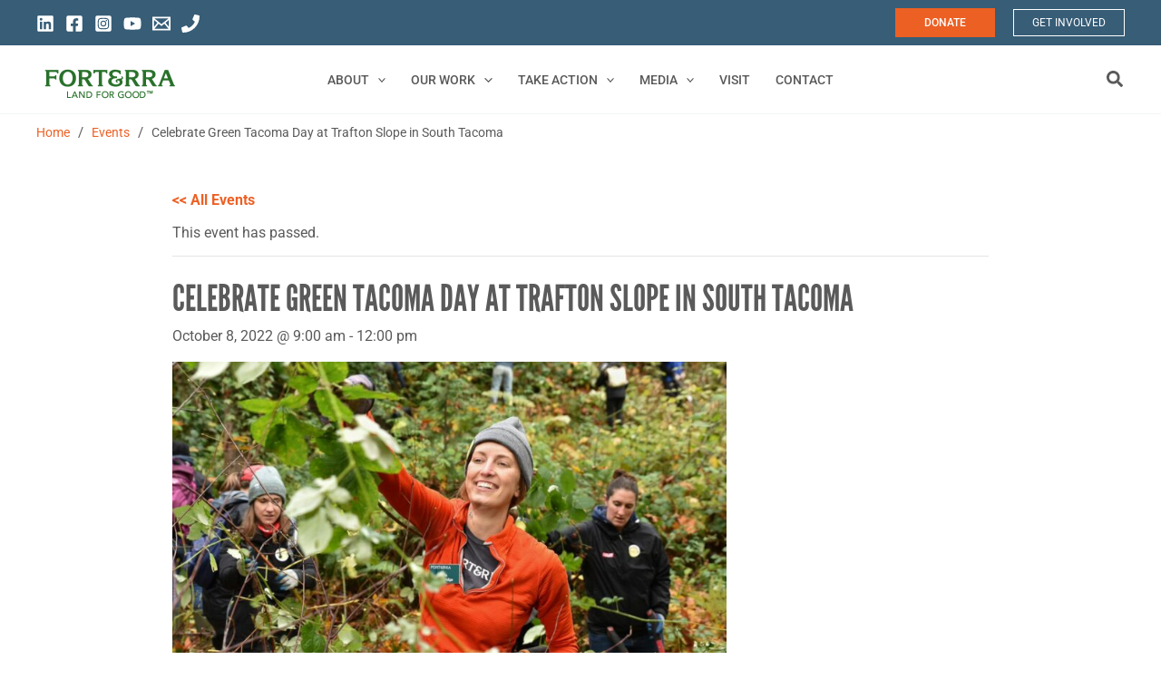

--- FILE ---
content_type: text/html; charset=UTF-8
request_url: https://forterra.org/event/celebrate-green-tacoma-day-at-trafton-slope-in-south-tacoma-221008/
body_size: 64078
content:
<!DOCTYPE html><html lang="en-US"><head><meta charset="UTF-8"><meta name="viewport" content="width=device-width, initial-scale=1"><link rel="profile" href="https://gmpg.org/xfn/11"><link media="all" href="https://forterra.org/wp-content/cache/autoptimize/css/autoptimize_96b185b001651fe14870be15bc2c3160.css" rel="stylesheet"><link media="print" href="https://forterra.org/wp-content/cache/autoptimize/css/autoptimize_e84a81d26b93cb071ba03ea6aa3755a3.css" rel="stylesheet"><title>Celebrate Green Tacoma Day at Trafton Slope in South Tacoma - Forterra</title><style>img:is([sizes="auto" i], [sizes^="auto," i]) { contain-intrinsic-size: 3000px 1500px }</style><!-- The SEO Framework by Sybre Waaijer --><meta name="robots" content="max-snippet:-1,max-image-preview:large,max-video-preview:-1" /><link rel="canonical" href="https://forterra.org/event/celebrate-green-tacoma-day-at-trafton-slope-in-south-tacoma-221008/" /><meta name="description" content="Celebrate our kickoff to the planting season at Green Tacoma Day! Join the Green Tacoma Partnership in restoring this remnant oak prairie tucked away in South…" /><meta property="og:type" content="article" /><meta property="og:locale" content="en_US" /><meta property="og:site_name" content="Forterra" /><meta property="og:title" content="Celebrate Green Tacoma Day at Trafton Slope in South Tacoma" /><meta property="og:description" content="Celebrate our kickoff to the planting season at Green Tacoma Day! Join the Green Tacoma Partnership in restoring this remnant oak prairie tucked away in South Tacoma. Activities will include planting…" /><meta property="og:url" content="https://forterra.org/event/celebrate-green-tacoma-day-at-trafton-slope-in-south-tacoma-221008/" /><meta property="og:image" content="https://forterra.org/wp-content/uploads/2022/04/weeding-1024x684.jpg" /><meta property="article:published_time" content="2022-09-06T22:30:29+00:00" /><meta property="article:modified_time" content="2022-09-06T22:30:29+00:00" /><meta name="twitter:card" content="summary_large_image" /><meta name="twitter:title" content="Celebrate Green Tacoma Day at Trafton Slope in South Tacoma" /><meta name="twitter:description" content="Celebrate our kickoff to the planting season at Green Tacoma Day! Join the Green Tacoma Partnership in restoring this remnant oak prairie tucked away in South Tacoma. Activities will include planting…" /><meta name="twitter:image" content="https://forterra.org/wp-content/uploads/2022/04/weeding-1024x684.jpg" /> <script type="application/ld+json">{"@context":"https://schema.org","@graph":[{"@type":"WebSite","@id":"https://forterra.org/#/schema/WebSite","url":"https://forterra.org/","name":"Forterra","description":"Land for Good™","inLanguage":"en-US","potentialAction":{"@type":"SearchAction","target":{"@type":"EntryPoint","urlTemplate":"https://forterra.org/search/{search_term_string}/"},"query-input":"required name=search_term_string"},"publisher":{"@type":"Organization","@id":"https://forterra.org/#/schema/Organization","name":"Forterra","url":"https://forterra.org/","logo":{"@type":"ImageObject","url":"https://forterra.org/wp-content/uploads/2022/02/cropped-Forterra_Ampersand-Icon.png","contentUrl":"https://forterra.org/wp-content/uploads/2022/02/cropped-Forterra_Ampersand-Icon.png","width":512,"height":512}}},{"@type":"WebPage","@id":"https://forterra.org/event/celebrate-green-tacoma-day-at-trafton-slope-in-south-tacoma-221008/","url":"https://forterra.org/event/celebrate-green-tacoma-day-at-trafton-slope-in-south-tacoma-221008/","name":"Celebrate Green Tacoma Day at Trafton Slope in South Tacoma - Forterra","description":"Celebrate our kickoff to the planting season at Green Tacoma Day! Join the Green Tacoma Partnership in restoring this remnant oak prairie tucked away in South…","inLanguage":"en-US","isPartOf":{"@id":"https://forterra.org/#/schema/WebSite"},"breadcrumb":{"@type":"BreadcrumbList","@id":"https://forterra.org/#/schema/BreadcrumbList","itemListElement":[{"@type":"ListItem","position":1,"item":"https://forterra.org/","name":"Forterra"},{"@type":"ListItem","position":2,"item":"https://forterra.org/old-events-depreciated/","name":"Archives: Events"},{"@type":"ListItem","position":3,"name":"Celebrate Green Tacoma Day at Trafton Slope in South Tacoma"}]},"potentialAction":{"@type":"ReadAction","target":"https://forterra.org/event/celebrate-green-tacoma-day-at-trafton-slope-in-south-tacoma-221008/"},"datePublished":"2022-09-06T22:30:29+00:00","dateModified":"2022-09-06T22:30:29+00:00","author":{"@type":"Person","@id":"https://forterra.org/#/schema/Person/44a9e06e847dca3886f9d4483176af7f","name":"Marketing General"}}]}</script> <!-- / The SEO Framework by Sybre Waaijer | 27.00ms meta | 20.82ms boot --><link rel='dns-prefetch' href='//connect.facebook.net' /><link rel='dns-prefetch' href='//fonts.googleapis.com' /><link rel="alternate" type="application/rss+xml" title="Forterra &raquo; Feed" href="https://forterra.org/feed/" /><link rel="alternate" type="application/rss+xml" title="Forterra &raquo; Comments Feed" href="https://forterra.org/comments/feed/" /><link rel="alternate" type="text/calendar" title="Forterra &raquo; iCal Feed" href="https://forterra.org/old-events-depreciated/?ical=1" /><link rel='stylesheet' id='twb-open-sans-css' href='https://fonts.googleapis.com/css?family=Open+Sans%3A300%2C400%2C500%2C600%2C700%2C800&#038;display=swap&#038;ver=6.8.3' media='all' /><style id='astra-theme-css-inline-css'>.ast-no-sidebar .entry-content .alignfull {margin-left: calc( -50vw + 50%);margin-right: calc( -50vw + 50%);max-width: 100vw;width: 100vw;}.ast-no-sidebar .entry-content .alignwide {margin-left: calc(-41vw + 50%);margin-right: calc(-41vw + 50%);max-width: unset;width: unset;}.ast-no-sidebar .entry-content .alignfull .alignfull,.ast-no-sidebar .entry-content .alignfull .alignwide,.ast-no-sidebar .entry-content .alignwide .alignfull,.ast-no-sidebar .entry-content .alignwide .alignwide,.ast-no-sidebar .entry-content .wp-block-column .alignfull,.ast-no-sidebar .entry-content .wp-block-column .alignwide{width: 100%;margin-left: auto;margin-right: auto;}.wp-block-gallery,.blocks-gallery-grid {margin: 0;}.wp-block-separator {max-width: 100px;}.wp-block-separator.is-style-wide,.wp-block-separator.is-style-dots {max-width: none;}.entry-content .has-2-columns .wp-block-column:first-child {padding-right: 10px;}.entry-content .has-2-columns .wp-block-column:last-child {padding-left: 10px;}@media (max-width: 782px) {.entry-content .wp-block-columns .wp-block-column {flex-basis: 100%;}.entry-content .has-2-columns .wp-block-column:first-child {padding-right: 0;}.entry-content .has-2-columns .wp-block-column:last-child {padding-left: 0;}}body .entry-content .wp-block-latest-posts {margin-left: 0;}body .entry-content .wp-block-latest-posts li {list-style: none;}.ast-no-sidebar .ast-container .entry-content .wp-block-latest-posts {margin-left: 0;}.ast-header-break-point .entry-content .alignwide {margin-left: auto;margin-right: auto;}.entry-content .blocks-gallery-item img {margin-bottom: auto;}.wp-block-pullquote {border-top: 4px solid #555d66;border-bottom: 4px solid #555d66;color: #40464d;}:root{--ast-post-nav-space:0;--ast-container-default-xlg-padding:6.67em;--ast-container-default-lg-padding:5.67em;--ast-container-default-slg-padding:4.34em;--ast-container-default-md-padding:3.34em;--ast-container-default-sm-padding:6.67em;--ast-container-default-xs-padding:2.4em;--ast-container-default-xxs-padding:1.4em;--ast-code-block-background:#EEEEEE;--ast-comment-inputs-background:#FAFAFA;--ast-normal-container-width:1200px;--ast-narrow-container-width:750px;--ast-blog-title-font-weight:normal;--ast-blog-meta-weight:inherit;--ast-global-color-primary:var(--ast-global-color-5);--ast-global-color-secondary:var(--ast-global-color-4);--ast-global-color-alternate-background:var(--ast-global-color-7);--ast-global-color-subtle-background:var(--ast-global-color-6);--ast-bg-style-guide:#F8FAFC;--ast-shadow-style-guide:0px 0px 4px 0 #00000057;--ast-global-dark-bg-style:#fff;--ast-global-dark-lfs:#fbfbfb;--ast-widget-bg-color:#fafafa;--ast-wc-container-head-bg-color:#fbfbfb;--ast-title-layout-bg:#eeeeee;--ast-search-border-color:#e7e7e7;--ast-lifter-hover-bg:#e6e6e6;--ast-gallery-block-color:#000;--srfm-color-input-label:var(--ast-global-color-2);}html{font-size:100%;}a,.page-title{color:#ec6024;}a:hover,a:focus{color:#ec6024;}body,button,input,select,textarea,.ast-button,.ast-custom-button{font-family:-apple-system,BlinkMacSystemFont,Segoe UI,Roboto,Oxygen-Sans,Ubuntu,Cantarell,Helvetica Neue,sans-serif;font-weight:inherit;font-size:16px;font-size:1rem;}blockquote{color:var(--ast-global-color-3);}p,.entry-content p{margin-bottom:0em;}h1,.entry-content h1,h2,.entry-content h2,h3,.entry-content h3,h4,.entry-content h4,h5,.entry-content h5,h6,.entry-content h6,.site-title,.site-title a{font-weight:normal;}.ast-site-identity .site-title a{color:var(--ast-global-color-2);}.site-title{font-size:35px;font-size:2.1875rem;display:none;}header .custom-logo-link img{max-width:160px;width:160px;}.astra-logo-svg{width:160px;}.site-header .site-description{font-size:15px;font-size:0.9375rem;display:none;}.entry-title{font-size:26px;font-size:1.625rem;}.archive .ast-article-post .ast-article-inner,.blog .ast-article-post .ast-article-inner,.archive .ast-article-post .ast-article-inner:hover,.blog .ast-article-post .ast-article-inner:hover{overflow:hidden;}h1,.entry-content h1{font-size:40px;font-size:2.5rem;font-weight:normal;line-height:1.2em;}h2,.entry-content h2{font-size:32px;font-size:2rem;font-weight:normal;line-height:1.30em;}h3,.entry-content h3{font-size:26px;font-size:1.625rem;font-weight:normal;line-height:1.3em;}h4,.entry-content h4{font-size:24px;font-size:1.5rem;line-height:1.2em;font-weight:normal;}h5,.entry-content h5{font-size:20px;font-size:1.25rem;line-height:1.2em;font-weight:normal;}h6,.entry-content h6{font-size:16px;font-size:1rem;line-height:1.8em;font-weight:normal;}::selection{background-color:#ec6024;color:#000000;}body,h1,.entry-title a,.entry-content h1,h2,.entry-content h2,h3,.entry-content h3,h4,.entry-content h4,h5,.entry-content h5,h6,.entry-content h6{color:var(--ast-global-color-3);}.tagcloud a:hover,.tagcloud a:focus,.tagcloud a.current-item{color:#000000;border-color:#ec6024;background-color:#ec6024;}input:focus,input[type="text"]:focus,input[type="email"]:focus,input[type="url"]:focus,input[type="password"]:focus,input[type="reset"]:focus,input[type="search"]:focus,textarea:focus{border-color:#ec6024;}input[type="radio"]:checked,input[type=reset],input[type="checkbox"]:checked,input[type="checkbox"]:hover:checked,input[type="checkbox"]:focus:checked,input[type=range]::-webkit-slider-thumb{border-color:#ec6024;background-color:#ec6024;box-shadow:none;}.site-footer a:hover + .post-count,.site-footer a:focus + .post-count{background:#ec6024;border-color:#ec6024;}.single .nav-links .nav-previous,.single .nav-links .nav-next{color:#ec6024;}.entry-meta,.entry-meta *{line-height:1.45;color:#ec6024;}.entry-meta a:not(.ast-button):hover,.entry-meta a:not(.ast-button):hover *,.entry-meta a:not(.ast-button):focus,.entry-meta a:not(.ast-button):focus *,.page-links > .page-link,.page-links .page-link:hover,.post-navigation a:hover{color:#ec6024;}#cat option,.secondary .calendar_wrap thead a,.secondary .calendar_wrap thead a:visited{color:#ec6024;}.secondary .calendar_wrap #today,.ast-progress-val span{background:#ec6024;}.secondary a:hover + .post-count,.secondary a:focus + .post-count{background:#ec6024;border-color:#ec6024;}.calendar_wrap #today > a{color:#000000;}.page-links .page-link,.single .post-navigation a{color:#ec6024;}.ast-search-menu-icon .search-form button.search-submit{padding:0 4px;}.ast-search-menu-icon form.search-form{padding-right:0;}.ast-search-menu-icon.slide-search input.search-field{width:0;}.ast-header-search .ast-search-menu-icon.ast-dropdown-active .search-form,.ast-header-search .ast-search-menu-icon.ast-dropdown-active .search-field:focus{transition:all 0.2s;}.search-form input.search-field:focus{outline:none;}.ast-archive-title{color:var(--ast-global-color-2);}.widget-title,.widget .wp-block-heading{font-size:22px;font-size:1.375rem;color:var(--ast-global-color-2);}.single .ast-author-details .author-title{color:#ec6024;}.ast-search-menu-icon.slide-search a:focus-visible:focus-visible,.astra-search-icon:focus-visible,#close:focus-visible,a:focus-visible,.ast-menu-toggle:focus-visible,.site .skip-link:focus-visible,.wp-block-loginout input:focus-visible,.wp-block-search.wp-block-search__button-inside .wp-block-search__inside-wrapper,.ast-header-navigation-arrow:focus-visible,.woocommerce .wc-proceed-to-checkout > .checkout-button:focus-visible,.woocommerce .woocommerce-MyAccount-navigation ul li a:focus-visible,.ast-orders-table__row .ast-orders-table__cell:focus-visible,.woocommerce .woocommerce-order-details .order-again > .button:focus-visible,.woocommerce .woocommerce-message a.button.wc-forward:focus-visible,.woocommerce #minus_qty:focus-visible,.woocommerce #plus_qty:focus-visible,a#ast-apply-coupon:focus-visible,.woocommerce .woocommerce-info a:focus-visible,.woocommerce .astra-shop-summary-wrap a:focus-visible,.woocommerce a.wc-forward:focus-visible,#ast-apply-coupon:focus-visible,.woocommerce-js .woocommerce-mini-cart-item a.remove:focus-visible,#close:focus-visible,.button.search-submit:focus-visible,#search_submit:focus,.normal-search:focus-visible,.ast-header-account-wrap:focus-visible,.woocommerce .ast-on-card-button.ast-quick-view-trigger:focus{outline-style:dotted;outline-color:inherit;outline-width:thin;}input:focus,input[type="text"]:focus,input[type="email"]:focus,input[type="url"]:focus,input[type="password"]:focus,input[type="reset"]:focus,input[type="search"]:focus,input[type="number"]:focus,textarea:focus,.wp-block-search__input:focus,[data-section="section-header-mobile-trigger"] .ast-button-wrap .ast-mobile-menu-trigger-minimal:focus,.ast-mobile-popup-drawer.active .menu-toggle-close:focus,.woocommerce-ordering select.orderby:focus,#ast-scroll-top:focus,#coupon_code:focus,.woocommerce-page #comment:focus,.woocommerce #reviews #respond input#submit:focus,.woocommerce a.add_to_cart_button:focus,.woocommerce .button.single_add_to_cart_button:focus,.woocommerce .woocommerce-cart-form button:focus,.woocommerce .woocommerce-cart-form__cart-item .quantity .qty:focus,.woocommerce .woocommerce-billing-fields .woocommerce-billing-fields__field-wrapper .woocommerce-input-wrapper > .input-text:focus,.woocommerce #order_comments:focus,.woocommerce #place_order:focus,.woocommerce .woocommerce-address-fields .woocommerce-address-fields__field-wrapper .woocommerce-input-wrapper > .input-text:focus,.woocommerce .woocommerce-MyAccount-content form button:focus,.woocommerce .woocommerce-MyAccount-content .woocommerce-EditAccountForm .woocommerce-form-row .woocommerce-Input.input-text:focus,.woocommerce .ast-woocommerce-container .woocommerce-pagination ul.page-numbers li a:focus,body #content .woocommerce form .form-row .select2-container--default .select2-selection--single:focus,#ast-coupon-code:focus,.woocommerce.woocommerce-js .quantity input[type=number]:focus,.woocommerce-js .woocommerce-mini-cart-item .quantity input[type=number]:focus,.woocommerce p#ast-coupon-trigger:focus{border-style:dotted;border-color:inherit;border-width:thin;}input{outline:none;}.site-logo-img img{ transition:all 0.2s linear;}body .ast-oembed-container *{position:absolute;top:0;width:100%;height:100%;left:0;}body .wp-block-embed-pocket-casts .ast-oembed-container *{position:unset;}.ast-single-post-featured-section + article {margin-top: 2em;}.site-content .ast-single-post-featured-section img {width: 100%;overflow: hidden;object-fit: cover;}.site > .ast-single-related-posts-container {margin-top: 0;}@media (min-width: 922px) {.ast-desktop .ast-container--narrow {max-width: var(--ast-narrow-container-width);margin: 0 auto;}}@media (max-width:921.9px){#ast-desktop-header{display:none;}}@media (min-width:922px){#ast-mobile-header{display:none;}}@media( max-width: 420px ) {.single .nav-links .nav-previous,.single .nav-links .nav-next {width: 100%;text-align: center;}}.wp-block-buttons.aligncenter{justify-content:center;}@media (max-width:921px){.ast-theme-transparent-header #primary,.ast-theme-transparent-header #secondary{padding:0;}}@media (max-width:921px){.ast-plain-container.ast-no-sidebar #primary{padding:0;}}.ast-plain-container.ast-no-sidebar #primary{margin-top:0;margin-bottom:0;}@media (min-width:1200px){.ast-separate-container.ast-right-sidebar .entry-content .wp-block-image.alignfull,.ast-separate-container.ast-left-sidebar .entry-content .wp-block-image.alignfull,.ast-separate-container.ast-right-sidebar .entry-content .wp-block-cover.alignfull,.ast-separate-container.ast-left-sidebar .entry-content .wp-block-cover.alignfull{margin-left:-6.67em;margin-right:-6.67em;max-width:unset;width:unset;}.ast-separate-container.ast-right-sidebar .entry-content .wp-block-image.alignwide,.ast-separate-container.ast-left-sidebar .entry-content .wp-block-image.alignwide,.ast-separate-container.ast-right-sidebar .entry-content .wp-block-cover.alignwide,.ast-separate-container.ast-left-sidebar .entry-content .wp-block-cover.alignwide{margin-left:-20px;margin-right:-20px;max-width:unset;width:unset;}}@media (min-width:1200px){.wp-block-group .has-background{padding:20px;}}@media (min-width:1200px){.ast-no-sidebar.ast-separate-container .entry-content .wp-block-group.alignwide,.ast-no-sidebar.ast-separate-container .entry-content .wp-block-cover.alignwide{margin-left:-20px;margin-right:-20px;padding-left:20px;padding-right:20px;}.ast-no-sidebar.ast-separate-container .entry-content .wp-block-cover.alignfull,.ast-no-sidebar.ast-separate-container .entry-content .wp-block-group.alignfull{margin-left:-6.67em;margin-right:-6.67em;padding-left:6.67em;padding-right:6.67em;}}@media (min-width:1200px){.wp-block-cover-image.alignwide .wp-block-cover__inner-container,.wp-block-cover.alignwide .wp-block-cover__inner-container,.wp-block-cover-image.alignfull .wp-block-cover__inner-container,.wp-block-cover.alignfull .wp-block-cover__inner-container{width:100%;}}.wp-block-columns{margin-bottom:unset;}.wp-block-image.size-full{margin:2rem 0;}.wp-block-separator.has-background{padding:0;}.wp-block-gallery{margin-bottom:1.6em;}.wp-block-group{padding-top:4em;padding-bottom:4em;}.wp-block-group__inner-container .wp-block-columns:last-child,.wp-block-group__inner-container :last-child,.wp-block-table table{margin-bottom:0;}.blocks-gallery-grid{width:100%;}.wp-block-navigation-link__content{padding:5px 0;}.wp-block-group .wp-block-group .has-text-align-center,.wp-block-group .wp-block-column .has-text-align-center{max-width:100%;}.has-text-align-center{margin:0 auto;}@media (min-width:1200px){.wp-block-cover__inner-container,.alignwide .wp-block-group__inner-container,.alignfull .wp-block-group__inner-container{max-width:1200px;margin:0 auto;}.wp-block-group.alignnone,.wp-block-group.aligncenter,.wp-block-group.alignleft,.wp-block-group.alignright,.wp-block-group.alignwide,.wp-block-columns.alignwide{margin:2rem 0 1rem 0;}}@media (max-width:1200px){.wp-block-group{padding:3em;}.wp-block-group .wp-block-group{padding:1.5em;}.wp-block-columns,.wp-block-column{margin:1rem 0;}}@media (min-width:921px){.wp-block-columns .wp-block-group{padding:2em;}}@media (max-width:544px){.wp-block-cover-image .wp-block-cover__inner-container,.wp-block-cover .wp-block-cover__inner-container{width:unset;}.wp-block-cover,.wp-block-cover-image{padding:2em 0;}.wp-block-group,.wp-block-cover{padding:2em;}.wp-block-media-text__media img,.wp-block-media-text__media video{width:unset;max-width:100%;}.wp-block-media-text.has-background .wp-block-media-text__content{padding:1em;}}.wp-block-image.aligncenter{margin-left:auto;margin-right:auto;}.wp-block-table.aligncenter{margin-left:auto;margin-right:auto;}@media (min-width:544px){.entry-content .wp-block-media-text.has-media-on-the-right .wp-block-media-text__content{padding:0 8% 0 0;}.entry-content .wp-block-media-text .wp-block-media-text__content{padding:0 0 0 8%;}.ast-plain-container .site-content .entry-content .has-custom-content-position.is-position-bottom-left > *,.ast-plain-container .site-content .entry-content .has-custom-content-position.is-position-bottom-right > *,.ast-plain-container .site-content .entry-content .has-custom-content-position.is-position-top-left > *,.ast-plain-container .site-content .entry-content .has-custom-content-position.is-position-top-right > *,.ast-plain-container .site-content .entry-content .has-custom-content-position.is-position-center-right > *,.ast-plain-container .site-content .entry-content .has-custom-content-position.is-position-center-left > *{margin:0;}}@media (max-width:544px){.entry-content .wp-block-media-text .wp-block-media-text__content{padding:8% 0;}.wp-block-media-text .wp-block-media-text__media img{width:auto;max-width:100%;}}.wp-block-button.is-style-outline .wp-block-button__link{border-color:#375d77;border-top-width:2px;border-right-width:2px;border-bottom-width:2px;border-left-width:2px;}div.wp-block-button.is-style-outline > .wp-block-button__link:not(.has-text-color),div.wp-block-button.wp-block-button__link.is-style-outline:not(.has-text-color){color:#375d77;}.wp-block-button.is-style-outline .wp-block-button__link:hover,.wp-block-buttons .wp-block-button.is-style-outline .wp-block-button__link:focus,.wp-block-buttons .wp-block-button.is-style-outline > .wp-block-button__link:not(.has-text-color):hover,.wp-block-buttons .wp-block-button.wp-block-button__link.is-style-outline:not(.has-text-color):hover{color:#000000;background-color:#ec6024;border-color:#ec6024;}.post-page-numbers.current .page-link,.ast-pagination .page-numbers.current{color:#000000;border-color:#ec6024;background-color:#ec6024;}@media (min-width:544px){.entry-content > .alignleft{margin-right:20px;}.entry-content > .alignright{margin-left:20px;}}.wp-block-button.is-style-outline .wp-block-button__link{border-top-width:2px;border-right-width:2px;border-bottom-width:2px;border-left-width:2px;}.wp-block-button.is-style-outline .wp-block-button__link.wp-element-button,.ast-outline-button{border-color:#375d77;font-family:inherit;font-weight:inherit;line-height:1em;border-top-left-radius:0px;border-top-right-radius:0px;border-bottom-right-radius:0px;border-bottom-left-radius:0px;}.wp-block-buttons .wp-block-button.is-style-outline > .wp-block-button__link:not(.has-text-color),.wp-block-buttons .wp-block-button.wp-block-button__link.is-style-outline:not(.has-text-color),.ast-outline-button{color:#375d77;}.wp-block-button.is-style-outline .wp-block-button__link:hover,.wp-block-buttons .wp-block-button.is-style-outline .wp-block-button__link:focus,.wp-block-buttons .wp-block-button.is-style-outline > .wp-block-button__link:not(.has-text-color):hover,.wp-block-buttons .wp-block-button.wp-block-button__link.is-style-outline:not(.has-text-color):hover,.ast-outline-button:hover,.ast-outline-button:focus,.wp-block-uagb-buttons-child .uagb-buttons-repeater.ast-outline-button:hover,.wp-block-uagb-buttons-child .uagb-buttons-repeater.ast-outline-button:focus{color:#000000;background-color:#ec6024;border-color:#ec6024;}.wp-block-button .wp-block-button__link.wp-element-button.is-style-outline:not(.has-background),.wp-block-button.is-style-outline>.wp-block-button__link.wp-element-button:not(.has-background),.ast-outline-button{background-color:#375d77;}.entry-content[data-ast-blocks-layout] > figure{margin-bottom:1em;}h1.widget-title{font-weight:normal;}h2.widget-title{font-weight:normal;}h3.widget-title{font-weight:normal;}.elementor-widget-container .elementor-loop-container .e-loop-item[data-elementor-type="loop-item"]{width:100%;}@media (max-width:921px){.ast-separate-container #primary,.ast-separate-container #secondary{padding:1.5em 0;}#primary,#secondary{padding:1.5em 0;margin:0;}.ast-left-sidebar #content > .ast-container{display:flex;flex-direction:column-reverse;width:100%;}.ast-separate-container .ast-article-post,.ast-separate-container .ast-article-single{padding:1.5em 2.14em;}.ast-author-box img.avatar{margin:20px 0 0 0;}}@media (min-width:922px){.ast-separate-container.ast-right-sidebar #primary,.ast-separate-container.ast-left-sidebar #primary{border:0;}.search-no-results.ast-separate-container #primary{margin-bottom:4em;}}.elementor-widget-button .elementor-button{border-style:solid;text-decoration:none;border-top-width:2px;border-right-width:2px;border-left-width:2px;border-bottom-width:2px;}body .elementor-button.elementor-size-sm,body .elementor-button.elementor-size-xs,body .elementor-button.elementor-size-md,body .elementor-button.elementor-size-lg,body .elementor-button.elementor-size-xl,body .elementor-button{border-top-left-radius:0px;border-top-right-radius:0px;border-bottom-right-radius:0px;border-bottom-left-radius:0px;padding-top:10px;padding-right:20px;padding-bottom:10px;padding-left:20px;}.elementor-widget-button .elementor-button{border-color:#375d77;background-color:#375d77;}.elementor-widget-button .elementor-button:hover,.elementor-widget-button .elementor-button:focus{color:#000000;background-color:#ec6024;border-color:#ec6024;}.wp-block-button .wp-block-button__link ,.elementor-widget-button .elementor-button{color:var(--ast-global-color-5);}.elementor-widget-button .elementor-button{line-height:1em;}.wp-block-button .wp-block-button__link:hover,.wp-block-button .wp-block-button__link:focus{color:#000000;background-color:#ec6024;border-color:#ec6024;}.elementor-widget-heading h1.elementor-heading-title{line-height:1.2em;}.elementor-widget-heading h2.elementor-heading-title{line-height:1.30em;}.elementor-widget-heading h3.elementor-heading-title{line-height:1.3em;}.elementor-widget-heading h4.elementor-heading-title{line-height:1.2em;}.elementor-widget-heading h5.elementor-heading-title{line-height:1.2em;}.elementor-widget-heading h6.elementor-heading-title{line-height:1.8em;}.wp-block-button .wp-block-button__link{border-style:solid;border-top-width:2px;border-right-width:2px;border-left-width:2px;border-bottom-width:2px;border-color:#375d77;background-color:#375d77;color:var(--ast-global-color-5);font-family:inherit;font-weight:inherit;line-height:1em;border-top-left-radius:0px;border-top-right-radius:0px;border-bottom-right-radius:0px;border-bottom-left-radius:0px;padding-top:10px;padding-right:20px;padding-bottom:10px;padding-left:20px;}.menu-toggle,button,.ast-button,.ast-custom-button,.button,input#submit,input[type="button"],input[type="submit"],input[type="reset"],form[CLASS*="wp-block-search__"].wp-block-search .wp-block-search__inside-wrapper .wp-block-search__button{border-style:solid;border-top-width:2px;border-right-width:2px;border-left-width:2px;border-bottom-width:2px;color:var(--ast-global-color-5);border-color:#375d77;background-color:#375d77;padding-top:10px;padding-right:20px;padding-bottom:10px;padding-left:20px;font-family:inherit;font-weight:inherit;line-height:1em;border-top-left-radius:0px;border-top-right-radius:0px;border-bottom-right-radius:0px;border-bottom-left-radius:0px;}button:focus,.menu-toggle:hover,button:hover,.ast-button:hover,.ast-custom-button:hover .button:hover,.ast-custom-button:hover ,input[type=reset]:hover,input[type=reset]:focus,input#submit:hover,input#submit:focus,input[type="button"]:hover,input[type="button"]:focus,input[type="submit"]:hover,input[type="submit"]:focus,form[CLASS*="wp-block-search__"].wp-block-search .wp-block-search__inside-wrapper .wp-block-search__button:hover,form[CLASS*="wp-block-search__"].wp-block-search .wp-block-search__inside-wrapper .wp-block-search__button:focus{color:#000000;background-color:#ec6024;border-color:#ec6024;}@media (max-width:921px){.ast-mobile-header-stack .main-header-bar .ast-search-menu-icon{display:inline-block;}.ast-header-break-point.ast-header-custom-item-outside .ast-mobile-header-stack .main-header-bar .ast-search-icon{margin:0;}.ast-comment-avatar-wrap img{max-width:2.5em;}.ast-comment-meta{padding:0 1.8888em 1.3333em;}.ast-separate-container .ast-comment-list li.depth-1{padding:1.5em 2.14em;}.ast-separate-container .comment-respond{padding:2em 2.14em;}}@media (min-width:544px){.ast-container{max-width:100%;}}@media (max-width:544px){.ast-separate-container .ast-article-post,.ast-separate-container .ast-article-single,.ast-separate-container .comments-title,.ast-separate-container .ast-archive-description{padding:1.5em 1em;}.ast-separate-container #content .ast-container{padding-left:0.54em;padding-right:0.54em;}.ast-separate-container .ast-comment-list .bypostauthor{padding:.5em;}.ast-search-menu-icon.ast-dropdown-active .search-field{width:170px;}}@media (max-width:921px){.ast-header-break-point .ast-search-menu-icon.slide-search .search-form{right:0;}.ast-header-break-point .ast-mobile-header-stack .ast-search-menu-icon.slide-search .search-form{right:-1em;}} #ast-mobile-header .ast-site-header-cart-li a{pointer-events:none;}body,.ast-separate-container{background-color:#ffffff;background-image:none;}.ast-no-sidebar.ast-separate-container .entry-content .alignfull {margin-left: -6.67em;margin-right: -6.67em;width: auto;}@media (max-width: 1200px) {.ast-no-sidebar.ast-separate-container .entry-content .alignfull {margin-left: -2.4em;margin-right: -2.4em;}}@media (max-width: 768px) {.ast-no-sidebar.ast-separate-container .entry-content .alignfull {margin-left: -2.14em;margin-right: -2.14em;}}@media (max-width: 544px) {.ast-no-sidebar.ast-separate-container .entry-content .alignfull {margin-left: -1em;margin-right: -1em;}}.ast-no-sidebar.ast-separate-container .entry-content .alignwide {margin-left: -20px;margin-right: -20px;}.ast-no-sidebar.ast-separate-container .entry-content .wp-block-column .alignfull,.ast-no-sidebar.ast-separate-container .entry-content .wp-block-column .alignwide {margin-left: auto;margin-right: auto;width: 100%;}@media (max-width:921px){.site-title{display:none;}.site-header .site-description{display:none;}h1,.entry-content h1{font-size:30px;}h2,.entry-content h2{font-size:25px;}h3,.entry-content h3{font-size:20px;}.astra-logo-svg{width:85px;}header .custom-logo-link img,.ast-header-break-point .site-logo-img .custom-mobile-logo-link img{max-width:85px;width:85px;}}@media (max-width:544px){.site-title{display:none;}.site-header .site-description{display:none;}h1,.entry-content h1{font-size:30px;}h2,.entry-content h2{font-size:25px;}h3,.entry-content h3{font-size:20px;}header .custom-logo-link img,.ast-header-break-point .site-branding img,.ast-header-break-point .custom-logo-link img{max-width:120px;width:120px;}.astra-logo-svg{width:120px;}.ast-header-break-point .site-logo-img .custom-mobile-logo-link img{max-width:120px;}}@media (max-width:921px){html{font-size:91.2%;}}@media (max-width:544px){html{font-size:91.2%;}}@media (min-width:922px){.ast-container{max-width:1240px;}}@media (min-width:922px){.site-content .ast-container{display:flex;}}@media (max-width:921px){.site-content .ast-container{flex-direction:column;}}@media (min-width:922px){.single-post .site-content > .ast-container{max-width:1100px;}}@media (min-width:922px){.main-header-menu .sub-menu .menu-item.ast-left-align-sub-menu:hover > .sub-menu,.main-header-menu .sub-menu .menu-item.ast-left-align-sub-menu.focus > .sub-menu{margin-left:-0px;}}.site .comments-area{padding-bottom:3em;}[data-section*="section-fb-button-"] .menu-link{display:none;}[CLASS*="ast-footer-button-"][data-section^="section-fb-button-"]{justify-content:center;}.site-footer-focus-item[CLASS*="ast-footer-button-"]{display:flex;}.wp-block-search {margin-bottom: 20px;}.wp-block-site-tagline {margin-top: 20px;}form.wp-block-search .wp-block-search__input,.wp-block-search.wp-block-search__button-inside .wp-block-search__inside-wrapper {border-color: #eaeaea;background: #fafafa;}.wp-block-search.wp-block-search__button-inside .wp-block-search__inside-wrapper .wp-block-search__input:focus,.wp-block-loginout input:focus {outline: thin dotted;}.wp-block-loginout input:focus {border-color: transparent;} form.wp-block-search .wp-block-search__inside-wrapper .wp-block-search__input {padding: 12px;}form.wp-block-search .wp-block-search__button svg {fill: currentColor;width: 20px;height: 20px;}.wp-block-loginout p label {display: block;}.wp-block-loginout p:not(.login-remember):not(.login-submit) input {width: 100%;}.wp-block-loginout .login-remember input {width: 1.1rem;height: 1.1rem;margin: 0 5px 4px 0;vertical-align: middle;}blockquote {padding: 1.2em;}:root .has-ast-global-color-0-color{color:var(--ast-global-color-0);}:root .has-ast-global-color-0-background-color{background-color:var(--ast-global-color-0);}:root .wp-block-button .has-ast-global-color-0-color{color:var(--ast-global-color-0);}:root .wp-block-button .has-ast-global-color-0-background-color{background-color:var(--ast-global-color-0);}:root .has-ast-global-color-1-color{color:var(--ast-global-color-1);}:root .has-ast-global-color-1-background-color{background-color:var(--ast-global-color-1);}:root .wp-block-button .has-ast-global-color-1-color{color:var(--ast-global-color-1);}:root .wp-block-button .has-ast-global-color-1-background-color{background-color:var(--ast-global-color-1);}:root .has-ast-global-color-2-color{color:var(--ast-global-color-2);}:root .has-ast-global-color-2-background-color{background-color:var(--ast-global-color-2);}:root .wp-block-button .has-ast-global-color-2-color{color:var(--ast-global-color-2);}:root .wp-block-button .has-ast-global-color-2-background-color{background-color:var(--ast-global-color-2);}:root .has-ast-global-color-3-color{color:var(--ast-global-color-3);}:root .has-ast-global-color-3-background-color{background-color:var(--ast-global-color-3);}:root .wp-block-button .has-ast-global-color-3-color{color:var(--ast-global-color-3);}:root .wp-block-button .has-ast-global-color-3-background-color{background-color:var(--ast-global-color-3);}:root .has-ast-global-color-4-color{color:var(--ast-global-color-4);}:root .has-ast-global-color-4-background-color{background-color:var(--ast-global-color-4);}:root .wp-block-button .has-ast-global-color-4-color{color:var(--ast-global-color-4);}:root .wp-block-button .has-ast-global-color-4-background-color{background-color:var(--ast-global-color-4);}:root .has-ast-global-color-5-color{color:var(--ast-global-color-5);}:root .has-ast-global-color-5-background-color{background-color:var(--ast-global-color-5);}:root .wp-block-button .has-ast-global-color-5-color{color:var(--ast-global-color-5);}:root .wp-block-button .has-ast-global-color-5-background-color{background-color:var(--ast-global-color-5);}:root .has-ast-global-color-6-color{color:var(--ast-global-color-6);}:root .has-ast-global-color-6-background-color{background-color:var(--ast-global-color-6);}:root .wp-block-button .has-ast-global-color-6-color{color:var(--ast-global-color-6);}:root .wp-block-button .has-ast-global-color-6-background-color{background-color:var(--ast-global-color-6);}:root .has-ast-global-color-7-color{color:var(--ast-global-color-7);}:root .has-ast-global-color-7-background-color{background-color:var(--ast-global-color-7);}:root .wp-block-button .has-ast-global-color-7-color{color:var(--ast-global-color-7);}:root .wp-block-button .has-ast-global-color-7-background-color{background-color:var(--ast-global-color-7);}:root .has-ast-global-color-8-color{color:var(--ast-global-color-8);}:root .has-ast-global-color-8-background-color{background-color:var(--ast-global-color-8);}:root .wp-block-button .has-ast-global-color-8-color{color:var(--ast-global-color-8);}:root .wp-block-button .has-ast-global-color-8-background-color{background-color:var(--ast-global-color-8);}:root{--ast-global-color-0:#375d77;--ast-global-color-1:#3a3a3a;--ast-global-color-2:#3a3a3a;--ast-global-color-3:#5a5a5a;--ast-global-color-4:#f6f8f1;--ast-global-color-5:#FFFFFF;--ast-global-color-6:#F2F5F7;--ast-global-color-7:#424242;--ast-global-color-8:#000000;}:root {--ast-border-color : #dddddd;}.ast-single-entry-banner {-js-display: flex;display: flex;flex-direction: column;justify-content: center;text-align: center;position: relative;background: var(--ast-title-layout-bg);}.ast-single-entry-banner[data-banner-layout="layout-1"] {max-width: 1200px;background: inherit;padding: 20px 0;}.ast-single-entry-banner[data-banner-width-type="custom"] {margin: 0 auto;width: 100%;}.ast-single-entry-banner + .site-content .entry-header {margin-bottom: 0;}.site .ast-author-avatar {--ast-author-avatar-size: ;}a.ast-underline-text {text-decoration: underline;}.ast-container > .ast-terms-link {position: relative;display: block;}a.ast-button.ast-badge-tax {padding: 4px 8px;border-radius: 3px;font-size: inherit;}header.entry-header .entry-title{font-size:45px;font-size:2.8125rem;}header.entry-header > *:not(:last-child){margin-bottom:10px;}.ast-archive-entry-banner {-js-display: flex;display: flex;flex-direction: column;justify-content: center;text-align: center;position: relative;background: var(--ast-title-layout-bg);}.ast-archive-entry-banner[data-banner-width-type="custom"] {margin: 0 auto;width: 100%;}.ast-archive-entry-banner[data-banner-layout="layout-1"] {background: inherit;padding: 20px 0;text-align: left;}body.archive .ast-archive-description{max-width:1200px;width:100%;text-align:left;padding-top:3em;padding-right:3em;padding-bottom:3em;padding-left:3em;}body.archive .ast-archive-description .ast-archive-title,body.archive .ast-archive-description .ast-archive-title *{font-size:40px;font-size:2.5rem;text-transform:capitalize;}body.archive .ast-archive-description > *:not(:last-child){margin-bottom:10px;}@media (max-width:921px){body.archive .ast-archive-description{text-align:left;}}@media (max-width:544px){body.archive .ast-archive-description{text-align:left;}}.ast-breadcrumbs .trail-browse,.ast-breadcrumbs .trail-items,.ast-breadcrumbs .trail-items li{display:inline-block;margin:0;padding:0;border:none;background:inherit;text-indent:0;text-decoration:none;}.ast-breadcrumbs .trail-browse{font-size:inherit;font-style:inherit;font-weight:inherit;color:inherit;}.ast-breadcrumbs .trail-items{list-style:none;}.trail-items li::after{padding:0 0.3em;content:"\00bb";}.trail-items li:last-of-type::after{display:none;}.trail-items li::after{content:"\002F";}.ast-breadcrumbs-wrapper a,.ast-breadcrumbs-wrapper .breadcrumbs,.ast-breadcrumbs-wrapper .current-item{font-size:0.95em;}.ast-header-breadcrumb{padding-top:10px;padding-bottom:10px;width:100%;}.ast-default-menu-enable.ast-main-header-nav-open.ast-header-break-point .main-header-bar.ast-header-breadcrumb,.ast-main-header-nav-open .main-header-bar.ast-header-breadcrumb{padding-top:1em;padding-bottom:1em;}.ast-header-break-point .main-header-bar.ast-header-breadcrumb{border-bottom-width:1px;border-bottom-color:#eaeaea;border-bottom-style:solid;}.ast-breadcrumbs-wrapper{line-height:1.4;}.ast-breadcrumbs-wrapper .rank-math-breadcrumb p{margin-bottom:0px;}.ast-breadcrumbs-wrapper{display:block;width:100%;}h1,.entry-content h1,h2,.entry-content h2,h3,.entry-content h3,h4,.entry-content h4,h5,.entry-content h5,h6,.entry-content h6{color:var(--ast-global-color-2);}.entry-title a{color:var(--ast-global-color-2);}@media (max-width:921px){.ast-builder-grid-row-container.ast-builder-grid-row-tablet-3-firstrow .ast-builder-grid-row > *:first-child,.ast-builder-grid-row-container.ast-builder-grid-row-tablet-3-lastrow .ast-builder-grid-row > *:last-child{grid-column:1 / -1;}}@media (max-width:544px){.ast-builder-grid-row-container.ast-builder-grid-row-mobile-3-firstrow .ast-builder-grid-row > *:first-child,.ast-builder-grid-row-container.ast-builder-grid-row-mobile-3-lastrow .ast-builder-grid-row > *:last-child{grid-column:1 / -1;}}.ast-builder-layout-element .ast-site-identity{margin-top:10px;}@media (max-width:921px){.ast-builder-layout-element .ast-site-identity{margin-top:10px;margin-bottom:0px;margin-left:0px;margin-right:0px;}}@media (max-width:544px){.ast-builder-layout-element .ast-site-identity{margin-top:5px;margin-bottom:0px;margin-left:0px;margin-right:0px;}}.ast-builder-layout-element[data-section="title_tagline"]{display:flex;}@media (max-width:921px){.ast-header-break-point .ast-builder-layout-element[data-section="title_tagline"]{display:flex;}}@media (max-width:544px){.ast-header-break-point .ast-builder-layout-element[data-section="title_tagline"]{display:flex;}}[data-section*="section-hb-button-"] .menu-link{display:none;}.ast-header-button-1[data-section*="section-hb-button-"] .ast-builder-button-wrap .ast-custom-button{font-size:12px;font-size:0.75rem;}.ast-header-button-1 .ast-custom-button{color:#ffffff;background:#ec6024;border-color:#ec6024;border-top-width:2px;border-bottom-width:2px;border-left-width:2px;border-right-width:2px;}.ast-header-button-1[data-section*="section-hb-button-"] .ast-builder-button-wrap .ast-custom-button{padding-top:8px;padding-bottom:8px;padding-left:30px;padding-right:30px;margin-top:0px;margin-bottom:0px;margin-left:0px;margin-right:0px;}.ast-header-button-1[data-section="section-hb-button-1"]{display:flex;}@media (max-width:921px){.ast-header-break-point .ast-header-button-1[data-section="section-hb-button-1"]{display:flex;}}@media (max-width:544px){.ast-header-break-point .ast-header-button-1[data-section="section-hb-button-1"]{display:flex;}}.ast-header-button-2[data-section*="section-hb-button-"] .ast-builder-button-wrap .ast-custom-button{font-size:12px;font-size:0.75rem;}.ast-header-button-2 .ast-custom-button{color:var(--ast-global-color-5);background:var(--ast-global-color-0);border-color:var(--ast-global-color-5);border-top-width:1px;border-bottom-width:1px;border-left-width:1px;border-right-width:1px;}.ast-header-button-2[data-section*="section-hb-button-"] .ast-builder-button-wrap .ast-custom-button{padding-top:8px;padding-bottom:8px;padding-left:20px;padding-right:20px;}.ast-header-button-2[data-section="section-hb-button-2"]{display:flex;}@media (max-width:921px){.ast-header-break-point .ast-header-button-2[data-section="section-hb-button-2"]{display:flex;}}@media (max-width:544px){.ast-header-break-point .ast-header-button-2[data-section="section-hb-button-2"]{display:flex;}}.ast-header-button-3[data-section*="section-hb-button-"] .ast-builder-button-wrap .ast-custom-button{font-size:12px;font-size:0.75rem;}.ast-header-button-3 .ast-custom-button{color:var(--ast-global-color-5);background:var(--ast-global-color-5);border-color:var(--ast-global-color-5);border-top-width:2px;border-bottom-width:2px;border-left-width:2px;border-right-width:2px;}.ast-header-button-3[data-section*="section-hb-button-"] .ast-builder-button-wrap .ast-custom-button{padding-top:8px;padding-bottom:8px;padding-left:30px;padding-right:30px;margin-top:0px;margin-bottom:0px;margin-left:0px;margin-right:0px;}.ast-header-button-3[data-section="section-hb-button-3"]{display:flex;}@media (max-width:921px){.ast-header-break-point .ast-header-button-3[data-section="section-hb-button-3"]{display:flex;}}@media (max-width:544px){.ast-header-break-point .ast-header-button-3[data-section="section-hb-button-3"]{display:flex;}}.ast-builder-menu-1{font-family:'Roboto',sans-serif;font-weight:500;text-transform:uppercase;}.ast-builder-menu-1 .menu-item > .menu-link{font-size:14px;font-size:0.875rem;color:var(--ast-global-color-3);}.ast-builder-menu-1 .menu-item > .ast-menu-toggle{color:var(--ast-global-color-3);}.ast-builder-menu-1 .menu-item:hover > .menu-link,.ast-builder-menu-1 .inline-on-mobile .menu-item:hover > .ast-menu-toggle{color:#ec6024;}.ast-builder-menu-1 .menu-item:hover > .ast-menu-toggle{color:#ec6024;}.ast-builder-menu-1 .menu-item.current-menu-item > .menu-link,.ast-builder-menu-1 .inline-on-mobile .menu-item.current-menu-item > .ast-menu-toggle,.ast-builder-menu-1 .current-menu-ancestor > .menu-link{color:#ec6024;}.ast-builder-menu-1 .menu-item.current-menu-item > .ast-menu-toggle{color:#ec6024;}.ast-builder-menu-1 .sub-menu,.ast-builder-menu-1 .inline-on-mobile .sub-menu{border-top-width:0px;border-bottom-width:0px;border-right-width:0px;border-left-width:0px;border-color:#ec6024;border-style:solid;}.ast-builder-menu-1 .sub-menu .sub-menu{top:0px;}.ast-builder-menu-1 .main-header-menu > .menu-item > .sub-menu,.ast-builder-menu-1 .main-header-menu > .menu-item > .astra-full-megamenu-wrapper{margin-top:1px;}.ast-desktop .ast-builder-menu-1 .main-header-menu > .menu-item > .sub-menu:before,.ast-desktop .ast-builder-menu-1 .main-header-menu > .menu-item > .astra-full-megamenu-wrapper:before{height:calc( 1px + 0px + 5px );}.ast-desktop .ast-builder-menu-1 .menu-item .sub-menu .menu-link{border-style:none;}@media (max-width:921px){.ast-header-break-point .ast-builder-menu-1 .menu-item.menu-item-has-children > .ast-menu-toggle{top:0;}.ast-builder-menu-1 .inline-on-mobile .menu-item.menu-item-has-children > .ast-menu-toggle{right:-15px;}.ast-builder-menu-1 .menu-item-has-children > .menu-link:after{content:unset;}.ast-builder-menu-1 .main-header-menu > .menu-item > .sub-menu,.ast-builder-menu-1 .main-header-menu > .menu-item > .astra-full-megamenu-wrapper{margin-top:0;}}@media (max-width:544px){.ast-header-break-point .ast-builder-menu-1 .menu-item.menu-item-has-children > .ast-menu-toggle{top:0;}.ast-builder-menu-1 .main-header-menu > .menu-item > .sub-menu,.ast-builder-menu-1 .main-header-menu > .menu-item > .astra-full-megamenu-wrapper{margin-top:0;}}.ast-builder-menu-1{display:flex;}@media (max-width:921px){.ast-header-break-point .ast-builder-menu-1{display:flex;}}@media (max-width:544px){.ast-header-break-point .ast-builder-menu-1{display:flex;}}.ast-builder-html-element img.alignnone{display:inline-block;}.ast-builder-html-element p:first-child{margin-top:0;}.ast-builder-html-element p:last-child{margin-bottom:0;}.ast-header-break-point .main-header-bar .ast-builder-html-element{line-height:1.85714285714286;}.ast-header-html-2 .ast-builder-html-element{color:var(--ast-global-color-5);font-size:16px;font-size:1rem;}.ast-header-html-2{margin-top:10px;margin-bottom:10px;}@media (max-width:921px){.ast-header-html-2 .ast-builder-html-element{font-size:15px;font-size:0.9375rem;}.ast-header-html-2{margin-top:10px;margin-bottom:10px;margin-left:15px;margin-right:15px;}}@media (max-width:544px){.ast-header-html-2 .ast-builder-html-element{font-size:15px;font-size:0.9375rem;}.ast-header-html-2{margin-top:10px;margin-bottom:10px;margin-left:0px;margin-right:0px;}}.ast-header-html-2{font-size:16px;font-size:1rem;}@media (max-width:921px){.ast-header-html-2{font-size:15px;font-size:0.9375rem;}}@media (max-width:544px){.ast-header-html-2{font-size:15px;font-size:0.9375rem;}}.ast-header-html-2{display:flex;}@media (max-width:921px){.ast-header-break-point .ast-header-html-2{display:flex;}}@media (max-width:544px){.ast-header-break-point .ast-header-html-2{display:flex;}}.main-header-bar .main-header-bar-navigation .ast-search-icon {display: block;z-index: 4;position: relative;}.ast-search-icon .ast-icon {z-index: 4;}.ast-search-icon {z-index: 4;position: relative;line-height: normal;}.main-header-bar .ast-search-menu-icon .search-form {background-color: #ffffff;}.ast-search-menu-icon.ast-dropdown-active.slide-search .search-form {visibility: visible;opacity: 1;}.ast-search-menu-icon .search-form {border: 1px solid var(--ast-search-border-color);line-height: normal;padding: 0 3em 0 0;border-radius: 2px;display: inline-block;-webkit-backface-visibility: hidden;backface-visibility: hidden;position: relative;color: inherit;background-color: #fff;}.ast-search-menu-icon .astra-search-icon {-js-display: flex;display: flex;line-height: normal;}.ast-search-menu-icon .astra-search-icon:focus {outline: none;}.ast-search-menu-icon .search-field {border: none;background-color: transparent;transition: all .3s;border-radius: inherit;color: inherit;font-size: inherit;width: 0;color: #757575;}.ast-search-menu-icon .search-submit {display: none;background: none;border: none;font-size: 1.3em;color: #757575;}.ast-search-menu-icon.ast-dropdown-active {visibility: visible;opacity: 1;position: relative;}.ast-search-menu-icon.ast-dropdown-active .search-field,.ast-dropdown-active.ast-search-menu-icon.slide-search input.search-field {width: 235px;}.ast-header-search .ast-search-menu-icon.slide-search .search-form,.ast-header-search .ast-search-menu-icon.ast-inline-search .search-form {-js-display: flex;display: flex;align-items: center;}.ast-search-menu-icon.ast-inline-search .search-field {width : 100%;padding : 0.60em;padding-right : 5.5em;transition: all 0.2s;}.site-header-section-left .ast-search-menu-icon.slide-search .search-form {padding-left: 2em;padding-right: unset;left: -1em;right: unset;}.site-header-section-left .ast-search-menu-icon.slide-search .search-form .search-field {margin-right: unset;}.ast-search-menu-icon.slide-search .search-form {-webkit-backface-visibility: visible;backface-visibility: visible;visibility: hidden;opacity: 0;transition: all .2s;position: absolute;z-index: 3;right: -1em;top: 50%;transform: translateY(-50%);}.ast-header-search .ast-search-menu-icon .search-form .search-field:-ms-input-placeholder,.ast-header-search .ast-search-menu-icon .search-form .search-field:-ms-input-placeholder{opacity:0.5;}.ast-header-search .ast-search-menu-icon.slide-search .search-form,.ast-header-search .ast-search-menu-icon.ast-inline-search .search-form{-js-display:flex;display:flex;align-items:center;}.ast-builder-layout-element.ast-header-search{height:auto;}.ast-header-search .astra-search-icon{color:#5a5a5a;font-size:20px;}.ast-header-search .search-field::placeholder,.ast-header-search .ast-icon{color:#5a5a5a;}@media (max-width:921px){.ast-header-search .astra-search-icon{font-size:30px;}.ast-hfb-header .site-header-section > .ast-header-search,.ast-hfb-header .ast-header-search{margin-top:10px;margin-bottom:10px;margin-left:10px;margin-right:10px;}}@media (max-width:544px){.ast-header-search .astra-search-icon{font-size:25px;}}.ast-header-search{display:flex;}@media (max-width:921px){.ast-header-break-point .ast-header-search{display:flex;}}@media (max-width:544px){.ast-header-break-point .ast-header-search{display:flex;}}.ast-social-stack-desktop .ast-builder-social-element,.ast-social-stack-tablet .ast-builder-social-element,.ast-social-stack-mobile .ast-builder-social-element {margin-top: 6px;margin-bottom: 6px;}.social-show-label-true .ast-builder-social-element {width: auto;padding: 0 0.4em;}[data-section^="section-fb-social-icons-"] .footer-social-inner-wrap {text-align: center;}.ast-footer-social-wrap {width: 100%;}.ast-footer-social-wrap .ast-builder-social-element:first-child {margin-left: 0;}.ast-footer-social-wrap .ast-builder-social-element:last-child {margin-right: 0;}.ast-header-social-wrap .ast-builder-social-element:first-child {margin-left: 0;}.ast-header-social-wrap .ast-builder-social-element:last-child {margin-right: 0;}.ast-builder-social-element {line-height: 1;color: var(--ast-global-color-2);background: transparent;vertical-align: middle;transition: all 0.01s;margin-left: 6px;margin-right: 6px;justify-content: center;align-items: center;}.ast-builder-social-element .social-item-label {padding-left: 6px;}.ast-header-social-1-wrap .ast-builder-social-element,.ast-header-social-1-wrap .social-show-label-true .ast-builder-social-element{border-top-left-radius:0px;border-top-right-radius:0px;border-bottom-right-radius:0px;border-bottom-left-radius:0px;}.ast-header-social-1-wrap .ast-builder-social-element svg{width:20px;height:20px;}.ast-header-social-1-wrap .ast-social-color-type-custom svg{fill:var(--ast-global-color-5);}.ast-header-social-1-wrap .ast-builder-social-element{background:var(--ast-global-color-0);}.ast-header-social-1-wrap .ast-social-color-type-custom .social-item-label{color:var(--ast-global-color-5);}.ast-builder-layout-element[data-section="section-hb-social-icons-1"]{display:flex;}@media (max-width:921px){.ast-header-break-point .ast-builder-layout-element[data-section="section-hb-social-icons-1"]{display:flex;}}@media (max-width:544px){.ast-header-break-point .ast-builder-layout-element[data-section="section-hb-social-icons-1"]{display:flex;}}.site-below-footer-wrap{padding-top:20px;padding-bottom:20px;}.site-below-footer-wrap[data-section="section-below-footer-builder"]{background-color:#eeeeee;background-image:none;min-height:80px;border-style:solid;border-width:0px;border-top-width:1px;border-top-color:var(--ast-global-color-subtle-background,--ast-global-color-6);}.site-below-footer-wrap[data-section="section-below-footer-builder"] .ast-builder-grid-row{max-width:1200px;min-height:80px;margin-left:auto;margin-right:auto;}.site-below-footer-wrap[data-section="section-below-footer-builder"] .ast-builder-grid-row,.site-below-footer-wrap[data-section="section-below-footer-builder"] .site-footer-section{align-items:flex-start;}.site-below-footer-wrap[data-section="section-below-footer-builder"].ast-footer-row-inline .site-footer-section{display:flex;margin-bottom:0;}.ast-builder-grid-row-full .ast-builder-grid-row{grid-template-columns:1fr;}@media (max-width:921px){.site-below-footer-wrap[data-section="section-below-footer-builder"].ast-footer-row-tablet-inline .site-footer-section{display:flex;margin-bottom:0;}.site-below-footer-wrap[data-section="section-below-footer-builder"].ast-footer-row-tablet-stack .site-footer-section{display:block;margin-bottom:10px;}.ast-builder-grid-row-container.ast-builder-grid-row-tablet-full .ast-builder-grid-row{grid-template-columns:1fr;}}@media (max-width:544px){.site-below-footer-wrap[data-section="section-below-footer-builder"].ast-footer-row-mobile-inline .site-footer-section{display:flex;margin-bottom:0;}.site-below-footer-wrap[data-section="section-below-footer-builder"].ast-footer-row-mobile-stack .site-footer-section{display:block;margin-bottom:10px;}.ast-builder-grid-row-container.ast-builder-grid-row-mobile-full .ast-builder-grid-row{grid-template-columns:1fr;}}.site-below-footer-wrap[data-section="section-below-footer-builder"]{display:grid;}@media (max-width:921px){.ast-header-break-point .site-below-footer-wrap[data-section="section-below-footer-builder"]{display:grid;}}@media (max-width:544px){.ast-header-break-point .site-below-footer-wrap[data-section="section-below-footer-builder"]{display:grid;}}.ast-footer-button-1[data-section="section-fb-button-1"]{display:flex;}@media (max-width:921px){.ast-header-break-point .ast-footer-button-1[data-section="section-fb-button-1"]{display:flex;}}@media (max-width:544px){.ast-header-break-point .ast-footer-button-1[data-section="section-fb-button-1"]{display:flex;}}.ast-footer-button-1[data-section="section-fb-button-1"]{justify-content:center;}@media (max-width:921px){.ast-footer-button-1[data-section="section-fb-button-1"]{justify-content:center;}}@media (max-width:544px){.ast-footer-button-1[data-section="section-fb-button-1"]{justify-content:center;}}.ast-footer-copyright{text-align:center;}.ast-footer-copyright {color:var(--ast-global-color-3);}@media (max-width:921px){.ast-footer-copyright{text-align:center;}}@media (max-width:544px){.ast-footer-copyright{text-align:center;}}.ast-footer-copyright.ast-builder-layout-element{display:none;}@media (max-width:921px){.ast-header-break-point .ast-footer-copyright.ast-builder-layout-element{display:none;}}@media (max-width:544px){.ast-header-break-point .ast-footer-copyright.ast-builder-layout-element{display:flex;}}.footer-widget-area.widget-area.site-footer-focus-item{width:auto;}.ast-footer-row-inline .footer-widget-area.widget-area.site-footer-focus-item{width:100%;}.elementor-posts-container [CLASS*="ast-width-"]{width:100%;}.elementor-template-full-width .ast-container{display:block;}.elementor-screen-only,.screen-reader-text,.screen-reader-text span,.ui-helper-hidden-accessible{top:0 !important;}@media (max-width:544px){.elementor-element .elementor-wc-products .woocommerce[class*="columns-"] ul.products li.product{width:auto;margin:0;}.elementor-element .woocommerce .woocommerce-result-count{float:none;}}.ast-header-button-1 .ast-custom-button{box-shadow:0px 0px 0px 0px rgba(0,0,0,0.1);}.ast-header-button-2 .ast-custom-button{box-shadow:0px 0px 0px 0px rgba(0,0,0,0.1);}.ast-header-button-3 .ast-custom-button{box-shadow:0px 0px 0px 0px rgba(0,0,0,0.1);}.ast-desktop .ast-mega-menu-enabled .ast-builder-menu-1 div:not( .astra-full-megamenu-wrapper) .sub-menu,.ast-builder-menu-1 .inline-on-mobile .sub-menu,.ast-desktop .ast-builder-menu-1 .astra-full-megamenu-wrapper,.ast-desktop .ast-builder-menu-1 .menu-item .sub-menu{box-shadow:0px 4px 10px -2px rgba(0,0,0,0.1);}.ast-desktop .ast-mobile-popup-drawer.active .ast-mobile-popup-inner{max-width:35%;}@media (max-width:921px){.ast-mobile-popup-drawer.active .ast-mobile-popup-inner{max-width:90%;}}@media (max-width:544px){.ast-mobile-popup-drawer.active .ast-mobile-popup-inner{max-width:90%;}}.ast-footer-button-1 .ast-custom-button{box-shadow:0px 0px 0px 0px rgba(0,0,0,0.1);}.ast-header-break-point .main-header-bar{border-bottom-width:1px;}@media (min-width:922px){.main-header-bar{border-bottom-width:1px;}}.main-header-menu .menu-item,#astra-footer-menu .menu-item,.main-header-bar .ast-masthead-custom-menu-items{-js-display:flex;display:flex;-webkit-box-pack:center;-webkit-justify-content:center;-moz-box-pack:center;-ms-flex-pack:center;justify-content:center;-webkit-box-orient:vertical;-webkit-box-direction:normal;-webkit-flex-direction:column;-moz-box-orient:vertical;-moz-box-direction:normal;-ms-flex-direction:column;flex-direction:column;}.main-header-menu > .menu-item > .menu-link,#astra-footer-menu > .menu-item > .menu-link{height:100%;-webkit-box-align:center;-webkit-align-items:center;-moz-box-align:center;-ms-flex-align:center;align-items:center;-js-display:flex;display:flex;}.ast-header-break-point .main-navigation ul .menu-item .menu-link .icon-arrow:first-of-type svg{top:.2em;margin-top:0px;margin-left:0px;width:.65em;transform:translate(0,-2px) rotateZ(270deg);}.ast-mobile-popup-content .ast-submenu-expanded > .ast-menu-toggle{transform:rotateX(180deg);overflow-y:auto;}@media (min-width:922px){.ast-builder-menu .main-navigation > ul > li:last-child a{margin-right:0;}}.ast-separate-container .ast-article-inner{background-color:var(--ast-global-color-5);background-image:none;}@media (max-width:921px){.ast-separate-container .ast-article-inner{background-color:var(--ast-global-color-5);background-image:none;}}@media (max-width:544px){.ast-separate-container .ast-article-inner{background-color:var(--ast-global-color-5);background-image:none;}}.ast-separate-container .ast-article-single:not(.ast-related-post),.woocommerce.ast-separate-container .ast-woocommerce-container,.ast-separate-container .error-404,.ast-separate-container .no-results,.single.ast-separate-container.ast-author-meta,.ast-separate-container .related-posts-title-wrapper,.ast-separate-container .comments-count-wrapper,.ast-box-layout.ast-plain-container .site-content,.ast-padded-layout.ast-plain-container .site-content,.ast-separate-container .ast-archive-description,.ast-separate-container .comments-area .comment-respond,.ast-separate-container .comments-area .ast-comment-list li,.ast-separate-container .comments-area .comments-title{background-color:var(--ast-global-color-5);background-image:none;}@media (max-width:921px){.ast-separate-container .ast-article-single:not(.ast-related-post),.woocommerce.ast-separate-container .ast-woocommerce-container,.ast-separate-container .error-404,.ast-separate-container .no-results,.single.ast-separate-container.ast-author-meta,.ast-separate-container .related-posts-title-wrapper,.ast-separate-container .comments-count-wrapper,.ast-box-layout.ast-plain-container .site-content,.ast-padded-layout.ast-plain-container .site-content,.ast-separate-container .ast-archive-description{background-color:var(--ast-global-color-5);background-image:none;}}@media (max-width:544px){.ast-separate-container .ast-article-single:not(.ast-related-post),.woocommerce.ast-separate-container .ast-woocommerce-container,.ast-separate-container .error-404,.ast-separate-container .no-results,.single.ast-separate-container.ast-author-meta,.ast-separate-container .related-posts-title-wrapper,.ast-separate-container .comments-count-wrapper,.ast-box-layout.ast-plain-container .site-content,.ast-padded-layout.ast-plain-container .site-content,.ast-separate-container .ast-archive-description{background-color:var(--ast-global-color-5);background-image:none;}}.ast-separate-container.ast-two-container #secondary .widget{background-color:var(--ast-global-color-5);background-image:none;}@media (max-width:921px){.ast-separate-container.ast-two-container #secondary .widget{background-color:var(--ast-global-color-5);background-image:none;}}@media (max-width:544px){.ast-separate-container.ast-two-container #secondary .widget{background-color:var(--ast-global-color-5);background-image:none;}}#ast-scroll-top {display: none;position: fixed;text-align: center;cursor: pointer;z-index: 99;width: 2.1em;height: 2.1em;line-height: 2.1;color: #ffffff;border-radius: 2px;content: "";outline: inherit;}@media (min-width: 769px) {#ast-scroll-top {content: "769";}}#ast-scroll-top .ast-icon.icon-arrow svg {margin-left: 0px;vertical-align: middle;transform: translate(0,-20%) rotate(180deg);width: 1.6em;}.ast-scroll-to-top-right {right: 30px;bottom: 30px;}.ast-scroll-to-top-left {left: 30px;bottom: 30px;}#ast-scroll-top{color:var(--ast-global-color-5);background-color:#ec6024;font-size:15px;}@media (max-width:921px){#ast-scroll-top .ast-icon.icon-arrow svg{width:1em;}}.ast-mobile-header-content > *,.ast-desktop-header-content > * {padding: 10px 0;height: auto;}.ast-mobile-header-content > *:first-child,.ast-desktop-header-content > *:first-child {padding-top: 10px;}.ast-mobile-header-content > .ast-builder-menu,.ast-desktop-header-content > .ast-builder-menu {padding-top: 0;}.ast-mobile-header-content > *:last-child,.ast-desktop-header-content > *:last-child {padding-bottom: 0;}.ast-mobile-header-content .ast-search-menu-icon.ast-inline-search label,.ast-desktop-header-content .ast-search-menu-icon.ast-inline-search label {width: 100%;}.ast-desktop-header-content .main-header-bar-navigation .ast-submenu-expanded > .ast-menu-toggle::before {transform: rotateX(180deg);}#ast-desktop-header .ast-desktop-header-content,.ast-mobile-header-content .ast-search-icon,.ast-desktop-header-content .ast-search-icon,.ast-mobile-header-wrap .ast-mobile-header-content,.ast-main-header-nav-open.ast-popup-nav-open .ast-mobile-header-wrap .ast-mobile-header-content,.ast-main-header-nav-open.ast-popup-nav-open .ast-desktop-header-content {display: none;}.ast-main-header-nav-open.ast-header-break-point #ast-desktop-header .ast-desktop-header-content,.ast-main-header-nav-open.ast-header-break-point .ast-mobile-header-wrap .ast-mobile-header-content {display: block;}.ast-desktop .ast-desktop-header-content .astra-menu-animation-slide-up > .menu-item > .sub-menu,.ast-desktop .ast-desktop-header-content .astra-menu-animation-slide-up > .menu-item .menu-item > .sub-menu,.ast-desktop .ast-desktop-header-content .astra-menu-animation-slide-down > .menu-item > .sub-menu,.ast-desktop .ast-desktop-header-content .astra-menu-animation-slide-down > .menu-item .menu-item > .sub-menu,.ast-desktop .ast-desktop-header-content .astra-menu-animation-fade > .menu-item > .sub-menu,.ast-desktop .ast-desktop-header-content .astra-menu-animation-fade > .menu-item .menu-item > .sub-menu {opacity: 1;visibility: visible;}.ast-hfb-header.ast-default-menu-enable.ast-header-break-point .ast-mobile-header-wrap .ast-mobile-header-content .main-header-bar-navigation {width: unset;margin: unset;}.ast-mobile-header-content.content-align-flex-end .main-header-bar-navigation .menu-item-has-children > .ast-menu-toggle,.ast-desktop-header-content.content-align-flex-end .main-header-bar-navigation .menu-item-has-children > .ast-menu-toggle {left: calc( 20px - 0.907em);right: auto;}.ast-mobile-header-content .ast-search-menu-icon,.ast-mobile-header-content .ast-search-menu-icon.slide-search,.ast-desktop-header-content .ast-search-menu-icon,.ast-desktop-header-content .ast-search-menu-icon.slide-search {width: 100%;position: relative;display: block;right: auto;transform: none;}.ast-mobile-header-content .ast-search-menu-icon.slide-search .search-form,.ast-mobile-header-content .ast-search-menu-icon .search-form,.ast-desktop-header-content .ast-search-menu-icon.slide-search .search-form,.ast-desktop-header-content .ast-search-menu-icon .search-form {right: 0;visibility: visible;opacity: 1;position: relative;top: auto;transform: none;padding: 0;display: block;overflow: hidden;}.ast-mobile-header-content .ast-search-menu-icon.ast-inline-search .search-field,.ast-mobile-header-content .ast-search-menu-icon .search-field,.ast-desktop-header-content .ast-search-menu-icon.ast-inline-search .search-field,.ast-desktop-header-content .ast-search-menu-icon .search-field {width: 100%;padding-right: 5.5em;}.ast-mobile-header-content .ast-search-menu-icon .search-submit,.ast-desktop-header-content .ast-search-menu-icon .search-submit {display: block;position: absolute;height: 100%;top: 0;right: 0;padding: 0 1em;border-radius: 0;}.ast-hfb-header.ast-default-menu-enable.ast-header-break-point .ast-mobile-header-wrap .ast-mobile-header-content .main-header-bar-navigation ul .sub-menu .menu-link {padding-left: 30px;}.ast-hfb-header.ast-default-menu-enable.ast-header-break-point .ast-mobile-header-wrap .ast-mobile-header-content .main-header-bar-navigation .sub-menu .menu-item .menu-item .menu-link {padding-left: 40px;}.ast-mobile-popup-drawer.active .ast-mobile-popup-inner{background-color:#ffffff;;}.ast-mobile-header-wrap .ast-mobile-header-content,.ast-desktop-header-content{background-color:#ffffff;;}.ast-mobile-popup-content > *,.ast-mobile-header-content > *,.ast-desktop-popup-content > *,.ast-desktop-header-content > *{padding-top:0px;padding-bottom:0px;}.content-align-flex-start .ast-builder-layout-element{justify-content:flex-start;}.content-align-flex-start .main-header-menu{text-align:left;}.ast-mobile-popup-drawer.active .menu-toggle-close{color:#3a3a3a;}.ast-mobile-header-wrap .ast-primary-header-bar,.ast-primary-header-bar .site-primary-header-wrap{min-height:50px;}.ast-desktop .ast-primary-header-bar .main-header-menu > .menu-item{line-height:50px;}.ast-header-break-point #masthead .ast-mobile-header-wrap .ast-primary-header-bar,.ast-header-break-point #masthead .ast-mobile-header-wrap .ast-below-header-bar,.ast-header-break-point #masthead .ast-mobile-header-wrap .ast-above-header-bar{padding-left:20px;padding-right:20px;}.ast-header-break-point .ast-primary-header-bar{border-bottom-width:1px;border-bottom-color:var(--ast-global-color-5);border-bottom-style:solid;}@media (min-width:922px){.ast-primary-header-bar{border-bottom-width:1px;border-bottom-color:var(--ast-global-color-5);border-bottom-style:solid;}}.ast-primary-header-bar{background-color:var(--ast-global-color-0);background-image:none;}@media (max-width:921px){.ast-primary-header-bar.ast-primary-header{background-color:var(--ast-global-color-5);background-image:none;}}@media (max-width:544px){.ast-primary-header-bar.ast-primary-header{background-color:var(--ast-global-color-5);background-image:none;}}.ast-desktop .ast-primary-header-bar.main-header-bar,.ast-header-break-point #masthead .ast-primary-header-bar.main-header-bar{padding-top:0px;padding-bottom:0px;padding-left:0px;padding-right:0px;}@media (max-width:544px){.ast-desktop .ast-primary-header-bar.main-header-bar,.ast-header-break-point #masthead .ast-primary-header-bar.main-header-bar{padding-top:0px;padding-bottom:0px;padding-left:10px;padding-right:10px;}}.ast-primary-header-bar{display:block;}@media (max-width:921px){.ast-header-break-point .ast-primary-header-bar{display:grid;}}@media (max-width:544px){.ast-header-break-point .ast-primary-header-bar{display:grid;}}.ast-hfb-header .site-header{margin-top:0em;margin-bottom:0em;margin-left:0em;margin-right:0em;}@media (max-width:921px){.ast-hfb-header .site-header{margin-top:0em;margin-bottom:0em;margin-left:0em;margin-right:0em;}}@media (max-width:544px){.ast-hfb-header .site-header{margin-top:0px;margin-bottom:0px;margin-left:0px;margin-right:0px;}}[data-section="section-header-mobile-trigger"] .ast-button-wrap .ast-mobile-menu-trigger-minimal{color:#5a5a5a;border:none;background:transparent;}[data-section="section-header-mobile-trigger"] .ast-button-wrap .mobile-menu-toggle-icon .ast-mobile-svg{width:30px;height:30px;fill:#5a5a5a;}[data-section="section-header-mobile-trigger"] .ast-button-wrap .mobile-menu-wrap .mobile-menu{color:#5a5a5a;}@media (max-width:921px){[data-section="section-header-mobile-trigger"] .ast-button-wrap .menu-toggle{margin-top:0px;margin-bottom:0px;margin-left:0px;margin-right:0px;}}@media (max-width:544px){[data-section="section-header-mobile-trigger"] .ast-button-wrap .menu-toggle{margin-top:00px;margin-bottom:00px;margin-left:00px;margin-right:00px;}}.ast-builder-menu-mobile .main-navigation .menu-item > .menu-link{text-transform:uppercase;}.ast-builder-menu-mobile .main-navigation .menu-item.menu-item-has-children > .ast-menu-toggle{top:0;}.ast-builder-menu-mobile .main-navigation .menu-item-has-children > .menu-link:after{content:unset;}.ast-hfb-header .ast-builder-menu-mobile .main-header-menu,.ast-hfb-header .ast-builder-menu-mobile .main-navigation .menu-item .menu-link,.ast-hfb-header .ast-builder-menu-mobile .main-navigation .menu-item .sub-menu .menu-link{border-style:none;}.ast-builder-menu-mobile .main-navigation .menu-item.menu-item-has-children > .ast-menu-toggle{top:0;}@media (max-width:921px){.ast-builder-menu-mobile .main-navigation .main-header-menu .menu-item > .menu-link{color:#5a5a5a;}.ast-builder-menu-mobile .main-navigation .main-header-menu .menu-item > .ast-menu-toggle{color:#5a5a5a;}.ast-builder-menu-mobile .main-navigation .main-header-menu .menu-item:hover > .menu-link,.ast-builder-menu-mobile .main-navigation .inline-on-mobile .menu-item:hover > .ast-menu-toggle{color:#ea5e46;}.ast-builder-menu-mobile .main-navigation .menu-item:hover > .ast-menu-toggle{color:#ea5e46;}.ast-builder-menu-mobile .main-navigation .menu-item.menu-item-has-children > .ast-menu-toggle{top:0;}.ast-builder-menu-mobile .main-navigation .menu-item-has-children > .menu-link:after{content:unset;}.ast-builder-menu-mobile .main-navigation .main-header-menu ,.ast-builder-menu-mobile .main-navigation .main-header-menu .menu-link,.ast-builder-menu-mobile .main-navigation .main-header-menu .sub-menu{background-color:var(--ast-global-color-5);background-image:none;}}@media (max-width:544px){.ast-builder-menu-mobile .main-navigation .menu-item.menu-item-has-children > .ast-menu-toggle{top:0;}}.ast-builder-menu-mobile .main-navigation{display:block;}@media (max-width:921px){.ast-header-break-point .ast-builder-menu-mobile .main-navigation{display:block;}}@media (max-width:544px){.ast-header-break-point .ast-builder-menu-mobile .main-navigation{display:block;}}.ast-above-header .main-header-bar-navigation{height:100%;}.ast-header-break-point .ast-mobile-header-wrap .ast-above-header-wrap .main-header-bar-navigation .inline-on-mobile .menu-item .menu-link{border:none;}.ast-header-break-point .ast-mobile-header-wrap .ast-above-header-wrap .main-header-bar-navigation .inline-on-mobile .menu-item-has-children > .ast-menu-toggle::before{font-size:.6rem;}.ast-header-break-point .ast-mobile-header-wrap .ast-above-header-wrap .main-header-bar-navigation .ast-submenu-expanded > .ast-menu-toggle::before{transform:rotateX(180deg);}.ast-mobile-header-wrap .ast-above-header-bar ,.ast-above-header-bar .site-above-header-wrap{min-height:30px;}.ast-desktop .ast-above-header-bar .main-header-menu > .menu-item{line-height:30px;}.ast-desktop .ast-above-header-bar .ast-header-woo-cart,.ast-desktop .ast-above-header-bar .ast-header-edd-cart{line-height:30px;}.ast-above-header-bar{border-bottom-width:0px;border-bottom-color:var(--ast-global-color-0);border-bottom-style:solid;}.ast-above-header.ast-above-header-bar{background-color:var(--ast-global-color-0);background-image:none;}.ast-header-break-point .ast-above-header-bar{background-color:var(--ast-global-color-0);}@media (max-width:921px){#masthead .ast-mobile-header-wrap .ast-above-header-bar{padding-left:20px;padding-right:20px;}}.ast-above-header-bar{display:none;}@media (max-width:921px){.ast-header-break-point .ast-above-header-bar{display:none;}}@media (max-width:544px){.ast-header-break-point .ast-above-header-bar{display:none;}}.ast-below-header .main-header-bar-navigation{height:100%;}.ast-header-break-point .ast-mobile-header-wrap .ast-below-header-wrap .main-header-bar-navigation .inline-on-mobile .menu-item .menu-link{border:none;}.ast-header-break-point .ast-mobile-header-wrap .ast-below-header-wrap .main-header-bar-navigation .inline-on-mobile .menu-item-has-children > .ast-menu-toggle::before{font-size:.6rem;}.ast-header-break-point .ast-mobile-header-wrap .ast-below-header-wrap .main-header-bar-navigation .ast-submenu-expanded > .ast-menu-toggle::before{transform:rotateX(180deg);}#masthead .ast-mobile-header-wrap .ast-below-header-bar{padding-left:20px;padding-right:20px;}.ast-mobile-header-wrap .ast-below-header-bar ,.ast-below-header-bar .site-below-header-wrap{min-height:50px;}.ast-desktop .ast-below-header-bar .main-header-menu > .menu-item{line-height:50px;}.ast-desktop .ast-below-header-bar .ast-header-woo-cart,.ast-desktop .ast-below-header-bar .ast-header-edd-cart{line-height:50px;}.ast-below-header-bar{border-bottom-width:0px;border-bottom-color:var( --ast-global-color-subtle-background,--ast-global-color-7 );border-bottom-style:solid;}.ast-below-header-bar{background-color:var(--ast-global-color-5);background-image:none;}.ast-header-break-point .ast-below-header-bar{background-color:var(--ast-global-color-5);}.ast-below-header-bar.ast-below-header,.ast-header-break-point .ast-below-header-bar.ast-below-header{padding-top:0px;padding-bottom:0px;padding-left:0px;padding-right:0px;margin-top:0px;margin-bottom:0px;margin-left:0px;margin-right:0px;}.ast-below-header-bar{display:block;}@media (max-width:921px){.ast-header-break-point .ast-below-header-bar{display:grid;}}@media (max-width:544px){.ast-header-break-point .ast-below-header-bar{display:grid;}}:root{--e-global-color-astglobalcolor0:#375d77;--e-global-color-astglobalcolor1:#3a3a3a;--e-global-color-astglobalcolor2:#3a3a3a;--e-global-color-astglobalcolor3:#5a5a5a;--e-global-color-astglobalcolor4:#f6f8f1;--e-global-color-astglobalcolor5:#FFFFFF;--e-global-color-astglobalcolor6:#F2F5F7;--e-global-color-astglobalcolor7:#424242;--e-global-color-astglobalcolor8:#000000;}.ast-desktop .astra-menu-animation-slide-up>.menu-item>.astra-full-megamenu-wrapper,.ast-desktop .astra-menu-animation-slide-up>.menu-item>.sub-menu,.ast-desktop .astra-menu-animation-slide-up>.menu-item>.sub-menu .sub-menu{opacity:0;visibility:hidden;transform:translateY(.5em);transition:visibility .2s ease,transform .2s ease}.ast-desktop .astra-menu-animation-slide-up>.menu-item .menu-item.focus>.sub-menu,.ast-desktop .astra-menu-animation-slide-up>.menu-item .menu-item:hover>.sub-menu,.ast-desktop .astra-menu-animation-slide-up>.menu-item.focus>.astra-full-megamenu-wrapper,.ast-desktop .astra-menu-animation-slide-up>.menu-item.focus>.sub-menu,.ast-desktop .astra-menu-animation-slide-up>.menu-item:hover>.astra-full-megamenu-wrapper,.ast-desktop .astra-menu-animation-slide-up>.menu-item:hover>.sub-menu{opacity:1;visibility:visible;transform:translateY(0);transition:opacity .2s ease,visibility .2s ease,transform .2s ease}.ast-desktop .astra-menu-animation-slide-up>.full-width-mega.menu-item.focus>.astra-full-megamenu-wrapper,.ast-desktop .astra-menu-animation-slide-up>.full-width-mega.menu-item:hover>.astra-full-megamenu-wrapper{-js-display:flex;display:flex}.ast-desktop .astra-menu-animation-slide-down>.menu-item>.astra-full-megamenu-wrapper,.ast-desktop .astra-menu-animation-slide-down>.menu-item>.sub-menu,.ast-desktop .astra-menu-animation-slide-down>.menu-item>.sub-menu .sub-menu{opacity:0;visibility:hidden;transform:translateY(-.5em);transition:visibility .2s ease,transform .2s ease}.ast-desktop .astra-menu-animation-slide-down>.menu-item .menu-item.focus>.sub-menu,.ast-desktop .astra-menu-animation-slide-down>.menu-item .menu-item:hover>.sub-menu,.ast-desktop .astra-menu-animation-slide-down>.menu-item.focus>.astra-full-megamenu-wrapper,.ast-desktop .astra-menu-animation-slide-down>.menu-item.focus>.sub-menu,.ast-desktop .astra-menu-animation-slide-down>.menu-item:hover>.astra-full-megamenu-wrapper,.ast-desktop .astra-menu-animation-slide-down>.menu-item:hover>.sub-menu{opacity:1;visibility:visible;transform:translateY(0);transition:opacity .2s ease,visibility .2s ease,transform .2s ease}.ast-desktop .astra-menu-animation-slide-down>.full-width-mega.menu-item.focus>.astra-full-megamenu-wrapper,.ast-desktop .astra-menu-animation-slide-down>.full-width-mega.menu-item:hover>.astra-full-megamenu-wrapper{-js-display:flex;display:flex}.ast-desktop .astra-menu-animation-fade>.menu-item>.astra-full-megamenu-wrapper,.ast-desktop .astra-menu-animation-fade>.menu-item>.sub-menu,.ast-desktop .astra-menu-animation-fade>.menu-item>.sub-menu .sub-menu{opacity:0;visibility:hidden;transition:opacity ease-in-out .3s}.ast-desktop .astra-menu-animation-fade>.menu-item .menu-item.focus>.sub-menu,.ast-desktop .astra-menu-animation-fade>.menu-item .menu-item:hover>.sub-menu,.ast-desktop .astra-menu-animation-fade>.menu-item.focus>.astra-full-megamenu-wrapper,.ast-desktop .astra-menu-animation-fade>.menu-item.focus>.sub-menu,.ast-desktop .astra-menu-animation-fade>.menu-item:hover>.astra-full-megamenu-wrapper,.ast-desktop .astra-menu-animation-fade>.menu-item:hover>.sub-menu{opacity:1;visibility:visible;transition:opacity ease-in-out .3s}.ast-desktop .astra-menu-animation-fade>.full-width-mega.menu-item.focus>.astra-full-megamenu-wrapper,.ast-desktop .astra-menu-animation-fade>.full-width-mega.menu-item:hover>.astra-full-megamenu-wrapper{-js-display:flex;display:flex}.ast-desktop .menu-item.ast-menu-hover>.sub-menu.toggled-on{opacity:1;visibility:visible}</style><link rel='stylesheet' id='astra-google-fonts-css' href='https://fonts.googleapis.com/css?family=Roboto%3A500&#038;display=fallback&#038;ver=4.11.3' media='all' /><style id='pdfemb-pdf-embedder-viewer-style-inline-css'>.wp-block-pdfemb-pdf-embedder-viewer{max-width:none}</style><style id='global-styles-inline-css'>:root{--wp--preset--aspect-ratio--square: 1;--wp--preset--aspect-ratio--4-3: 4/3;--wp--preset--aspect-ratio--3-4: 3/4;--wp--preset--aspect-ratio--3-2: 3/2;--wp--preset--aspect-ratio--2-3: 2/3;--wp--preset--aspect-ratio--16-9: 16/9;--wp--preset--aspect-ratio--9-16: 9/16;--wp--preset--color--black: #000000;--wp--preset--color--cyan-bluish-gray: #abb8c3;--wp--preset--color--white: #ffffff;--wp--preset--color--pale-pink: #f78da7;--wp--preset--color--vivid-red: #cf2e2e;--wp--preset--color--luminous-vivid-orange: #ff6900;--wp--preset--color--luminous-vivid-amber: #fcb900;--wp--preset--color--light-green-cyan: #7bdcb5;--wp--preset--color--vivid-green-cyan: #00d084;--wp--preset--color--pale-cyan-blue: #8ed1fc;--wp--preset--color--vivid-cyan-blue: #0693e3;--wp--preset--color--vivid-purple: #9b51e0;--wp--preset--color--ast-global-color-0: var(--ast-global-color-0);--wp--preset--color--ast-global-color-1: var(--ast-global-color-1);--wp--preset--color--ast-global-color-2: var(--ast-global-color-2);--wp--preset--color--ast-global-color-3: var(--ast-global-color-3);--wp--preset--color--ast-global-color-4: var(--ast-global-color-4);--wp--preset--color--ast-global-color-5: var(--ast-global-color-5);--wp--preset--color--ast-global-color-6: var(--ast-global-color-6);--wp--preset--color--ast-global-color-7: var(--ast-global-color-7);--wp--preset--color--ast-global-color-8: var(--ast-global-color-8);--wp--preset--gradient--vivid-cyan-blue-to-vivid-purple: linear-gradient(135deg,rgba(6,147,227,1) 0%,rgb(155,81,224) 100%);--wp--preset--gradient--light-green-cyan-to-vivid-green-cyan: linear-gradient(135deg,rgb(122,220,180) 0%,rgb(0,208,130) 100%);--wp--preset--gradient--luminous-vivid-amber-to-luminous-vivid-orange: linear-gradient(135deg,rgba(252,185,0,1) 0%,rgba(255,105,0,1) 100%);--wp--preset--gradient--luminous-vivid-orange-to-vivid-red: linear-gradient(135deg,rgba(255,105,0,1) 0%,rgb(207,46,46) 100%);--wp--preset--gradient--very-light-gray-to-cyan-bluish-gray: linear-gradient(135deg,rgb(238,238,238) 0%,rgb(169,184,195) 100%);--wp--preset--gradient--cool-to-warm-spectrum: linear-gradient(135deg,rgb(74,234,220) 0%,rgb(151,120,209) 20%,rgb(207,42,186) 40%,rgb(238,44,130) 60%,rgb(251,105,98) 80%,rgb(254,248,76) 100%);--wp--preset--gradient--blush-light-purple: linear-gradient(135deg,rgb(255,206,236) 0%,rgb(152,150,240) 100%);--wp--preset--gradient--blush-bordeaux: linear-gradient(135deg,rgb(254,205,165) 0%,rgb(254,45,45) 50%,rgb(107,0,62) 100%);--wp--preset--gradient--luminous-dusk: linear-gradient(135deg,rgb(255,203,112) 0%,rgb(199,81,192) 50%,rgb(65,88,208) 100%);--wp--preset--gradient--pale-ocean: linear-gradient(135deg,rgb(255,245,203) 0%,rgb(182,227,212) 50%,rgb(51,167,181) 100%);--wp--preset--gradient--electric-grass: linear-gradient(135deg,rgb(202,248,128) 0%,rgb(113,206,126) 100%);--wp--preset--gradient--midnight: linear-gradient(135deg,rgb(2,3,129) 0%,rgb(40,116,252) 100%);--wp--preset--font-size--small: 13px;--wp--preset--font-size--medium: 20px;--wp--preset--font-size--large: 36px;--wp--preset--font-size--x-large: 42px;--wp--preset--spacing--20: 0.44rem;--wp--preset--spacing--30: 0.67rem;--wp--preset--spacing--40: 1rem;--wp--preset--spacing--50: 1.5rem;--wp--preset--spacing--60: 2.25rem;--wp--preset--spacing--70: 3.38rem;--wp--preset--spacing--80: 5.06rem;--wp--preset--shadow--natural: 6px 6px 9px rgba(0, 0, 0, 0.2);--wp--preset--shadow--deep: 12px 12px 50px rgba(0, 0, 0, 0.4);--wp--preset--shadow--sharp: 6px 6px 0px rgba(0, 0, 0, 0.2);--wp--preset--shadow--outlined: 6px 6px 0px -3px rgba(255, 255, 255, 1), 6px 6px rgba(0, 0, 0, 1);--wp--preset--shadow--crisp: 6px 6px 0px rgba(0, 0, 0, 1);}:root { --wp--style--global--content-size: var(--wp--custom--ast-content-width-size);--wp--style--global--wide-size: var(--wp--custom--ast-wide-width-size); }:where(body) { margin: 0; }.wp-site-blocks > .alignleft { float: left; margin-right: 2em; }.wp-site-blocks > .alignright { float: right; margin-left: 2em; }.wp-site-blocks > .aligncenter { justify-content: center; margin-left: auto; margin-right: auto; }:where(.wp-site-blocks) > * { margin-block-start: 24px; margin-block-end: 0; }:where(.wp-site-blocks) > :first-child { margin-block-start: 0; }:where(.wp-site-blocks) > :last-child { margin-block-end: 0; }:root { --wp--style--block-gap: 24px; }:root :where(.is-layout-flow) > :first-child{margin-block-start: 0;}:root :where(.is-layout-flow) > :last-child{margin-block-end: 0;}:root :where(.is-layout-flow) > *{margin-block-start: 24px;margin-block-end: 0;}:root :where(.is-layout-constrained) > :first-child{margin-block-start: 0;}:root :where(.is-layout-constrained) > :last-child{margin-block-end: 0;}:root :where(.is-layout-constrained) > *{margin-block-start: 24px;margin-block-end: 0;}:root :where(.is-layout-flex){gap: 24px;}:root :where(.is-layout-grid){gap: 24px;}.is-layout-flow > .alignleft{float: left;margin-inline-start: 0;margin-inline-end: 2em;}.is-layout-flow > .alignright{float: right;margin-inline-start: 2em;margin-inline-end: 0;}.is-layout-flow > .aligncenter{margin-left: auto !important;margin-right: auto !important;}.is-layout-constrained > .alignleft{float: left;margin-inline-start: 0;margin-inline-end: 2em;}.is-layout-constrained > .alignright{float: right;margin-inline-start: 2em;margin-inline-end: 0;}.is-layout-constrained > .aligncenter{margin-left: auto !important;margin-right: auto !important;}.is-layout-constrained > :where(:not(.alignleft):not(.alignright):not(.alignfull)){max-width: var(--wp--style--global--content-size);margin-left: auto !important;margin-right: auto !important;}.is-layout-constrained > .alignwide{max-width: var(--wp--style--global--wide-size);}body .is-layout-flex{display: flex;}.is-layout-flex{flex-wrap: wrap;align-items: center;}.is-layout-flex > :is(*, div){margin: 0;}body .is-layout-grid{display: grid;}.is-layout-grid > :is(*, div){margin: 0;}body{padding-top: 0px;padding-right: 0px;padding-bottom: 0px;padding-left: 0px;}a:where(:not(.wp-element-button)){text-decoration: none;}:root :where(.wp-element-button, .wp-block-button__link){background-color: #32373c;border-width: 0;color: #fff;font-family: inherit;font-size: inherit;line-height: inherit;padding: calc(0.667em + 2px) calc(1.333em + 2px);text-decoration: none;}.has-black-color{color: var(--wp--preset--color--black) !important;}.has-cyan-bluish-gray-color{color: var(--wp--preset--color--cyan-bluish-gray) !important;}.has-white-color{color: var(--wp--preset--color--white) !important;}.has-pale-pink-color{color: var(--wp--preset--color--pale-pink) !important;}.has-vivid-red-color{color: var(--wp--preset--color--vivid-red) !important;}.has-luminous-vivid-orange-color{color: var(--wp--preset--color--luminous-vivid-orange) !important;}.has-luminous-vivid-amber-color{color: var(--wp--preset--color--luminous-vivid-amber) !important;}.has-light-green-cyan-color{color: var(--wp--preset--color--light-green-cyan) !important;}.has-vivid-green-cyan-color{color: var(--wp--preset--color--vivid-green-cyan) !important;}.has-pale-cyan-blue-color{color: var(--wp--preset--color--pale-cyan-blue) !important;}.has-vivid-cyan-blue-color{color: var(--wp--preset--color--vivid-cyan-blue) !important;}.has-vivid-purple-color{color: var(--wp--preset--color--vivid-purple) !important;}.has-ast-global-color-0-color{color: var(--wp--preset--color--ast-global-color-0) !important;}.has-ast-global-color-1-color{color: var(--wp--preset--color--ast-global-color-1) !important;}.has-ast-global-color-2-color{color: var(--wp--preset--color--ast-global-color-2) !important;}.has-ast-global-color-3-color{color: var(--wp--preset--color--ast-global-color-3) !important;}.has-ast-global-color-4-color{color: var(--wp--preset--color--ast-global-color-4) !important;}.has-ast-global-color-5-color{color: var(--wp--preset--color--ast-global-color-5) !important;}.has-ast-global-color-6-color{color: var(--wp--preset--color--ast-global-color-6) !important;}.has-ast-global-color-7-color{color: var(--wp--preset--color--ast-global-color-7) !important;}.has-ast-global-color-8-color{color: var(--wp--preset--color--ast-global-color-8) !important;}.has-black-background-color{background-color: var(--wp--preset--color--black) !important;}.has-cyan-bluish-gray-background-color{background-color: var(--wp--preset--color--cyan-bluish-gray) !important;}.has-white-background-color{background-color: var(--wp--preset--color--white) !important;}.has-pale-pink-background-color{background-color: var(--wp--preset--color--pale-pink) !important;}.has-vivid-red-background-color{background-color: var(--wp--preset--color--vivid-red) !important;}.has-luminous-vivid-orange-background-color{background-color: var(--wp--preset--color--luminous-vivid-orange) !important;}.has-luminous-vivid-amber-background-color{background-color: var(--wp--preset--color--luminous-vivid-amber) !important;}.has-light-green-cyan-background-color{background-color: var(--wp--preset--color--light-green-cyan) !important;}.has-vivid-green-cyan-background-color{background-color: var(--wp--preset--color--vivid-green-cyan) !important;}.has-pale-cyan-blue-background-color{background-color: var(--wp--preset--color--pale-cyan-blue) !important;}.has-vivid-cyan-blue-background-color{background-color: var(--wp--preset--color--vivid-cyan-blue) !important;}.has-vivid-purple-background-color{background-color: var(--wp--preset--color--vivid-purple) !important;}.has-ast-global-color-0-background-color{background-color: var(--wp--preset--color--ast-global-color-0) !important;}.has-ast-global-color-1-background-color{background-color: var(--wp--preset--color--ast-global-color-1) !important;}.has-ast-global-color-2-background-color{background-color: var(--wp--preset--color--ast-global-color-2) !important;}.has-ast-global-color-3-background-color{background-color: var(--wp--preset--color--ast-global-color-3) !important;}.has-ast-global-color-4-background-color{background-color: var(--wp--preset--color--ast-global-color-4) !important;}.has-ast-global-color-5-background-color{background-color: var(--wp--preset--color--ast-global-color-5) !important;}.has-ast-global-color-6-background-color{background-color: var(--wp--preset--color--ast-global-color-6) !important;}.has-ast-global-color-7-background-color{background-color: var(--wp--preset--color--ast-global-color-7) !important;}.has-ast-global-color-8-background-color{background-color: var(--wp--preset--color--ast-global-color-8) !important;}.has-black-border-color{border-color: var(--wp--preset--color--black) !important;}.has-cyan-bluish-gray-border-color{border-color: var(--wp--preset--color--cyan-bluish-gray) !important;}.has-white-border-color{border-color: var(--wp--preset--color--white) !important;}.has-pale-pink-border-color{border-color: var(--wp--preset--color--pale-pink) !important;}.has-vivid-red-border-color{border-color: var(--wp--preset--color--vivid-red) !important;}.has-luminous-vivid-orange-border-color{border-color: var(--wp--preset--color--luminous-vivid-orange) !important;}.has-luminous-vivid-amber-border-color{border-color: var(--wp--preset--color--luminous-vivid-amber) !important;}.has-light-green-cyan-border-color{border-color: var(--wp--preset--color--light-green-cyan) !important;}.has-vivid-green-cyan-border-color{border-color: var(--wp--preset--color--vivid-green-cyan) !important;}.has-pale-cyan-blue-border-color{border-color: var(--wp--preset--color--pale-cyan-blue) !important;}.has-vivid-cyan-blue-border-color{border-color: var(--wp--preset--color--vivid-cyan-blue) !important;}.has-vivid-purple-border-color{border-color: var(--wp--preset--color--vivid-purple) !important;}.has-ast-global-color-0-border-color{border-color: var(--wp--preset--color--ast-global-color-0) !important;}.has-ast-global-color-1-border-color{border-color: var(--wp--preset--color--ast-global-color-1) !important;}.has-ast-global-color-2-border-color{border-color: var(--wp--preset--color--ast-global-color-2) !important;}.has-ast-global-color-3-border-color{border-color: var(--wp--preset--color--ast-global-color-3) !important;}.has-ast-global-color-4-border-color{border-color: var(--wp--preset--color--ast-global-color-4) !important;}.has-ast-global-color-5-border-color{border-color: var(--wp--preset--color--ast-global-color-5) !important;}.has-ast-global-color-6-border-color{border-color: var(--wp--preset--color--ast-global-color-6) !important;}.has-ast-global-color-7-border-color{border-color: var(--wp--preset--color--ast-global-color-7) !important;}.has-ast-global-color-8-border-color{border-color: var(--wp--preset--color--ast-global-color-8) !important;}.has-vivid-cyan-blue-to-vivid-purple-gradient-background{background: var(--wp--preset--gradient--vivid-cyan-blue-to-vivid-purple) !important;}.has-light-green-cyan-to-vivid-green-cyan-gradient-background{background: var(--wp--preset--gradient--light-green-cyan-to-vivid-green-cyan) !important;}.has-luminous-vivid-amber-to-luminous-vivid-orange-gradient-background{background: var(--wp--preset--gradient--luminous-vivid-amber-to-luminous-vivid-orange) !important;}.has-luminous-vivid-orange-to-vivid-red-gradient-background{background: var(--wp--preset--gradient--luminous-vivid-orange-to-vivid-red) !important;}.has-very-light-gray-to-cyan-bluish-gray-gradient-background{background: var(--wp--preset--gradient--very-light-gray-to-cyan-bluish-gray) !important;}.has-cool-to-warm-spectrum-gradient-background{background: var(--wp--preset--gradient--cool-to-warm-spectrum) !important;}.has-blush-light-purple-gradient-background{background: var(--wp--preset--gradient--blush-light-purple) !important;}.has-blush-bordeaux-gradient-background{background: var(--wp--preset--gradient--blush-bordeaux) !important;}.has-luminous-dusk-gradient-background{background: var(--wp--preset--gradient--luminous-dusk) !important;}.has-pale-ocean-gradient-background{background: var(--wp--preset--gradient--pale-ocean) !important;}.has-electric-grass-gradient-background{background: var(--wp--preset--gradient--electric-grass) !important;}.has-midnight-gradient-background{background: var(--wp--preset--gradient--midnight) !important;}.has-small-font-size{font-size: var(--wp--preset--font-size--small) !important;}.has-medium-font-size{font-size: var(--wp--preset--font-size--medium) !important;}.has-large-font-size{font-size: var(--wp--preset--font-size--large) !important;}.has-x-large-font-size{font-size: var(--wp--preset--font-size--x-large) !important;}
:root :where(.wp-block-pullquote){font-size: 1.5em;line-height: 1.6;}</style><link rel='stylesheet' id='bwg_googlefonts-css' href='https://fonts.googleapis.com/css?family=Ubuntu&#038;subset=greek,latin,greek-ext,vietnamese,cyrillic-ext,latin-ext,cyrillic' media='all' /><link rel='stylesheet' id='extp-google-fonts-css' href='//fonts.googleapis.com/css?family=Source+Sans+Pro&#038;ver=1.0.0' media='all' /><link rel='stylesheet' id='elementor-event-template-59361-css' href='https://forterra.org/wp-content/uploads/elementor/css/post-59361.css' media='all' /><link rel='stylesheet' id='astra-addon-css-css' href='https://forterra.org/wp-content/cache/autoptimize/css/autoptimize_single_f4313db0c364ec00cf3a39aa46a17ac7.css' media='all' /><style id='astra-addon-css-inline-css'>#content:before{content:"921";position:absolute;overflow:hidden;opacity:0;visibility:hidden;}.blog-layout-2{position:relative;}.single .ast-author-details .author-title{color:#ec6024;}@media (max-width:921px){.single.ast-separate-container .ast-author-meta{padding:1.5em 2.14em;}.single .ast-author-meta .post-author-avatar{margin-bottom:1em;}.ast-separate-container .ast-grid-2 .ast-article-post,.ast-separate-container .ast-grid-3 .ast-article-post,.ast-separate-container .ast-grid-4 .ast-article-post{width:100%;}.ast-separate-container .ast-grid-md-1 .ast-article-post{width:100%;}.ast-separate-container .ast-grid-md-2 .ast-article-post.ast-separate-posts,.ast-separate-container .ast-grid-md-3 .ast-article-post.ast-separate-posts,.ast-separate-container .ast-grid-md-4 .ast-article-post.ast-separate-posts{padding:0 .75em 0;}.blog-layout-1 .post-content,.blog-layout-1 .ast-blog-featured-section{float:none;}.ast-separate-container .ast-article-post.remove-featured-img-padding.has-post-thumbnail .blog-layout-1 .post-content .ast-blog-featured-section:first-child .square .posted-on{margin-top:0;}.ast-separate-container .ast-article-post.remove-featured-img-padding.has-post-thumbnail .blog-layout-1 .post-content .ast-blog-featured-section:first-child .circle .posted-on{margin-top:1em;}.ast-separate-container .ast-article-post.remove-featured-img-padding .blog-layout-1 .post-content .ast-blog-featured-section:first-child .post-thumb-img-content{margin-top:-1.5em;}.ast-separate-container .ast-article-post.remove-featured-img-padding .blog-layout-1 .post-thumb-img-content{margin-left:-2.14em;margin-right:-2.14em;}.ast-separate-container .ast-article-single.remove-featured-img-padding .single-layout-1 .entry-header .post-thumb-img-content:first-child{margin-top:-1.5em;}.ast-separate-container .ast-article-single.remove-featured-img-padding .single-layout-1 .post-thumb-img-content{margin-left:-2.14em;margin-right:-2.14em;}.ast-separate-container.ast-blog-grid-2 .ast-article-post.remove-featured-img-padding.has-post-thumbnail .blog-layout-1 .post-content .ast-blog-featured-section .square .posted-on,.ast-separate-container.ast-blog-grid-3 .ast-article-post.remove-featured-img-padding.has-post-thumbnail .blog-layout-1 .post-content .ast-blog-featured-section .square .posted-on,.ast-separate-container.ast-blog-grid-4 .ast-article-post.remove-featured-img-padding.has-post-thumbnail .blog-layout-1 .post-content .ast-blog-featured-section .square .posted-on{margin-left:-1.5em;margin-right:-1.5em;}.ast-separate-container.ast-blog-grid-2 .ast-article-post.remove-featured-img-padding.has-post-thumbnail .blog-layout-1 .post-content .ast-blog-featured-section .circle .posted-on,.ast-separate-container.ast-blog-grid-3 .ast-article-post.remove-featured-img-padding.has-post-thumbnail .blog-layout-1 .post-content .ast-blog-featured-section .circle .posted-on,.ast-separate-container.ast-blog-grid-4 .ast-article-post.remove-featured-img-padding.has-post-thumbnail .blog-layout-1 .post-content .ast-blog-featured-section .circle .posted-on{margin-left:-0.5em;margin-right:-0.5em;}.ast-separate-container.ast-blog-grid-2 .ast-article-post.remove-featured-img-padding.has-post-thumbnail .blog-layout-1 .post-content .ast-blog-featured-section:first-child .square .posted-on,.ast-separate-container.ast-blog-grid-3 .ast-article-post.remove-featured-img-padding.has-post-thumbnail .blog-layout-1 .post-content .ast-blog-featured-section:first-child .square .posted-on,.ast-separate-container.ast-blog-grid-4 .ast-article-post.remove-featured-img-padding.has-post-thumbnail .blog-layout-1 .post-content .ast-blog-featured-section:first-child .square .posted-on{margin-top:0;}.ast-separate-container.ast-blog-grid-2 .ast-article-post.remove-featured-img-padding.has-post-thumbnail .blog-layout-1 .post-content .ast-blog-featured-section:first-child .circle .posted-on,.ast-separate-container.ast-blog-grid-3 .ast-article-post.remove-featured-img-padding.has-post-thumbnail .blog-layout-1 .post-content .ast-blog-featured-section:first-child .circle .posted-on,.ast-separate-container.ast-blog-grid-4 .ast-article-post.remove-featured-img-padding.has-post-thumbnail .blog-layout-1 .post-content .ast-blog-featured-section:first-child .circle .posted-on{margin-top:1em;}.ast-separate-container.ast-blog-grid-2 .ast-article-post.remove-featured-img-padding .blog-layout-1 .post-content .ast-blog-featured-section:first-child .post-thumb-img-content,.ast-separate-container.ast-blog-grid-3 .ast-article-post.remove-featured-img-padding .blog-layout-1 .post-content .ast-blog-featured-section:first-child .post-thumb-img-content,.ast-separate-container.ast-blog-grid-4 .ast-article-post.remove-featured-img-padding .blog-layout-1 .post-content .ast-blog-featured-section:first-child .post-thumb-img-content{margin-top:-1.5em;}.ast-separate-container.ast-blog-grid-2 .ast-article-post.remove-featured-img-padding .blog-layout-1 .post-thumb-img-content,.ast-separate-container.ast-blog-grid-3 .ast-article-post.remove-featured-img-padding .blog-layout-1 .post-thumb-img-content,.ast-separate-container.ast-blog-grid-4 .ast-article-post.remove-featured-img-padding .blog-layout-1 .post-thumb-img-content{margin-left:-1.5em;margin-right:-1.5em;}.blog-layout-2{display:flex;flex-direction:column-reverse;}.ast-separate-container .blog-layout-3,.ast-separate-container .blog-layout-1{display:block;}.ast-plain-container .ast-grid-2 .ast-article-post,.ast-plain-container .ast-grid-3 .ast-article-post,.ast-plain-container .ast-grid-4 .ast-article-post,.ast-page-builder-template .ast-grid-2 .ast-article-post,.ast-page-builder-template .ast-grid-3 .ast-article-post,.ast-page-builder-template .ast-grid-4 .ast-article-post{width:100%;}.ast-separate-container .ast-blog-layout-4-grid .ast-article-post{display:flex;}}@media (max-width:921px){.ast-separate-container .ast-article-post.remove-featured-img-padding.has-post-thumbnail .blog-layout-1 .post-content .ast-blog-featured-section .square .posted-on{margin-top:0;margin-left:-2.14em;}.ast-separate-container .ast-article-post.remove-featured-img-padding.has-post-thumbnail .blog-layout-1 .post-content .ast-blog-featured-section .circle .posted-on{margin-top:0;margin-left:-1.14em;}}@media (min-width:922px){.ast-separate-container.ast-blog-grid-2 .ast-archive-description,.ast-separate-container.ast-blog-grid-3 .ast-archive-description,.ast-separate-container.ast-blog-grid-4 .ast-archive-description{margin-bottom:1.33333em;}.blog-layout-2.ast-no-thumb .post-content,.blog-layout-3.ast-no-thumb .post-content{width:calc(100% - 5.714285714em);}.blog-layout-2.ast-no-thumb.ast-no-date-box .post-content,.blog-layout-3.ast-no-thumb.ast-no-date-box .post-content{width:100%;}.ast-separate-container .ast-grid-2 .ast-article-post.ast-separate-posts,.ast-separate-container .ast-grid-3 .ast-article-post.ast-separate-posts,.ast-separate-container .ast-grid-4 .ast-article-post.ast-separate-posts{border-bottom:0;}.ast-separate-container .ast-grid-2 > .site-main > .ast-row:before,.ast-separate-container .ast-grid-2 > .site-main > .ast-row:after,.ast-separate-container .ast-grid-3 > .site-main > .ast-row:before,.ast-separate-container .ast-grid-3 > .site-main > .ast-row:after,.ast-separate-container .ast-grid-4 > .site-main > .ast-row:before,.ast-separate-container .ast-grid-4 > .site-main > .ast-row:after{flex-basis:0;width:0;}.ast-separate-container .ast-grid-2 .ast-article-post,.ast-separate-container .ast-grid-3 .ast-article-post,.ast-separate-container .ast-grid-4 .ast-article-post{display:flex;padding:0;}.ast-plain-container .ast-grid-2 > .site-main > .ast-row,.ast-plain-container .ast-grid-3 > .site-main > .ast-row,.ast-plain-container .ast-grid-4 > .site-main > .ast-row,.ast-page-builder-template .ast-grid-2 > .site-main > .ast-row,.ast-page-builder-template .ast-grid-3 > .site-main > .ast-row,.ast-page-builder-template .ast-grid-4 > .site-main > .ast-row{margin-left:-1em;margin-right:-1em;display:flex;flex-flow:row wrap;align-items:stretch;}.ast-plain-container .ast-grid-2 > .site-main > .ast-row:before,.ast-plain-container .ast-grid-2 > .site-main > .ast-row:after,.ast-plain-container .ast-grid-3 > .site-main > .ast-row:before,.ast-plain-container .ast-grid-3 > .site-main > .ast-row:after,.ast-plain-container .ast-grid-4 > .site-main > .ast-row:before,.ast-plain-container .ast-grid-4 > .site-main > .ast-row:after,.ast-page-builder-template .ast-grid-2 > .site-main > .ast-row:before,.ast-page-builder-template .ast-grid-2 > .site-main > .ast-row:after,.ast-page-builder-template .ast-grid-3 > .site-main > .ast-row:before,.ast-page-builder-template .ast-grid-3 > .site-main > .ast-row:after,.ast-page-builder-template .ast-grid-4 > .site-main > .ast-row:before,.ast-page-builder-template .ast-grid-4 > .site-main > .ast-row:after{flex-basis:0;width:0;}.ast-plain-container .ast-grid-2 .ast-article-post,.ast-plain-container .ast-grid-3 .ast-article-post,.ast-plain-container .ast-grid-4 .ast-article-post,.ast-page-builder-template .ast-grid-2 .ast-article-post,.ast-page-builder-template .ast-grid-3 .ast-article-post,.ast-page-builder-template .ast-grid-4 .ast-article-post{display:flex;}.ast-plain-container .ast-grid-2 .ast-article-post:last-child,.ast-plain-container .ast-grid-3 .ast-article-post:last-child,.ast-plain-container .ast-grid-4 .ast-article-post:last-child,.ast-page-builder-template .ast-grid-2 .ast-article-post:last-child,.ast-page-builder-template .ast-grid-3 .ast-article-post:last-child,.ast-page-builder-template .ast-grid-4 .ast-article-post:last-child{margin-bottom:1.5em;}.ast-separate-container .ast-grid-2 > .site-main > .ast-row,.ast-separate-container .ast-grid-3 > .site-main > .ast-row,.ast-separate-container .ast-grid-4 > .site-main > .ast-row{margin-left:0;margin-right:0;display:flex;flex-flow:row wrap;align-items:stretch;}.single .ast-author-meta .ast-author-details{display:flex;}}@media (min-width:922px){.single .post-author-avatar,.single .post-author-bio{float:left;clear:right;}.single .ast-author-meta .post-author-avatar{margin-right:1.33333em;}.single .ast-author-meta .about-author-title-wrapper,.single .ast-author-meta .post-author-bio{text-align:left;}.blog-layout-2 .post-content{padding-right:2em;}.blog-layout-2.ast-no-date-box.ast-no-thumb .post-content{padding-right:0;}.blog-layout-3 .post-content{padding-left:2em;}.blog-layout-3.ast-no-date-box.ast-no-thumb .post-content{padding-left:0;}.ast-separate-container .ast-grid-2 .ast-article-post.ast-separate-posts:nth-child(2n+0),.ast-separate-container .ast-grid-2 .ast-article-post.ast-separate-posts:nth-child(2n+1),.ast-separate-container .ast-grid-3 .ast-article-post.ast-separate-posts:nth-child(2n+0),.ast-separate-container .ast-grid-3 .ast-article-post.ast-separate-posts:nth-child(2n+1),.ast-separate-container .ast-grid-4 .ast-article-post.ast-separate-posts:nth-child(2n+0),.ast-separate-container .ast-grid-4 .ast-article-post.ast-separate-posts:nth-child(2n+1){padding:0 1em 0;}}@media (max-width:544px){.ast-separate-container .ast-grid-sm-1 .ast-article-post{width:100%;}.ast-separate-container .ast-grid-sm-2 .ast-article-post.ast-separate-posts,.ast-separate-container .ast-grid-sm-3 .ast-article-post.ast-separate-posts,.ast-separate-container .ast-grid-sm-4 .ast-article-post.ast-separate-posts{padding:0 .5em 0;}.ast-separate-container .ast-grid-sm-1 .ast-article-post.ast-separate-posts{padding:0;}.ast-separate-container .ast-article-post.remove-featured-img-padding.has-post-thumbnail .blog-layout-1 .post-content .ast-blog-featured-section:first-child .circle .posted-on{margin-top:0.5em;}.ast-separate-container .ast-article-post.remove-featured-img-padding .blog-layout-1 .post-thumb-img-content,.ast-separate-container .ast-article-single.remove-featured-img-padding .single-layout-1 .post-thumb-img-content,.ast-separate-container.ast-blog-grid-2 .ast-article-post.remove-featured-img-padding.has-post-thumbnail .blog-layout-1 .post-content .ast-blog-featured-section .square .posted-on,.ast-separate-container.ast-blog-grid-3 .ast-article-post.remove-featured-img-padding.has-post-thumbnail .blog-layout-1 .post-content .ast-blog-featured-section .square .posted-on,.ast-separate-container.ast-blog-grid-4 .ast-article-post.remove-featured-img-padding.has-post-thumbnail .blog-layout-1 .post-content .ast-blog-featured-section .square .posted-on{margin-left:-1em;margin-right:-1em;}.ast-separate-container.ast-blog-grid-2 .ast-article-post.remove-featured-img-padding.has-post-thumbnail .blog-layout-1 .post-content .ast-blog-featured-section .circle .posted-on,.ast-separate-container.ast-blog-grid-3 .ast-article-post.remove-featured-img-padding.has-post-thumbnail .blog-layout-1 .post-content .ast-blog-featured-section .circle .posted-on,.ast-separate-container.ast-blog-grid-4 .ast-article-post.remove-featured-img-padding.has-post-thumbnail .blog-layout-1 .post-content .ast-blog-featured-section .circle .posted-on{margin-left:-0.5em;margin-right:-0.5em;}.ast-separate-container.ast-blog-grid-2 .ast-article-post.remove-featured-img-padding.has-post-thumbnail .blog-layout-1 .post-content .ast-blog-featured-section:first-child .circle .posted-on,.ast-separate-container.ast-blog-grid-3 .ast-article-post.remove-featured-img-padding.has-post-thumbnail .blog-layout-1 .post-content .ast-blog-featured-section:first-child .circle .posted-on,.ast-separate-container.ast-blog-grid-4 .ast-article-post.remove-featured-img-padding.has-post-thumbnail .blog-layout-1 .post-content .ast-blog-featured-section:first-child .circle .posted-on{margin-top:0.5em;}.ast-separate-container.ast-blog-grid-2 .ast-article-post.remove-featured-img-padding .blog-layout-1 .post-content .ast-blog-featured-section:first-child .post-thumb-img-content,.ast-separate-container.ast-blog-grid-3 .ast-article-post.remove-featured-img-padding .blog-layout-1 .post-content .ast-blog-featured-section:first-child .post-thumb-img-content,.ast-separate-container.ast-blog-grid-4 .ast-article-post.remove-featured-img-padding .blog-layout-1 .post-content .ast-blog-featured-section:first-child .post-thumb-img-content{margin-top:-1.33333em;}.ast-separate-container.ast-blog-grid-2 .ast-article-post.remove-featured-img-padding .blog-layout-1 .post-thumb-img-content,.ast-separate-container.ast-blog-grid-3 .ast-article-post.remove-featured-img-padding .blog-layout-1 .post-thumb-img-content,.ast-separate-container.ast-blog-grid-4 .ast-article-post.remove-featured-img-padding .blog-layout-1 .post-thumb-img-content{margin-left:-1em;margin-right:-1em;}.ast-separate-container .ast-grid-2 .ast-article-post .blog-layout-1,.ast-separate-container .ast-grid-2 .ast-article-post .blog-layout-2,.ast-separate-container .ast-grid-2 .ast-article-post .blog-layout-3{padding:1.33333em 1em;}.ast-separate-container .ast-grid-3 .ast-article-post .blog-layout-1,.ast-separate-container .ast-grid-4 .ast-article-post .blog-layout-1{padding:1.33333em 1em;}.single.ast-separate-container .ast-author-meta{padding:1.5em 1em;}}@media (max-width:544px){.ast-separate-container .ast-article-post.remove-featured-img-padding.has-post-thumbnail .blog-layout-1 .post-content .ast-blog-featured-section .square .posted-on{margin-left:-1em;}.ast-separate-container .ast-article-post.remove-featured-img-padding.has-post-thumbnail .blog-layout-1 .post-content .ast-blog-featured-section .circle .posted-on{margin-left:-0.5em;}}.ast-article-post .ast-date-meta .posted-on,.ast-article-post .ast-date-meta .posted-on *{background:#ec6024;color:#000000;}.ast-article-post .ast-date-meta .posted-on .date-month,.ast-article-post .ast-date-meta .posted-on .date-year{color:#000000;}.ast-loader > div{background-color:#ec6024;}.ast-load-more {cursor: pointer;display: none;border: 2px solid var(--ast-border-color);transition: all 0.2s linear;color: #000;}.ast-load-more.active {display: inline-block;padding: 0 1.5em;line-height: 3em;}.ast-load-more.no-more:hover {border-color: var(--ast-border-color);color: #000;}.ast-load-more.no-more:hover {background-color: inherit;}.ast-header-sticked .ast-header-button-1 .ast-builder-button-wrap .ast-custom-button{border-color:var(--ast-global-color-5);border-top-left-radius:2px;border-top-right-radius:2px;border-bottom-right-radius:2px;border-bottom-left-radius:2px;}.ast-header-sticked .ast-header-button-2 .ast-builder-button-wrap .ast-custom-button{border-top-left-radius:1px;border-top-right-radius:1px;border-bottom-right-radius:1px;border-bottom-left-radius:1px;}.ast-header-sticked .ast-header-button-3 .ast-builder-button-wrap .ast-custom-button{color:var(--ast-global-color-5);background:#ec6024;border-color:#ec6024;border-top-width:2px;border-bottom-width:2px;border-left-width:2px;border-right-width:2px;border-top-left-radius:2px;border-top-right-radius:2px;border-bottom-right-radius:2px;border-bottom-left-radius:2px;}[CLASS*="-sticky-header-active"] .ast-header-sticked [data-section="section-header-mobile-trigger"] .ast-button-wrap .mobile-menu-toggle-icon .ast-mobile-svg{fill:#ec6024;}[CLASS*="-sticky-header-active"] .ast-header-sticked [data-section="section-header-mobile-trigger"] .ast-button-wrap .mobile-menu-wrap .mobile-menu{color:#ec6024;}[CLASS*="-sticky-header-active"] .ast-header-sticked [data-section="section-header-mobile-trigger"] .ast-button-wrap .ast-mobile-menu-trigger-minimal{background:transparent;}.ast-desktop .ast-mm-widget-content .ast-mm-widget-item{padding:0;}.ast-header-break-point .menu-text + .icon-arrow,.ast-desktop .menu-link > .icon-arrow:first-child,.ast-header-break-point .main-header-menu > .menu-item > .menu-link .icon-arrow,.ast-header-break-point .astra-mm-highlight-label + .icon-arrow{display:none;}#ast-fixed-header .main-header-bar .site-title a,#ast-fixed-header .main-header-bar .site-title a:focus,#ast-fixed-header .main-header-bar .site-title a:hover,#ast-fixed-header .main-header-bar .site-title a:visited,.main-header-bar.ast-sticky-active .site-title a,.main-header-bar.ast-sticky-active .site-title a:focus,.main-header-bar.ast-sticky-active .site-title a:hover,.main-header-bar.ast-sticky-active .site-title a:visited{color:#222;}#ast-fixed-header .main-header-bar .site-description,.main-header-bar.ast-sticky-active .site-description{color:var(--ast-global-color-3);}.ast-sticky-active .main-header-menu > .menu-item.current-menu-item > .menu-link,.ast-sticky-active .main-header-menu >.menu-item.current-menu-ancestor > .menu-link,.main-header-bar.ast-sticky-active .main-header-menu > .menu-item.current-menu-item > .menu-link,.main-header-bar.ast-sticky-active .main-header-menu >.menu-item.current-menu-ancestor > .menu-link{color:#ec6024;}.ast-sticky-active .main-header-menu,.ast-sticky-active .main-header-menu > .menu-item > .menu-link,.ast-sticky-active .ast-masthead-custom-menu-items,.ast-sticky-active .ast-masthead-custom-menu-items a,.main-header-bar.ast-sticky-active,.main-header-bar.ast-sticky-active .main-header-menu > .menu-item > .menu-link,.main-header-bar.ast-sticky-active .ast-masthead-custom-menu-items,.main-header-bar.ast-sticky-active .ast-masthead-custom-menu-items a{color:var(--ast-global-color-3);}.ast-sticky-active .main-header-menu .menu-link:hover,.ast-sticky-active .main-header-menu .menu-item:hover > .menu-link,.ast-sticky-active .main-header-menu .menu-item.focus > .menu-link,.main-header-bar.ast-sticky-active .main-header-menu .menu-item:hover > .menu-link,.main-header-bar.ast-sticky-active .main-header-menu .menu-item.focus > .menu-link{color:#ec6024;}.ast-sticky-active .main-header-menu .ast-masthead-custom-menu-items a:hover,.ast-sticky-active .main-header-menu .menu-item:hover > .ast-menu-toggle,.ast-sticky-active .main-header-menu .menu-item.focus > .ast-menu-toggle,.main-header-bar.ast-sticky-active .main-header-menu .menu-item:hover > .ast-menu-toggle,.main-header-bar.ast-sticky-active .main-header-menu .menu-item.focus > .ast-menu-toggle{color:#ec6024;}.ast-primary-sticky-header-active.ast-main-header-nav-open #masthead > #ast-desktop-header ul#ast-desktop-toggle-menu{display:none;}#masthead .site-logo-img .astra-logo-svg,.ast-header-break-point #ast-fixed-header .site-logo-img .custom-logo-link img {max-width:160px;}@media (max-width:921px){#masthead .site-logo-img .astra-logo-svg,.ast-header-break-point #ast-fixed-header .site-logo-img .custom-logo-link img {max-width:85px;}}@media (max-width:543px){#masthead .site-logo-img .astra-logo-svg,.ast-header-break-point #ast-fixed-header .site-logo-img .custom-logo-link img {max-width:120px;}}[CLASS*="-sticky-header-active"] #ast-fixed-header.ast-header-sticked .site-title a,[CLASS*="-sticky-header-active"] .ast-header-sticked .site-title a:focus,[CLASS*="-sticky-header-active"] .ast-header-sticked .site-title a:visited ,[CLASS*="-sticky-header-active"] .ast-header-sticked .site-title a{color:var(--ast-global-color-2);}[CLASS*="-sticky-header-active"].ast-desktop .ast-builder-menu-1 .main-header-menu.ast-mega-menu-enabled .sub-menu .menu-item.menu-item-heading > .menu-link{background:transparent;}[CLASS*="-sticky-header-active"].ast-desktop .ast-builder-menu-1 .main-header-menu.ast-mega-menu-enabled .sub-menu .menu-item.menu-item-heading:hover > .menu-link,[CLASS*="-sticky-header-active"].ast-desktop .ast-builder-menu-1 .main-header-menu.ast-mega-menu-enabled .sub-menu .menu-item.menu-item-heading > .menu-link:hover{background:transparent;}@media (max-width:921px){.ast-primary-sticky-header-active.ast-main-header-nav-open nav{overflow-y:auto;max-height:calc(100vh - 100px);}}[CLASS*="-sticky-header-active"].ast-desktop .ast-builder-menu-2 .main-header-menu.ast-mega-menu-enabled .sub-menu .menu-item.menu-item-heading > .menu-link{background:transparent;}[CLASS*="-sticky-header-active"].ast-desktop .ast-builder-menu-2 .main-header-menu.ast-mega-menu-enabled .sub-menu .menu-item.menu-item-heading:hover > .menu-link,[CLASS*="-sticky-header-active"].ast-desktop .ast-builder-menu-2 .main-header-menu.ast-mega-menu-enabled .sub-menu .menu-item.menu-item-heading > .menu-link:hover{background:transparent;}@media (max-width:921px){.ast-primary-sticky-header-active.ast-main-header-nav-open nav{overflow-y:auto;max-height:calc(100vh - 100px);}}@media (max-width:921px){.ast-primary-sticky-header-active.ast-main-header-nav-open nav{overflow-y:auto;max-height:calc(100vh - 100px);}}#ast-fixed-header .site-title a,#ast-fixed-header .site-title a:focus,#ast-fixed-header .site-title a:hover,#ast-fixed-header .site-title a:visited{color:#222;}#ast-fixed-header.site-header .site-description{color:var(--ast-global-color-3);}.ast-transparent-header #ast-fixed-header .main-header-bar,.ast-transparent-header.ast-primary-sticky-enabled .ast-main-header-wrap .main-header-bar.ast-header-sticked,.ast-primary-sticky-enabled .ast-main-header-wrap .main-header-bar.ast-header-sticked,.ast-primary-sticky-header-ast-primary-sticky-enabled .ast-main-header-wrap .main-header-bar.ast-header-sticked,#ast-fixed-header .main-header-bar,#ast-fixed-header .ast-masthead-custom-menu-items .ast-inline-search .search-field,#ast-fixed-header .ast-masthead-custom-menu-items .ast-inline-search .search-field:focus{backdrop-filter:unset;-webkit-backdrop-filter:unset;}#ast-fixed-header .ast-below-header{background:var(--ast-global-color-5);backdrop-filter:unset;-webkit-backdrop-filter:unset;}</style><link rel='stylesheet' id='elementor-frontend-css' href='https://forterra.org/wp-content/uploads/elementor/css/custom-frontend.min.css' media='all' /><style id='elementor-frontend-inline-css'>.elementor-kit-196{--e-global-color-primary:#29712A;--e-global-color-secondary:#375D77;--e-global-color-text:#5A5A5A;--e-global-color-accent:#EC6024;--e-global-color-5e95f14:#EFEFED;--e-global-color-b2dd0b4:#FFFFFF;--e-global-color-d942c94:#93B894;--e-global-color-0fd307a:#BFD030;--e-global-color-690bc20:#0B706F;--e-global-color-00dadba:#EFEFED;--e-global-color-83e2965:#598E56;--e-global-color-78ceb5b:#BFD030;--e-global-color-465e7d1:#FDC05B;--e-global-color-53e75c0:#2173BA;--e-global-color-3d83d14:#00937D;--e-global-typography-primary-font-family:"Roboto";--e-global-typography-primary-font-weight:400;--e-global-typography-secondary-font-family:"Arial";--e-global-typography-secondary-font-weight:400;--e-global-typography-text-font-family:"Roboto";--e-global-typography-text-font-weight:400;color:#5A5A5A;font-family:"Roboto", Sans-serif;font-size:16px;line-height:26px;}.elementor-kit-196 button,.elementor-kit-196 input[type="button"],.elementor-kit-196 input[type="submit"],.elementor-kit-196 .elementor-button{background-color:#EC6024;font-family:"Arial", Sans-serif;font-size:15px;font-weight:bold;color:#E2E5E6;border-radius:6px 6px 6px 6px;padding:10px 15px 10px 15px;}.elementor-kit-196 e-page-transition{background-color:#FFBC7D;}.elementor-kit-196 h1{color:#5A5A5A;font-family:"League Gothic", Sans-serif;font-size:45px;text-transform:uppercase;}.elementor-kit-196 h2{color:#5A5A5A;font-family:"League Gothic", Sans-serif;font-size:36px;text-transform:uppercase;}.elementor-kit-196 h3{color:#5A5A5A;font-family:"League Gothic", Sans-serif;font-size:30px;text-transform:uppercase;line-height:30px;}.elementor-kit-196 h4{color:#5A5A5A;font-family:"League Gothic", Sans-serif;font-size:24px;font-weight:200;text-transform:uppercase;}.elementor-kit-196 h5{color:#5A5A5A;font-family:"League Gothic Condensed", Sans-serif;font-size:18px;}.elementor-kit-196 h6{color:var( --e-global-color-accent );font-family:"Roboto", Sans-serif;font-size:16px;font-weight:normal;}.elementor-section.elementor-section-boxed > .elementor-container{max-width:1100px;}.e-con{--container-max-width:1100px;}.elementor-widget:not(:last-child){margin-block-end:0px;}.elementor-element{--widgets-spacing:0px 0px;--widgets-spacing-row:0px;--widgets-spacing-column:0px;}{}h1.entry-title{display:var(--page-title-display);}@media(max-width:1024px){.elementor-kit-196 h3{line-height:32px;}.elementor-section.elementor-section-boxed > .elementor-container{max-width:1024px;}.e-con{--container-max-width:1024px;}}@media(max-width:767px){.elementor-section.elementor-section-boxed > .elementor-container{max-width:767px;}.e-con{--container-max-width:767px;}}/* Start Custom Fonts CSS */@font-face {
	font-family: 'League Gothic';
	font-style: normal;
	font-weight: normal;
	font-display: auto;
	src: url('https://forterra.org/wp-content/uploads/2021/10/leaguegothic-regular-webfont-new.woff') format('woff'),
		url('https://forterra.org/wp-content/uploads/2021/10/leaguegothic-regular-webfont-new.ttf') format('truetype');
}
@font-face {
	font-family: 'League Gothic';
	font-style: italic;
	font-weight: normal;
	font-display: auto;
	src: url('https://forterra.org/wp-content/uploads/2021/10/leaguegothic-italic-webfont-new.woff') format('woff'),
		url('https://forterra.org/wp-content/uploads/2021/10/leaguegothic-italic-webfont-new.ttf') format('truetype');
}
/* End Custom Fonts CSS */
/* Start Custom Fonts CSS */@font-face {
	font-family: 'League Gothic Condensed';
	font-style: normal;
	font-weight: normal;
	font-display: auto;
	src: url('https://forterra.org/wp-content/uploads/2021/10/AnyConv.com__LeagueGothic-CondensedRegular.woff') format('woff'),
		url('https://forterra.org/wp-content/uploads/2021/10/AnyConv.com__LeagueGothic-CondensedRegular.ttf') format('truetype');
}
@font-face {
	font-family: 'League Gothic Condensed';
	font-style: italic;
	font-weight: normal;
	font-display: auto;
	src: url('https://forterra.org/wp-content/uploads/2021/10/AnyConv.com__LeagueGothic-CondensedItalic.woff') format('woff'),
		url('https://forterra.org/wp-content/uploads/2021/10/AnyConv.com__LeagueGothic-CondensedItalic.ttf') format('truetype');
}
/* End Custom Fonts CSS */
.elementor-224 .elementor-element.elementor-element-d6b0c78:not(.elementor-motion-effects-element-type-background), .elementor-224 .elementor-element.elementor-element-d6b0c78 > .elementor-motion-effects-container > .elementor-motion-effects-layer{background-color:#375D77;}.elementor-224 .elementor-element.elementor-element-d6b0c78 > .elementor-container{max-width:600px;}.elementor-224 .elementor-element.elementor-element-d6b0c78{transition:background 0.3s, border 0.3s, border-radius 0.3s, box-shadow 0.3s;margin-top:0px;margin-bottom:0px;padding:2em 0em 2em 0em;}.elementor-224 .elementor-element.elementor-element-d6b0c78 > .elementor-background-overlay{transition:background 0.3s, border-radius 0.3s, opacity 0.3s;}.elementor-224 .elementor-element.elementor-element-a880c6a.elementor-column > .elementor-widget-wrap{justify-content:center;}.elementor-224 .elementor-element.elementor-element-4225ed6 > .elementor-widget-container{margin:0px 0px 0px 0px;padding:0em 0em 0em 0em;}.elementor-224 .elementor-element.elementor-element-4225ed6{text-align:center;}.elementor-224 .elementor-element.elementor-element-4225ed6 .elementor-heading-title{font-family:"Roboto", Sans-serif;font-size:24px;font-weight:200;text-transform:none;line-height:35px;color:#FFFFFF;}.elementor-224 .elementor-element.elementor-element-a746e29 .elementor-button{background-color:var( --e-global-color-accent );font-family:"Roboto", Sans-serif;font-size:14px;font-weight:500;text-transform:uppercase;fill:var( --e-global-color-b2dd0b4 );color:var( --e-global-color-b2dd0b4 );border-style:solid;border-width:0px 0px 0px 0px;border-radius:2px 2px 2px 2px;padding:11px 35px 10px 35px;}.elementor-224 .elementor-element.elementor-element-a746e29{width:auto;max-width:auto;}.elementor-224 .elementor-element.elementor-element-a746e29 > .elementor-widget-container{margin:0px 7px 0px 0px;padding:01.5em 0em 0em 0em;}.elementor-224 .elementor-element.elementor-element-a746e29 .elementor-button:hover, .elementor-224 .elementor-element.elementor-element-a746e29 .elementor-button:focus{color:var( --e-global-color-b2dd0b4 );}.elementor-224 .elementor-element.elementor-element-a746e29 .elementor-button:hover svg, .elementor-224 .elementor-element.elementor-element-a746e29 .elementor-button:focus svg{fill:var( --e-global-color-b2dd0b4 );}.elementor-224 .elementor-element.elementor-element-0b0e91d .elementor-button{background-color:var( --e-global-color-secondary );font-family:"Roboto", Sans-serif;font-size:14px;font-weight:500;text-transform:uppercase;text-shadow:0px 0px 10px rgba(0,0,0,0.3);fill:var( --e-global-color-b2dd0b4 );color:var( --e-global-color-b2dd0b4 );border-style:solid;border-width:1px 1px 1px 1px;border-color:var( --e-global-color-b2dd0b4 );border-radius:2px 2px 2px 2px;padding:10px 20px 9px 20px;}.elementor-224 .elementor-element.elementor-element-0b0e91d{width:auto;max-width:auto;}.elementor-224 .elementor-element.elementor-element-0b0e91d > .elementor-widget-container{margin:0px 0px 0px 7px;padding:24px 0px 0px 0px;}.elementor-224 .elementor-element.elementor-element-a16b2ba{--display:flex;--flex-direction:column;--container-widget-width:calc( ( 1 - var( --container-widget-flex-grow ) ) * 100% );--container-widget-height:initial;--container-widget-flex-grow:0;--container-widget-align-self:initial;--flex-wrap-mobile:wrap;--justify-content:center;--align-items:center;--gap:0px 0px;--row-gap:0px;--column-gap:0px;--overflow:hidden;--margin-top:0px;--margin-bottom:0px;--margin-left:0px;--margin-right:0px;--padding-top:3em;--padding-bottom:3em;--padding-left:0em;--padding-right:0em;}.elementor-224 .elementor-element.elementor-element-a16b2ba:not(.elementor-motion-effects-element-type-background), .elementor-224 .elementor-element.elementor-element-a16b2ba > .elementor-motion-effects-container > .elementor-motion-effects-layer{background-color:#01937D;background-image:url("https://forterra.org/wp-content/uploads/2021/10/FNW289f-Only-trees-no-background-1600.svg");background-position:bottom center;background-repeat:no-repeat;background-size:contain;}.elementor-224 .elementor-element.elementor-element-7abdc66{--display:flex;--flex-direction:column;--container-widget-width:calc( ( 1 - var( --container-widget-flex-grow ) ) * 100% );--container-widget-height:initial;--container-widget-flex-grow:0;--container-widget-align-self:initial;--flex-wrap-mobile:wrap;--align-items:center;--margin-top:0px;--margin-bottom:0px;--margin-left:0px;--margin-right:0px;--padding-top:0px;--padding-bottom:0px;--padding-left:0px;--padding-right:0px;}.elementor-224 .elementor-element.elementor-element-a6de30f > .elementor-widget-container{margin:0px 0px 0px 0px;padding:0em 0em 0em 0em;}.elementor-224 .elementor-element.elementor-element-a6de30f.elementor-element{--align-self:center;}.elementor-224 .elementor-element.elementor-element-a6de30f{text-align:center;}.elementor-224 .elementor-element.elementor-element-a6de30f .elementor-heading-title{font-family:"Roboto", Sans-serif;font-size:20px;font-weight:300;text-transform:none;line-height:35px;color:#FFFFFF;}.elementor-224 .elementor-element.elementor-element-90a322b > .elementor-widget-container{margin:0px 0px 0px 0px;padding:0em 0em 0em 0em;}.elementor-224 .elementor-element.elementor-element-90a322b.elementor-element{--align-self:center;}.elementor-224 .elementor-element.elementor-element-90a322b{text-align:center;}.elementor-224 .elementor-element.elementor-element-90a322b .elementor-heading-title{font-family:"Roboto", Sans-serif;font-size:20px;font-weight:700;text-transform:none;line-height:35px;color:#FFFFFF;}.elementor-224 .elementor-element.elementor-element-c1bc53d{--display:flex;--flex-direction:row;--container-widget-width:calc( ( 1 - var( --container-widget-flex-grow ) ) * 100% );--container-widget-height:100%;--container-widget-flex-grow:1;--container-widget-align-self:stretch;--flex-wrap-mobile:wrap;--justify-content:space-between;--align-items:stretch;--gap:10px 10px;--row-gap:10px;--column-gap:10px;--margin-top:0px;--margin-bottom:0px;--margin-left:0px;--margin-right:0px;--padding-top:0em;--padding-bottom:0em;--padding-left:0em;--padding-right:0em;}.elementor-224 .elementor-element.elementor-element-c1bc53d:not(.elementor-motion-effects-element-type-background), .elementor-224 .elementor-element.elementor-element-c1bc53d > .elementor-motion-effects-container > .elementor-motion-effects-layer{background-color:var( --e-global-color-5e95f14 );}.elementor-224 .elementor-element.elementor-element-c8ad2e3{--display:flex;--min-height:0px;--flex-direction:row;--container-widget-width:calc( ( 1 - var( --container-widget-flex-grow ) ) * 100% );--container-widget-height:100%;--container-widget-flex-grow:1;--container-widget-align-self:stretch;--flex-wrap-mobile:wrap;--justify-content:flex-start;--align-items:center;--gap:0px 0px;--row-gap:0px;--column-gap:0px;--padding-top:0em;--padding-bottom:0em;--padding-left:5em;--padding-right:5em;}.elementor-224 .elementor-element.elementor-element-c8ad2e3:not(.elementor-motion-effects-element-type-background), .elementor-224 .elementor-element.elementor-element-c8ad2e3 > .elementor-motion-effects-container > .elementor-motion-effects-layer{background-color:#0A716E;}.elementor-224 .elementor-element.elementor-element-d0982e3{--display:flex;--flex-direction:column;--container-widget-width:calc( ( 1 - var( --container-widget-flex-grow ) ) * 100% );--container-widget-height:initial;--container-widget-flex-grow:0;--container-widget-align-self:initial;--flex-wrap-mobile:wrap;--justify-content:flex-end;--align-items:flex-start;--gap:0px 0px;--row-gap:0px;--column-gap:0px;--margin-top:0px;--margin-bottom:0px;--margin-left:0px;--margin-right:0px;--padding-top:0em;--padding-bottom:5em;--padding-left:0em;--padding-right:0em;}.elementor-224 .elementor-element.elementor-element-983a870 > .elementor-widget-container{padding:0em 0em 0em 0em;}.elementor-224 .elementor-element.elementor-element-983a870 .elementor-heading-title{font-family:"Bebas Neue", Sans-serif;font-weight:400;-webkit-text-stroke-color:#000;stroke:#000;color:var( --e-global-color-b2dd0b4 );}.elementor-224 .elementor-element.elementor-element-47fffc1{width:100%;max-width:100%;font-size:14px;line-height:1.5em;color:var( --e-global-color-b2dd0b4 );}.elementor-224 .elementor-element.elementor-element-47fffc1 > .elementor-widget-container{margin:0px 0px 0px 0px;padding:0px 0px 0px 0px;}.elementor-224 .elementor-element.elementor-element-ea00aa6{--grid-template-columns:repeat(4, auto);--grid-column-gap:0px;--grid-row-gap:0px;}.elementor-224 .elementor-element.elementor-element-ea00aa6 .elementor-widget-container{text-align:left;}.elementor-224 .elementor-element.elementor-element-ea00aa6 > .elementor-widget-container{padding:10px 0px 0px 0px;}.elementor-224 .elementor-element.elementor-element-ea00aa6.elementor-element{--align-self:flex-start;}.elementor-224 .elementor-element.elementor-element-ea00aa6 .elementor-social-icon{background-color:#02010100;}.elementor-224 .elementor-element.elementor-element-bd8bb62{--display:flex;--min-height:0px;--flex-direction:column;--container-widget-width:calc( ( 1 - var( --container-widget-flex-grow ) ) * 100% );--container-widget-height:initial;--container-widget-flex-grow:0;--container-widget-align-self:initial;--flex-wrap-mobile:wrap;--justify-content:center;--align-items:flex-start;--margin-top:0px;--margin-bottom:0px;--margin-left:0px;--margin-right:0px;--padding-top:10px;--padding-bottom:0px;--padding-left:0px;--padding-right:0px;}.elementor-224 .elementor-element.elementor-element-dd6c611{width:100%;max-width:100%;}.elementor-224 .elementor-element.elementor-element-dd6c611 > .elementor-widget-container{margin:0px 0px 0px 0px;padding:0px 0px 0px 0px;}.elementor-224 .elementor-element.elementor-element-1aada5f{--display:flex;--flex-direction:row;--container-widget-width:calc( ( 1 - var( --container-widget-flex-grow ) ) * 100% );--container-widget-height:100%;--container-widget-flex-grow:1;--container-widget-align-self:stretch;--flex-wrap-mobile:wrap;--justify-content:space-between;--align-items:stretch;--gap:10px 10px;--row-gap:10px;--column-gap:10px;--margin-top:0px;--margin-bottom:0px;--margin-left:0px;--margin-right:0px;--padding-top:2em;--padding-bottom:4em;--padding-left:0em;--padding-right:0em;}.elementor-224 .elementor-element.elementor-element-1aada5f:not(.elementor-motion-effects-element-type-background), .elementor-224 .elementor-element.elementor-element-1aada5f > .elementor-motion-effects-container > .elementor-motion-effects-layer{background-color:var( --e-global-color-5e95f14 );}.elementor-224 .elementor-element.elementor-element-53dbea1{--display:flex;--flex-direction:column;--container-widget-width:calc( ( 1 - var( --container-widget-flex-grow ) ) * 100% );--container-widget-height:initial;--container-widget-flex-grow:0;--container-widget-align-self:initial;--flex-wrap-mobile:wrap;--align-items:flex-start;--padding-top:1em;--padding-bottom:0em;--padding-left:5em;--padding-right:1em;}.elementor-224 .elementor-element.elementor-element-429f841 > .elementor-widget-container{margin:0em 0em 0em 0em;padding:16px 0px 0px 10px;}.elementor-224 .elementor-element.elementor-element-429f841{text-align:start;}.elementor-224 .elementor-element.elementor-element-429f841 img{width:100%;max-width:100%;}.elementor-224 .elementor-element.elementor-element-a5d6836{width:var( --container-widget-width, 90% );max-width:90%;--container-widget-width:90%;--container-widget-flex-grow:0;font-family:"Roboto", Sans-serif;font-size:14px;font-weight:400;line-height:1.5em;color:var( --e-global-color-text );}.elementor-224 .elementor-element.elementor-element-a5d6836 > .elementor-widget-container{padding:20px 0px 0px 10px;}.elementor-224 .elementor-element.elementor-element-a5d6836.elementor-element{--align-self:flex-start;}.elementor-224 .elementor-element.elementor-element-8d6312d > .elementor-widget-container{margin:20px 0px 0px 0px;padding:0px 0px 0px 10px;}.elementor-224 .elementor-element.elementor-element-8d6312d{text-align:start;}.elementor-224 .elementor-element.elementor-element-8d6312d img{width:80px;max-width:80px;}.elementor-224 .elementor-element.elementor-element-950c9e1{--display:flex;--flex-direction:row;--container-widget-width:initial;--container-widget-height:100%;--container-widget-flex-grow:1;--container-widget-align-self:stretch;--flex-wrap-mobile:wrap;--justify-content:flex-start;--margin-top:0%;--margin-bottom:0%;--margin-left:0%;--margin-right:0%;--padding-top:0em;--padding-bottom:1em;--padding-left:0em;--padding-right:5em;}.elementor-224 .elementor-element.elementor-element-d2aaf00{--display:flex;--flex-direction:column;--container-widget-width:100%;--container-widget-height:initial;--container-widget-flex-grow:0;--container-widget-align-self:initial;--flex-wrap-mobile:wrap;--margin-top:0px;--margin-bottom:0px;--margin-left:0px;--margin-right:0px;--padding-top:20px;--padding-bottom:0px;--padding-left:0px;--padding-right:0px;}.elementor-224 .elementor-element.elementor-element-e1bdcf3 > .elementor-widget-container{padding:0px 0px 5px 0px;}.elementor-224 .elementor-element.elementor-element-e1bdcf3{text-align:start;}.elementor-224 .elementor-element.elementor-element-e1bdcf3 .elementor-heading-title{font-size:25px;color:#5A5A5A;}.elementor-224 .elementor-element.elementor-element-23d7402 > .elementor-widget-container{padding:5px 0px 5px 0px;}.elementor-224 .elementor-element.elementor-element-23d7402 .elementor-heading-title{font-size:14px;text-transform:capitalize;color:var( --e-global-color-text );}.elementor-224 .elementor-element.elementor-element-596b933 > .elementor-widget-container{padding:0px 0px 5px 0px;}.elementor-224 .elementor-element.elementor-element-596b933 .elementor-heading-title{font-size:14px;text-transform:capitalize;color:var( --e-global-color-text );}.elementor-224 .elementor-element.elementor-element-4ff1d06 > .elementor-widget-container{padding:0px 0px 5px 0px;}.elementor-224 .elementor-element.elementor-element-4ff1d06 .elementor-heading-title{font-size:14px;text-transform:capitalize;color:var( --e-global-color-text );}.elementor-224 .elementor-element.elementor-element-cd7c31b > .elementor-widget-container{padding:0px 0px 5px 0px;}.elementor-224 .elementor-element.elementor-element-cd7c31b .elementor-heading-title{font-size:14px;text-transform:capitalize;color:var( --e-global-color-text );}.elementor-224 .elementor-element.elementor-element-71303d2{--display:flex;--margin-top:0em;--margin-bottom:0em;--margin-left:0em;--margin-right:0em;--padding-top:52px;--padding-bottom:0px;--padding-left:0px;--padding-right:0px;}.elementor-224 .elementor-element.elementor-element-16fb8b2 > .elementor-widget-container{padding:10px 0px 5px 0px;}.elementor-224 .elementor-element.elementor-element-16fb8b2 .elementor-heading-title{font-size:14px;text-transform:capitalize;color:var( --e-global-color-text );}.elementor-224 .elementor-element.elementor-element-f1d2625 > .elementor-widget-container{padding:0px 0px 5px 0px;}.elementor-224 .elementor-element.elementor-element-f1d2625 .elementor-heading-title{font-size:14px;text-transform:capitalize;color:var( --e-global-color-text );}.elementor-224 .elementor-element.elementor-element-19314f3 > .elementor-widget-container{padding:0px 0px 5px 0px;}.elementor-224 .elementor-element.elementor-element-19314f3 .elementor-heading-title{font-size:14px;text-transform:capitalize;color:var( --e-global-color-text );}.elementor-224 .elementor-element.elementor-element-57881e7 > .elementor-widget-container{padding:0px 0px 5px 0px;}.elementor-224 .elementor-element.elementor-element-57881e7 .elementor-heading-title{font-size:14px;text-transform:capitalize;color:var( --e-global-color-text );}.elementor-224 .elementor-element.elementor-element-c5deda4{--display:flex;--margin-top:0em;--margin-bottom:0em;--margin-left:0em;--margin-right:0em;--padding-top:52px;--padding-bottom:0px;--padding-left:0px;--padding-right:0px;}.elementor-224 .elementor-element.elementor-element-9a1c2f1 > .elementor-widget-container{padding:10px 0px 5px 0px;}.elementor-224 .elementor-element.elementor-element-9a1c2f1 .elementor-heading-title{font-size:14px;text-transform:capitalize;color:var( --e-global-color-text );}.elementor-224 .elementor-element.elementor-element-35e3528 > .elementor-widget-container{padding:0px 0px 5px 0px;}.elementor-224 .elementor-element.elementor-element-35e3528 .elementor-heading-title{font-size:14px;text-transform:capitalize;color:var( --e-global-color-text );}.elementor-224 .elementor-element.elementor-element-493965c > .elementor-widget-container{padding:0px 0px 5px 0px;}.elementor-224 .elementor-element.elementor-element-493965c .elementor-heading-title{font-size:14px;text-transform:capitalize;color:var( --e-global-color-text );}.elementor-224 .elementor-element.elementor-element-b580f59 > .elementor-widget-container{padding:0px 0px 5px 0px;}.elementor-224 .elementor-element.elementor-element-b580f59 .elementor-heading-title{font-size:14px;text-transform:capitalize;color:var( --e-global-color-text );}.elementor-224 .elementor-element.elementor-element-7b5c1e3:not(.elementor-motion-effects-element-type-background), .elementor-224 .elementor-element.elementor-element-7b5c1e3 > .elementor-motion-effects-container > .elementor-motion-effects-layer{background-color:var( --e-global-color-5e95f14 );}.elementor-224 .elementor-element.elementor-element-7b5c1e3{transition:background 0.3s, border 0.3s, border-radius 0.3s, box-shadow 0.3s;margin-top:0px;margin-bottom:0px;padding:1em 0em 2em 0em;}.elementor-224 .elementor-element.elementor-element-7b5c1e3 > .elementor-background-overlay{transition:background 0.3s, border-radius 0.3s, opacity 0.3s;}.elementor-224 .elementor-element.elementor-element-d53a80e > .elementor-element-populated{padding:1em 1em 0em 5em;}.elementor-224 .elementor-element.elementor-element-624ceae > .elementor-widget-container{margin:0em 0em 0em 0em;padding:16px 0px 0px 0px;}.elementor-224 .elementor-element.elementor-element-624ceae{text-align:start;}.elementor-224 .elementor-element.elementor-element-624ceae img{max-width:60%;}.elementor-224 .elementor-element.elementor-element-041e579 > .elementor-widget-container{padding:1em 3em 0em 0em;}.elementor-224 .elementor-element.elementor-element-041e579{font-family:"Roboto", Sans-serif;font-size:14px;font-weight:400;line-height:1.5em;color:var( --e-global-color-text );}.elementor-224 .elementor-element.elementor-element-e01e564 > .elementor-widget-container{margin:2em 0em 0em 0em;}.elementor-224 .elementor-element.elementor-element-e01e564{text-align:start;}.elementor-224 .elementor-element.elementor-element-e01e564 img{max-width:120px;}.elementor-224 .elementor-element.elementor-element-90f29e7 > .elementor-element-populated{margin:0px 0px 0px 0px;--e-column-margin-right:0px;--e-column-margin-left:0px;padding:1em 3em 0em 3em;}.elementor-224 .elementor-element.elementor-element-657b3f4 > .elementor-widget-container{padding:0px 0px 0px 0px;}.elementor-224 .elementor-element.elementor-element-657b3f4{text-align:center;}.elementor-224 .elementor-element.elementor-element-657b3f4 .elementor-heading-title{font-size:25px;color:#5A5A5A;}.elementor-224 .elementor-element.elementor-element-738a610 > .elementor-widget-container{margin:0px 0px 0px 0px;padding:1em 0em 0em 0em;}.elementor-224 .elementor-element.elementor-element-738a610{text-align:center;font-family:"Roboto", Sans-serif;font-size:14px;font-weight:400;line-height:1.5em;color:var( --e-global-color-text );}.elementor-224 .elementor-element.elementor-element-474ea5d .elementor-button{background-color:var( --e-global-color-primary );fill:var( --e-global-color-b2dd0b4 );color:var( --e-global-color-b2dd0b4 );border-style:none;border-radius:5px 5px 5px 5px;padding:1em 2em 1em 2em;}.elementor-224 .elementor-element.elementor-element-474ea5d > .elementor-widget-container{margin:1.5em 0em 1.5em 0em;}.elementor-224 .elementor-element.elementor-element-474ea5d .elementor-button-content-wrapper{flex-direction:row;}.elementor-224 .elementor-element.elementor-element-474ea5d .elementor-button .elementor-button-content-wrapper{gap:10px;}.elementor-224 .elementor-element.elementor-element-cba1b96{--spacer-size:10px;}.elementor-224 .elementor-element.elementor-element-1ea2bd9{--grid-template-columns:repeat(0, auto);--icon-size:30px;--grid-column-gap:10px;--grid-row-gap:6px;}.elementor-224 .elementor-element.elementor-element-1ea2bd9 .elementor-widget-container{text-align:center;}.elementor-224 .elementor-element.elementor-element-1ea2bd9 > .elementor-widget-container{margin:0em 0em 0em 0em;padding:0em 0em 0em 0em;}.elementor-224 .elementor-element.elementor-element-1ea2bd9.elementor-element{--align-self:stretch;}.elementor-224 .elementor-element.elementor-element-1ea2bd9 .elementor-social-icon{background-color:var( --e-global-color-5e95f14 );--icon-padding:5px;border-style:none;}.elementor-224 .elementor-element.elementor-element-1ea2bd9 .elementor-social-icon i{color:var( --e-global-color-text );}.elementor-224 .elementor-element.elementor-element-1ea2bd9 .elementor-social-icon svg{fill:var( --e-global-color-text );}.elementor-224 .elementor-element.elementor-element-1ea2bd9 .elementor-icon{border-radius:180px 180px 180px 180px;}.elementor-224 .elementor-element.elementor-element-3d278e8 > .elementor-element-populated{margin:0px 0px 0px 0px;--e-column-margin-right:0px;--e-column-margin-left:0px;padding:1em 0em 0em 02.5em;}.elementor-224 .elementor-element.elementor-element-a934914 > .elementor-widget-container{padding:0px 0px 5px 0px;}.elementor-224 .elementor-element.elementor-element-a934914{text-align:start;}.elementor-224 .elementor-element.elementor-element-a934914 .elementor-heading-title{font-size:25px;color:#5A5A5A;}.elementor-224 .elementor-element.elementor-element-e30adf4 > .elementor-widget-container{padding:0px 0px 5px 0px;}.elementor-224 .elementor-element.elementor-element-e30adf4 .elementor-heading-title{font-size:14px;text-transform:capitalize;color:var( --e-global-color-text );}.elementor-224 .elementor-element.elementor-element-c962003 > .elementor-widget-container{padding:0px 0px 5px 0px;}.elementor-224 .elementor-element.elementor-element-c962003 .elementor-heading-title{font-size:14px;text-transform:capitalize;color:var( --e-global-color-text );}.elementor-224 .elementor-element.elementor-element-f6c7ac8 > .elementor-widget-container{padding:0px 0px 5px 0px;}.elementor-224 .elementor-element.elementor-element-f6c7ac8 .elementor-heading-title{font-size:14px;text-transform:capitalize;color:var( --e-global-color-text );}.elementor-224 .elementor-element.elementor-element-8b3b003 > .elementor-widget-container{padding:0px 0px 5px 0px;}.elementor-224 .elementor-element.elementor-element-8b3b003 .elementor-heading-title{font-size:14px;text-transform:capitalize;color:var( --e-global-color-text );}.elementor-224 .elementor-element.elementor-element-414de59 > .elementor-widget-container{padding:0px 0px 5px 0px;}.elementor-224 .elementor-element.elementor-element-414de59 .elementor-heading-title{font-size:14px;text-transform:capitalize;color:var( --e-global-color-text );}.elementor-224 .elementor-element.elementor-element-ec82c47 > .elementor-widget-container{padding:0px 0px 5px 0px;}.elementor-224 .elementor-element.elementor-element-ec82c47 .elementor-heading-title{font-size:14px;text-transform:capitalize;color:var( --e-global-color-text );}.elementor-224 .elementor-element.elementor-element-31f46ba > .elementor-element-populated{margin:0em 0em 0em 0em;--e-column-margin-right:0em;--e-column-margin-left:0em;padding:52px 0px 0px 0px;}.elementor-224 .elementor-element.elementor-element-e61ee5b > .elementor-widget-container{padding:0px 0px 5px 0px;}.elementor-224 .elementor-element.elementor-element-e61ee5b .elementor-heading-title{font-size:14px;text-transform:capitalize;color:var( --e-global-color-text );}.elementor-224 .elementor-element.elementor-element-bb7dd59 > .elementor-widget-container{padding:0px 0px 5px 0px;}.elementor-224 .elementor-element.elementor-element-bb7dd59 .elementor-heading-title{font-size:14px;text-transform:capitalize;color:var( --e-global-color-text );}.elementor-224 .elementor-element.elementor-element-4ce017d > .elementor-widget-container{padding:0px 0px 5px 0px;}.elementor-224 .elementor-element.elementor-element-4ce017d .elementor-heading-title{font-size:14px;text-transform:capitalize;color:var( --e-global-color-text );}.elementor-224 .elementor-element.elementor-element-0e1c29d > .elementor-widget-container{padding:0px 0px 5px 0px;}.elementor-224 .elementor-element.elementor-element-0e1c29d .elementor-heading-title{font-size:14px;text-transform:capitalize;color:var( --e-global-color-text );}.elementor-224 .elementor-element.elementor-element-63a7522 > .elementor-widget-container{padding:0px 0px 5px 0px;}.elementor-224 .elementor-element.elementor-element-63a7522 .elementor-heading-title{font-size:14px;text-transform:capitalize;color:var( --e-global-color-text );}.elementor-224 .elementor-element.elementor-element-8e86893 > .elementor-widget-container{padding:0px 0px 5px 0px;}.elementor-224 .elementor-element.elementor-element-8e86893 .elementor-heading-title{font-size:14px;text-transform:capitalize;color:var( --e-global-color-text );}.elementor-224 .elementor-element.elementor-element-b7a5562:not(.elementor-motion-effects-element-type-background), .elementor-224 .elementor-element.elementor-element-b7a5562 > .elementor-motion-effects-container > .elementor-motion-effects-layer{background-color:var( --e-global-color-text );}.elementor-224 .elementor-element.elementor-element-b7a5562{transition:background 0.3s, border 0.3s, border-radius 0.3s, box-shadow 0.3s;margin-top:0px;margin-bottom:0px;padding:0em 0em 0em 0em;}.elementor-224 .elementor-element.elementor-element-b7a5562 > .elementor-background-overlay{transition:background 0.3s, border-radius 0.3s, opacity 0.3s;}.elementor-224 .elementor-element.elementor-element-878cfd9.elementor-column > .elementor-widget-wrap{justify-content:center;}.elementor-224 .elementor-element.elementor-element-878cfd9 > .elementor-element-populated{padding:5px 5px 5px 5px;}.elementor-224 .elementor-element.elementor-element-e90ddb6{width:100%;max-width:100%;text-align:center;font-family:"Roboto", Sans-serif;font-size:14px;font-weight:400;color:#BABABA;}.elementor-224 .elementor-element.elementor-element-e90ddb6 > .elementor-widget-container{margin:0px 0px 0px 0px;padding:5px 0px 8px 0px;}.elementor-theme-builder-content-area{height:400px;}.elementor-location-header:before, .elementor-location-footer:before{content:"";display:table;clear:both;}@media(max-width:1600px){.elementor-224 .elementor-element.elementor-element-a16b2ba:not(.elementor-motion-effects-element-type-background), .elementor-224 .elementor-element.elementor-element-a16b2ba > .elementor-motion-effects-container > .elementor-motion-effects-layer{background-image:url("https://forterra.org/wp-content/uploads/2021/10/FNW289f-Only-trees-no-background-1600.svg");}.elementor-224 .elementor-element.elementor-element-c1bc53d{--justify-content:space-between;--align-items:stretch;--container-widget-width:calc( ( 1 - var( --container-widget-flex-grow ) ) * 100% );--margin-top:0px;--margin-bottom:0px;--margin-left:0px;--margin-right:0px;--padding-top:0em;--padding-bottom:0em;--padding-left:0em;--padding-right:0em;}.elementor-224 .elementor-element.elementor-element-c8ad2e3{--justify-content:flex-start;--align-items:center;--container-widget-width:calc( ( 1 - var( --container-widget-flex-grow ) ) * 100% );--gap:0px 0px;--row-gap:0px;--column-gap:0px;--padding-top:0em;--padding-bottom:0em;--padding-left:5em;--padding-right:5em;}.elementor-224 .elementor-element.elementor-element-c8ad2e3.e-con{--align-self:center;}.elementor-224 .elementor-element.elementor-element-d0982e3{--flex-direction:column;--container-widget-width:calc( ( 1 - var( --container-widget-flex-grow ) ) * 100% );--container-widget-height:initial;--container-widget-flex-grow:0;--container-widget-align-self:initial;--flex-wrap-mobile:wrap;--justify-content:flex-end;--align-items:flex-start;--gap:0px 0px;--row-gap:0px;--column-gap:0px;--margin-top:0px;--margin-bottom:0px;--margin-left:0px;--margin-right:0px;--padding-top:0em;--padding-bottom:5em;--padding-left:5em;--padding-right:0em;}.elementor-224 .elementor-element.elementor-element-d0982e3.e-con{--align-self:flex-end;}.elementor-224 .elementor-element.elementor-element-983a870 > .elementor-widget-container{padding:0em 0em 0em 0em;}.elementor-224 .elementor-element.elementor-element-bd8bb62{--padding-top:10px;--padding-bottom:0px;--padding-left:0px;--padding-right:0px;}.elementor-224 .elementor-element.elementor-element-a5d6836{text-align:start;}}@media(max-width:1200px){.elementor-224 .elementor-element.elementor-element-a16b2ba:not(.elementor-motion-effects-element-type-background), .elementor-224 .elementor-element.elementor-element-a16b2ba > .elementor-motion-effects-container > .elementor-motion-effects-layer{background-image:url("https://forterra.org/wp-content/uploads/2021/10/FNW289f-Only-trees-no-background-1600.svg");}.elementor-224 .elementor-element.elementor-element-c1bc53d{--justify-content:center;}.elementor-224 .elementor-element.elementor-element-c8ad2e3{--padding-top:0%;--padding-bottom:0%;--padding-left:5%;--padding-right:5%;}.elementor-224 .elementor-element.elementor-element-d0982e3{--justify-content:center;}}@media(max-width:1024px){.elementor-224 .elementor-element.elementor-element-a16b2ba:not(.elementor-motion-effects-element-type-background), .elementor-224 .elementor-element.elementor-element-a16b2ba > .elementor-motion-effects-container > .elementor-motion-effects-layer{background-image:url("https://forterra.org/wp-content/uploads/2021/10/FNW289f-Only-trees-no-background-1600.svg");background-size:150% auto;}.elementor-224 .elementor-element.elementor-element-a6de30f > .elementor-widget-container{padding:0px 0px 5px 0px;}.elementor-224 .elementor-element.elementor-element-a6de30f .elementor-heading-title{font-size:18px;}.elementor-224 .elementor-element.elementor-element-90a322b > .elementor-widget-container{padding:5px 0px 0px 0px;}.elementor-224 .elementor-element.elementor-element-90a322b .elementor-heading-title{font-size:18px;}.elementor-224 .elementor-element.elementor-element-c1bc53d{--padding-top:0em;--padding-bottom:0em;--padding-left:0em;--padding-right:0em;}.elementor-224 .elementor-element.elementor-element-c8ad2e3{--flex-direction:column;--container-widget-width:100%;--container-widget-height:initial;--container-widget-flex-grow:0;--container-widget-align-self:initial;--flex-wrap-mobile:wrap;--padding-top:0%;--padding-bottom:0%;--padding-left:5%;--padding-right:5%;}.elementor-224 .elementor-element.elementor-element-c8ad2e3.e-con{--align-self:flex-start;}.elementor-224 .elementor-element.elementor-element-d0982e3{--justify-content:center;--padding-top:20px;--padding-bottom:10px;--padding-left:20px;--padding-right:0px;}.elementor-224 .elementor-element.elementor-element-d0982e3.e-con{--align-self:flex-start;}.elementor-224 .elementor-element.elementor-element-bd8bb62{--padding-top:20px;--padding-bottom:10px;--padding-left:0px;--padding-right:0px;}.elementor-224 .elementor-element.elementor-element-bd8bb62.e-con{--align-self:flex-start;}.elementor-224 .elementor-element.elementor-element-1aada5f{--padding-top:2em;--padding-bottom:2em;--padding-left:0em;--padding-right:0em;}.elementor-224 .elementor-element.elementor-element-53dbea1{--padding-top:0em;--padding-bottom:0em;--padding-left:3em;--padding-right:1em;}.elementor-224 .elementor-element.elementor-element-429f841 > .elementor-widget-container{padding:0px 0px 0px 10px;}.elementor-224 .elementor-element.elementor-element-a5d6836{text-align:start;font-size:14px;}.elementor-224 .elementor-element.elementor-element-d2aaf00{--margin-top:0px;--margin-bottom:0px;--margin-left:0px;--margin-right:0px;--padding-top:0em;--padding-bottom:0em;--padding-left:3em;--padding-right:0em;}.elementor-224 .elementor-element.elementor-element-e1bdcf3 .elementor-heading-title{font-size:25px;}.elementor-224 .elementor-element.elementor-element-71303d2{--margin-top:0px;--margin-bottom:0px;--margin-left:0px;--margin-right:0px;--padding-top:0em;--padding-bottom:0em;--padding-left:3em;--padding-right:0em;}.elementor-224 .elementor-element.elementor-element-c5deda4{--margin-top:0px;--margin-bottom:0px;--margin-left:0px;--margin-right:0px;--padding-top:0em;--padding-bottom:0em;--padding-left:3em;--padding-right:0em;}.elementor-224 .elementor-element.elementor-element-7b5c1e3{padding:2em 0em 2em 0em;}.elementor-224 .elementor-element.elementor-element-d53a80e > .elementor-element-populated{padding:0em 1em 0em 3em;}.elementor-224 .elementor-element.elementor-element-624ceae > .elementor-widget-container{padding:0em 0em 0em 0em;}.elementor-224 .elementor-element.elementor-element-041e579{font-size:14px;}.elementor-224 .elementor-element.elementor-element-90f29e7 > .elementor-element-populated{margin:0px 0px 0px 0px;--e-column-margin-right:0px;--e-column-margin-left:0px;padding:0em 3em 0em 2em;}.elementor-224 .elementor-element.elementor-element-657b3f4 .elementor-heading-title{font-size:25px;}.elementor-224 .elementor-element.elementor-element-738a610{font-size:14px;}.elementor-224 .elementor-element.elementor-element-3d278e8 > .elementor-element-populated{margin:0px 0px 0px 0px;--e-column-margin-right:0px;--e-column-margin-left:0px;padding:0em 0em 0em 3em;}.elementor-224 .elementor-element.elementor-element-a934914 .elementor-heading-title{font-size:25px;}.elementor-224 .elementor-element.elementor-element-31f46ba > .elementor-element-populated{margin:0px 0px 0px 0px;--e-column-margin-right:0px;--e-column-margin-left:0px;padding:0em 0em 0em 3em;}.elementor-224 .elementor-element.elementor-element-878cfd9 > .elementor-element-populated{margin:0px 0px 0px 0px;--e-column-margin-right:0px;--e-column-margin-left:0px;padding:10px 0px 10px 0px;}.elementor-224 .elementor-element.elementor-element-bbfefbe > .elementor-widget-container{margin:0px 0px 0px 0px;padding:0px 0px 0px 0px;}.elementor-224 .elementor-element.elementor-element-bbfefbe .elementor-nav-menu .elementor-item{font-size:14px;}.elementor-224 .elementor-element.elementor-element-e90ddb6 > .elementor-widget-container{margin:0px 0px 0px 0px;}.elementor-224 .elementor-element.elementor-element-e90ddb6{font-size:12px;}}@media(max-width:767px){.elementor-224 .elementor-element.elementor-element-d6b0c78{margin-top:0em;margin-bottom:0em;padding:2.5em 0em 2.5em 0em;}.elementor-224 .elementor-element.elementor-element-a880c6a > .elementor-element-populated{margin:0em 0em 0em 0em;--e-column-margin-right:0em;--e-column-margin-left:0em;padding:0em 1em 0em 1em;}.elementor-224 .elementor-element.elementor-element-4225ed6 .elementor-heading-title{font-size:25px;line-height:25px;}.elementor-224 .elementor-element.elementor-element-a746e29{width:auto;max-width:auto;}.elementor-224 .elementor-element.elementor-element-a746e29 .elementor-button{font-size:14px;padding:15px 35px 15px 35px;}.elementor-224 .elementor-element.elementor-element-0b0e91d{width:auto;max-width:auto;}.elementor-224 .elementor-element.elementor-element-0b0e91d .elementor-button{font-size:14px;padding:15px 25px 13px 25px;}.elementor-224 .elementor-element.elementor-element-a16b2ba:not(.elementor-motion-effects-element-type-background), .elementor-224 .elementor-element.elementor-element-a16b2ba > .elementor-motion-effects-container > .elementor-motion-effects-layer{background-image:url("https://forterra.org/wp-content/uploads/2021/10/FNW289f-Only-trees-no-background-1600.svg");background-size:150% auto;}.elementor-224 .elementor-element.elementor-element-a16b2ba{--margin-top:0em;--margin-bottom:0em;--margin-left:0em;--margin-right:0em;--padding-top:2.5em;--padding-bottom:2.5em;--padding-left:0em;--padding-right:0em;}.elementor-224 .elementor-element.elementor-element-7abdc66{--margin-top:0em;--margin-bottom:0em;--margin-left:0em;--margin-right:0em;--padding-top:0em;--padding-bottom:0em;--padding-left:1em;--padding-right:1em;}.elementor-224 .elementor-element.elementor-element-a6de30f > .elementor-widget-container{padding:0px 0px 5px 0px;}.elementor-224 .elementor-element.elementor-element-a6de30f .elementor-heading-title{font-size:18px;line-height:25px;}.elementor-224 .elementor-element.elementor-element-90a322b > .elementor-widget-container{padding:5px 0px 0px 0px;}.elementor-224 .elementor-element.elementor-element-90a322b .elementor-heading-title{font-size:18px;line-height:25px;}.elementor-224 .elementor-element.elementor-element-c1bc53d{--width:100vw;--justify-content:center;--padding-top:0em;--padding-bottom:0em;--padding-left:0em;--padding-right:0em;}.elementor-224 .elementor-element.elementor-element-c8ad2e3{--content-width:100%;--flex-direction:column;--container-widget-width:100%;--container-widget-height:initial;--container-widget-flex-grow:0;--container-widget-align-self:initial;--flex-wrap-mobile:wrap;--justify-content:flex-start;--padding-top:0px;--padding-bottom:0px;--padding-left:10px;--padding-right:10px;}.elementor-224 .elementor-element.elementor-element-d0982e3{--margin-top:0px;--margin-bottom:0px;--margin-left:0px;--margin-right:0px;--padding-top:20px;--padding-bottom:10px;--padding-left:20px;--padding-right:0px;}.elementor-224 .elementor-element.elementor-element-d0982e3.e-con{--align-self:flex-start;}.elementor-224 .elementor-element.elementor-element-bd8bb62{--padding-top:20px;--padding-bottom:10px;--padding-left:0px;--padding-right:0px;}.elementor-224 .elementor-element.elementor-element-bd8bb62.e-con{--align-self:flex-start;}.elementor-224 .elementor-element.elementor-element-1aada5f{--padding-top:2em;--padding-bottom:3em;--padding-left:0em;--padding-right:0em;}.elementor-224 .elementor-element.elementor-element-53dbea1{--margin-top:0em;--margin-bottom:0em;--margin-left:2em;--margin-right:2em;--padding-top:0em;--padding-bottom:0em;--padding-left:0em;--padding-right:0em;}.elementor-224 .elementor-element.elementor-element-429f841 > .elementor-widget-container{margin:0px 0px 0px 0px;padding:0px 0px 0px 10px;}.elementor-224 .elementor-element.elementor-element-429f841{text-align:center;}.elementor-224 .elementor-element.elementor-element-429f841 img{width:20vw;max-width:20vw;}.elementor-224 .elementor-element.elementor-element-a5d6836{width:var( --container-widget-width, 80% );max-width:80%;--container-widget-width:80%;--container-widget-flex-grow:0;text-align:start;}.elementor-224 .elementor-element.elementor-element-a5d6836 > .elementor-widget-container{margin:1em 0em 0em 0em;padding:0px 0px 0px 10px;}.elementor-224 .elementor-element.elementor-element-8d6312d > .elementor-widget-container{margin:2em 2em 0em 0em;}.elementor-224 .elementor-element.elementor-element-8d6312d.elementor-element{--align-self:flex-start;}.elementor-224 .elementor-element.elementor-element-8d6312d{text-align:start;}.elementor-224 .elementor-element.elementor-element-8d6312d img{width:20vw;max-width:20vw;}.elementor-224 .elementor-element.elementor-element-d2aaf00{--margin-top:50px;--margin-bottom:0px;--margin-left:0px;--margin-right:0px;}.elementor-224 .elementor-element.elementor-element-71303d2{--margin-top:50px;--margin-bottom:0px;--margin-left:0px;--margin-right:0px;}.elementor-224 .elementor-element.elementor-element-c5deda4{--margin-top:50px;--margin-bottom:0px;--margin-left:0px;--margin-right:0px;}.elementor-224 .elementor-element.elementor-element-7b5c1e3{padding:2em 0em 3em 0em;}.elementor-224 .elementor-element.elementor-element-d53a80e > .elementor-element-populated{margin:0em 2em 0em 2em;--e-column-margin-right:2em;--e-column-margin-left:2em;padding:0em 0em 0em 0em;}.elementor-224 .elementor-element.elementor-element-624ceae > .elementor-widget-container{margin:0px 0px 0px 0px;padding:0px 0px 0px 0px;}.elementor-224 .elementor-element.elementor-element-624ceae{text-align:center;}.elementor-224 .elementor-element.elementor-element-624ceae img{max-width:60%;}.elementor-224 .elementor-element.elementor-element-041e579 > .elementor-widget-container{margin:1em 0em 0em 0em;padding:0px 0px 0px 0px;}.elementor-224 .elementor-element.elementor-element-041e579{text-align:center;}.elementor-224 .elementor-element.elementor-element-e01e564 > .elementor-widget-container{margin:2em 2em 2em 2em;}.elementor-224 .elementor-element.elementor-element-e01e564{text-align:center;}.elementor-224 .elementor-element.elementor-element-90f29e7 > .elementor-element-populated{margin:1em 0em 0em 0em;--e-column-margin-right:0em;--e-column-margin-left:0em;padding:0em 2em 0em 2em;}.elementor-224 .elementor-element.elementor-element-657b3f4 > .elementor-widget-container{margin:0px 0px 0px 0px;padding:0px 0px 0px 0px;}.elementor-224 .elementor-element.elementor-element-738a610 > .elementor-widget-container{padding:0px 0px 0px 0px;}.elementor-224 .elementor-element.elementor-element-3d278e8 > .elementor-element-populated{margin:50px 0px 0px 0px;--e-column-margin-right:0px;--e-column-margin-left:0px;}.elementor-224 .elementor-element.elementor-element-31f46ba > .elementor-element-populated{margin:50px 0px 0px 0px;--e-column-margin-right:0px;--e-column-margin-left:0px;}.elementor-224 .elementor-element.elementor-element-b7a5562{padding:.5em 0em 0em 0em;}.elementor-224 .elementor-element.elementor-element-878cfd9 > .elementor-element-populated{padding:5px 0px 5px 0px;}.elementor-224 .elementor-element.elementor-element-e90ddb6 > .elementor-widget-container{padding:0px 0px 0px 0px;}}@media(min-width:768px){.elementor-224 .elementor-element.elementor-element-a880c6a{width:100%;}.elementor-224 .elementor-element.elementor-element-a16b2ba{--width:100vw;}.elementor-224 .elementor-element.elementor-element-7abdc66{--width:100%;}.elementor-224 .elementor-element.elementor-element-c1bc53d{--width:100vw;}.elementor-224 .elementor-element.elementor-element-c8ad2e3{--content-width:1000px;}.elementor-224 .elementor-element.elementor-element-d0982e3{--content-width:500px;}.elementor-224 .elementor-element.elementor-element-bd8bb62{--content-width:500px;}.elementor-224 .elementor-element.elementor-element-53dbea1{--width:55%;}.elementor-224 .elementor-element.elementor-element-950c9e1{--width:45%;}.elementor-224 .elementor-element.elementor-element-d2aaf00{--width:40%;}.elementor-224 .elementor-element.elementor-element-71303d2{--width:30%;}.elementor-224 .elementor-element.elementor-element-c5deda4{--width:30%;}.elementor-224 .elementor-element.elementor-element-d53a80e{width:29.955%;}.elementor-224 .elementor-element.elementor-element-90f29e7{width:35%;}.elementor-224 .elementor-element.elementor-element-3d278e8{width:20.586%;}.elementor-224 .elementor-element.elementor-element-31f46ba{width:12.393%;}}@media(max-width:1600px) and (min-width:768px){.elementor-224 .elementor-element.elementor-element-c1bc53d{--width:100%;}.elementor-224 .elementor-element.elementor-element-c8ad2e3{--content-width:1100px;}.elementor-224 .elementor-element.elementor-element-d0982e3{--content-width:500px;}.elementor-224 .elementor-element.elementor-element-bd8bb62{--content-width:500px;}}@media(max-width:1200px) and (min-width:768px){.elementor-224 .elementor-element.elementor-element-c1bc53d{--width:100vw;}.elementor-224 .elementor-element.elementor-element-c8ad2e3{--content-width:100vw;}.elementor-224 .elementor-element.elementor-element-d0982e3{--content-width:50vw;}.elementor-224 .elementor-element.elementor-element-bd8bb62{--content-width:50vw;}}@media(max-width:1024px) and (min-width:768px){.elementor-224 .elementor-element.elementor-element-c1bc53d{--width:100vw;}.elementor-224 .elementor-element.elementor-element-c8ad2e3{--content-width:100%;}.elementor-224 .elementor-element.elementor-element-d0982e3{--content-width:100%;}.elementor-224 .elementor-element.elementor-element-bd8bb62{--content-width:100%;}.elementor-224 .elementor-element.elementor-element-53dbea1{--width:50%;}.elementor-224 .elementor-element.elementor-element-d2aaf00{--width:35%;}.elementor-224 .elementor-element.elementor-element-71303d2{--width:35%;}.elementor-224 .elementor-element.elementor-element-c5deda4{--width:35%;}.elementor-224 .elementor-element.elementor-element-d53a80e{width:50%;}.elementor-224 .elementor-element.elementor-element-90f29e7{width:50%;}.elementor-224 .elementor-element.elementor-element-3d278e8{width:35%;}.elementor-224 .elementor-element.elementor-element-31f46ba{width:35%;}}@media(min-width:2560px){.elementor-224 .elementor-element.elementor-element-c1bc53d{--align-items:center;--container-widget-width:calc( ( 1 - var( --container-widget-flex-grow ) ) * 100% );--margin-top:0px;--margin-bottom:0px;--margin-left:0px;--margin-right:0px;}.elementor-224 .elementor-element.elementor-element-c8ad2e3{--content-width:900px;--min-height:0px;--flex-direction:row;--container-widget-width:calc( ( 1 - var( --container-widget-flex-grow ) ) * 100% );--container-widget-height:100%;--container-widget-flex-grow:1;--container-widget-align-self:stretch;--flex-wrap-mobile:wrap;--justify-content:flex-start;--align-items:center;--padding-top:0em;--padding-bottom:0em;--padding-left:5em;--padding-right:5em;}.elementor-224 .elementor-element.elementor-element-d0982e3{--content-width:500px;--justify-content:flex-end;--align-items:flex-start;--container-widget-width:calc( ( 1 - var( --container-widget-flex-grow ) ) * 100% );--gap:0px 0px;--row-gap:0px;--column-gap:0px;--margin-top:0px;--margin-bottom:0px;--margin-left:0px;--margin-right:0px;--padding-top:2em;--padding-bottom:1em;--padding-left:0em;--padding-right:0em;}.elementor-224 .elementor-element.elementor-element-d0982e3.e-con{--align-self:flex-start;--order:-99999 /* order start hack */;}.elementor-224 .elementor-element.elementor-element-ea00aa6 > .elementor-widget-container{padding:10px 0px 0px 0px;}.elementor-224 .elementor-element.elementor-element-bd8bb62{--content-width:500px;--padding-top:10px;--padding-bottom:0px;--padding-left:0px;--padding-right:0px;}}/* Start custom CSS for container, class: .elementor-element-c1bc53d */a:hover {
 color: #EC6024;
}/* End custom CSS */
/* Start custom CSS for container, class: .elementor-element-d2aaf00 */.elementor-224 .elementor-element.elementor-element-64fbb550 a:hover {
    color: #ea5e46;
}/* End custom CSS */
/* Start custom CSS for container, class: .elementor-element-71303d2 */.elementor-widget-heading .elementor-heading-title[class*=elementor-size-]>a:hover {
    color: #ea5e46;
}/* End custom CSS */
/* Start custom CSS for container, class: .elementor-element-c5deda4 */.elementor-widget-heading .elementor-heading-title[class*=elementor-size-]>a:hover {
    color: #ea5e46;
}/* End custom CSS */
/* Start custom CSS for container, class: .elementor-element-1aada5f */a:hover {
 color: #EC6024;
}/* End custom CSS */
/* Start custom CSS for column, class: .elementor-element-3d278e8 */.elementor-224 .elementor-element.elementor-element-64fbb550 a:hover {
    color: #ea5e46;
}/* End custom CSS */
/* Start custom CSS for column, class: .elementor-element-31f46ba */.elementor-widget-heading .elementor-heading-title[class*=elementor-size-]>a:hover {
    color: #ea5e46;
}/* End custom CSS */
/* Start custom CSS for section, class: .elementor-element-7b5c1e3 */a:hover {
 color: #EC6024;
}/* End custom CSS */
/* Start custom CSS for nav-menu, class: .elementor-element-bbfefbe */#mobile-footer-menu-fala a {
    color: #bababa;
    padding: 0 5px;
    
}
#mobile-footer-menu-fala a:hover {
    color: #EC6024;
}/* End custom CSS */
.elementor-55953 .elementor-element.elementor-element-268869b{padding:1em 1em 1em 1em;}.elementor-55953 .elementor-element.elementor-element-9b89452 > .elementor-widget-container{margin:0em 0em 1em 0em;}.elementor-55953 .elementor-element.elementor-element-9b89452{text-align:center;}.elementor-55953 .elementor-element.elementor-element-9b89452 .elementor-heading-title{color:var( --e-global-color-primary );}.elementor-55953 .elementor-element.elementor-element-40042ff{width:var( --container-widget-width, 99.83% );max-width:99.83%;--container-widget-width:99.83%;--container-widget-flex-grow:0;text-align:center;}.elementor-55953 .elementor-element.elementor-element-40042ff > .elementor-widget-container{margin:0em 0em 1em 0em;}.elementor-55953 .elementor-element.elementor-element-204abca > .elementor-widget-container{margin:0em 0em 1em 0em;}.elementor-55953 .elementor-element.elementor-element-204abca .elementor-button-content-wrapper{flex-direction:row;}.elementor-55953 .elementor-element.elementor-element-204abca .elementor-button{font-family:"Roboto", Sans-serif;font-weight:700;fill:var( --e-global-color-b2dd0b4 );color:var( --e-global-color-b2dd0b4 );border-style:none;padding:1em 2em 1em 2em;}#elementor-popup-modal-55953{background-color:rgba(0,0,0,.8);justify-content:center;align-items:center;pointer-events:all;}#elementor-popup-modal-55953 .dialog-message{width:640px;height:auto;}#elementor-popup-modal-55953 .dialog-close-button{display:flex;}#elementor-popup-modal-55953 .dialog-widget-content{box-shadow:2px 8px 23px 3px rgba(0,0,0,0.2);}
.elementor-55948 .elementor-element.elementor-element-268869b{padding:1em 1em 1em 1em;}.elementor-55948 .elementor-element.elementor-element-9b89452 > .elementor-widget-container{margin:0em 0em 1em 0em;}.elementor-55948 .elementor-element.elementor-element-9b89452{text-align:center;}.elementor-55948 .elementor-element.elementor-element-9b89452 .elementor-heading-title{color:var( --e-global-color-primary );}.elementor-55948 .elementor-element.elementor-element-40042ff{width:var( --container-widget-width, 99.83% );max-width:99.83%;--container-widget-width:99.83%;--container-widget-flex-grow:0;text-align:start;}.elementor-55948 .elementor-element.elementor-element-204abca > .elementor-widget-container{margin:1em 0em 1em 0em;}.elementor-55948 .elementor-element.elementor-element-204abca .elementor-button-content-wrapper{flex-direction:row;}.elementor-55948 .elementor-element.elementor-element-204abca .elementor-button{font-family:"Roboto", Sans-serif;font-weight:700;fill:var( --e-global-color-b2dd0b4 );color:var( --e-global-color-b2dd0b4 );border-style:none;padding:1em 2em 1em 2em;}#elementor-popup-modal-55948{background-color:rgba(0,0,0,.8);justify-content:center;align-items:center;pointer-events:all;}#elementor-popup-modal-55948 .dialog-message{width:640px;height:auto;}#elementor-popup-modal-55948 .dialog-close-button{display:flex;}#elementor-popup-modal-55948 .dialog-widget-content{box-shadow:2px 8px 23px 3px rgba(0,0,0,0.2);}</style><link rel='stylesheet' id='e-apple-webkit-css' href='https://forterra.org/wp-content/uploads/elementor/css/custom-apple-webkit.min.css' media='all' /><link rel='stylesheet' id='widget-nav-menu-css' href='https://forterra.org/wp-content/uploads/elementor/css/custom-pro-widget-nav-menu.min.css' media='all' /><link rel='stylesheet' id='elementor-gf-local-roboto-css' href='https://forterra.org/wp-content/cache/autoptimize/css/autoptimize_single_5c82eafef956b9a8bb0e29efca3f2fba.css' media='all' /><link rel='stylesheet' id='elementor-gf-local-bebasneue-css' href='https://forterra.org/wp-content/cache/autoptimize/css/autoptimize_single_0d3bdd80bfa32a2eac703ed346c30f4c.css' media='all' /> <script src="https://forterra.org/wp-includes/js/jquery/jquery.min.js" id="jquery-core-js"></script> <script src="https://forterra.org/wp-includes/js/jquery/jquery-migrate.min.js" id="jquery-migrate-js"></script> <script src="https://forterra.org/wp-content/plugins/photo-gallery/booster/assets/js/circle-progress.js" id="twbbwg-circle-js"></script> <script id="twbbwg-global-js-extra">var twb = {"nonce":"3abb13e270","ajax_url":"https:\/\/forterra.org\/wp-admin\/admin-ajax.php","plugin_url":"https:\/\/forterra.org\/wp-content\/plugins\/photo-gallery\/booster","href":"https:\/\/forterra.org\/wp-admin\/admin.php?page=twbbwg_photo-gallery"};
var twb = {"nonce":"3abb13e270","ajax_url":"https:\/\/forterra.org\/wp-admin\/admin-ajax.php","plugin_url":"https:\/\/forterra.org\/wp-content\/plugins\/photo-gallery\/booster","href":"https:\/\/forterra.org\/wp-admin\/admin.php?page=twbbwg_photo-gallery"};</script> <script src="https://forterra.org/wp-content/plugins/photo-gallery/booster/assets/js/global.js" id="twbbwg-global-js"></script> <!--[if IE]> <script src="https://forterra.org/wp-content/themes/astra/assets/js/minified/flexibility.min.js" id="astra-flexibility-js"></script> <script id="astra-flexibility-js-after">flexibility(document.documentElement);</script> <![endif]--> <script src="https://forterra.org/wp-content/plugins/the-events-calendar/common/build/js/tribe-common.js" id="tribe-common-js"></script> <script src="https://forterra.org/wp-content/plugins/the-events-calendar/build/js/views/breakpoints.js" id="tribe-events-views-v2-breakpoints-js"></script> <script src="https://forterra.org/wp-content/plugins/easy-side-tab-cta/js/frontend/est-frontend.js" id="est-frontend-js-js"></script> <script src="https://forterra.org/wp-content/plugins/easy-side-tab-cta/js/jquery.mCustomScrollbar.concat.min.js" id="est-frontend-scrollbar-js-js"></script> <script src="https://forterra.org/wp-content/plugins/photo-gallery/js/jquery.lazy.min.js" id="bwg_lazyload-js"></script> <script src="https://forterra.org/wp-content/plugins/photo-gallery/js/jquery.sumoselect.min.js" id="sumoselect-js"></script> <script src="https://forterra.org/wp-content/plugins/photo-gallery/js/tocca.min.js" id="bwg_mobile-js"></script> <script src="https://forterra.org/wp-content/plugins/photo-gallery/js/jquery.mCustomScrollbar.concat.min.js" id="mCustomScrollbar-js"></script> <script src="https://forterra.org/wp-content/plugins/photo-gallery/js/jquery.fullscreen.min.js" id="jquery-fullscreen-js"></script> <script id="bwg_frontend-js-extra">var bwg_objectsL10n = {"bwg_field_required":"field is required.","bwg_mail_validation":"This is not a valid email address.","bwg_search_result":"There are no images matching your search.","bwg_select_tag":"Select Tag","bwg_order_by":"Order By","bwg_search":"Search","bwg_show_ecommerce":"Show Ecommerce","bwg_hide_ecommerce":"Hide Ecommerce","bwg_show_comments":"Show Comments","bwg_hide_comments":"Hide Comments","bwg_restore":"Restore","bwg_maximize":"Maximize","bwg_fullscreen":"Fullscreen","bwg_exit_fullscreen":"Exit Fullscreen","bwg_search_tag":"SEARCH...","bwg_tag_no_match":"No tags found","bwg_all_tags_selected":"All tags selected","bwg_tags_selected":"tags selected","play":"Play","pause":"Pause","is_pro":"","bwg_play":"Play","bwg_pause":"Pause","bwg_hide_info":"Hide info","bwg_show_info":"Show info","bwg_hide_rating":"Hide rating","bwg_show_rating":"Show rating","ok":"Ok","cancel":"Cancel","select_all":"Select all","lazy_load":"1","lazy_loader":"https:\/\/forterra.org\/wp-content\/plugins\/photo-gallery\/images\/ajax_loader.png","front_ajax":"0","bwg_tag_see_all":"see all tags","bwg_tag_see_less":"see less tags"};</script> <script src="https://forterra.org/wp-content/plugins/photo-gallery/js/scripts.min.js" id="bwg_frontend-js"></script> <script src="https://forterra.org/wp-content/plugins/elementor/assets/lib/font-awesome/js/v4-shims.min.js" id="font-awesome-4-shim-js"></script> <script src="https://forterra.org/wp-content/plugins/team-press/js/teampress.min.js" id="extp-teampress-js"></script> <link rel="https://api.w.org/" href="https://forterra.org/wp-json/" /><link rel="alternate" title="JSON" type="application/json" href="https://forterra.org/wp-json/wp/v2/tribe_events/52517" /><link rel="EditURI" type="application/rsd+xml" title="RSD" href="https://forterra.org/xmlrpc.php?rsd" /><link rel="alternate" title="oEmbed (JSON)" type="application/json+oembed" href="https://forterra.org/wp-json/oembed/1.0/embed?url=https%3A%2F%2Fforterra.org%2Fevent%2Fcelebrate-green-tacoma-day-at-trafton-slope-in-south-tacoma-221008%2F" /><link rel="alternate" title="oEmbed (XML)" type="text/xml+oembed" href="https://forterra.org/wp-json/oembed/1.0/embed?url=https%3A%2F%2Fforterra.org%2Fevent%2Fcelebrate-green-tacoma-day-at-trafton-slope-in-south-tacoma-221008%2F&#038;format=xml" /> <!-- Global site tag (gtag.js) - Google Analytics --> <script async src="https://www.googletagmanager.com/gtag/js?id=G-MQRPZ0QF2S"></script> <script>window.dataLayer = window.dataLayer || [];
  function gtag(){dataLayer.push(arguments);}
  gtag('js', new Date());

  gtag('config', 'G-MQRPZ0QF2S');</script> <!-- Google Tag Manager --> <script>(function(w,d,s,l,i){w[l]=w[l]||[];w[l].push({'gtm.start':
new Date().getTime(),event:'gtm.js'});var f=d.getElementsByTagName(s)[0],
j=d.createElement(s),dl=l!='dataLayer'?'&l='+l:'';j.async=true;j.src=
'https://www.googletagmanager.com/gtm.js?id='+i+dl;f.parentNode.insertBefore(j,f);
})(window,document,'script','dataLayer','GTM-NKXZCK');</script> <!-- End Google Tag Manager --> <!-- Carbon Calculator --> <script src="https://coolclimate-calculator-ui.firebaseapp.com/assets/widget.min.js?timestamp=1515532767313"></script> <!-- End Carbon Calculator --><meta name="tec-api-version" content="v1"><meta name="tec-api-origin" content="https://forterra.org"><link rel="alternate" href="https://forterra.org/wp-json/tribe/events/v1/events/52517" /><meta name="generator" content="Elementor 3.34.3; features: e_font_icon_svg, additional_custom_breakpoints; settings: css_print_method-internal, google_font-enabled, font_display-auto"><style>.e-con.e-parent:nth-of-type(n+4):not(.e-lazyloaded):not(.e-no-lazyload),
				.e-con.e-parent:nth-of-type(n+4):not(.e-lazyloaded):not(.e-no-lazyload) * {
					background-image: none !important;
				}
				@media screen and (max-height: 1024px) {
					.e-con.e-parent:nth-of-type(n+3):not(.e-lazyloaded):not(.e-no-lazyload),
					.e-con.e-parent:nth-of-type(n+3):not(.e-lazyloaded):not(.e-no-lazyload) * {
						background-image: none !important;
					}
				}
				@media screen and (max-height: 640px) {
					.e-con.e-parent:nth-of-type(n+2):not(.e-lazyloaded):not(.e-no-lazyload),
					.e-con.e-parent:nth-of-type(n+2):not(.e-lazyloaded):not(.e-no-lazyload) * {
						background-image: none !important;
					}
				}</style> <script type="application/ld+json">[{"@context":"http://schema.org","@type":"Event","name":"Celebrate Green Tacoma Day at Trafton Slope in South Tacoma","description":"&lt;p&gt;Celebrate our kickoff to the planting season at Green Tacoma Day! Join the Green Tacoma Partnership in restoring this remnant oak prairie tucked away in South Tacoma. Activities will include planting native shrubs, preparing the ground for native prairie flowers, [&hellip;]&lt;/p&gt;\\n","url":"https://forterra.org/event/celebrate-green-tacoma-day-at-trafton-slope-in-south-tacoma-221008/","eventAttendanceMode":"https://schema.org/OfflineEventAttendanceMode","eventStatus":"https://schema.org/EventScheduled","startDate":"2022-10-08T09:00:00-08:00","endDate":"2022-10-08T12:00:00-08:00","location":{"@type":"Place","name":"Trafton Slope","description":"","url":"https://forterra.org/venue/trafton-slope/","address":{"@type":"PostalAddress","streetAddress":"6800 S Trafton St","addressLocality":"Tacoma","addressRegion":"WA","postalCode":"98409","addressCountry":"United States"},"telephone":"","sameAs":""},"organizer":{"@type":"Person","name":"Forterra","description":"","url":"http://www.forterra.org","telephone":"","email":"&#108;&#99;h&#97;&#104;&#105;m&#64;fo&#114;t&#101;&#114;r&#97;.&#111;&#114;&#103;","sameAs":"http://www.forterra.org"},"performer":"Organization"}]</script><link rel="icon" href="https://forterra.org/wp-content/uploads/2022/02/cropped-Forterra_Ampersand-Icon-32x32.png" sizes="32x32" /><link rel="icon" href="https://forterra.org/wp-content/uploads/2022/02/cropped-Forterra_Ampersand-Icon-192x192.png" sizes="192x192" /><link rel="apple-touch-icon" href="https://forterra.org/wp-content/uploads/2022/02/cropped-Forterra_Ampersand-Icon-180x180.png" /><meta name="msapplication-TileImage" content="https://forterra.org/wp-content/uploads/2022/02/cropped-Forterra_Ampersand-Icon-270x270.png" /><style type="text/css">.ex-tplist span.search-btsm .tp-search-submit,
    .extp-pagination .page-navi .page-numbers.current,
    .ex-loadmore .loadmore-exbt span:not(.load-text),
    .ex-social-account li a:hover,
    .ex-tplist.style-3 .tpstyle-3 .tpstyle-3-rib,
    .tpstyle-3 .ex-social-account li a,
    figure.tpstyle-7,
    .tpstyle-8 .tpstyle-8-position,
    .tpstyle-9 .ex-social-account,
    figure.tpstyle-17 p:after,
    figure.tpstyle-17 .ex-social-account,
    figure.tpstyle-19,
    .ex-table-1 th,
    .ex-table-1 th,
    figure.tpstyle-img-1 .ex-social-account li a:hover,
    figure.tpstyle-img-7 .ex-social-account li a:hover,
    figure.tpstyle-20-blue h3, figure.tpstyle-20-blue:before, figure.tpstyle-20-blue:after,
    figure.tpstyle-img-5 h5, figure.tpstyle-img-6 h5,
    figure.tpstyle-img-9 h3,
    .ex-tplist .extsc-hidden .ex-social-account li a:hover,
    .extp-mdbutton > div:hover,
    .exteam-lb .ex-social-account li a:hover,
    .extp-back-to-list a,
    .ex-loadmore .loadmore-exbt:hover{background:#ec6024;}
    .etp-alphab ul li a.current,
    .ex-tplist .exp-expand .exp-expand-des h3 a,
    .tpstyle-11 h3 span,
    figure.tpstyle-19 h5,
    .ex-tplist .tpstyle-list-3 h5,
    .ex-tplist .tpstyle-img-10 h5, .ex-tplist .tpstyle-img-3 h5, .ex-tplist .tpstyle-img-2 h5,.ex-tplist .tpstyle-img-7 h3,
    figure.tpstyle-img-8 > i,
    .exteam-lb .gslide-description.description-right h3 a,
    .ex-tplist .extsc-hidden .exp-modal-info h3 a,
    .extp-member-single .member-info h3,
    .ex-loadmore .loadmore-exbt,
        .ex-tplist:not(.style-3):not(.style-7):not(.style-11):not(.style-17):not(.style-19):not(.style-20):not(.style-img-2):not(.style-img-3):not(.style-img-4):not(.style-img-5):not(.style-img-6):not(.style-img-7):not(.style-img-9):not(.style-img-10):not(.list-style-3) h3 a{ color:#ec6024;}
    .etp-alphab ul li a.current,
    .ex-loadmore .loadmore-exbt,
    .tpstyle-4 .tpstyle-4-image,
    figure.tpstyle-17 p:after,
    figure.tpstyle-19 .tpstyle-19-image,
    .tpstyle-list-3,
    .ex-table-2,
    .tpstyle-img-4 h3 a,
    .ex-tplist .extsc-hidden .ex-social-account li a:hover,
    .extp-mdbutton > div:hover,
    .exteam-lb .ex-social-account li a:hover,
    .ex-tplist span.search-btsm .tp-search-submit, .extp-pagination .page-navi .page-numbers.current{ border-color:#ec6024}
    figure.tpstyle-19 .tpstyle-19-image:before{  border-top-color:#ec6024}
    .tpstyle-9 .tpstyle-9-position{background:rgba(236,96,36,.7)}
    .extp-loadicon, .extp-loadicon::before, .extp-loadicon::after{  border-left-color:#ec6024}
    	.ex-tplist h3 a,
    .ex-tplist .extsc-hidden .exp-modal-info h3 a,
    .extp-member-single .member-info h3,
    .exteam-lb .gslide-description.description-right h3{
        font-family: "", sans-serif;
    }
		.ex-tplist:not(.style-3):not(.style-7):not(.style-11):not(.style-17):not(.style-19):not(.style-20):not(.style-img-2):not(.style-img-3):not(.style-img-4):not(.style-img-5):not(.style-img-6):not(.style-img-7):not(.style-img-9):not(.style-img-10):not(.list-style-3) h3 a,
    .exteam-lb .gslide-description.description-right h3 a,
    .extp-member-single .member-info h3,
    .ex-tplist h3 a,
    .ex-tplist .extsc-hidden .exp-modal-info h3 a,
    .ex-tplist .exp-expand .exp-expand-des h3 a{color: #5a5a5a;}
    	.ex-tplist .exp-expand .exp-expand-meta h5,
    .ex-tplist .extsc-hidden .exp-modal-info h5,
    .exteam-lb .gslide-description.description-right h5,
    .extp-member-single .mb-meta,
    .ex-tplist h5{
        font-family: "", sans-serif;
    }
		.ex-tplist .exp-expand .exp-expand-meta h5,
    .ex-tplist .extsc-hidden .exp-modal-info h5,
    .exteam-lb .gslide-description.description-right h5,
    .extp-member-single .mb-meta,
    .ex-tplist h5{color: #5a5a5a;}</style><style id="wp-custom-css">/* --- GENERAL STYLES --- */

/* Align Roslyn documents */
.elementor-element-1609f91 .elementor-container {
	align-items: flex-end;
}
/* --- */

/* Hide featured image on Page */
.home header.entry-header:first-of-type {
	display: none;
}
/* --- */

/* Hide images on search results */
.search-results .ast-blog-featured-section {
	display: none;
}
/* --- */

/* Content views tweaks */
.pt-cv-wrapper .carousel-control .glyphicon:hover {
	color: #ffffff;
}

.pt-cv-scrollable {
	margin-top: 0;
}

.pt-cv-view .pt-cv-carousel-indicators li.active {
	background: #EC6024;
}

@media only screen and (max-width: 768px) {
	.pt-cv-view .carousel-control {
		display: none;
	}
}

/* Breadcrumb styling tweaks */

.ast-breadcrumbs-wrapper, .ast-breadcrumbs-wrapper a {
    padding: 0 5px;
}

.ast-breadcrumbs .trail-items {
    margin: 0 0 0 -10px;
}

.ast-breadcrumbs-wrapper {
    display: block;
    width: 100%;
    margin: 0 0 0 -10px;
}

.ast-breadcrumbs-wrapper .current-item {
    padding: 0 0 0 5px;
}

li.trail-item.trail-end {
    padding: 0 5px;
}

.main-header-bar {
    border-bottom-width: 0px;
}


.ast-below-header-bar {
    border-bottom-width: 1px;
	}
/* --- */

/* --- BLOG POSTS --- */

/* Fix read more button formatting for shortcodes */
.pt-cv-view .pt-cv-readmore {
	padding: 10px !important;
  border-radius: 3px !important;
}

/* Signup form tweaks */
.elementor-form .elementor-field-group {
	max-width: 300px;
	margin: 0 auto;
}

@media only screen and (max-width: 768px) {
	.elementor-form .elementor-form-fields-wrapper {
		flex-direction: column;
	}
}
/* --- */

/* Fix font color for buttons on hover */
.wp-block-button .wp-block-button__link:hover, .wp-block-button .wp-block-button__link:focus {
	color: #ffffff;
}
/* --- */

/* Adjust content for Media single posts */
.single-post div[data-elementor-type="single-post"]{
	max-width: 850px;
	margin: 1em auto;
	background: #ffffff;
	padding: 0 1em;
}
.single-editorial div[data-elementor-type="single-post"] {
	max-width: 825px;
	margin: 1em auto;
	background: #ffffff;
	padding: 1em 3em;
}

/* Editorial & Media background color */

.single-editorial .site-content {
	background-color: #EFEFED;
}
.single-post .site-content {
	background-color: #EFEFED;
}

/* Editorial Header and Subheader spacing */

.single-editorial .elementor-48425 .elementor-element.elementor-element-2e1aef3 > .elementor-element-populated {
		padding: 0 2em !important;
} 

.single-editorial .elementor-48425 .elementor-element.elementor-element-638ee5d7 > .elementor-widget-container {
	padding: 0 1em !important;
}

.single-post .elementor-40275 .elementor-element.elementor-element-1ebac76 > .elementor-widget-container {
	padding: 0em 2em !important;
}
.single-post .elementor-40275 .elementor-element.elementor-element-d6ef287 > .elementor-element-populated {
	padding: 0 3em !important;
}
/* ----*/

.single-post div[data-elementor-type="single-post"] hr {
	margin: 15px 0;
}

.editorial {
	padding: 3em;
	margin-top: 1em;
}
/* --Image column spacing editorial--*/
.editorial .wp-block-columns {
	margin-bottom: 0;
}

.editorial .wp-block-columns:not(.is-not-stacked-on-mobile)>.wp-block-column:not(:first-child) {
	margin-left: var(--wp--style--block-gap,1em);
}

.editorial .wp-block-group {
	padding-top: 1em;
	padding-bottom: 1.5em;
}

.editorial .wp-block-separator, .single-post .wp-block-separator {
	border-top: none;
	border-bottom: 2px solid #efefed;
	max-width: 100%;
	margin: 2em auto !important;
}
.editorial .wp-block-separator {
	max-width: 90%;
}
@media only screen and (max-width: 480px) {
	.single-post div[data-elementor-type="single-post"], .editorial {
		padding: 1em !important;
	}
	.editorial h3 {
		margin: 8px 0 !important;
	}
	.elementor-40275 .elementor-element.elementor-element-9ac0bf4 {
		margin-top: 1em !important;
	}		
		.single-editorial .elementor-48425 .elementor-element.elementor-element-2e1aef3 > .elementor-element-populated,.single-editorial .elementor-48425 .elementor-element.elementor-element-638ee5d7 > .elementor-widget-container
	{
		padding: 0 !important;
	}
.single-post .elementor-40275 .elementor-element.elementor-element-1ebac76 > .elementor-widget-container, .single-post .elementor-40275 .elementor-element.elementor-element-d6ef287 > .elementor-element-populated  {
	padding: 0 !important;
}
}	
/* --- */

/* Fix p and header spacing */
.post p, .post h2, .editorial p, .editorial h2, .page-id-40603 p {
	margin-bottom: 1em;
}
.post h3 {
	margin-bottom: 8px;
}
.editorial h3 {
	margin: 15px 0;
}
.page-id-40603 p > a {
	margin-bottom: 0;
}

/* Donate button styles */
.ast-builder-layout-element.ast-flex.site-header-focus-item.ast-header-button-1 {
	font-weight: 500;
}

.site-header .ast-custom-button {
	transition: all .3s;
}

.site-header .ast-custom-button:hover {
	transform: scale(1.1);
}
/* --- */

p {
	font-weight: normal;
}

/* Disable horizontal scroll on mobile */
html, body {
  overflow-x: hidden;
}
body {
  position: relative;
}
/* --- */

/* Orange arrow background */
.arrow-right-bg {
  padding: 30px;
	background: url("/wp-content/uploads/2021/10/Forterra_Web_Redesign_Icon-Arrow2.svg");
	background-size: 100% 100%;
	background-repeat: no-repeat;
    	font-size: 1rem;
}
/* --- */

/* Fix negative margin for widgets */
.elementor-37742 .elementor-element.elementor-element-68c08f1f > .elementor-element-populated {
	margin: 0 auto;
}

/* Styles homepage CVP */

.pt-cv-specialp * {
    background-color: #FFF;
    padding: .2em !important;
    border-radius: 4px;
	
}
	
.pt-cv-clickable .pt-cv-hover-wrapper, .pt-cv-clickable .pt-cv-hover-wrapper .pt-cv-mask>[class*=pt-cv-] {
    cursor: pointer;
    color: #FFF;
}

/* Style ads in content views */
.cvp-ad {
    padding: 1em 1em 0.6em;
    border: 2px solid #EFEFED;
    border-radius: 5px;
}

.cvp-ad p {
	    font-size: .95em;
}

/* --- END GENERAL STYLES --- */



/* --- NAVIGATION --- */

.donate-mobile-nav {
/* 	background: #EC6024; */
}

.donate-mobile-nav .menu-text {
	background: #EC6024;
	color: #ffffff;
	padding: .5em 8em;
	margin-left: 5px;
	border-radius: 2px;
}

.nav-unlink {
	cursor: default;
}

.submenu-with-border .sub-menu .sub-menu {
	top: -2px;
}
/* --- */

/* Mobile menu edits */
#ast-mobile-header .ast-menu-toggle {
	background: none;
}

/* Sticky Menu Hide Button */
.site-below-header-wrap .ast-custom-button {
 display: none !important;
}
.ast-header-sticked .ast-header-button-3 .ast-builder-button-wrap .ast-custom-button {
	display: block !important;
}
/* --- */

/* -Above Header Link / Call out box Styles-- */
.above-header-link-style {
color: white;	
}

/* --- */


/* --- END NAVIGATION --- */



/* --- HOME --- */

/* Hide Updates tab behind footer */
.home div[data-elementor-type="footer"] * {
	z-index: 9;
}

.est-frontend-display-wrap  {
	z-index: 8;
}

.hero-links-fa {
    transition: all .2s ease-in-out;
}
.hero-links-fa:hover {
    transform: scale(1.1);
}

.hero-links-fa .elementor-heading-title a:hover {
	color: #ffffff !important;
}

/* --- */

/* Style hyperlinked h1 text */

.elementor-kit-196 h1 a {
    color: #5A5a5A;
}

.elementor-kit-196 h1 a:hover {
    color: #EC6024;
}

/* --- */

/* --- END HOME --- */



/* --- OUR PEOPLE --- */

/* Lightbox styles */
.team-cat-info {
	display: none !important;
}

.team-em-info {
	border-right: none !important;
}
/* --- */

/* Remove box shadow */
.tpstyle-10 {
	box-shadow: none;
	padding: 5px;
}
.tpstyle-10 figcaption {
	padding: 10px 5px;
}
/* --- */

/* Remove excerpt on grid */
.ex-tplist figcaption p {
	display: none;
}
/* --- */

/* Change fonts */
.ex-tplist figcaption a {
	font-family: "League Gothic";
	font-size: 20px;
}

.ex-tplist figcaption h5 {
	font-family: "Roboto";
	font-size: 14px;
	text-transform: capitalize;
}

.exteam-lb .gslide-description.description-right p {
	font-size: 14px;
}

/* --- */

/* Board member popup tweaks */
.exteam-lb .team-pos-info span {
	display: none !important;
}

.exteam-lb .team-pos-info {
	border-right: none !important;
	padding-right: 0 !important;
}

.exteam-lb .gslide-description.description-right h3 {
	font-family: "League Gothic";
	font-size: 24px;
}

/* Lightbox Size Bio */
.exteam-lb .gslide-inner-content {
	max-width: 850px;
}

/* --- */
/* Hide search on mobile */
@media only screen and (max-width: 768px) {
	.extp-search {
		display: none;
	
	
	}
}

/* --- END OUR PEOPLE --- */



/* --- PARTNERS --- */

/* List styles */
.partners-list {
	margin: 0;
	text-align: center;
}

.partners-list li {
	display: inline-block;
	width: 10.5rem;
	margin: 1.5rem;
	text-align: center;
	vertical-align: middle;
}

.partners-list li a {
	color: #5a5a5a;
	font-weight: bold;
}

.partners-list li a:hover {
	color: #EC6024;
}

#partners-tab {
	padding: 0;
}

.partners-p {
	padding: 0 16px;
	text-align: center;
	max-width: 800px;
	margin: 26px auto !important;
}
/* --- */

/* --- END PARTNERS --- */



/* --- WHERE WE WORK --- */

/* Map styles */
.full-height-map {
	height: calc(100vh - 90px);
}
/* --- */

/* --- END WHERE WE WORK --- */



/* --- PROJECTS --- */

/* Adjust p and button margin */
.projects p, .projects .wp-block-buttons {
	margin-bottom: 1.6em;
}
/* --- */

/* Hide featured image on single Project */
.projects .post-thumb-img-content {
	display: none;
}
/* --- */

/* --- END PROJECTS --- */



/* --- EVENTS --- */


/* Content views for GCP pages */

.pt-cv-view.pt-cv-scrollable.pt-cv-colsys.gcp-events .pt-cv-carousel-caption {
	margin-bottom: 10px !important;
padding: 10px 30px 20px 30px;
}


/* Fix filter bar empty search results */
#tribe-events-pg-template, .tribe-events-pg-template {
	max-width: 85%;
}

/* Filter Bar tweaks */
@media only screen and (max-width: 768px) {
	.tribe-filters-open #tribe_events_filters_wrapper, .tribe-filters-open #tribe_events_filters_wrapper.tribe-events-filters-horizontal, .tribe-filters-open #tribe_events_filters_wrapper.tribe-events-filters-vertical {
		position: inherit;
	}
	

	.tribe_events_filter_control .tribe_events_filters_reset {
		background: #f5f5f5;
	}
	
	.tribe_events_filter_control button {
		height: auto;
	}
}

@media only screen and (min-width: 767px) {
	#tribe_events_filters_wrapper.tribe-events-filters-horizontal {
		margin: -1.5em 0 .5em;
	}
	#tribe_events_filters_wrapper.tribe-events-filters-horizontal .tribe-events-filters-label {
		margin-left: 10px;
	}
}

.tribe_events_filters_reset {
	color: #5a5a5a !important;
	font-size: 11px !important;
	text-transform: uppercase;
}

.tribe-reset-icon {
	margin: -7px 5px 0 0;
}

.tribe_events_filters_close_filters {
	display: none !important;
}

#tribe-bar-form, #tribe_events_filters_wrapper.tribe-events-filters-horizontal, .tribe-events-filters-group-heading, .tribe-events-filters-horizontal .tribe-events-filters-content, .tribe-events-filter-group.tribe-events-filter-select, #tribe_events_filters_form, #tribe_events_filter_item_eventcategory, .tribe-events-filters-label {
	background: #efefed;
}

.tribe-events-filters-horizontal .tribe-events-filters-content {
	border: none;
}

.tribe-events-filter-group, .tribe_events_filter_item {
	margin-top: 10px;
}

#tribe_events_filters_wrapper label.tribe-events-filters-label {
	font-size: 11px;
	text-transform: uppercase;
}

#tribe_events_filters_wrapper .tribe-events-filters-group-heading {
	color: #ec6024;
}

/* Get rid of orange backgrounds */
.tribe-common .tribe-common-c-btn-icon, .tribe-events .tribe-events-c-top-bar__datepicker-button {
	background: none;
}
/* --- */

#tribe-events .tribe-events-button {
	background-color: #375D77;
	text-transform: lowercase;
}

#tribe-events .tribe-events-button:hover {
	background-color: #EC6024;
	color: #ffffff;
}

#tribe-events-content .tribe-events-month-event-title a {
	color: #EC6024;
}

#tribe-events-content table.tribe-events-calendar .type-tribe_events.tribe-event-featured {
	background-color: #375D77;
}

#tribe-bar-form .tribe-bar-submit input[type=submit] {
	background-color: #EC6024;
	font-size: 14px;
	padding: 5px;
	border-radius: 2px;
}

#tribe-bar-form .tribe-bar-submit input[type=submit]:hover {
	background-color: #375D77;
}

.tribe-events-tooltip {
	padding: 1em;
}

.tribe-events-day .tribe-events-day-time-slot .tribe-events-day-time-slot-heading {
	font-size: 1.5em;
	font-weight: normal;
}

/* Events list tweaks */
@media only screen and (min-width: 769px) {
	.tribe-events-list .tribe-events-event-image+div.tribe-events-content {
		float: right;
		width: 66%;
	}
}

.tribe-events-list .type-tribe_events {
	border-bottom: none;
	padding: 2em 0;
}

.tribe-events-list .tribe-events-list-event-title {
	font-size: 30px;
	text-transform: uppercase;
}

.tribe-events-list .tribe-event-schedule-details
{
	margin-top: -5px;
}

/* --need these, adding back-- */
.tribe-events-list .tribe-events-sub-nav
{
	margin-top: -10px;
}

.tribe-events-list .tribe-events-event-meta div {
	font-size: 16px;
}

.tribe-events-list .tribe-events-venue-details {
	font-weight: normal;
	margin: 0;
	margin-bottom: 1em;
}
.tribe-events-title-bar {
	background-color: #375D77;	
	margin-bottom: 5px;
	padding: 15px 0;
}

.tribe-events-title-bar
 .tribe-events-page-title {
	padding: 0;
	 margin-bottom: 0;
	 color: white;
}

.tribe-events-user-recurrence-toggle {
	display: none !important;
}

#tribe-bar-form.tribe-bar-collapse .tribe-bar-filters,
#tribe-bar-collapse-toggle,
#tribe-bar-views .tribe-bar-views-option.tribe-bar-active, #tribe-bar-views .tribe-bar-views-option,
.tribe-bar-views-inner, 
.tribe-bar-filters {
background-color: #efefed; 
}

.tribe-events-list .tribe-events-list-separator-month {
	text-align: center;
	font-weight: 200 !important;
	margin: 1em auto 0 auto;
	border-bottom: 2px solid #efefed;
	background-color: #fff;
}

.tribe-events-list .tribe-events-loop .tribe-event-featured .tribe-events-list-event-title {
	color: #fff;
}

.tribe-events-list .tribe-events-loop .tribe-event-featured {
	margin-top: 1em;
	background: #375D77;
}

.tribe-events-list-event-description a {
	color: #EC6024 !important;
}

.tribe-event-featured .tribe-events-list-event-description a {
	color: #fff !important;
}

#tribe-events .read-more {
	display: none;
}

.tribe-events-read-more {
	color: #EC6024 !important;
}

.tribe-events-loop .tribe-events-event-meta {
	background: none;
	border: none;
}

.tribe-events-loop .tribe-events-event-meta .tribe-events-venue-details {
	border: none;
}

.tribe-events-loop .tribe-events-event-meta .tribe-events-venue-details, .tribe-events-loop .tribe-events-event-meta .tribe-event-schedule-details {
	padding-left: 0;
}

/*--Hide Reoccuring Event On List View*/
.tribe-events-list .tribe-events-loop .tribe-events-event-meta .recurringinfo {
	display: none;
}

@media only screen and (max-width: 768px) {
	
	#tribe-events-pg-template {
		padding: 0;
		max-width: 100%;
	}
	#tribe-events, #tribe-events-pg-template, .tribe-events-pg-template {
		padding: 10px 5px;
	}
	.tribe-events-sub-nav li a {
		background: none;
		font-weight: bold;
	}
	.tribe-events-related-events-title, .tribe-events-single ul.tribe-related-events {
		display: none;
	}
	#tribe-mobile-container .type-tribe_events .tribe-events-event-image, .tribe-events-list .tribe-events-loop .tribe-events-event-image {
		float: none;
		width: 100%;
		text-align: left;
		padding-bottom: 1em;
	}
	
	#tribe-mobile-container .tribe-event-date-start {
		font-weight: bold;
	}
	
	.tribe-mobile-day-heading {
		padding-top: 1em;
	}
	.tribe-events-list .tribe-events-venue-details {
		margin-bottom: 0;
	}
	.single-tribe_events .tribe-events-schedule {
		background: none;
		border: none;
	}
	.tribe-events-single-event-title {
		font-size: 3em; !important;
	}
		.single-tribe_events .tribe-events-schedule h2 {
		font-size: 18px;		
	}
	.single-tribe_events .tribe-events-schedule {
		margin-top: 0;
		padding: 0 0 15px;
	}
}

.tribe-events-event-meta .tribe-events-gmap {
	color: #375D77 !important;
	font-weight: bold;
}

.tribe-event-featured .tribe-events-event-meta .tribe-events-gmap {
	color: #fff !important;
}
/* --- */

/* Single event tweaks */
.tribe-events-meta-group-venue .tribe-venue-url-label, .tribe-events-meta-group-venue .tribe-venue-url {
	display: none;
}

.tribe-events-single {
	max-width: 900px;
}

#tribe-events-header .tribe-events-sub-nav a, #tribe-events-header .tribe-events-sub-nav, {
	font-weight: bold;	
	color: #375D77;
}

#tribe-events-header {
	margin-bottom: -1em !important;
}

/* - Single Event Titles-- */
.single-tribe_events .tribe-events-single-event-title, .tribe-events-related-events-title, .tribe-events-meta-group .tribe-events-single-section-title {
	font-size: 2.5em;
	color: #5a5a5a;
	font-weight: normal;
}

.tribe-events-schedule {
  margin: 0 0 15px 0;
}

.tribe-events-schedule h2 {
	font-weight: normal;
	font-family: roboto;
	text-transform: none;
	font-size: 18px;
	font-weight: 500;
	width: 100%;
	margin-top: 8px;
	color: #29712A;
}
.event-is-recurring {
	font-weight: 300;
	font-size: 16px;
}

.event-is-recurring:hover, .event-is-recurring a:hover {
	color: #ec6024;
}

.event-is-recurring a:hover {
	font-weight: bold;
}

.event-is-recurring .tribe-events-divider {
	display: none;
}

.tribe-events-meta-group .tribe-events-single-section-title {
	font-size: 2.5em;
	font-weight: normal;
}

/* -Single Event Image-- */
.single-tribe_events .tribe-events-event-image {
	margin-bottom: 16px;
	max-width: 60%;
	display:none;
}

/* -do not delete-- */
.tribe-events-single-event-description h6 {
	font-size: 16px !important;
	font-weight: 500;
}
/* --- */

.single-tribe_events .tribe-events-schedule .tribe-events-cost {
	padding-left: 15px;
	font-weight: bold;
}

.single-tribe_events .tribe-events-event-meta dl {
	font-size: 1.2em;
}

.tribe-events-event-meta dt {
	color: #5A5A5A;
}

.tribe-events-event-meta a, .tribe-events-event-meta a:visited {
    color: #375D77;
	 font-weight: bold;
}

.tribe-events-event-meta:before {
    border-top: 3px solid var(--tec-color-border-secondary);
}

.tribe-events-meta-group a {
    color: #375D77;
	  font-weight: bold;
}
	
.events-archive.events-gridview #tribe-events-content table .type-tribe_events {
	margin: 0;
}

.ast-separate-container .ast-article-single {
	padding: 0;
}

.tribe-events-single #tribe-events-header {
	padding-top: 1em;
}

.tribe-events-sub-nav, .tribe-events-back, #tribe-events-footer {
	color: #375D77;
	margin: 0 0 1em;
	font-weight: bold;
}

#tribe-events-footer {
    border-top: none;
}

.tribe-events-nav-pagination {
	padding-top: 15px;
	padding-bottom: 15px;
}

#tribe-events-content .tribe-events-month-event-title a {
	color: #375D77;
} 

.tribe-events-single .tribe-events-nav-pagination {
	display: none;
}

.tribe-events-single ul.tribe-related-events .tribe-related-events-title {
	font-size: 1.5em;
}

/* Hide Event Organizer */
.tribe-events-single
.tribe-events-meta-group.tribe-events-meta-group-organizer {
	display: none;
}
.tribe-events-single
.tribe-events-meta-group.tribe-events-meta-group-other .tribe-events-single-section-title {
	visibility: hidden;
}

.tribe-events-single .tribe-events-meta-group-other a {
	color: #EC6024 !important;
	font-weight: bold;
}

.synved-social-container {
	display: none;
}

.tribe-events-single .tribe-events-meta-group-other a {
	overflow-wrap: break-word;
	word-wrap: break-word;
	word-break: break-word;
	hyphens: auto;
}

.tribe-events-single .tribe-events-meta-group-other .tribe-meta-value:nth-of-type(2) {
	max-width: 150px;
}

@media only screen and (max-width: 768px) {
	.tribe-events-single .tribe-events-meta-group-other h2 {
		display: none;
	}		
	.tribe-events-list-shortcode {
	gap: 10px !important;
	}
}
/* --- */

/* Events list shortcode tweaks */
.tribe-events-list-shortcode {
	display: flex;
	justify-content: flex-start;
	gap: 50px;
}

.tribe-events-list-shortcode .tribe-added-feature-img {
	width: 300px;
	height: 250px;
	margin: 0 auto;
}

.elementor-shortcode .tribe-events-widget-link {
	display: none;
}

.elementor-shortcode .tribe-mini-calendar-event .list-info h2 {
	font-size: 21px;
	font-weight: normal;
}

.elementor-shortcode .tribe-mini-calendar-event .list-date {
	background: #375D77;
}

.elementor-shortcode .tribe-mini-calendar-event.first {
	margin-top: 0;
}

.elementor-shortcode .tribe-mini-calendar-event {
	border-bottom: none;
	color: #5A5A5A;
	max-width: 300px;
	padding: 1px 0;
}

.elementor-shortcode .tribe-mini-calendar-event a {
	color: #5A5A5A;
}

.elementor-shortcode .tribe-mini-calendar-event a:hover {
	color: #ec6024;
}

.elementor-shortcode .tribe-added-feature-img {
	text-align: center;
}

@media only screen and (max-width: 960px) {
	.tribe-events-list-shortcode {
		display: inline-block;
	}
	
	.tribe-events-list-shortcode .type-tribe_events {
		padding: 0 1em;
		display: inline-block;
	}
	
	.elementor-shortcode .tribe-mini-calendar-event {
		margin: 0 auto 2em auto;
	}
	.tribe-events-list .tribe-events-venue-details {
		margin-bottom: 0;
	}
	
	.tribe-events-related-events-title {
		margin-top: 1em;
	}
	.tribe-events-single ul.tribe-related-events li {
		background-color: #fff;
		border: none;
	}
}

@media only screen and (max-width: 480px) {
	.tribe-events-list-shortcode {
		display: flex;
		flex-direction: column;
	}
}

/* --- */

/* Hide incorrect "All Events" link */
.tribe-events-event-categories-label, .tribe-events-event-categories, .tribe-events-back, .recurringinfo, .event-is-recurring {
display: none;	
}
.tribe-events-single-event-title::before {
	content: " " !important;
}
/* --- */

/* Updated design tweaks */
.tribe-events .tribe-events-c-subscribe-dropdown .tribe-events-c-subscribe-dropdown__button-text {
	color: currentColor;
	background-color: transparent;
}

.single-tribe_events .tribe-events-c-subscribe-dropdown, .tribe-events .tribe-events-c-subscribe-dropdown {
    margin: .5em 0 2em 0;
}

@media (min-width: 768px) {
	.tribe-events-event-meta.primary, .tribe-events-event-meta.secondary {
			width: 100%;
	}
	
	.tribe-events-venue-map {
		width: 50%;
	}
}

.tribe-events-event-meta dd {
	word-break: normal;
}

.tribe-events-single ul.tribe-related-events li .tribe-related-events-title {
	font-family: League Gothic;
	font-size: 24px;
	font-weight: normal;
	line-height: 24px;
}

.tribe-events .tribe-events-c-breadcrumbs {
	display: none;
}

.tribe-events-single-event-description p {
	font-size: 16px;
	color: #5a5a5a;
}

.tribe-events-single ul.tribe-related-events li .tribe-related-event-info {
    padding: 0 5px;
}
/* --- */

/* --- END EVENTS --- */









/* --- MEDIA --- */

/* Page title tweaks */
.ast-archive-description {
	background: none !important;
}
/* --- */

.ast-archive-post .entry-meta {
	display: none;
}

/* --- END MEDIA --- */









/* --- CAREERS --- */

/* Fix weird margin above Bamboo HR */
.elementor-1081 .elementor-element.elementor-element-55656160>.elementor-element-populated {
	margin-top: 0;
}
/* --- */

/* --- END CAREERS --- */









/* --- CONTENT VIEWS --- */
.pt-cv-view .pt-cv-title {
	margin-bottom: 0;
}

.cvp-live-filter .btn {
	border: 1px solid #5a5a5a !important;
	margin: 5px; 
}

.cvp-live-filter .btn div {
	font-weight: 500;
}

.cvp-lf-wrapper {
	display: flex;
	flex-direction: column-reverse;
	margin-bottom: 3em;
}

.cvp-live-filter {
	margin-left: auto;
	margin-right: auto;
}

.cvp-live-filter.cvp-search-box {
	margin-left: auto;
	margin-right: auto;
} 
.cvp-button {
	text-align: center;
}

.cvp-live-button {
	display: none;
}

.cvp-label {
	font-weight: normal !important;
}

.pt-cv-readmore {
	padding: 0 !important;
	font-weight: 500 !important;
}


/* --- END CONTENT VIEWS --- */






/* ---  CONTACT --- */

/* Address bullets */
.elementor-element-6c668320 ul li {
	margin-bottom: 16px;
}
/* --- */

/* Contact form */
#gform_wrapper_1 {
	background-color: #efefed;
	padding: 20px;
	margin-top: 0;
}

#gform_wrapper_1 .gform_title {
	font-size: 30px;
}

#gform_submit_button_1 {
	background-color: #375D77;
	font-family: "Roboto";
	font-size: 14px;
	font-weight: 500;
	text-transform: lowercase;
	border-radius: 2px;
	color: #ffffff;
}


body .gform_wrapper .gform_footer input[type="submit"],
body .gform_wrapper .gform_page_footer input[type="submit"] {
  background-color: #375D77; /* button background color */
  color: #ffffff;            /* button text color */
  border: none;              /* optional: remove border */
  padding: 10px 20px;        /* optional: adjust padding */
  border-radius: 4px;        /* optional: round corners */
  cursor: pointer;
}


#gform_submit_button_1:hover {
	background-color: #375D77;
}

#gform_wrapper_1 .gform_required_legend {
	display: none;
}

body .gform_wrapper textarea {
  color: #000000; /* sets text color to black */
}

/* ---*/

/* ---  END CONTACT --- */



/* --- DONATE (GIVE) --- */

/* Landscape mobile fix */
@media only screen and (orientation: landscape){
	#bbox-root span, #bbox-root input:not(#bboxdonation_billing_chkAnonymous) {
		width: 100%;
	}
}
/* Donation amount boxes edits */
#bbox-root .BBFormRadioLabelGivingLevelNotSelected {
    background-color: #EA5E46;
    border: 2px solid #EA5E46;
    color: #fff;
}

#bbox-root .BBFormRadioLabelGivingLevelSelected {
	background-color: #fff;
	color: #EA5E46;
	border: 2px solid #EA5E46;
}

@media only screen and (min-width: 900px) {
	#bbox-root .BBFormRadioLabelGivingLevel {
  	font-size: 1.1em;
		font-weight: bold;
	}
}

.BBFormContainer[data-bbox-part-id="a3305534-0321-4fc5-8c8b-0d49685c1afc"] .BBFormRadioItem {
	clear: none;
	vertical-align: top;
	display: inline-block;
	float: none;
	margin-bottom: 6px;
	margin-right: 6px;
}

#bbox-root #bboxdonation_comment_fldComments * {
	margin-left: 0;
}

#bbox-root #bboxdonation_gift_txtOtherAmountButtons {
	display: none;
}

#bbox-root .BBFormRadioLabelGivingLevelSelected #bboxdonation_gift_txtOtherAmountButtons {
	margin: -10px 0;
	display: inline;
	width: 70px;
	border: 1px solid #38434A;
}
#bbox-root 
.BBFormSectionHeading {
  display: none;
}
#bboxdonation_billing_divBillingHeader{
	display: block !important;
	border-bottom: none !important;
	border-top: 1px #ccc solid;
	padding-top: 20px;
}
#bboxdonation_tribute_divTributeGeneral {
  margin-top: -1em;
  margin-bottom: -1.5em;
}
#bbox-root #bboxdonation_btnSecurePayment {
	background-color: #EC6024 !important;
    border: none !important;
    -webkit-box-shadow: none !important;
    box-shadow: none !important;
    -webkit-border-radius: 0 !important;
    border-radius: 0 !important;
    color: #fff !important;
    cursor: pointer !important;
    font-size: 14px !important;
    font-family: inherit;
    text-transform: lowercase;
    font-weight: 500;
		padding: 10px 25px;
		border-radius: 2px !important;
}

#bbox-root #bboxdonation_btnSecurePayment:hover {
	background-color: #EC6024 !important;
	color: #ffffff !important;
}

#bbox-root .BBFormFieldLabel {
	font-weight: 400;
}
#bbox-root #bboxdonation_comment_lblComments {
	margin-top: -15px;
	padding-bottom: 10px;
}

#bboxdonation_divForm, #bbox-root .BBFormButtonRow {
	max-width: 420px;
	margin: 0 auto;
}

#bbox-root .BBFormButtonRow .BBFormSummaryTotal {
	display: none;
}

#bboxdonation_tribute_divTributeGeneral .BBFormFieldContainer {
	margin-right: 0;
}

/* --- */

/* --- END DONATE (GIVE) --- */
/* --- CORPORATE PARTNERSHIP PAGE--- */
@media (max-width: 500px) {
.post-64 .swiper-pagination-bullet {
	display: none !important;
}
}
/* --- ECC MAIN PAGE--- */
@media (max-width: 769px) {
.post-35806 .swiper-pagination-bullet {
	display: none !important;
}
}
/* --- ECC INDIVIDUAL DONATE--- */
.post-36090 .BBFormContainer[data-bbox-part-id="41f21343-efdd-4f02-b3d7-cfc2ab1dffd0"] .BBFormTextbox:not(:focus), .post-36090 .BBFormContainer[data-bbox-part-id="41f21343-efdd-4f02-b3d7-cfc2ab1dffd0"] .BBFormTextArea:not(:focus), .post-36090 .BBFormContainer[data-bbox-part-id="41f21343-efdd-4f02-b3d7-cfc2ab1dffd0"] .BBFormSelectList:not(:focus) {
	opacity: 1 !important;
}

.post-36090  .BBFormContainer[data-bbox-part-id="41f21343-efdd-4f02-b3d7-cfc2ab1dffd0"] .BBTwoFields .BBFormTextbox, .post-36090  .BBFormContainer[data-bbox-part-id="41f21343-efdd-4f02-b3d7-cfc2ab1dffd0"] .BBTwoFields .BBFormSelectList {
	width: 100%;
	max-width: 350px;
}

.post-36090 .donation-calc-form {
	color: white;

}
.post-36090 .donation-calc-form #co2, #donation-amount {
margin-bottom: 1em;
}

.post-36090 .donation-calc-form #co2-conversion label[for=donation-amount]:before { 
  content:"\A";
	display: inline;
	white-space: pre;
}

.post-36090 .donation-calc-form
#co2-conversion br 
{content:' ';}

.post-36090 .donation-calc-form
#co2-conversion br:after {content:' ';}

.post-36090 .donation-calc-form .BBFormSubmitbutton
{
	display: none;
}

.post-36090 #bboxdonation_divForm {
	max-width: 600px;
	margin: 0;
}

.post-36090 #bboxdonation_gift_lblAmountGift {
font-weight: 500 !important;	
}

.post-36090 .BBFormFieldLabel {
	color: white;
}

.post-36090 #bboxdonation_billing_divBillingHeader {
	margin-left: -14px;
	font-weight: 500;
}

.post-36090 #bboxdonation_billing_divBillingHeader {
	margin-top: 0;
	margin-bottom: 0em;
}

.post-36090 .donation-calc-form #mongo-form {
	margin-top: -2em;
}

.post-36090 #bboxdonation_billing_billingAddress_ddState, #bboxdonation_billing_txtFirstName {
	max-height: 45px;
	margin-bottom: 10px;
}

.post-36090 .donation-calc-form #mongo-form .BBFormFieldContainer {
	margin-left: 0;
}

.post-36090 .donation-calc-form #mongo-form
.BBFormContainer {
	padding-left: 0;
}

/* --- END ECC DONATE --- */
/* --- ECC BUSINESS CALC --- */

.elementor-element-137944d .elementor-widget-container {
	text-align: center;
}

#embedded-calc {
	width: 750px;
	margin: 0 auto;
}

/* --- END ECC PAGES --- */

/* --- FOOTER --- */

.elementor-location-footer .elementor-form .elementor-button-text {
	font-weight: 500;
}

/* --- END FOOTER --- */

form[name="Email Signup"] .elementor-field-group {
	width: 60%;
}

form[name="Email Signup"] .elementor-field-group {
	margin: 0 auto;
	margin-bottom: 5px;
}

#elementor-popup-modal-36879 .elementor-widget-text-editor p {
	width: 75%;
	margin: 0 auto;
}


/* Remove Marign Top on Single Projects  */

.single-projects.ast-separate-container #primary {
    margin-top: 0;
    padding-top: 0;
}

/* Privacy Policy tweaks */
.privacy-policy {
	background-color: #efefed;
}

.privacy-policy #main {
	max-width: 850px;
	margin: 0 auto;
	padding: 0 !important;
}

.privacy-policy #primary {
	margin: 0;
	padding: 0;
}

.privacy-policy #post-3 {
	padding: 3em;
	margin: 1em 0;
}

.privacy-policy .entry-title {
	text-align: center;
	border-bottom: 1px solid #efefed;
	padding-bottom: 15px;
}

.privacy-policy p {
	margin-bottom: 20px;
}

@media only screen and (max-width: 480px) {
	.privacy-policy #post-3 {
		padding: 1em;
	}
}
/* --- */

/* Ways to Give tweaks */
.getinolved-subheader-fala p{
	font-weight: 500;
}
/* --- */

/* Search Results Page */
.search .ast-container #primary {
	max-width: 900px;
	margin-left: auto;
	margin-right: auto;
}

.search .ast-container .ast-archive-description{
	padding: 0;
}
/* --- */

.search .ast-article-post {
	padding: 2em 2em;
}


.page-title.ast-archive-title {
	font-size: 40px;
	background-color: #375d77;
	color: white;
	padding: 25px 0;
	text-align: center;
}
.search .entry-header {
	margin-bottom: 5px;
}

.search .entry-title {
	margin-bottom: 10px;
}

.search .entry-title a {
	color: #5a5a5a;
	font-size: 30px;
}



/* --- 2021 ANNUAL REPORT --- */

/* Popup tweaks */
@media only screen and (min-width: 1250px) {
	body:not(.elementor-editor-active) .popup-nav-arrows {
			position: fixed;
			top: 50%;
			right: 0;
			left: 0;
	}

	body:not(.elementor-editor-active) .nav-arrow-left {
		margin-left: -75px;
	}

	body:not(.elementor-editor-active) .nav-arrow-right {
		margin-right: -75px;
	}
}
/* --- */

/* --- END 2021 ANNUAL REPORT --- */</style></head><body itemtype='https://schema.org/Blog' itemscope='itemscope' class="wp-singular tribe_events-template-default single single-tribe_events postid-52517 wp-custom-logo wp-theme-astra wp-child-theme-astra-child tribe-events-page-template tribe-no-js tribe-filter-live ast-desktop ast-separate-container ast-two-container ast-no-sidebar astra-4.11.3 group-blog ast-blog-single-style-1 ast-custom-post-type ast-single-post ast-inherit-site-logo-transparent ast-hfb-header ast-sticky-below-shrink ast-sticky-header-shrink ast-inherit-site-logo-sticky ast-normal-title-enabled events-single tribe-events-style-full tribe-events-style-theme elementor-default elementor-kit-196 astra-addon-4.12.1"> <a
 class="skip-link screen-reader-text"
 href="#content"
 title="Skip to content"> Skip to content</a><div
class="hfeed site" id="page"><header
 class="site-header header-main-layout-1 ast-primary-menu-enabled ast-hide-custom-menu-mobile ast-builder-menu-toggle-icon ast-mobile-header-inline" id="masthead" itemtype="https://schema.org/WPHeader" itemscope="itemscope" itemid="#masthead"		><div id="ast-desktop-header" data-toggle-type="dropdown"><div class="ast-above-header-wrap  "><div class="ast-above-header-bar ast-above-header  site-header-focus-item" data-section="section-above-header-builder"><div class="site-above-header-wrap ast-builder-grid-row-container site-header-focus-item ast-container" data-section="section-above-header-builder"><div class="ast-builder-grid-row ast-builder-grid-row-has-sides ast-builder-grid-row-no-center"><div class="site-header-above-section-left site-header-section ast-flex site-header-section-left"><div class="ast-builder-layout-element ast-flex site-header-focus-item ast-header-html-2" data-section="section-hb-html-2"></div></div><div class="site-header-above-section-right site-header-section ast-flex ast-grid-right-section"></div></div></div></div></div><div class="ast-main-header-wrap main-header-bar-wrap "><div class="ast-primary-header-bar ast-primary-header main-header-bar site-header-focus-item" data-section="section-primary-header-builder"><div class="site-primary-header-wrap ast-builder-grid-row-container site-header-focus-item ast-container" data-section="section-primary-header-builder"><div class="ast-builder-grid-row ast-builder-grid-row-has-sides ast-builder-grid-row-no-center"><div class="site-header-primary-section-left site-header-section ast-flex site-header-section-left"><div class="ast-builder-layout-element ast-flex site-header-focus-item" data-section="section-hb-social-icons-1"><div class="ast-header-social-1-wrap ast-header-social-wrap"><div class="header-social-inner-wrap element-social-inner-wrap social-show-label-false ast-social-color-type-custom ast-social-stack-none ast-social-element-style-filled"><a href="https://www.linkedin.com/company/forterra/" aria-label="Linkedin" target="_blank" rel="noopener noreferrer" style="--color: #1c86c6; --background-color: transparent;" class="ast-builder-social-element ast-inline-flex ast-linkedin header-social-item"><span aria-hidden="true" class="ahfb-svg-iconset ast-inline-flex svg-baseline"><svg xmlns='http://www.w3.org/2000/svg' viewBox='0 0 448 512'><path d='M416 32H31.9C14.3 32 0 46.5 0 64.3v383.4C0 465.5 14.3 480 31.9 480H416c17.6 0 32-14.5 32-32.3V64.3c0-17.8-14.4-32.3-32-32.3zM135.4 416H69V202.2h66.5V416zm-33.2-243c-21.3 0-38.5-17.3-38.5-38.5S80.9 96 102.2 96c21.2 0 38.5 17.3 38.5 38.5 0 21.3-17.2 38.5-38.5 38.5zm282.1 243h-66.4V312c0-24.8-.5-56.7-34.5-56.7-34.6 0-39.9 27-39.9 54.9V416h-66.4V202.2h63.7v29.2h.9c8.9-16.8 30.6-34.5 62.9-34.5 67.2 0 79.7 44.3 79.7 101.9V416z'></path></svg></span></a><a href="https://www.facebook.com/ForterraNW" aria-label="Facebook" target="_blank" rel="noopener noreferrer" style="--color: #557dbc; --background-color: transparent;" class="ast-builder-social-element ast-inline-flex ast-facebook header-social-item"><span aria-hidden="true" class="ahfb-svg-iconset ast-inline-flex svg-baseline"><svg xmlns='http://www.w3.org/2000/svg' viewBox='0 0 448 512'><path d='M400 32H48A48 48 0 0 0 0 80v352a48 48 0 0 0 48 48h137.25V327.69h-63V256h63v-54.64c0-62.15 37-96.48 93.67-96.48 27.14 0 55.52 4.84 55.52 4.84v61h-31.27c-30.81 0-40.42 19.12-40.42 38.73V256h68.78l-11 71.69h-57.78V480H400a48 48 0 0 0 48-48V80a48 48 0 0 0-48-48z'></path></svg></span></a><a href="https://www.instagram.com/ForterraNW/" aria-label="Instagram" target="_blank" rel="noopener noreferrer" style="--color: #8a3ab9; --background-color: transparent;" class="ast-builder-social-element ast-inline-flex ast-instagram header-social-item"><span aria-hidden="true" class="ahfb-svg-iconset ast-inline-flex svg-baseline"><svg xmlns='http://www.w3.org/2000/svg' viewBox='0 0 448 512'><path d='M224,202.66A53.34,53.34,0,1,0,277.36,256,53.38,53.38,0,0,0,224,202.66Zm124.71-41a54,54,0,0,0-30.41-30.41c-21-8.29-71-6.43-94.3-6.43s-73.25-1.93-94.31,6.43a54,54,0,0,0-30.41,30.41c-8.28,21-6.43,71.05-6.43,94.33S91,329.26,99.32,350.33a54,54,0,0,0,30.41,30.41c21,8.29,71,6.43,94.31,6.43s73.24,1.93,94.3-6.43a54,54,0,0,0,30.41-30.41c8.35-21,6.43-71.05,6.43-94.33S357.1,182.74,348.75,161.67ZM224,338a82,82,0,1,1,82-82A81.9,81.9,0,0,1,224,338Zm85.38-148.3a19.14,19.14,0,1,1,19.13-19.14A19.1,19.1,0,0,1,309.42,189.74ZM400,32H48A48,48,0,0,0,0,80V432a48,48,0,0,0,48,48H400a48,48,0,0,0,48-48V80A48,48,0,0,0,400,32ZM382.88,322c-1.29,25.63-7.14,48.34-25.85,67s-41.4,24.63-67,25.85c-26.41,1.49-105.59,1.49-132,0-25.63-1.29-48.26-7.15-67-25.85s-24.63-41.42-25.85-67c-1.49-26.42-1.49-105.61,0-132,1.29-25.63,7.07-48.34,25.85-67s41.47-24.56,67-25.78c26.41-1.49,105.59-1.49,132,0,25.63,1.29,48.33,7.15,67,25.85s24.63,41.42,25.85,67.05C384.37,216.44,384.37,295.56,382.88,322Z'></path></svg></span></a><a href="https://www.youtube.com/channel/UClWgXwhFohARIL5eVZU1WOw" aria-label="YouTube" target="_blank" rel="noopener noreferrer" style="--color: #e96651; --background-color: transparent;" class="ast-builder-social-element ast-inline-flex ast-youtube header-social-item"><span aria-hidden="true" class="ahfb-svg-iconset ast-inline-flex svg-baseline"><svg xmlns='http://www.w3.org/2000/svg' viewBox='0 0 576 512'><path d='M549.655 124.083c-6.281-23.65-24.787-42.276-48.284-48.597C458.781 64 288 64 288 64S117.22 64 74.629 75.486c-23.497 6.322-42.003 24.947-48.284 48.597-11.412 42.867-11.412 132.305-11.412 132.305s0 89.438 11.412 132.305c6.281 23.65 24.787 41.5 48.284 47.821C117.22 448 288 448 288 448s170.78 0 213.371-11.486c23.497-6.321 42.003-24.171 48.284-47.821 11.412-42.867 11.412-132.305 11.412-132.305s0-89.438-11.412-132.305zm-317.51 213.508V175.185l142.739 81.205-142.739 81.201z'></path></svg></span></a><a href="mailto:info@forterra.org" aria-label="General Information"  style="--color: #ea4335; --background-color: transparent;" class="ast-builder-social-element ast-inline-flex ast-email header-social-item"><span aria-hidden="true" class="ahfb-svg-iconset ast-inline-flex svg-baseline"><svg xmlns='http://www.w3.org/2000/svg' width='24' height='24' viewBox='0 0 24 24'><title id='email'> Email</title> <path d='M0 3v18h24v-18h-24zm6.623 7.929l-4.623 5.712v-9.458l4.623 3.746zm-4.141-5.929h19.035l-9.517 7.713-9.518-7.713zm5.694 7.188l3.824 3.099 3.83-3.104 5.612 6.817h-18.779l5.513-6.812zm9.208-1.264l4.616-3.741v9.348l-4.616-5.607z'/></svg></span></a><a href="tel:206-292-5907" aria-label="General Phone"  style="--color: inherit; --background-color: transparent;" class="ast-builder-social-element ast-inline-flex ast-phone header-social-item"><span aria-hidden="true" class="ahfb-svg-iconset ast-inline-flex svg-baseline"><svg xmlns='http://www.w3.org/2000/svg' viewBox='0 0 512 512'><path d='M493.4 24.6l-104-24c-11.3-2.6-22.9 3.3-27.5 13.9l-48 112c-4.2 9.8-1.4 21.3 6.9 28l60.6 49.6c-36 76.7-98.9 140.5-177.2 177.2l-49.6-60.6c-6.8-8.3-18.2-11.1-28-6.9l-112 48C3.9 366.5-2 378.1.6 389.4l24 104C27.1 504.2 36.7 512 48 512c256.1 0 464-207.5 464-464 0-11.2-7.7-20.9-18.6-23.4z'></path></svg></span></a></div></div></div></div><div class="site-header-primary-section-right site-header-section ast-flex ast-grid-right-section"><div class="ast-builder-layout-element ast-flex site-header-focus-item ast-header-button-1" data-section="section-hb-button-1"><div class="ast-builder-button-wrap ast-builder-button-size-sm"><a class="ast-custom-button-link" href="https://forterra.org/donate-web/" target="_self"  role="button" aria-label="DONATE" ><div class="ast-custom-button">DONATE</div> </a><a class="menu-link" href="https://forterra.org/donate-web/" target="_self" >DONATE</a></div></div><div class="ast-builder-layout-element site-header-focus-item ast-header-button-2" data-section="section-hb-button-2"><div class="ast-builder-button-wrap ast-builder-button-size-sm"><a class="ast-custom-button-link" href="/events" target="_self"  role="button" aria-label="GET INVOLVED" ><div class="ast-custom-button">GET INVOLVED</div> </a><a class="menu-link" href="/events" target="_self" >GET INVOLVED</a></div></div></div></div></div></div></div><div class="ast-below-header-wrap  "><div class="ast-below-header-bar ast-below-header  site-header-focus-item" data-section="section-below-header-builder"><div class="site-below-header-wrap ast-builder-grid-row-container site-header-focus-item ast-container" data-section="section-below-header-builder"><div class="ast-builder-grid-row ast-builder-grid-row-has-sides ast-grid-center-col-layout"><div class="site-header-below-section-left site-header-section ast-flex site-header-section-left"><div class="ast-builder-layout-element ast-flex site-header-focus-item" data-section="title_tagline"><div
 class="site-branding ast-site-identity" itemtype="https://schema.org/Organization" itemscope="itemscope"				> <span class="site-logo-img"><a href="https://forterra.org/" class="custom-logo-link" rel="home"><img width="160" height="33" src="https://forterra.org/wp-content/uploads/2025/06/cropped-Logo-600x100-px-background-white-160x33.png" class="custom-logo" alt="Forterra" decoding="async" srcset="https://forterra.org/wp-content/uploads/2025/06/cropped-Logo-600x100-px-background-white-160x33.png 160w, https://forterra.org/wp-content/uploads/2025/06/cropped-Logo-600x100-px-background-white-300x63.png 300w, https://forterra.org/wp-content/uploads/2025/06/cropped-Logo-600x100-px-background-white-50x10.png 50w, https://forterra.org/wp-content/uploads/2025/06/cropped-Logo-600x100-px-background-white.png 480w" sizes="(max-width: 160px) 100vw, 160px" /></a></span></div> <!-- .site-branding --></div><div class="site-header-below-section-left-center site-header-section ast-flex ast-grid-left-center-section"></div></div><div class="site-header-below-section-center site-header-section ast-flex ast-grid-section-center"><div class="ast-builder-menu-1 ast-builder-menu ast-flex ast-builder-menu-1-focus-item ast-builder-layout-element site-header-focus-item" data-section="section-hb-menu-1"><div class="ast-main-header-bar-alignment"><div class="main-header-bar-navigation"><nav class="site-navigation ast-flex-grow-1 navigation-accessibility site-header-focus-item" id="primary-site-navigation-desktop" aria-label="Primary Site Navigation" itemtype="https://schema.org/SiteNavigationElement" itemscope="itemscope"><div class="main-navigation ast-inline-flex"><ul id="ast-hf-menu-1" class="main-header-menu ast-menu-shadow ast-nav-menu ast-flex  submenu-with-border astra-menu-animation-slide-down  stack-on-mobile ast-mega-menu-enabled"><li id="menu-item-1829" class="nav-unlink menu-item menu-item-type-custom menu-item-object-custom menu-item-has-children menu-item-1829"><a aria-expanded="false" class="menu-link"><span class="ast-icon icon-arrow"><svg class="ast-arrow-svg" xmlns="http://www.w3.org/2000/svg" xmlns:xlink="http://www.w3.org/1999/xlink" version="1.1" x="0px" y="0px" width="26px" height="16.043px" viewBox="57 35.171 26 16.043" enable-background="new 57 35.171 26 16.043" xml:space="preserve"> <path d="M57.5,38.193l12.5,12.5l12.5-12.5l-2.5-2.5l-10,10l-10-10L57.5,38.193z" /> </svg></span><span class="menu-text">About</span><span role="application" class="dropdown-menu-toggle ast-header-navigation-arrow" tabindex="0" aria-expanded="false" aria-label="Menu Toggle"  ><span class="ast-icon icon-arrow"><svg class="ast-arrow-svg" xmlns="http://www.w3.org/2000/svg" xmlns:xlink="http://www.w3.org/1999/xlink" version="1.1" x="0px" y="0px" width="26px" height="16.043px" viewBox="57 35.171 26 16.043" enable-background="new 57 35.171 26 16.043" xml:space="preserve"> <path d="M57.5,38.193l12.5,12.5l12.5-12.5l-2.5-2.5l-10,10l-10-10L57.5,38.193z" /> </svg></span></span></a><button class="ast-menu-toggle" aria-expanded="false"><span class="screen-reader-text">Menu Toggle</span><span class="ast-icon icon-arrow"><svg class="ast-arrow-svg" xmlns="http://www.w3.org/2000/svg" xmlns:xlink="http://www.w3.org/1999/xlink" version="1.1" x="0px" y="0px" width="26px" height="16.043px" viewBox="57 35.171 26 16.043" enable-background="new 57 35.171 26 16.043" xml:space="preserve"> <path d="M57.5,38.193l12.5,12.5l12.5-12.5l-2.5-2.5l-10,10l-10-10L57.5,38.193z" /> </svg></span></button><ul class="sub-menu"><li id="menu-item-85" class="menu-item menu-item-type-post_type menu-item-object-page menu-item-85"><a href="https://forterra.org/about/who-we-are/" class="menu-link"><span class="ast-icon icon-arrow"><svg class="ast-arrow-svg" xmlns="http://www.w3.org/2000/svg" xmlns:xlink="http://www.w3.org/1999/xlink" version="1.1" x="0px" y="0px" width="26px" height="16.043px" viewBox="57 35.171 26 16.043" enable-background="new 57 35.171 26 16.043" xml:space="preserve"> <path d="M57.5,38.193l12.5,12.5l12.5-12.5l-2.5-2.5l-10,10l-10-10L57.5,38.193z" /> </svg></span><span class="menu-text">Who We Are</span></a></li><li id="menu-item-80" class="menu-item menu-item-type-post_type menu-item-object-page menu-item-80"><a href="https://forterra.org/about/commitment/" class="menu-link"><span class="ast-icon icon-arrow"><svg class="ast-arrow-svg" xmlns="http://www.w3.org/2000/svg" xmlns:xlink="http://www.w3.org/1999/xlink" version="1.1" x="0px" y="0px" width="26px" height="16.043px" viewBox="57 35.171 26 16.043" enable-background="new 57 35.171 26 16.043" xml:space="preserve"> <path d="M57.5,38.193l12.5,12.5l12.5-12.5l-2.5-2.5l-10,10l-10-10L57.5,38.193z" /> </svg></span><span class="menu-text">Our Commitment</span></a></li><li id="menu-item-60949" class="menu-item menu-item-type-post_type menu-item-object-page menu-item-60949"><a href="https://forterra.org/about/timeline/" class="menu-link"><span class="ast-icon icon-arrow"><svg class="ast-arrow-svg" xmlns="http://www.w3.org/2000/svg" xmlns:xlink="http://www.w3.org/1999/xlink" version="1.1" x="0px" y="0px" width="26px" height="16.043px" viewBox="57 35.171 26 16.043" enable-background="new 57 35.171 26 16.043" xml:space="preserve"> <path d="M57.5,38.193l12.5,12.5l12.5-12.5l-2.5-2.5l-10,10l-10-10L57.5,38.193z" /> </svg></span><span class="menu-text">Forterra Timeline</span></a></li><li id="menu-item-81" class="nested-subnav menu-item menu-item-type-post_type menu-item-object-page menu-item-has-children menu-item-81"><a aria-expanded="false" href="https://forterra.org/about/our-people/" class="menu-link"><span class="ast-icon icon-arrow"><svg class="ast-arrow-svg" xmlns="http://www.w3.org/2000/svg" xmlns:xlink="http://www.w3.org/1999/xlink" version="1.1" x="0px" y="0px" width="26px" height="16.043px" viewBox="57 35.171 26 16.043" enable-background="new 57 35.171 26 16.043" xml:space="preserve"> <path d="M57.5,38.193l12.5,12.5l12.5-12.5l-2.5-2.5l-10,10l-10-10L57.5,38.193z" /> </svg></span><span class="menu-text">Our People</span><span role="application" class="dropdown-menu-toggle ast-header-navigation-arrow" tabindex="0" aria-expanded="false" aria-label="Menu Toggle"  ><span class="ast-icon icon-arrow"><svg class="ast-arrow-svg" xmlns="http://www.w3.org/2000/svg" xmlns:xlink="http://www.w3.org/1999/xlink" version="1.1" x="0px" y="0px" width="26px" height="16.043px" viewBox="57 35.171 26 16.043" enable-background="new 57 35.171 26 16.043" xml:space="preserve"> <path d="M57.5,38.193l12.5,12.5l12.5-12.5l-2.5-2.5l-10,10l-10-10L57.5,38.193z" /> </svg></span></span></a><button class="ast-menu-toggle" aria-expanded="false"><span class="screen-reader-text">Menu Toggle</span><span class="ast-icon icon-arrow"><svg class="ast-arrow-svg" xmlns="http://www.w3.org/2000/svg" xmlns:xlink="http://www.w3.org/1999/xlink" version="1.1" x="0px" y="0px" width="26px" height="16.043px" viewBox="57 35.171 26 16.043" enable-background="new 57 35.171 26 16.043" xml:space="preserve"> <path d="M57.5,38.193l12.5,12.5l12.5-12.5l-2.5-2.5l-10,10l-10-10L57.5,38.193z" /> </svg></span></button><ul class="sub-menu"><li id="menu-item-1188" class="menu-item menu-item-type-custom menu-item-object-custom menu-item-1188"><a href="/about/our-people?staff" class="menu-link"><span class="ast-icon icon-arrow"><svg class="ast-arrow-svg" xmlns="http://www.w3.org/2000/svg" xmlns:xlink="http://www.w3.org/1999/xlink" version="1.1" x="0px" y="0px" width="26px" height="16.043px" viewBox="57 35.171 26 16.043" enable-background="new 57 35.171 26 16.043" xml:space="preserve"> <path d="M57.5,38.193l12.5,12.5l12.5-12.5l-2.5-2.5l-10,10l-10-10L57.5,38.193z" /> </svg></span><span class="menu-text">Staff</span></a></li><li id="menu-item-1189" class="menu-item menu-item-type-custom menu-item-object-custom menu-item-1189"><a href="/about/our-people?board" class="menu-link"><span class="ast-icon icon-arrow"><svg class="ast-arrow-svg" xmlns="http://www.w3.org/2000/svg" xmlns:xlink="http://www.w3.org/1999/xlink" version="1.1" x="0px" y="0px" width="26px" height="16.043px" viewBox="57 35.171 26 16.043" enable-background="new 57 35.171 26 16.043" xml:space="preserve"> <path d="M57.5,38.193l12.5,12.5l12.5-12.5l-2.5-2.5l-10,10l-10-10L57.5,38.193z" /> </svg></span><span class="menu-text">Board</span></a></li><li id="menu-item-1190" class="menu-item menu-item-type-custom menu-item-object-custom menu-item-1190"><a href="/about/our-people?partners" class="menu-link"><span class="ast-icon icon-arrow"><svg class="ast-arrow-svg" xmlns="http://www.w3.org/2000/svg" xmlns:xlink="http://www.w3.org/1999/xlink" version="1.1" x="0px" y="0px" width="26px" height="16.043px" viewBox="57 35.171 26 16.043" enable-background="new 57 35.171 26 16.043" xml:space="preserve"> <path d="M57.5,38.193l12.5,12.5l12.5-12.5l-2.5-2.5l-10,10l-10-10L57.5,38.193z" /> </svg></span><span class="menu-text">Partners</span></a></li></ul></li><li id="menu-item-1670" class="menu-item menu-item-type-post_type menu-item-object-page menu-item-1670"><a href="https://forterra.org/about/strategic-initiatives/" class="menu-link"><span class="ast-icon icon-arrow"><svg class="ast-arrow-svg" xmlns="http://www.w3.org/2000/svg" xmlns:xlink="http://www.w3.org/1999/xlink" version="1.1" x="0px" y="0px" width="26px" height="16.043px" viewBox="57 35.171 26 16.043" enable-background="new 57 35.171 26 16.043" xml:space="preserve"> <path d="M57.5,38.193l12.5,12.5l12.5-12.5l-2.5-2.5l-10,10l-10-10L57.5,38.193z" /> </svg></span><span class="menu-text">Strategic Initiatives</span></a></li><li id="menu-item-1769" class="menu-item menu-item-type-post_type menu-item-object-page menu-item-has-children menu-item-1769"><a aria-expanded="false" href="https://forterra.org/about/financials/" class="menu-link"><span class="ast-icon icon-arrow"><svg class="ast-arrow-svg" xmlns="http://www.w3.org/2000/svg" xmlns:xlink="http://www.w3.org/1999/xlink" version="1.1" x="0px" y="0px" width="26px" height="16.043px" viewBox="57 35.171 26 16.043" enable-background="new 57 35.171 26 16.043" xml:space="preserve"> <path d="M57.5,38.193l12.5,12.5l12.5-12.5l-2.5-2.5l-10,10l-10-10L57.5,38.193z" /> </svg></span><span class="menu-text">Financials</span><span role="application" class="dropdown-menu-toggle ast-header-navigation-arrow" tabindex="0" aria-expanded="false" aria-label="Menu Toggle"  ><span class="ast-icon icon-arrow"><svg class="ast-arrow-svg" xmlns="http://www.w3.org/2000/svg" xmlns:xlink="http://www.w3.org/1999/xlink" version="1.1" x="0px" y="0px" width="26px" height="16.043px" viewBox="57 35.171 26 16.043" enable-background="new 57 35.171 26 16.043" xml:space="preserve"> <path d="M57.5,38.193l12.5,12.5l12.5-12.5l-2.5-2.5l-10,10l-10-10L57.5,38.193z" /> </svg></span></span></a><button class="ast-menu-toggle" aria-expanded="false"><span class="screen-reader-text">Menu Toggle</span><span class="ast-icon icon-arrow"><svg class="ast-arrow-svg" xmlns="http://www.w3.org/2000/svg" xmlns:xlink="http://www.w3.org/1999/xlink" version="1.1" x="0px" y="0px" width="26px" height="16.043px" viewBox="57 35.171 26 16.043" enable-background="new 57 35.171 26 16.043" xml:space="preserve"> <path d="M57.5,38.193l12.5,12.5l12.5-12.5l-2.5-2.5l-10,10l-10-10L57.5,38.193z" /> </svg></span></button><ul class="sub-menu"><li id="menu-item-66049" class="menu-item menu-item-type-custom menu-item-object-custom menu-item-66049"><a href="https://forterra.org/wp-content/uploads/2026/01/Forterra-2025-Impact-Report.pdf" class="menu-link"><span class="ast-icon icon-arrow"><svg class="ast-arrow-svg" xmlns="http://www.w3.org/2000/svg" xmlns:xlink="http://www.w3.org/1999/xlink" version="1.1" x="0px" y="0px" width="26px" height="16.043px" viewBox="57 35.171 26 16.043" enable-background="new 57 35.171 26 16.043" xml:space="preserve"> <path d="M57.5,38.193l12.5,12.5l12.5-12.5l-2.5-2.5l-10,10l-10-10L57.5,38.193z" /> </svg></span><span class="menu-text">2025 Impact Report</span></a></li><li id="menu-item-65420" class="menu-item menu-item-type-post_type menu-item-object-page menu-item-65420"><a href="https://forterra.org/about/financials/2024-annual-report/" class="menu-link"><span class="ast-icon icon-arrow"><svg class="ast-arrow-svg" xmlns="http://www.w3.org/2000/svg" xmlns:xlink="http://www.w3.org/1999/xlink" version="1.1" x="0px" y="0px" width="26px" height="16.043px" viewBox="57 35.171 26 16.043" enable-background="new 57 35.171 26 16.043" xml:space="preserve"> <path d="M57.5,38.193l12.5,12.5l12.5-12.5l-2.5-2.5l-10,10l-10-10L57.5,38.193z" /> </svg></span><span class="menu-text">2024 Annual Report</span></a></li><li id="menu-item-60145" class="menu-item menu-item-type-post_type menu-item-object-page menu-item-60145"><a href="https://forterra.org/about/financials/2023-annual-report/" class="menu-link"><span class="ast-icon icon-arrow"><svg class="ast-arrow-svg" xmlns="http://www.w3.org/2000/svg" xmlns:xlink="http://www.w3.org/1999/xlink" version="1.1" x="0px" y="0px" width="26px" height="16.043px" viewBox="57 35.171 26 16.043" enable-background="new 57 35.171 26 16.043" xml:space="preserve"> <path d="M57.5,38.193l12.5,12.5l12.5-12.5l-2.5-2.5l-10,10l-10-10L57.5,38.193z" /> </svg></span><span class="menu-text">2023 Annual Report</span></a></li></ul></li></ul></li><li id="menu-item-1830" class="nav-unlink menu-item menu-item-type-custom menu-item-object-custom menu-item-has-children menu-item-1830"><a aria-expanded="false" class="menu-link"><span class="ast-icon icon-arrow"><svg class="ast-arrow-svg" xmlns="http://www.w3.org/2000/svg" xmlns:xlink="http://www.w3.org/1999/xlink" version="1.1" x="0px" y="0px" width="26px" height="16.043px" viewBox="57 35.171 26 16.043" enable-background="new 57 35.171 26 16.043" xml:space="preserve"> <path d="M57.5,38.193l12.5,12.5l12.5-12.5l-2.5-2.5l-10,10l-10-10L57.5,38.193z" /> </svg></span><span class="menu-text">Our Work</span><span role="application" class="dropdown-menu-toggle ast-header-navigation-arrow" tabindex="0" aria-expanded="false" aria-label="Menu Toggle"  ><span class="ast-icon icon-arrow"><svg class="ast-arrow-svg" xmlns="http://www.w3.org/2000/svg" xmlns:xlink="http://www.w3.org/1999/xlink" version="1.1" x="0px" y="0px" width="26px" height="16.043px" viewBox="57 35.171 26 16.043" enable-background="new 57 35.171 26 16.043" xml:space="preserve"> <path d="M57.5,38.193l12.5,12.5l12.5-12.5l-2.5-2.5l-10,10l-10-10L57.5,38.193z" /> </svg></span></span></a><button class="ast-menu-toggle" aria-expanded="false"><span class="screen-reader-text">Menu Toggle</span><span class="ast-icon icon-arrow"><svg class="ast-arrow-svg" xmlns="http://www.w3.org/2000/svg" xmlns:xlink="http://www.w3.org/1999/xlink" version="1.1" x="0px" y="0px" width="26px" height="16.043px" viewBox="57 35.171 26 16.043" enable-background="new 57 35.171 26 16.043" xml:space="preserve"> <path d="M57.5,38.193l12.5,12.5l12.5-12.5l-2.5-2.5l-10,10l-10-10L57.5,38.193z" /> </svg></span></button><ul class="sub-menu"><li id="menu-item-97" class="menu-item menu-item-type-post_type menu-item-object-page menu-item-97"><a href="https://forterra.org/our-work/what-we-do/" class="menu-link"><span class="ast-icon icon-arrow"><svg class="ast-arrow-svg" xmlns="http://www.w3.org/2000/svg" xmlns:xlink="http://www.w3.org/1999/xlink" version="1.1" x="0px" y="0px" width="26px" height="16.043px" viewBox="57 35.171 26 16.043" enable-background="new 57 35.171 26 16.043" xml:space="preserve"> <path d="M57.5,38.193l12.5,12.5l12.5-12.5l-2.5-2.5l-10,10l-10-10L57.5,38.193z" /> </svg></span><span class="menu-text">What We Do</span></a></li><li id="menu-item-98" class="menu-item menu-item-type-post_type menu-item-object-page menu-item-98"><a href="https://forterra.org/our-work/where-we-work/" class="menu-link"><span class="ast-icon icon-arrow"><svg class="ast-arrow-svg" xmlns="http://www.w3.org/2000/svg" xmlns:xlink="http://www.w3.org/1999/xlink" version="1.1" x="0px" y="0px" width="26px" height="16.043px" viewBox="57 35.171 26 16.043" enable-background="new 57 35.171 26 16.043" xml:space="preserve"> <path d="M57.5,38.193l12.5,12.5l12.5-12.5l-2.5-2.5l-10,10l-10-10L57.5,38.193z" /> </svg></span><span class="menu-text">Where We Work</span></a></li><li id="menu-item-40207" class="menu-item menu-item-type-post_type menu-item-object-page menu-item-40207"><a href="https://forterra.org/our-work/programs/" class="menu-link"><span class="ast-icon icon-arrow"><svg class="ast-arrow-svg" xmlns="http://www.w3.org/2000/svg" xmlns:xlink="http://www.w3.org/1999/xlink" version="1.1" x="0px" y="0px" width="26px" height="16.043px" viewBox="57 35.171 26 16.043" enable-background="new 57 35.171 26 16.043" xml:space="preserve"> <path d="M57.5,38.193l12.5,12.5l12.5-12.5l-2.5-2.5l-10,10l-10-10L57.5,38.193z" /> </svg></span><span class="menu-text">Programs</span></a></li><li id="menu-item-96" class="menu-item menu-item-type-post_type menu-item-object-page menu-item-96"><a href="https://forterra.org/our-work/projects/" class="menu-link"><span class="ast-icon icon-arrow"><svg class="ast-arrow-svg" xmlns="http://www.w3.org/2000/svg" xmlns:xlink="http://www.w3.org/1999/xlink" version="1.1" x="0px" y="0px" width="26px" height="16.043px" viewBox="57 35.171 26 16.043" enable-background="new 57 35.171 26 16.043" xml:space="preserve"> <path d="M57.5,38.193l12.5,12.5l12.5-12.5l-2.5-2.5l-10,10l-10-10L57.5,38.193z" /> </svg></span><span class="menu-text">Projects</span></a></li></ul></li><li id="menu-item-1831" class="nav-unlink menu-item menu-item-type-custom menu-item-object-custom menu-item-has-children menu-item-1831"><a aria-expanded="false" class="menu-link"><span class="ast-icon icon-arrow"><svg class="ast-arrow-svg" xmlns="http://www.w3.org/2000/svg" xmlns:xlink="http://www.w3.org/1999/xlink" version="1.1" x="0px" y="0px" width="26px" height="16.043px" viewBox="57 35.171 26 16.043" enable-background="new 57 35.171 26 16.043" xml:space="preserve"> <path d="M57.5,38.193l12.5,12.5l12.5-12.5l-2.5-2.5l-10,10l-10-10L57.5,38.193z" /> </svg></span><span class="menu-text">Take Action</span><span role="application" class="dropdown-menu-toggle ast-header-navigation-arrow" tabindex="0" aria-expanded="false" aria-label="Menu Toggle"  ><span class="ast-icon icon-arrow"><svg class="ast-arrow-svg" xmlns="http://www.w3.org/2000/svg" xmlns:xlink="http://www.w3.org/1999/xlink" version="1.1" x="0px" y="0px" width="26px" height="16.043px" viewBox="57 35.171 26 16.043" enable-background="new 57 35.171 26 16.043" xml:space="preserve"> <path d="M57.5,38.193l12.5,12.5l12.5-12.5l-2.5-2.5l-10,10l-10-10L57.5,38.193z" /> </svg></span></span></a><button class="ast-menu-toggle" aria-expanded="false"><span class="screen-reader-text">Menu Toggle</span><span class="ast-icon icon-arrow"><svg class="ast-arrow-svg" xmlns="http://www.w3.org/2000/svg" xmlns:xlink="http://www.w3.org/1999/xlink" version="1.1" x="0px" y="0px" width="26px" height="16.043px" viewBox="57 35.171 26 16.043" enable-background="new 57 35.171 26 16.043" xml:space="preserve"> <path d="M57.5,38.193l12.5,12.5l12.5-12.5l-2.5-2.5l-10,10l-10-10L57.5,38.193z" /> </svg></span></button><ul class="sub-menu"><li id="menu-item-65491" class="menu-item menu-item-type-post_type menu-item-object-page menu-item-65491"><a href="https://forterra.org/take-action/become-a-steward/" class="menu-link"><span class="ast-icon icon-arrow"><svg class="ast-arrow-svg" xmlns="http://www.w3.org/2000/svg" xmlns:xlink="http://www.w3.org/1999/xlink" version="1.1" x="0px" y="0px" width="26px" height="16.043px" viewBox="57 35.171 26 16.043" enable-background="new 57 35.171 26 16.043" xml:space="preserve"> <path d="M57.5,38.193l12.5,12.5l12.5-12.5l-2.5-2.5l-10,10l-10-10L57.5,38.193z" /> </svg></span><span class="menu-text">Become a Steward</span></a></li><li id="menu-item-63700" class="menu-item menu-item-type-post_type menu-item-object-page menu-item-63700"><a href="https://forterra.org/donate-web/" class="menu-link"><span class="ast-icon icon-arrow"><svg class="ast-arrow-svg" xmlns="http://www.w3.org/2000/svg" xmlns:xlink="http://www.w3.org/1999/xlink" version="1.1" x="0px" y="0px" width="26px" height="16.043px" viewBox="57 35.171 26 16.043" enable-background="new 57 35.171 26 16.043" xml:space="preserve"> <path d="M57.5,38.193l12.5,12.5l12.5-12.5l-2.5-2.5l-10,10l-10-10L57.5,38.193z" /> </svg></span><span class="menu-text">Donate</span></a></li><li id="menu-item-63843" class="menu-item menu-item-type-post_type menu-item-object-page menu-item-has-children menu-item-63843"><a aria-expanded="false" href="https://forterra.org/take-action/corporate-partnerships/" class="menu-link"><span class="ast-icon icon-arrow"><svg class="ast-arrow-svg" xmlns="http://www.w3.org/2000/svg" xmlns:xlink="http://www.w3.org/1999/xlink" version="1.1" x="0px" y="0px" width="26px" height="16.043px" viewBox="57 35.171 26 16.043" enable-background="new 57 35.171 26 16.043" xml:space="preserve"> <path d="M57.5,38.193l12.5,12.5l12.5-12.5l-2.5-2.5l-10,10l-10-10L57.5,38.193z" /> </svg></span><span class="menu-text">Corporate Partnerships</span><span role="application" class="dropdown-menu-toggle ast-header-navigation-arrow" tabindex="0" aria-expanded="false" aria-label="Menu Toggle"  ><span class="ast-icon icon-arrow"><svg class="ast-arrow-svg" xmlns="http://www.w3.org/2000/svg" xmlns:xlink="http://www.w3.org/1999/xlink" version="1.1" x="0px" y="0px" width="26px" height="16.043px" viewBox="57 35.171 26 16.043" enable-background="new 57 35.171 26 16.043" xml:space="preserve"> <path d="M57.5,38.193l12.5,12.5l12.5-12.5l-2.5-2.5l-10,10l-10-10L57.5,38.193z" /> </svg></span></span></a><button class="ast-menu-toggle" aria-expanded="false"><span class="screen-reader-text">Menu Toggle</span><span class="ast-icon icon-arrow"><svg class="ast-arrow-svg" xmlns="http://www.w3.org/2000/svg" xmlns:xlink="http://www.w3.org/1999/xlink" version="1.1" x="0px" y="0px" width="26px" height="16.043px" viewBox="57 35.171 26 16.043" enable-background="new 57 35.171 26 16.043" xml:space="preserve"> <path d="M57.5,38.193l12.5,12.5l12.5-12.5l-2.5-2.5l-10,10l-10-10L57.5,38.193z" /> </svg></span></button><ul class="sub-menu"><li id="menu-item-65224" class="menu-item menu-item-type-post_type menu-item-object-page menu-item-65224"><a href="https://forterra.org/take-action/corporate-partnerships/spring-fundraiser-sponsor-levels/" class="menu-link"><span class="ast-icon icon-arrow"><svg class="ast-arrow-svg" xmlns="http://www.w3.org/2000/svg" xmlns:xlink="http://www.w3.org/1999/xlink" version="1.1" x="0px" y="0px" width="26px" height="16.043px" viewBox="57 35.171 26 16.043" enable-background="new 57 35.171 26 16.043" xml:space="preserve"> <path d="M57.5,38.193l12.5,12.5l12.5-12.5l-2.5-2.5l-10,10l-10-10L57.5,38.193z" /> </svg></span><span class="menu-text">Spring  Fundraiser Sponsor Levels</span></a></li></ul></li><li id="menu-item-45024" class="menu-item menu-item-type-custom menu-item-object-custom menu-item-45024"><a href="/events" class="menu-link"><span class="ast-icon icon-arrow"><svg class="ast-arrow-svg" xmlns="http://www.w3.org/2000/svg" xmlns:xlink="http://www.w3.org/1999/xlink" version="1.1" x="0px" y="0px" width="26px" height="16.043px" viewBox="57 35.171 26 16.043" enable-background="new 57 35.171 26 16.043" xml:space="preserve"> <path d="M57.5,38.193l12.5,12.5l12.5-12.5l-2.5-2.5l-10,10l-10-10L57.5,38.193z" /> </svg></span><span class="menu-text">Events</span></a></li><li id="menu-item-57381" class="menu-item menu-item-type-post_type menu-item-object-page menu-item-57381"><a href="https://forterra.org/stay-connected/" class="menu-link"><span class="ast-icon icon-arrow"><svg class="ast-arrow-svg" xmlns="http://www.w3.org/2000/svg" xmlns:xlink="http://www.w3.org/1999/xlink" version="1.1" x="0px" y="0px" width="26px" height="16.043px" viewBox="57 35.171 26 16.043" enable-background="new 57 35.171 26 16.043" xml:space="preserve"> <path d="M57.5,38.193l12.5,12.5l12.5-12.5l-2.5-2.5l-10,10l-10-10L57.5,38.193z" /> </svg></span><span class="menu-text">Stay Connected</span></a></li><li id="menu-item-105" class="menu-item menu-item-type-post_type menu-item-object-page menu-item-105"><a href="https://forterra.org/take-action/volunteer/" class="menu-link"><span class="ast-icon icon-arrow"><svg class="ast-arrow-svg" xmlns="http://www.w3.org/2000/svg" xmlns:xlink="http://www.w3.org/1999/xlink" version="1.1" x="0px" y="0px" width="26px" height="16.043px" viewBox="57 35.171 26 16.043" enable-background="new 57 35.171 26 16.043" xml:space="preserve"> <path d="M57.5,38.193l12.5,12.5l12.5-12.5l-2.5-2.5l-10,10l-10-10L57.5,38.193z" /> </svg></span><span class="menu-text">Volunteer</span></a></li><li id="menu-item-2305" class="menu-item menu-item-type-post_type menu-item-object-page menu-item-2305"><a href="https://forterra.org/take-action/ways-to-give/" class="menu-link"><span class="ast-icon icon-arrow"><svg class="ast-arrow-svg" xmlns="http://www.w3.org/2000/svg" xmlns:xlink="http://www.w3.org/1999/xlink" version="1.1" x="0px" y="0px" width="26px" height="16.043px" viewBox="57 35.171 26 16.043" enable-background="new 57 35.171 26 16.043" xml:space="preserve"> <path d="M57.5,38.193l12.5,12.5l12.5-12.5l-2.5-2.5l-10,10l-10-10L57.5,38.193z" /> </svg></span><span class="menu-text">Ways to Give</span></a></li><li id="menu-item-100" class="menu-item menu-item-type-post_type menu-item-object-page menu-item-100"><a href="https://forterra.org/take-action/careers/" class="menu-link"><span class="ast-icon icon-arrow"><svg class="ast-arrow-svg" xmlns="http://www.w3.org/2000/svg" xmlns:xlink="http://www.w3.org/1999/xlink" version="1.1" x="0px" y="0px" width="26px" height="16.043px" viewBox="57 35.171 26 16.043" enable-background="new 57 35.171 26 16.043" xml:space="preserve"> <path d="M57.5,38.193l12.5,12.5l12.5-12.5l-2.5-2.5l-10,10l-10-10L57.5,38.193z" /> </svg></span><span class="menu-text">Careers</span></a></li></ul></li><li id="menu-item-1832" class="nav-unlink menu-item menu-item-type-custom menu-item-object-custom menu-item-has-children menu-item-1832"><a aria-expanded="false" class="menu-link"><span class="ast-icon icon-arrow"><svg class="ast-arrow-svg" xmlns="http://www.w3.org/2000/svg" xmlns:xlink="http://www.w3.org/1999/xlink" version="1.1" x="0px" y="0px" width="26px" height="16.043px" viewBox="57 35.171 26 16.043" enable-background="new 57 35.171 26 16.043" xml:space="preserve"> <path d="M57.5,38.193l12.5,12.5l12.5-12.5l-2.5-2.5l-10,10l-10-10L57.5,38.193z" /> </svg></span><span class="menu-text">Media</span><span role="application" class="dropdown-menu-toggle ast-header-navigation-arrow" tabindex="0" aria-expanded="false" aria-label="Menu Toggle"  ><span class="ast-icon icon-arrow"><svg class="ast-arrow-svg" xmlns="http://www.w3.org/2000/svg" xmlns:xlink="http://www.w3.org/1999/xlink" version="1.1" x="0px" y="0px" width="26px" height="16.043px" viewBox="57 35.171 26 16.043" enable-background="new 57 35.171 26 16.043" xml:space="preserve"> <path d="M57.5,38.193l12.5,12.5l12.5-12.5l-2.5-2.5l-10,10l-10-10L57.5,38.193z" /> </svg></span></span></a><button class="ast-menu-toggle" aria-expanded="false"><span class="screen-reader-text">Menu Toggle</span><span class="ast-icon icon-arrow"><svg class="ast-arrow-svg" xmlns="http://www.w3.org/2000/svg" xmlns:xlink="http://www.w3.org/1999/xlink" version="1.1" x="0px" y="0px" width="26px" height="16.043px" viewBox="57 35.171 26 16.043" enable-background="new 57 35.171 26 16.043" xml:space="preserve"> <path d="M57.5,38.193l12.5,12.5l12.5-12.5l-2.5-2.5l-10,10l-10-10L57.5,38.193z" /> </svg></span></button><ul class="sub-menu"><li id="menu-item-65734" class="menu-item menu-item-type-post_type menu-item-object-page menu-item-65734"><a href="https://forterra.org/trail-cameras/" class="menu-link"><span class="ast-icon icon-arrow"><svg class="ast-arrow-svg" xmlns="http://www.w3.org/2000/svg" xmlns:xlink="http://www.w3.org/1999/xlink" version="1.1" x="0px" y="0px" width="26px" height="16.043px" viewBox="57 35.171 26 16.043" enable-background="new 57 35.171 26 16.043" xml:space="preserve"> <path d="M57.5,38.193l12.5,12.5l12.5-12.5l-2.5-2.5l-10,10l-10-10L57.5,38.193z" /> </svg></span><span class="menu-text">Trail Cameras</span></a></li><li id="menu-item-42248" class="menu-item menu-item-type-post_type menu-item-object-page menu-item-42248"><a href="https://forterra.org/press-releases/" class="menu-link"><span class="ast-icon icon-arrow"><svg class="ast-arrow-svg" xmlns="http://www.w3.org/2000/svg" xmlns:xlink="http://www.w3.org/1999/xlink" version="1.1" x="0px" y="0px" width="26px" height="16.043px" viewBox="57 35.171 26 16.043" enable-background="new 57 35.171 26 16.043" xml:space="preserve"> <path d="M57.5,38.193l12.5,12.5l12.5-12.5l-2.5-2.5l-10,10l-10-10L57.5,38.193z" /> </svg></span><span class="menu-text">Press Releases</span></a></li><li id="menu-item-35831" class="menu-item menu-item-type-post_type menu-item-object-page menu-item-35831"><a href="https://forterra.org/editorial/" class="menu-link"><span class="ast-icon icon-arrow"><svg class="ast-arrow-svg" xmlns="http://www.w3.org/2000/svg" xmlns:xlink="http://www.w3.org/1999/xlink" version="1.1" x="0px" y="0px" width="26px" height="16.043px" viewBox="57 35.171 26 16.043" enable-background="new 57 35.171 26 16.043" xml:space="preserve"> <path d="M57.5,38.193l12.5,12.5l12.5-12.5l-2.5-2.5l-10,10l-10-10L57.5,38.193z" /> </svg></span><span class="menu-text">Blog</span></a></li><li id="menu-item-63199" class="menu-item menu-item-type-post_type menu-item-object-page menu-item-63199"><a href="https://forterra.org/newsletter/" class="menu-link"><span class="ast-icon icon-arrow"><svg class="ast-arrow-svg" xmlns="http://www.w3.org/2000/svg" xmlns:xlink="http://www.w3.org/1999/xlink" version="1.1" x="0px" y="0px" width="26px" height="16.043px" viewBox="57 35.171 26 16.043" enable-background="new 57 35.171 26 16.043" xml:space="preserve"> <path d="M57.5,38.193l12.5,12.5l12.5-12.5l-2.5-2.5l-10,10l-10-10L57.5,38.193z" /> </svg></span><span class="menu-text">Newsletter</span></a></li><li id="menu-item-61706" class="menu-item menu-item-type-post_type menu-item-object-page menu-item-61706"><a href="https://forterra.org/photo-galleries/" class="menu-link"><span class="ast-icon icon-arrow"><svg class="ast-arrow-svg" xmlns="http://www.w3.org/2000/svg" xmlns:xlink="http://www.w3.org/1999/xlink" version="1.1" x="0px" y="0px" width="26px" height="16.043px" viewBox="57 35.171 26 16.043" enable-background="new 57 35.171 26 16.043" xml:space="preserve"> <path d="M57.5,38.193l12.5,12.5l12.5-12.5l-2.5-2.5l-10,10l-10-10L57.5,38.193z" /> </svg></span><span class="menu-text">Media Galleries</span></a></li><li id="menu-item-54309" class="menu-item menu-item-type-post_type menu-item-object-page menu-item-54309"><a href="https://forterra.org/rooted/" class="menu-link"><span class="ast-icon icon-arrow"><svg class="ast-arrow-svg" xmlns="http://www.w3.org/2000/svg" xmlns:xlink="http://www.w3.org/1999/xlink" version="1.1" x="0px" y="0px" width="26px" height="16.043px" viewBox="57 35.171 26 16.043" enable-background="new 57 35.171 26 16.043" xml:space="preserve"> <path d="M57.5,38.193l12.5,12.5l12.5-12.5l-2.5-2.5l-10,10l-10-10L57.5,38.193z" /> </svg></span><span class="menu-text">Rooted Podcast</span></a></li></ul></li><li id="menu-item-55370" class="menu-item menu-item-type-post_type menu-item-object-page menu-item-55370"><a href="https://forterra.org/visit/" class="menu-link"><span class="ast-icon icon-arrow"><svg class="ast-arrow-svg" xmlns="http://www.w3.org/2000/svg" xmlns:xlink="http://www.w3.org/1999/xlink" version="1.1" x="0px" y="0px" width="26px" height="16.043px" viewBox="57 35.171 26 16.043" enable-background="new 57 35.171 26 16.043" xml:space="preserve"> <path d="M57.5,38.193l12.5,12.5l12.5-12.5l-2.5-2.5l-10,10l-10-10L57.5,38.193z" /> </svg></span><span class="menu-text">Visit</span></a></li><li id="menu-item-88" class="menu-item menu-item-type-post_type menu-item-object-page menu-item-88"><a href="https://forterra.org/contact/" class="menu-link"><span class="ast-icon icon-arrow"><svg class="ast-arrow-svg" xmlns="http://www.w3.org/2000/svg" xmlns:xlink="http://www.w3.org/1999/xlink" version="1.1" x="0px" y="0px" width="26px" height="16.043px" viewBox="57 35.171 26 16.043" enable-background="new 57 35.171 26 16.043" xml:space="preserve"> <path d="M57.5,38.193l12.5,12.5l12.5-12.5l-2.5-2.5l-10,10l-10-10L57.5,38.193z" /> </svg></span><span class="menu-text">Contact</span></a></li></ul></div></nav></div></div></div></div><div class="site-header-below-section-right site-header-section ast-flex ast-grid-right-section"><div class="site-header-below-section-right-center site-header-section ast-flex ast-grid-right-center-section"></div><div class="ast-builder-layout-element site-header-focus-item ast-header-button-3" data-section="section-hb-button-3"><div class="ast-builder-button-wrap ast-builder-button-size-sm"><a class="ast-custom-button-link" href="/donate-web" target="_self"  role="button" aria-label="DONATE" ><div class="ast-custom-button">DONATE</div> </a><a class="menu-link" href="/donate-web" target="_self" >DONATE</a></div></div><div class="ast-builder-layout-element ast-flex site-header-focus-item ast-header-search" data-section="section-header-search"><div class="ast-search-menu-icon slide-search" ><form role="search" method="get" class="search-form" action="https://forterra.org/"> <label for="search-field"> <span class="screen-reader-text">Search for:</span> <input type="search" id="search-field" class="search-field"   placeholder="search" value="" name="s" tabindex="-1"> <button class="search-submit ast-search-submit" aria-label="Search Submit"> <span hidden>Search</span> <i><span class="ast-icon icon-search"><svg xmlns="http://www.w3.org/2000/svg" xmlns:xlink="http://www.w3.org/1999/xlink" version="1.1" x="0px" y="0px" viewBox="-893 477 142 142" enable-background="new -888 480 142 142" xml:space="preserve"> <path d="M-787.4,568.7h-6.3l-2.4-2.4c7.9-8.7,12.6-20.5,12.6-33.1c0-28.4-22.9-51.3-51.3-51.3  c-28.4,0-51.3,22.9-51.3,51.3c0,28.4,22.9,51.3,51.3,51.3c12.6,0,24.4-4.7,33.1-12.6l2.4,2.4v6.3l39.4,39.4l11.8-11.8L-787.4,568.7  L-787.4,568.7z M-834.7,568.7c-19.7,0-35.5-15.8-35.5-35.5c0-19.7,15.8-35.5,35.5-35.5c19.7,0,35.5,15.8,35.5,35.5  C-799.3,553-815,568.7-834.7,568.7L-834.7,568.7z" /> </svg></span></i> </button> </label></form><div class="ast-search-icon"> <a class="slide-search astra-search-icon" role="button" tabindex="0" aria-label="Search button" href="#"> <span class="screen-reader-text">Search</span> <span class="ast-icon icon-search icon-search"><span class="ahfb-svg-iconset ast-inline-flex svg-baseline"><svg xmlns='http://www.w3.org/2000/svg' viewBox='0 0 512 512'><path d='M505 442.7L405.3 343c-4.5-4.5-10.6-7-17-7H372c27.6-35.3 44-79.7 44-128C416 93.1 322.9 0 208 0S0 93.1 0 208s93.1 208 208 208c48.3 0 92.7-16.4 128-44v16.3c0 6.4 2.5 12.5 7 17l99.7 99.7c9.4 9.4 24.6 9.4 33.9 0l28.3-28.3c9.4-9.4 9.4-24.6.1-34zM208 336c-70.7 0-128-57.2-128-128 0-70.7 57.2-128 128-128 70.7 0 128 57.2 128 128 0 70.7-57.2 128-128 128z'></path></svg></span></span> </a></div></div></div></div></div></div></div></div></div> <!-- Main Header Bar Wrap --><div id="ast-mobile-header" class="ast-mobile-header-wrap " data-type="dropdown"><div class="ast-main-header-wrap main-header-bar-wrap" ><div class="ast-primary-header-bar ast-primary-header main-header-bar site-primary-header-wrap site-header-focus-item ast-builder-grid-row-layout-default ast-builder-grid-row-tablet-layout-default ast-builder-grid-row-mobile-layout-default" data-section="section-primary-header-builder"><div class="ast-builder-grid-row ast-builder-grid-row-has-sides ast-grid-center-col-layout"><div class="site-header-primary-section-left site-header-section ast-flex site-header-section-left"><div class="ast-builder-layout-element ast-flex site-header-focus-item ast-header-search" data-section="section-header-search"><div class="ast-search-menu-icon slide-search" ><form role="search" method="get" class="search-form" action="https://forterra.org/"> <label for="search-field"> <span class="screen-reader-text">Search for:</span> <input type="search" id="search-field" class="search-field"   placeholder="search" value="" name="s" tabindex="-1"> <button class="search-submit ast-search-submit" aria-label="Search Submit"> <span hidden>Search</span> <i><span class="ast-icon icon-search"><svg xmlns="http://www.w3.org/2000/svg" xmlns:xlink="http://www.w3.org/1999/xlink" version="1.1" x="0px" y="0px" viewBox="-893 477 142 142" enable-background="new -888 480 142 142" xml:space="preserve"> <path d="M-787.4,568.7h-6.3l-2.4-2.4c7.9-8.7,12.6-20.5,12.6-33.1c0-28.4-22.9-51.3-51.3-51.3  c-28.4,0-51.3,22.9-51.3,51.3c0,28.4,22.9,51.3,51.3,51.3c12.6,0,24.4-4.7,33.1-12.6l2.4,2.4v6.3l39.4,39.4l11.8-11.8L-787.4,568.7  L-787.4,568.7z M-834.7,568.7c-19.7,0-35.5-15.8-35.5-35.5c0-19.7,15.8-35.5,35.5-35.5c19.7,0,35.5,15.8,35.5,35.5  C-799.3,553-815,568.7-834.7,568.7L-834.7,568.7z" /> </svg></span></i> </button> </label></form><div class="ast-search-icon"> <a class="slide-search astra-search-icon" role="button" tabindex="0" aria-label="Search button" href="#"> <span class="screen-reader-text">Search</span> <span class="ast-icon icon-search icon-search"><span class="ahfb-svg-iconset ast-inline-flex svg-baseline"><svg xmlns='http://www.w3.org/2000/svg' viewBox='0 0 512 512'><path d='M505 442.7L405.3 343c-4.5-4.5-10.6-7-17-7H372c27.6-35.3 44-79.7 44-128C416 93.1 322.9 0 208 0S0 93.1 0 208s93.1 208 208 208c48.3 0 92.7-16.4 128-44v16.3c0 6.4 2.5 12.5 7 17l99.7 99.7c9.4 9.4 24.6 9.4 33.9 0l28.3-28.3c9.4-9.4 9.4-24.6.1-34zM208 336c-70.7 0-128-57.2-128-128 0-70.7 57.2-128 128-128 70.7 0 128 57.2 128 128 0 70.7-57.2 128-128 128z'></path></svg></span></span> </a></div></div></div></div><div class="site-header-primary-section-center site-header-section ast-flex ast-grid-section-center"><div class="ast-builder-layout-element ast-flex site-header-focus-item" data-section="title_tagline"><div
 class="site-branding ast-site-identity" itemtype="https://schema.org/Organization" itemscope="itemscope"				> <span class="site-logo-img"><a href="https://forterra.org/" class="custom-logo-link" rel="home"><img width="160" height="33" src="https://forterra.org/wp-content/uploads/2025/06/cropped-Logo-600x100-px-background-white-160x33.png" class="custom-logo" alt="Forterra" decoding="async" srcset="https://forterra.org/wp-content/uploads/2025/06/cropped-Logo-600x100-px-background-white-160x33.png 160w, https://forterra.org/wp-content/uploads/2025/06/cropped-Logo-600x100-px-background-white-300x63.png 300w, https://forterra.org/wp-content/uploads/2025/06/cropped-Logo-600x100-px-background-white-50x10.png 50w, https://forterra.org/wp-content/uploads/2025/06/cropped-Logo-600x100-px-background-white.png 480w" sizes="(max-width: 160px) 100vw, 160px" /></a></span></div> <!-- .site-branding --></div></div><div class="site-header-primary-section-right site-header-section ast-flex ast-grid-right-section"><div class="ast-builder-layout-element ast-flex site-header-focus-item" data-section="section-header-mobile-trigger"><div class="ast-button-wrap"> <button type="button" class="menu-toggle main-header-menu-toggle ast-mobile-menu-trigger-minimal"   aria-expanded="false"> <span class="screen-reader-text">Main Menu</span> <span class="mobile-menu-toggle-icon"> <span aria-hidden="true" class="ahfb-svg-iconset ast-inline-flex svg-baseline"><svg class='ast-mobile-svg ast-menu-svg' fill='currentColor' version='1.1' xmlns='http://www.w3.org/2000/svg' width='24' height='24' viewBox='0 0 24 24'><path d='M3 13h18c0.552 0 1-0.448 1-1s-0.448-1-1-1h-18c-0.552 0-1 0.448-1 1s0.448 1 1 1zM3 7h18c0.552 0 1-0.448 1-1s-0.448-1-1-1h-18c-0.552 0-1 0.448-1 1s0.448 1 1 1zM3 19h18c0.552 0 1-0.448 1-1s-0.448-1-1-1h-18c-0.552 0-1 0.448-1 1s0.448 1 1 1z'></path></svg></span><span aria-hidden="true" class="ahfb-svg-iconset ast-inline-flex svg-baseline"><svg class='ast-mobile-svg ast-close-svg' fill='currentColor' version='1.1' xmlns='http://www.w3.org/2000/svg' width='24' height='24' viewBox='0 0 24 24'><path d='M5.293 6.707l5.293 5.293-5.293 5.293c-0.391 0.391-0.391 1.024 0 1.414s1.024 0.391 1.414 0l5.293-5.293 5.293 5.293c0.391 0.391 1.024 0.391 1.414 0s0.391-1.024 0-1.414l-5.293-5.293 5.293-5.293c0.391-0.391 0.391-1.024 0-1.414s-1.024-0.391-1.414 0l-5.293 5.293-5.293-5.293c-0.391-0.391-1.024-0.391-1.414 0s-0.391 1.024 0 1.414z'></path></svg></span> </span> </button></div></div></div></div></div></div><div class="ast-mobile-header-content content-align-flex-start "><div class="ast-builder-menu-mobile ast-builder-menu ast-builder-menu-mobile-focus-item ast-builder-layout-element site-header-focus-item" data-section="section-header-mobile-menu"><div class="ast-main-header-bar-alignment"><div class="main-header-bar-navigation"><nav class="site-navigation ast-flex-grow-1 navigation-accessibility site-header-focus-item" id="ast-mobile-site-navigation" aria-label="Site Navigation: Main Menu" itemtype="https://schema.org/SiteNavigationElement" itemscope="itemscope"><div class="main-navigation"><ul id="ast-hf-mobile-menu" class="main-header-menu ast-nav-menu ast-flex  submenu-with-border astra-menu-animation-fade  stack-on-mobile ast-mega-menu-enabled"><li class="nav-unlink menu-item menu-item-type-custom menu-item-object-custom menu-item-has-children menu-item-1829"><a aria-expanded="false" class="menu-link"><span class="ast-icon icon-arrow"><svg class="ast-arrow-svg" xmlns="http://www.w3.org/2000/svg" xmlns:xlink="http://www.w3.org/1999/xlink" version="1.1" x="0px" y="0px" width="26px" height="16.043px" viewBox="57 35.171 26 16.043" enable-background="new 57 35.171 26 16.043" xml:space="preserve"> <path d="M57.5,38.193l12.5,12.5l12.5-12.5l-2.5-2.5l-10,10l-10-10L57.5,38.193z" /> </svg></span><span class="menu-text">About</span><span role="application" class="dropdown-menu-toggle ast-header-navigation-arrow" tabindex="0" aria-expanded="false" aria-label="Menu Toggle"  ><span class="ast-icon icon-arrow"><svg class="ast-arrow-svg" xmlns="http://www.w3.org/2000/svg" xmlns:xlink="http://www.w3.org/1999/xlink" version="1.1" x="0px" y="0px" width="26px" height="16.043px" viewBox="57 35.171 26 16.043" enable-background="new 57 35.171 26 16.043" xml:space="preserve"> <path d="M57.5,38.193l12.5,12.5l12.5-12.5l-2.5-2.5l-10,10l-10-10L57.5,38.193z" /> </svg></span></span></a><button class="ast-menu-toggle" aria-expanded="false"><span class="screen-reader-text">Menu Toggle</span><span class="ast-icon icon-arrow"><svg class="ast-arrow-svg" xmlns="http://www.w3.org/2000/svg" xmlns:xlink="http://www.w3.org/1999/xlink" version="1.1" x="0px" y="0px" width="26px" height="16.043px" viewBox="57 35.171 26 16.043" enable-background="new 57 35.171 26 16.043" xml:space="preserve"> <path d="M57.5,38.193l12.5,12.5l12.5-12.5l-2.5-2.5l-10,10l-10-10L57.5,38.193z" /> </svg></span></button><ul class="sub-menu"><li class="menu-item menu-item-type-post_type menu-item-object-page menu-item-85"><a href="https://forterra.org/about/who-we-are/" class="menu-link"><span class="ast-icon icon-arrow"><svg class="ast-arrow-svg" xmlns="http://www.w3.org/2000/svg" xmlns:xlink="http://www.w3.org/1999/xlink" version="1.1" x="0px" y="0px" width="26px" height="16.043px" viewBox="57 35.171 26 16.043" enable-background="new 57 35.171 26 16.043" xml:space="preserve"> <path d="M57.5,38.193l12.5,12.5l12.5-12.5l-2.5-2.5l-10,10l-10-10L57.5,38.193z" /> </svg></span><span class="menu-text">Who We Are</span></a></li><li class="menu-item menu-item-type-post_type menu-item-object-page menu-item-80"><a href="https://forterra.org/about/commitment/" class="menu-link"><span class="ast-icon icon-arrow"><svg class="ast-arrow-svg" xmlns="http://www.w3.org/2000/svg" xmlns:xlink="http://www.w3.org/1999/xlink" version="1.1" x="0px" y="0px" width="26px" height="16.043px" viewBox="57 35.171 26 16.043" enable-background="new 57 35.171 26 16.043" xml:space="preserve"> <path d="M57.5,38.193l12.5,12.5l12.5-12.5l-2.5-2.5l-10,10l-10-10L57.5,38.193z" /> </svg></span><span class="menu-text">Our Commitment</span></a></li><li class="menu-item menu-item-type-post_type menu-item-object-page menu-item-60949"><a href="https://forterra.org/about/timeline/" class="menu-link"><span class="ast-icon icon-arrow"><svg class="ast-arrow-svg" xmlns="http://www.w3.org/2000/svg" xmlns:xlink="http://www.w3.org/1999/xlink" version="1.1" x="0px" y="0px" width="26px" height="16.043px" viewBox="57 35.171 26 16.043" enable-background="new 57 35.171 26 16.043" xml:space="preserve"> <path d="M57.5,38.193l12.5,12.5l12.5-12.5l-2.5-2.5l-10,10l-10-10L57.5,38.193z" /> </svg></span><span class="menu-text">Forterra Timeline</span></a></li><li class="nested-subnav menu-item menu-item-type-post_type menu-item-object-page menu-item-has-children menu-item-81"><a aria-expanded="false" href="https://forterra.org/about/our-people/" class="menu-link"><span class="ast-icon icon-arrow"><svg class="ast-arrow-svg" xmlns="http://www.w3.org/2000/svg" xmlns:xlink="http://www.w3.org/1999/xlink" version="1.1" x="0px" y="0px" width="26px" height="16.043px" viewBox="57 35.171 26 16.043" enable-background="new 57 35.171 26 16.043" xml:space="preserve"> <path d="M57.5,38.193l12.5,12.5l12.5-12.5l-2.5-2.5l-10,10l-10-10L57.5,38.193z" /> </svg></span><span class="menu-text">Our People</span><span role="application" class="dropdown-menu-toggle ast-header-navigation-arrow" tabindex="0" aria-expanded="false" aria-label="Menu Toggle"  ><span class="ast-icon icon-arrow"><svg class="ast-arrow-svg" xmlns="http://www.w3.org/2000/svg" xmlns:xlink="http://www.w3.org/1999/xlink" version="1.1" x="0px" y="0px" width="26px" height="16.043px" viewBox="57 35.171 26 16.043" enable-background="new 57 35.171 26 16.043" xml:space="preserve"> <path d="M57.5,38.193l12.5,12.5l12.5-12.5l-2.5-2.5l-10,10l-10-10L57.5,38.193z" /> </svg></span></span></a><button class="ast-menu-toggle" aria-expanded="false"><span class="screen-reader-text">Menu Toggle</span><span class="ast-icon icon-arrow"><svg class="ast-arrow-svg" xmlns="http://www.w3.org/2000/svg" xmlns:xlink="http://www.w3.org/1999/xlink" version="1.1" x="0px" y="0px" width="26px" height="16.043px" viewBox="57 35.171 26 16.043" enable-background="new 57 35.171 26 16.043" xml:space="preserve"> <path d="M57.5,38.193l12.5,12.5l12.5-12.5l-2.5-2.5l-10,10l-10-10L57.5,38.193z" /> </svg></span></button><ul class="sub-menu"><li class="menu-item menu-item-type-custom menu-item-object-custom menu-item-1188"><a href="/about/our-people?staff" class="menu-link"><span class="ast-icon icon-arrow"><svg class="ast-arrow-svg" xmlns="http://www.w3.org/2000/svg" xmlns:xlink="http://www.w3.org/1999/xlink" version="1.1" x="0px" y="0px" width="26px" height="16.043px" viewBox="57 35.171 26 16.043" enable-background="new 57 35.171 26 16.043" xml:space="preserve"> <path d="M57.5,38.193l12.5,12.5l12.5-12.5l-2.5-2.5l-10,10l-10-10L57.5,38.193z" /> </svg></span><span class="menu-text">Staff</span></a></li><li class="menu-item menu-item-type-custom menu-item-object-custom menu-item-1189"><a href="/about/our-people?board" class="menu-link"><span class="ast-icon icon-arrow"><svg class="ast-arrow-svg" xmlns="http://www.w3.org/2000/svg" xmlns:xlink="http://www.w3.org/1999/xlink" version="1.1" x="0px" y="0px" width="26px" height="16.043px" viewBox="57 35.171 26 16.043" enable-background="new 57 35.171 26 16.043" xml:space="preserve"> <path d="M57.5,38.193l12.5,12.5l12.5-12.5l-2.5-2.5l-10,10l-10-10L57.5,38.193z" /> </svg></span><span class="menu-text">Board</span></a></li><li class="menu-item menu-item-type-custom menu-item-object-custom menu-item-1190"><a href="/about/our-people?partners" class="menu-link"><span class="ast-icon icon-arrow"><svg class="ast-arrow-svg" xmlns="http://www.w3.org/2000/svg" xmlns:xlink="http://www.w3.org/1999/xlink" version="1.1" x="0px" y="0px" width="26px" height="16.043px" viewBox="57 35.171 26 16.043" enable-background="new 57 35.171 26 16.043" xml:space="preserve"> <path d="M57.5,38.193l12.5,12.5l12.5-12.5l-2.5-2.5l-10,10l-10-10L57.5,38.193z" /> </svg></span><span class="menu-text">Partners</span></a></li></ul></li><li class="menu-item menu-item-type-post_type menu-item-object-page menu-item-1670"><a href="https://forterra.org/about/strategic-initiatives/" class="menu-link"><span class="ast-icon icon-arrow"><svg class="ast-arrow-svg" xmlns="http://www.w3.org/2000/svg" xmlns:xlink="http://www.w3.org/1999/xlink" version="1.1" x="0px" y="0px" width="26px" height="16.043px" viewBox="57 35.171 26 16.043" enable-background="new 57 35.171 26 16.043" xml:space="preserve"> <path d="M57.5,38.193l12.5,12.5l12.5-12.5l-2.5-2.5l-10,10l-10-10L57.5,38.193z" /> </svg></span><span class="menu-text">Strategic Initiatives</span></a></li><li class="menu-item menu-item-type-post_type menu-item-object-page menu-item-has-children menu-item-1769"><a aria-expanded="false" href="https://forterra.org/about/financials/" class="menu-link"><span class="ast-icon icon-arrow"><svg class="ast-arrow-svg" xmlns="http://www.w3.org/2000/svg" xmlns:xlink="http://www.w3.org/1999/xlink" version="1.1" x="0px" y="0px" width="26px" height="16.043px" viewBox="57 35.171 26 16.043" enable-background="new 57 35.171 26 16.043" xml:space="preserve"> <path d="M57.5,38.193l12.5,12.5l12.5-12.5l-2.5-2.5l-10,10l-10-10L57.5,38.193z" /> </svg></span><span class="menu-text">Financials</span><span role="application" class="dropdown-menu-toggle ast-header-navigation-arrow" tabindex="0" aria-expanded="false" aria-label="Menu Toggle"  ><span class="ast-icon icon-arrow"><svg class="ast-arrow-svg" xmlns="http://www.w3.org/2000/svg" xmlns:xlink="http://www.w3.org/1999/xlink" version="1.1" x="0px" y="0px" width="26px" height="16.043px" viewBox="57 35.171 26 16.043" enable-background="new 57 35.171 26 16.043" xml:space="preserve"> <path d="M57.5,38.193l12.5,12.5l12.5-12.5l-2.5-2.5l-10,10l-10-10L57.5,38.193z" /> </svg></span></span></a><button class="ast-menu-toggle" aria-expanded="false"><span class="screen-reader-text">Menu Toggle</span><span class="ast-icon icon-arrow"><svg class="ast-arrow-svg" xmlns="http://www.w3.org/2000/svg" xmlns:xlink="http://www.w3.org/1999/xlink" version="1.1" x="0px" y="0px" width="26px" height="16.043px" viewBox="57 35.171 26 16.043" enable-background="new 57 35.171 26 16.043" xml:space="preserve"> <path d="M57.5,38.193l12.5,12.5l12.5-12.5l-2.5-2.5l-10,10l-10-10L57.5,38.193z" /> </svg></span></button><ul class="sub-menu"><li class="menu-item menu-item-type-custom menu-item-object-custom menu-item-66049"><a href="https://forterra.org/wp-content/uploads/2026/01/Forterra-2025-Impact-Report.pdf" class="menu-link"><span class="ast-icon icon-arrow"><svg class="ast-arrow-svg" xmlns="http://www.w3.org/2000/svg" xmlns:xlink="http://www.w3.org/1999/xlink" version="1.1" x="0px" y="0px" width="26px" height="16.043px" viewBox="57 35.171 26 16.043" enable-background="new 57 35.171 26 16.043" xml:space="preserve"> <path d="M57.5,38.193l12.5,12.5l12.5-12.5l-2.5-2.5l-10,10l-10-10L57.5,38.193z" /> </svg></span><span class="menu-text">2025 Impact Report</span></a></li><li class="menu-item menu-item-type-post_type menu-item-object-page menu-item-65420"><a href="https://forterra.org/about/financials/2024-annual-report/" class="menu-link"><span class="ast-icon icon-arrow"><svg class="ast-arrow-svg" xmlns="http://www.w3.org/2000/svg" xmlns:xlink="http://www.w3.org/1999/xlink" version="1.1" x="0px" y="0px" width="26px" height="16.043px" viewBox="57 35.171 26 16.043" enable-background="new 57 35.171 26 16.043" xml:space="preserve"> <path d="M57.5,38.193l12.5,12.5l12.5-12.5l-2.5-2.5l-10,10l-10-10L57.5,38.193z" /> </svg></span><span class="menu-text">2024 Annual Report</span></a></li><li class="menu-item menu-item-type-post_type menu-item-object-page menu-item-60145"><a href="https://forterra.org/about/financials/2023-annual-report/" class="menu-link"><span class="ast-icon icon-arrow"><svg class="ast-arrow-svg" xmlns="http://www.w3.org/2000/svg" xmlns:xlink="http://www.w3.org/1999/xlink" version="1.1" x="0px" y="0px" width="26px" height="16.043px" viewBox="57 35.171 26 16.043" enable-background="new 57 35.171 26 16.043" xml:space="preserve"> <path d="M57.5,38.193l12.5,12.5l12.5-12.5l-2.5-2.5l-10,10l-10-10L57.5,38.193z" /> </svg></span><span class="menu-text">2023 Annual Report</span></a></li></ul></li></ul></li><li class="nav-unlink menu-item menu-item-type-custom menu-item-object-custom menu-item-has-children menu-item-1830"><a aria-expanded="false" class="menu-link"><span class="ast-icon icon-arrow"><svg class="ast-arrow-svg" xmlns="http://www.w3.org/2000/svg" xmlns:xlink="http://www.w3.org/1999/xlink" version="1.1" x="0px" y="0px" width="26px" height="16.043px" viewBox="57 35.171 26 16.043" enable-background="new 57 35.171 26 16.043" xml:space="preserve"> <path d="M57.5,38.193l12.5,12.5l12.5-12.5l-2.5-2.5l-10,10l-10-10L57.5,38.193z" /> </svg></span><span class="menu-text">Our Work</span><span role="application" class="dropdown-menu-toggle ast-header-navigation-arrow" tabindex="0" aria-expanded="false" aria-label="Menu Toggle"  ><span class="ast-icon icon-arrow"><svg class="ast-arrow-svg" xmlns="http://www.w3.org/2000/svg" xmlns:xlink="http://www.w3.org/1999/xlink" version="1.1" x="0px" y="0px" width="26px" height="16.043px" viewBox="57 35.171 26 16.043" enable-background="new 57 35.171 26 16.043" xml:space="preserve"> <path d="M57.5,38.193l12.5,12.5l12.5-12.5l-2.5-2.5l-10,10l-10-10L57.5,38.193z" /> </svg></span></span></a><button class="ast-menu-toggle" aria-expanded="false"><span class="screen-reader-text">Menu Toggle</span><span class="ast-icon icon-arrow"><svg class="ast-arrow-svg" xmlns="http://www.w3.org/2000/svg" xmlns:xlink="http://www.w3.org/1999/xlink" version="1.1" x="0px" y="0px" width="26px" height="16.043px" viewBox="57 35.171 26 16.043" enable-background="new 57 35.171 26 16.043" xml:space="preserve"> <path d="M57.5,38.193l12.5,12.5l12.5-12.5l-2.5-2.5l-10,10l-10-10L57.5,38.193z" /> </svg></span></button><ul class="sub-menu"><li class="menu-item menu-item-type-post_type menu-item-object-page menu-item-97"><a href="https://forterra.org/our-work/what-we-do/" class="menu-link"><span class="ast-icon icon-arrow"><svg class="ast-arrow-svg" xmlns="http://www.w3.org/2000/svg" xmlns:xlink="http://www.w3.org/1999/xlink" version="1.1" x="0px" y="0px" width="26px" height="16.043px" viewBox="57 35.171 26 16.043" enable-background="new 57 35.171 26 16.043" xml:space="preserve"> <path d="M57.5,38.193l12.5,12.5l12.5-12.5l-2.5-2.5l-10,10l-10-10L57.5,38.193z" /> </svg></span><span class="menu-text">What We Do</span></a></li><li class="menu-item menu-item-type-post_type menu-item-object-page menu-item-98"><a href="https://forterra.org/our-work/where-we-work/" class="menu-link"><span class="ast-icon icon-arrow"><svg class="ast-arrow-svg" xmlns="http://www.w3.org/2000/svg" xmlns:xlink="http://www.w3.org/1999/xlink" version="1.1" x="0px" y="0px" width="26px" height="16.043px" viewBox="57 35.171 26 16.043" enable-background="new 57 35.171 26 16.043" xml:space="preserve"> <path d="M57.5,38.193l12.5,12.5l12.5-12.5l-2.5-2.5l-10,10l-10-10L57.5,38.193z" /> </svg></span><span class="menu-text">Where We Work</span></a></li><li class="menu-item menu-item-type-post_type menu-item-object-page menu-item-40207"><a href="https://forterra.org/our-work/programs/" class="menu-link"><span class="ast-icon icon-arrow"><svg class="ast-arrow-svg" xmlns="http://www.w3.org/2000/svg" xmlns:xlink="http://www.w3.org/1999/xlink" version="1.1" x="0px" y="0px" width="26px" height="16.043px" viewBox="57 35.171 26 16.043" enable-background="new 57 35.171 26 16.043" xml:space="preserve"> <path d="M57.5,38.193l12.5,12.5l12.5-12.5l-2.5-2.5l-10,10l-10-10L57.5,38.193z" /> </svg></span><span class="menu-text">Programs</span></a></li><li class="menu-item menu-item-type-post_type menu-item-object-page menu-item-96"><a href="https://forterra.org/our-work/projects/" class="menu-link"><span class="ast-icon icon-arrow"><svg class="ast-arrow-svg" xmlns="http://www.w3.org/2000/svg" xmlns:xlink="http://www.w3.org/1999/xlink" version="1.1" x="0px" y="0px" width="26px" height="16.043px" viewBox="57 35.171 26 16.043" enable-background="new 57 35.171 26 16.043" xml:space="preserve"> <path d="M57.5,38.193l12.5,12.5l12.5-12.5l-2.5-2.5l-10,10l-10-10L57.5,38.193z" /> </svg></span><span class="menu-text">Projects</span></a></li></ul></li><li class="nav-unlink menu-item menu-item-type-custom menu-item-object-custom menu-item-has-children menu-item-1831"><a aria-expanded="false" class="menu-link"><span class="ast-icon icon-arrow"><svg class="ast-arrow-svg" xmlns="http://www.w3.org/2000/svg" xmlns:xlink="http://www.w3.org/1999/xlink" version="1.1" x="0px" y="0px" width="26px" height="16.043px" viewBox="57 35.171 26 16.043" enable-background="new 57 35.171 26 16.043" xml:space="preserve"> <path d="M57.5,38.193l12.5,12.5l12.5-12.5l-2.5-2.5l-10,10l-10-10L57.5,38.193z" /> </svg></span><span class="menu-text">Take Action</span><span role="application" class="dropdown-menu-toggle ast-header-navigation-arrow" tabindex="0" aria-expanded="false" aria-label="Menu Toggle"  ><span class="ast-icon icon-arrow"><svg class="ast-arrow-svg" xmlns="http://www.w3.org/2000/svg" xmlns:xlink="http://www.w3.org/1999/xlink" version="1.1" x="0px" y="0px" width="26px" height="16.043px" viewBox="57 35.171 26 16.043" enable-background="new 57 35.171 26 16.043" xml:space="preserve"> <path d="M57.5,38.193l12.5,12.5l12.5-12.5l-2.5-2.5l-10,10l-10-10L57.5,38.193z" /> </svg></span></span></a><button class="ast-menu-toggle" aria-expanded="false"><span class="screen-reader-text">Menu Toggle</span><span class="ast-icon icon-arrow"><svg class="ast-arrow-svg" xmlns="http://www.w3.org/2000/svg" xmlns:xlink="http://www.w3.org/1999/xlink" version="1.1" x="0px" y="0px" width="26px" height="16.043px" viewBox="57 35.171 26 16.043" enable-background="new 57 35.171 26 16.043" xml:space="preserve"> <path d="M57.5,38.193l12.5,12.5l12.5-12.5l-2.5-2.5l-10,10l-10-10L57.5,38.193z" /> </svg></span></button><ul class="sub-menu"><li class="menu-item menu-item-type-post_type menu-item-object-page menu-item-65491"><a href="https://forterra.org/take-action/become-a-steward/" class="menu-link"><span class="ast-icon icon-arrow"><svg class="ast-arrow-svg" xmlns="http://www.w3.org/2000/svg" xmlns:xlink="http://www.w3.org/1999/xlink" version="1.1" x="0px" y="0px" width="26px" height="16.043px" viewBox="57 35.171 26 16.043" enable-background="new 57 35.171 26 16.043" xml:space="preserve"> <path d="M57.5,38.193l12.5,12.5l12.5-12.5l-2.5-2.5l-10,10l-10-10L57.5,38.193z" /> </svg></span><span class="menu-text">Become a Steward</span></a></li><li class="menu-item menu-item-type-post_type menu-item-object-page menu-item-63700"><a href="https://forterra.org/donate-web/" class="menu-link"><span class="ast-icon icon-arrow"><svg class="ast-arrow-svg" xmlns="http://www.w3.org/2000/svg" xmlns:xlink="http://www.w3.org/1999/xlink" version="1.1" x="0px" y="0px" width="26px" height="16.043px" viewBox="57 35.171 26 16.043" enable-background="new 57 35.171 26 16.043" xml:space="preserve"> <path d="M57.5,38.193l12.5,12.5l12.5-12.5l-2.5-2.5l-10,10l-10-10L57.5,38.193z" /> </svg></span><span class="menu-text">Donate</span></a></li><li class="menu-item menu-item-type-post_type menu-item-object-page menu-item-has-children menu-item-63843"><a aria-expanded="false" href="https://forterra.org/take-action/corporate-partnerships/" class="menu-link"><span class="ast-icon icon-arrow"><svg class="ast-arrow-svg" xmlns="http://www.w3.org/2000/svg" xmlns:xlink="http://www.w3.org/1999/xlink" version="1.1" x="0px" y="0px" width="26px" height="16.043px" viewBox="57 35.171 26 16.043" enable-background="new 57 35.171 26 16.043" xml:space="preserve"> <path d="M57.5,38.193l12.5,12.5l12.5-12.5l-2.5-2.5l-10,10l-10-10L57.5,38.193z" /> </svg></span><span class="menu-text">Corporate Partnerships</span><span role="application" class="dropdown-menu-toggle ast-header-navigation-arrow" tabindex="0" aria-expanded="false" aria-label="Menu Toggle"  ><span class="ast-icon icon-arrow"><svg class="ast-arrow-svg" xmlns="http://www.w3.org/2000/svg" xmlns:xlink="http://www.w3.org/1999/xlink" version="1.1" x="0px" y="0px" width="26px" height="16.043px" viewBox="57 35.171 26 16.043" enable-background="new 57 35.171 26 16.043" xml:space="preserve"> <path d="M57.5,38.193l12.5,12.5l12.5-12.5l-2.5-2.5l-10,10l-10-10L57.5,38.193z" /> </svg></span></span></a><button class="ast-menu-toggle" aria-expanded="false"><span class="screen-reader-text">Menu Toggle</span><span class="ast-icon icon-arrow"><svg class="ast-arrow-svg" xmlns="http://www.w3.org/2000/svg" xmlns:xlink="http://www.w3.org/1999/xlink" version="1.1" x="0px" y="0px" width="26px" height="16.043px" viewBox="57 35.171 26 16.043" enable-background="new 57 35.171 26 16.043" xml:space="preserve"> <path d="M57.5,38.193l12.5,12.5l12.5-12.5l-2.5-2.5l-10,10l-10-10L57.5,38.193z" /> </svg></span></button><ul class="sub-menu"><li class="menu-item menu-item-type-post_type menu-item-object-page menu-item-65224"><a href="https://forterra.org/take-action/corporate-partnerships/spring-fundraiser-sponsor-levels/" class="menu-link"><span class="ast-icon icon-arrow"><svg class="ast-arrow-svg" xmlns="http://www.w3.org/2000/svg" xmlns:xlink="http://www.w3.org/1999/xlink" version="1.1" x="0px" y="0px" width="26px" height="16.043px" viewBox="57 35.171 26 16.043" enable-background="new 57 35.171 26 16.043" xml:space="preserve"> <path d="M57.5,38.193l12.5,12.5l12.5-12.5l-2.5-2.5l-10,10l-10-10L57.5,38.193z" /> </svg></span><span class="menu-text">Spring  Fundraiser Sponsor Levels</span></a></li></ul></li><li class="menu-item menu-item-type-custom menu-item-object-custom menu-item-45024"><a href="/events" class="menu-link"><span class="ast-icon icon-arrow"><svg class="ast-arrow-svg" xmlns="http://www.w3.org/2000/svg" xmlns:xlink="http://www.w3.org/1999/xlink" version="1.1" x="0px" y="0px" width="26px" height="16.043px" viewBox="57 35.171 26 16.043" enable-background="new 57 35.171 26 16.043" xml:space="preserve"> <path d="M57.5,38.193l12.5,12.5l12.5-12.5l-2.5-2.5l-10,10l-10-10L57.5,38.193z" /> </svg></span><span class="menu-text">Events</span></a></li><li class="menu-item menu-item-type-post_type menu-item-object-page menu-item-57381"><a href="https://forterra.org/stay-connected/" class="menu-link"><span class="ast-icon icon-arrow"><svg class="ast-arrow-svg" xmlns="http://www.w3.org/2000/svg" xmlns:xlink="http://www.w3.org/1999/xlink" version="1.1" x="0px" y="0px" width="26px" height="16.043px" viewBox="57 35.171 26 16.043" enable-background="new 57 35.171 26 16.043" xml:space="preserve"> <path d="M57.5,38.193l12.5,12.5l12.5-12.5l-2.5-2.5l-10,10l-10-10L57.5,38.193z" /> </svg></span><span class="menu-text">Stay Connected</span></a></li><li class="menu-item menu-item-type-post_type menu-item-object-page menu-item-105"><a href="https://forterra.org/take-action/volunteer/" class="menu-link"><span class="ast-icon icon-arrow"><svg class="ast-arrow-svg" xmlns="http://www.w3.org/2000/svg" xmlns:xlink="http://www.w3.org/1999/xlink" version="1.1" x="0px" y="0px" width="26px" height="16.043px" viewBox="57 35.171 26 16.043" enable-background="new 57 35.171 26 16.043" xml:space="preserve"> <path d="M57.5,38.193l12.5,12.5l12.5-12.5l-2.5-2.5l-10,10l-10-10L57.5,38.193z" /> </svg></span><span class="menu-text">Volunteer</span></a></li><li class="menu-item menu-item-type-post_type menu-item-object-page menu-item-2305"><a href="https://forterra.org/take-action/ways-to-give/" class="menu-link"><span class="ast-icon icon-arrow"><svg class="ast-arrow-svg" xmlns="http://www.w3.org/2000/svg" xmlns:xlink="http://www.w3.org/1999/xlink" version="1.1" x="0px" y="0px" width="26px" height="16.043px" viewBox="57 35.171 26 16.043" enable-background="new 57 35.171 26 16.043" xml:space="preserve"> <path d="M57.5,38.193l12.5,12.5l12.5-12.5l-2.5-2.5l-10,10l-10-10L57.5,38.193z" /> </svg></span><span class="menu-text">Ways to Give</span></a></li><li class="menu-item menu-item-type-post_type menu-item-object-page menu-item-100"><a href="https://forterra.org/take-action/careers/" class="menu-link"><span class="ast-icon icon-arrow"><svg class="ast-arrow-svg" xmlns="http://www.w3.org/2000/svg" xmlns:xlink="http://www.w3.org/1999/xlink" version="1.1" x="0px" y="0px" width="26px" height="16.043px" viewBox="57 35.171 26 16.043" enable-background="new 57 35.171 26 16.043" xml:space="preserve"> <path d="M57.5,38.193l12.5,12.5l12.5-12.5l-2.5-2.5l-10,10l-10-10L57.5,38.193z" /> </svg></span><span class="menu-text">Careers</span></a></li></ul></li><li class="nav-unlink menu-item menu-item-type-custom menu-item-object-custom menu-item-has-children menu-item-1832"><a aria-expanded="false" class="menu-link"><span class="ast-icon icon-arrow"><svg class="ast-arrow-svg" xmlns="http://www.w3.org/2000/svg" xmlns:xlink="http://www.w3.org/1999/xlink" version="1.1" x="0px" y="0px" width="26px" height="16.043px" viewBox="57 35.171 26 16.043" enable-background="new 57 35.171 26 16.043" xml:space="preserve"> <path d="M57.5,38.193l12.5,12.5l12.5-12.5l-2.5-2.5l-10,10l-10-10L57.5,38.193z" /> </svg></span><span class="menu-text">Media</span><span role="application" class="dropdown-menu-toggle ast-header-navigation-arrow" tabindex="0" aria-expanded="false" aria-label="Menu Toggle"  ><span class="ast-icon icon-arrow"><svg class="ast-arrow-svg" xmlns="http://www.w3.org/2000/svg" xmlns:xlink="http://www.w3.org/1999/xlink" version="1.1" x="0px" y="0px" width="26px" height="16.043px" viewBox="57 35.171 26 16.043" enable-background="new 57 35.171 26 16.043" xml:space="preserve"> <path d="M57.5,38.193l12.5,12.5l12.5-12.5l-2.5-2.5l-10,10l-10-10L57.5,38.193z" /> </svg></span></span></a><button class="ast-menu-toggle" aria-expanded="false"><span class="screen-reader-text">Menu Toggle</span><span class="ast-icon icon-arrow"><svg class="ast-arrow-svg" xmlns="http://www.w3.org/2000/svg" xmlns:xlink="http://www.w3.org/1999/xlink" version="1.1" x="0px" y="0px" width="26px" height="16.043px" viewBox="57 35.171 26 16.043" enable-background="new 57 35.171 26 16.043" xml:space="preserve"> <path d="M57.5,38.193l12.5,12.5l12.5-12.5l-2.5-2.5l-10,10l-10-10L57.5,38.193z" /> </svg></span></button><ul class="sub-menu"><li class="menu-item menu-item-type-post_type menu-item-object-page menu-item-65734"><a href="https://forterra.org/trail-cameras/" class="menu-link"><span class="ast-icon icon-arrow"><svg class="ast-arrow-svg" xmlns="http://www.w3.org/2000/svg" xmlns:xlink="http://www.w3.org/1999/xlink" version="1.1" x="0px" y="0px" width="26px" height="16.043px" viewBox="57 35.171 26 16.043" enable-background="new 57 35.171 26 16.043" xml:space="preserve"> <path d="M57.5,38.193l12.5,12.5l12.5-12.5l-2.5-2.5l-10,10l-10-10L57.5,38.193z" /> </svg></span><span class="menu-text">Trail Cameras</span></a></li><li class="menu-item menu-item-type-post_type menu-item-object-page menu-item-42248"><a href="https://forterra.org/press-releases/" class="menu-link"><span class="ast-icon icon-arrow"><svg class="ast-arrow-svg" xmlns="http://www.w3.org/2000/svg" xmlns:xlink="http://www.w3.org/1999/xlink" version="1.1" x="0px" y="0px" width="26px" height="16.043px" viewBox="57 35.171 26 16.043" enable-background="new 57 35.171 26 16.043" xml:space="preserve"> <path d="M57.5,38.193l12.5,12.5l12.5-12.5l-2.5-2.5l-10,10l-10-10L57.5,38.193z" /> </svg></span><span class="menu-text">Press Releases</span></a></li><li class="menu-item menu-item-type-post_type menu-item-object-page menu-item-35831"><a href="https://forterra.org/editorial/" class="menu-link"><span class="ast-icon icon-arrow"><svg class="ast-arrow-svg" xmlns="http://www.w3.org/2000/svg" xmlns:xlink="http://www.w3.org/1999/xlink" version="1.1" x="0px" y="0px" width="26px" height="16.043px" viewBox="57 35.171 26 16.043" enable-background="new 57 35.171 26 16.043" xml:space="preserve"> <path d="M57.5,38.193l12.5,12.5l12.5-12.5l-2.5-2.5l-10,10l-10-10L57.5,38.193z" /> </svg></span><span class="menu-text">Blog</span></a></li><li class="menu-item menu-item-type-post_type menu-item-object-page menu-item-63199"><a href="https://forterra.org/newsletter/" class="menu-link"><span class="ast-icon icon-arrow"><svg class="ast-arrow-svg" xmlns="http://www.w3.org/2000/svg" xmlns:xlink="http://www.w3.org/1999/xlink" version="1.1" x="0px" y="0px" width="26px" height="16.043px" viewBox="57 35.171 26 16.043" enable-background="new 57 35.171 26 16.043" xml:space="preserve"> <path d="M57.5,38.193l12.5,12.5l12.5-12.5l-2.5-2.5l-10,10l-10-10L57.5,38.193z" /> </svg></span><span class="menu-text">Newsletter</span></a></li><li class="menu-item menu-item-type-post_type menu-item-object-page menu-item-61706"><a href="https://forterra.org/photo-galleries/" class="menu-link"><span class="ast-icon icon-arrow"><svg class="ast-arrow-svg" xmlns="http://www.w3.org/2000/svg" xmlns:xlink="http://www.w3.org/1999/xlink" version="1.1" x="0px" y="0px" width="26px" height="16.043px" viewBox="57 35.171 26 16.043" enable-background="new 57 35.171 26 16.043" xml:space="preserve"> <path d="M57.5,38.193l12.5,12.5l12.5-12.5l-2.5-2.5l-10,10l-10-10L57.5,38.193z" /> </svg></span><span class="menu-text">Media Galleries</span></a></li><li class="menu-item menu-item-type-post_type menu-item-object-page menu-item-54309"><a href="https://forterra.org/rooted/" class="menu-link"><span class="ast-icon icon-arrow"><svg class="ast-arrow-svg" xmlns="http://www.w3.org/2000/svg" xmlns:xlink="http://www.w3.org/1999/xlink" version="1.1" x="0px" y="0px" width="26px" height="16.043px" viewBox="57 35.171 26 16.043" enable-background="new 57 35.171 26 16.043" xml:space="preserve"> <path d="M57.5,38.193l12.5,12.5l12.5-12.5l-2.5-2.5l-10,10l-10-10L57.5,38.193z" /> </svg></span><span class="menu-text">Rooted Podcast</span></a></li></ul></li><li class="menu-item menu-item-type-post_type menu-item-object-page menu-item-55370"><a href="https://forterra.org/visit/" class="menu-link"><span class="ast-icon icon-arrow"><svg class="ast-arrow-svg" xmlns="http://www.w3.org/2000/svg" xmlns:xlink="http://www.w3.org/1999/xlink" version="1.1" x="0px" y="0px" width="26px" height="16.043px" viewBox="57 35.171 26 16.043" enable-background="new 57 35.171 26 16.043" xml:space="preserve"> <path d="M57.5,38.193l12.5,12.5l12.5-12.5l-2.5-2.5l-10,10l-10-10L57.5,38.193z" /> </svg></span><span class="menu-text">Visit</span></a></li><li class="menu-item menu-item-type-post_type menu-item-object-page menu-item-88"><a href="https://forterra.org/contact/" class="menu-link"><span class="ast-icon icon-arrow"><svg class="ast-arrow-svg" xmlns="http://www.w3.org/2000/svg" xmlns:xlink="http://www.w3.org/1999/xlink" version="1.1" x="0px" y="0px" width="26px" height="16.043px" viewBox="57 35.171 26 16.043" enable-background="new 57 35.171 26 16.043" xml:space="preserve"> <path d="M57.5,38.193l12.5,12.5l12.5-12.5l-2.5-2.5l-10,10l-10-10L57.5,38.193z" /> </svg></span><span class="menu-text">Contact</span></a></li></ul></div></nav></div></div></div></div></div><header id="ast-fixed-header" class="site-header header-main-layout-1 ast-primary-menu-enabled ast-hide-custom-menu-mobile ast-builder-menu-toggle-icon ast-mobile-header-inline" style="visibility: hidden;" data-type="fixed-header"><div id="ast-desktop-header" data-toggle-type="dropdown"><div class="ast-below-header-wrap  "><div class="ast-below-header-bar ast-below-header  site-header-focus-item" data-section="section-below-header-builder"><div class="site-below-header-wrap ast-builder-grid-row-container site-header-focus-item ast-container" data-section="section-below-header-builder"><div class="ast-builder-grid-row ast-builder-grid-row-has-sides ast-grid-center-col-layout"><div class="site-header-below-section-left site-header-section ast-flex site-header-section-left"><div class="ast-builder-layout-element ast-flex site-header-focus-item" data-section="title_tagline"><div
 class="site-branding ast-site-identity" itemtype="https://schema.org/Organization" itemscope="itemscope"				> <span class="site-logo-img"><a href="https://forterra.org/" class="custom-logo-link" rel="home"><img width="160" height="33" src="https://forterra.org/wp-content/uploads/2025/06/cropped-Logo-600x100-px-background-white-160x33.png" class="custom-logo" alt="Forterra" decoding="async" srcset="https://forterra.org/wp-content/uploads/2025/06/cropped-Logo-600x100-px-background-white-160x33.png 160w, https://forterra.org/wp-content/uploads/2025/06/cropped-Logo-600x100-px-background-white-300x63.png 300w, https://forterra.org/wp-content/uploads/2025/06/cropped-Logo-600x100-px-background-white-50x10.png 50w, https://forterra.org/wp-content/uploads/2025/06/cropped-Logo-600x100-px-background-white.png 480w" sizes="(max-width: 160px) 100vw, 160px" /></a></span></div> <!-- .site-branding --></div><div class="site-header-below-section-left-center site-header-section ast-flex ast-grid-left-center-section"></div></div><div class="site-header-below-section-center site-header-section ast-flex ast-grid-section-center"><div class="ast-builder-menu-1 ast-builder-menu ast-flex ast-builder-menu-1-focus-item ast-builder-layout-element site-header-focus-item" data-section="section-hb-menu-1"><div class="ast-main-header-bar-alignment"><div class="main-header-bar-navigation"><nav class="site-navigation ast-flex-grow-1 navigation-accessibility site-header-focus-item" id="primary-site-navigation-desktop-sticky" aria-label="Primary Site Navigation" itemtype="https://schema.org/SiteNavigationElement" itemscope="itemscope"><div class="main-navigation ast-inline-flex"><ul id="ast-hf-menu-1-sticky" class="main-header-menu ast-menu-shadow ast-nav-menu ast-flex  submenu-with-border astra-menu-animation-slide-down  stack-on-mobile ast-mega-menu-enabled"><li class="nav-unlink menu-item menu-item-type-custom menu-item-object-custom menu-item-has-children menu-item-1829"><a aria-expanded="false" class="menu-link"><span class="ast-icon icon-arrow"><svg class="ast-arrow-svg" xmlns="http://www.w3.org/2000/svg" xmlns:xlink="http://www.w3.org/1999/xlink" version="1.1" x="0px" y="0px" width="26px" height="16.043px" viewBox="57 35.171 26 16.043" enable-background="new 57 35.171 26 16.043" xml:space="preserve"> <path d="M57.5,38.193l12.5,12.5l12.5-12.5l-2.5-2.5l-10,10l-10-10L57.5,38.193z" /> </svg></span><span class="menu-text">About</span><span role="application" class="dropdown-menu-toggle ast-header-navigation-arrow" tabindex="0" aria-expanded="false" aria-label="Menu Toggle"  ><span class="ast-icon icon-arrow"><svg class="ast-arrow-svg" xmlns="http://www.w3.org/2000/svg" xmlns:xlink="http://www.w3.org/1999/xlink" version="1.1" x="0px" y="0px" width="26px" height="16.043px" viewBox="57 35.171 26 16.043" enable-background="new 57 35.171 26 16.043" xml:space="preserve"> <path d="M57.5,38.193l12.5,12.5l12.5-12.5l-2.5-2.5l-10,10l-10-10L57.5,38.193z" /> </svg></span></span></a><button class="ast-menu-toggle" aria-expanded="false"><span class="screen-reader-text">Menu Toggle</span><span class="ast-icon icon-arrow"><svg class="ast-arrow-svg" xmlns="http://www.w3.org/2000/svg" xmlns:xlink="http://www.w3.org/1999/xlink" version="1.1" x="0px" y="0px" width="26px" height="16.043px" viewBox="57 35.171 26 16.043" enable-background="new 57 35.171 26 16.043" xml:space="preserve"> <path d="M57.5,38.193l12.5,12.5l12.5-12.5l-2.5-2.5l-10,10l-10-10L57.5,38.193z" /> </svg></span></button><ul class="sub-menu"><li class="menu-item menu-item-type-post_type menu-item-object-page menu-item-85"><a href="https://forterra.org/about/who-we-are/" class="menu-link"><span class="ast-icon icon-arrow"><svg class="ast-arrow-svg" xmlns="http://www.w3.org/2000/svg" xmlns:xlink="http://www.w3.org/1999/xlink" version="1.1" x="0px" y="0px" width="26px" height="16.043px" viewBox="57 35.171 26 16.043" enable-background="new 57 35.171 26 16.043" xml:space="preserve"> <path d="M57.5,38.193l12.5,12.5l12.5-12.5l-2.5-2.5l-10,10l-10-10L57.5,38.193z" /> </svg></span><span class="menu-text">Who We Are</span></a></li><li class="menu-item menu-item-type-post_type menu-item-object-page menu-item-80"><a href="https://forterra.org/about/commitment/" class="menu-link"><span class="ast-icon icon-arrow"><svg class="ast-arrow-svg" xmlns="http://www.w3.org/2000/svg" xmlns:xlink="http://www.w3.org/1999/xlink" version="1.1" x="0px" y="0px" width="26px" height="16.043px" viewBox="57 35.171 26 16.043" enable-background="new 57 35.171 26 16.043" xml:space="preserve"> <path d="M57.5,38.193l12.5,12.5l12.5-12.5l-2.5-2.5l-10,10l-10-10L57.5,38.193z" /> </svg></span><span class="menu-text">Our Commitment</span></a></li><li class="menu-item menu-item-type-post_type menu-item-object-page menu-item-60949"><a href="https://forterra.org/about/timeline/" class="menu-link"><span class="ast-icon icon-arrow"><svg class="ast-arrow-svg" xmlns="http://www.w3.org/2000/svg" xmlns:xlink="http://www.w3.org/1999/xlink" version="1.1" x="0px" y="0px" width="26px" height="16.043px" viewBox="57 35.171 26 16.043" enable-background="new 57 35.171 26 16.043" xml:space="preserve"> <path d="M57.5,38.193l12.5,12.5l12.5-12.5l-2.5-2.5l-10,10l-10-10L57.5,38.193z" /> </svg></span><span class="menu-text">Forterra Timeline</span></a></li><li class="nested-subnav menu-item menu-item-type-post_type menu-item-object-page menu-item-has-children menu-item-81"><a aria-expanded="false" href="https://forterra.org/about/our-people/" class="menu-link"><span class="ast-icon icon-arrow"><svg class="ast-arrow-svg" xmlns="http://www.w3.org/2000/svg" xmlns:xlink="http://www.w3.org/1999/xlink" version="1.1" x="0px" y="0px" width="26px" height="16.043px" viewBox="57 35.171 26 16.043" enable-background="new 57 35.171 26 16.043" xml:space="preserve"> <path d="M57.5,38.193l12.5,12.5l12.5-12.5l-2.5-2.5l-10,10l-10-10L57.5,38.193z" /> </svg></span><span class="menu-text">Our People</span><span role="application" class="dropdown-menu-toggle ast-header-navigation-arrow" tabindex="0" aria-expanded="false" aria-label="Menu Toggle"  ><span class="ast-icon icon-arrow"><svg class="ast-arrow-svg" xmlns="http://www.w3.org/2000/svg" xmlns:xlink="http://www.w3.org/1999/xlink" version="1.1" x="0px" y="0px" width="26px" height="16.043px" viewBox="57 35.171 26 16.043" enable-background="new 57 35.171 26 16.043" xml:space="preserve"> <path d="M57.5,38.193l12.5,12.5l12.5-12.5l-2.5-2.5l-10,10l-10-10L57.5,38.193z" /> </svg></span></span></a><button class="ast-menu-toggle" aria-expanded="false"><span class="screen-reader-text">Menu Toggle</span><span class="ast-icon icon-arrow"><svg class="ast-arrow-svg" xmlns="http://www.w3.org/2000/svg" xmlns:xlink="http://www.w3.org/1999/xlink" version="1.1" x="0px" y="0px" width="26px" height="16.043px" viewBox="57 35.171 26 16.043" enable-background="new 57 35.171 26 16.043" xml:space="preserve"> <path d="M57.5,38.193l12.5,12.5l12.5-12.5l-2.5-2.5l-10,10l-10-10L57.5,38.193z" /> </svg></span></button><ul class="sub-menu"><li class="menu-item menu-item-type-custom menu-item-object-custom menu-item-1188"><a href="/about/our-people?staff" class="menu-link"><span class="ast-icon icon-arrow"><svg class="ast-arrow-svg" xmlns="http://www.w3.org/2000/svg" xmlns:xlink="http://www.w3.org/1999/xlink" version="1.1" x="0px" y="0px" width="26px" height="16.043px" viewBox="57 35.171 26 16.043" enable-background="new 57 35.171 26 16.043" xml:space="preserve"> <path d="M57.5,38.193l12.5,12.5l12.5-12.5l-2.5-2.5l-10,10l-10-10L57.5,38.193z" /> </svg></span><span class="menu-text">Staff</span></a></li><li class="menu-item menu-item-type-custom menu-item-object-custom menu-item-1189"><a href="/about/our-people?board" class="menu-link"><span class="ast-icon icon-arrow"><svg class="ast-arrow-svg" xmlns="http://www.w3.org/2000/svg" xmlns:xlink="http://www.w3.org/1999/xlink" version="1.1" x="0px" y="0px" width="26px" height="16.043px" viewBox="57 35.171 26 16.043" enable-background="new 57 35.171 26 16.043" xml:space="preserve"> <path d="M57.5,38.193l12.5,12.5l12.5-12.5l-2.5-2.5l-10,10l-10-10L57.5,38.193z" /> </svg></span><span class="menu-text">Board</span></a></li><li class="menu-item menu-item-type-custom menu-item-object-custom menu-item-1190"><a href="/about/our-people?partners" class="menu-link"><span class="ast-icon icon-arrow"><svg class="ast-arrow-svg" xmlns="http://www.w3.org/2000/svg" xmlns:xlink="http://www.w3.org/1999/xlink" version="1.1" x="0px" y="0px" width="26px" height="16.043px" viewBox="57 35.171 26 16.043" enable-background="new 57 35.171 26 16.043" xml:space="preserve"> <path d="M57.5,38.193l12.5,12.5l12.5-12.5l-2.5-2.5l-10,10l-10-10L57.5,38.193z" /> </svg></span><span class="menu-text">Partners</span></a></li></ul></li><li class="menu-item menu-item-type-post_type menu-item-object-page menu-item-1670"><a href="https://forterra.org/about/strategic-initiatives/" class="menu-link"><span class="ast-icon icon-arrow"><svg class="ast-arrow-svg" xmlns="http://www.w3.org/2000/svg" xmlns:xlink="http://www.w3.org/1999/xlink" version="1.1" x="0px" y="0px" width="26px" height="16.043px" viewBox="57 35.171 26 16.043" enable-background="new 57 35.171 26 16.043" xml:space="preserve"> <path d="M57.5,38.193l12.5,12.5l12.5-12.5l-2.5-2.5l-10,10l-10-10L57.5,38.193z" /> </svg></span><span class="menu-text">Strategic Initiatives</span></a></li><li class="menu-item menu-item-type-post_type menu-item-object-page menu-item-has-children menu-item-1769"><a aria-expanded="false" href="https://forterra.org/about/financials/" class="menu-link"><span class="ast-icon icon-arrow"><svg class="ast-arrow-svg" xmlns="http://www.w3.org/2000/svg" xmlns:xlink="http://www.w3.org/1999/xlink" version="1.1" x="0px" y="0px" width="26px" height="16.043px" viewBox="57 35.171 26 16.043" enable-background="new 57 35.171 26 16.043" xml:space="preserve"> <path d="M57.5,38.193l12.5,12.5l12.5-12.5l-2.5-2.5l-10,10l-10-10L57.5,38.193z" /> </svg></span><span class="menu-text">Financials</span><span role="application" class="dropdown-menu-toggle ast-header-navigation-arrow" tabindex="0" aria-expanded="false" aria-label="Menu Toggle"  ><span class="ast-icon icon-arrow"><svg class="ast-arrow-svg" xmlns="http://www.w3.org/2000/svg" xmlns:xlink="http://www.w3.org/1999/xlink" version="1.1" x="0px" y="0px" width="26px" height="16.043px" viewBox="57 35.171 26 16.043" enable-background="new 57 35.171 26 16.043" xml:space="preserve"> <path d="M57.5,38.193l12.5,12.5l12.5-12.5l-2.5-2.5l-10,10l-10-10L57.5,38.193z" /> </svg></span></span></a><button class="ast-menu-toggle" aria-expanded="false"><span class="screen-reader-text">Menu Toggle</span><span class="ast-icon icon-arrow"><svg class="ast-arrow-svg" xmlns="http://www.w3.org/2000/svg" xmlns:xlink="http://www.w3.org/1999/xlink" version="1.1" x="0px" y="0px" width="26px" height="16.043px" viewBox="57 35.171 26 16.043" enable-background="new 57 35.171 26 16.043" xml:space="preserve"> <path d="M57.5,38.193l12.5,12.5l12.5-12.5l-2.5-2.5l-10,10l-10-10L57.5,38.193z" /> </svg></span></button><ul class="sub-menu"><li class="menu-item menu-item-type-custom menu-item-object-custom menu-item-66049"><a href="https://forterra.org/wp-content/uploads/2026/01/Forterra-2025-Impact-Report.pdf" class="menu-link"><span class="ast-icon icon-arrow"><svg class="ast-arrow-svg" xmlns="http://www.w3.org/2000/svg" xmlns:xlink="http://www.w3.org/1999/xlink" version="1.1" x="0px" y="0px" width="26px" height="16.043px" viewBox="57 35.171 26 16.043" enable-background="new 57 35.171 26 16.043" xml:space="preserve"> <path d="M57.5,38.193l12.5,12.5l12.5-12.5l-2.5-2.5l-10,10l-10-10L57.5,38.193z" /> </svg></span><span class="menu-text">2025 Impact Report</span></a></li><li class="menu-item menu-item-type-post_type menu-item-object-page menu-item-65420"><a href="https://forterra.org/about/financials/2024-annual-report/" class="menu-link"><span class="ast-icon icon-arrow"><svg class="ast-arrow-svg" xmlns="http://www.w3.org/2000/svg" xmlns:xlink="http://www.w3.org/1999/xlink" version="1.1" x="0px" y="0px" width="26px" height="16.043px" viewBox="57 35.171 26 16.043" enable-background="new 57 35.171 26 16.043" xml:space="preserve"> <path d="M57.5,38.193l12.5,12.5l12.5-12.5l-2.5-2.5l-10,10l-10-10L57.5,38.193z" /> </svg></span><span class="menu-text">2024 Annual Report</span></a></li><li class="menu-item menu-item-type-post_type menu-item-object-page menu-item-60145"><a href="https://forterra.org/about/financials/2023-annual-report/" class="menu-link"><span class="ast-icon icon-arrow"><svg class="ast-arrow-svg" xmlns="http://www.w3.org/2000/svg" xmlns:xlink="http://www.w3.org/1999/xlink" version="1.1" x="0px" y="0px" width="26px" height="16.043px" viewBox="57 35.171 26 16.043" enable-background="new 57 35.171 26 16.043" xml:space="preserve"> <path d="M57.5,38.193l12.5,12.5l12.5-12.5l-2.5-2.5l-10,10l-10-10L57.5,38.193z" /> </svg></span><span class="menu-text">2023 Annual Report</span></a></li></ul></li></ul></li><li class="nav-unlink menu-item menu-item-type-custom menu-item-object-custom menu-item-has-children menu-item-1830"><a aria-expanded="false" class="menu-link"><span class="ast-icon icon-arrow"><svg class="ast-arrow-svg" xmlns="http://www.w3.org/2000/svg" xmlns:xlink="http://www.w3.org/1999/xlink" version="1.1" x="0px" y="0px" width="26px" height="16.043px" viewBox="57 35.171 26 16.043" enable-background="new 57 35.171 26 16.043" xml:space="preserve"> <path d="M57.5,38.193l12.5,12.5l12.5-12.5l-2.5-2.5l-10,10l-10-10L57.5,38.193z" /> </svg></span><span class="menu-text">Our Work</span><span role="application" class="dropdown-menu-toggle ast-header-navigation-arrow" tabindex="0" aria-expanded="false" aria-label="Menu Toggle"  ><span class="ast-icon icon-arrow"><svg class="ast-arrow-svg" xmlns="http://www.w3.org/2000/svg" xmlns:xlink="http://www.w3.org/1999/xlink" version="1.1" x="0px" y="0px" width="26px" height="16.043px" viewBox="57 35.171 26 16.043" enable-background="new 57 35.171 26 16.043" xml:space="preserve"> <path d="M57.5,38.193l12.5,12.5l12.5-12.5l-2.5-2.5l-10,10l-10-10L57.5,38.193z" /> </svg></span></span></a><button class="ast-menu-toggle" aria-expanded="false"><span class="screen-reader-text">Menu Toggle</span><span class="ast-icon icon-arrow"><svg class="ast-arrow-svg" xmlns="http://www.w3.org/2000/svg" xmlns:xlink="http://www.w3.org/1999/xlink" version="1.1" x="0px" y="0px" width="26px" height="16.043px" viewBox="57 35.171 26 16.043" enable-background="new 57 35.171 26 16.043" xml:space="preserve"> <path d="M57.5,38.193l12.5,12.5l12.5-12.5l-2.5-2.5l-10,10l-10-10L57.5,38.193z" /> </svg></span></button><ul class="sub-menu"><li class="menu-item menu-item-type-post_type menu-item-object-page menu-item-97"><a href="https://forterra.org/our-work/what-we-do/" class="menu-link"><span class="ast-icon icon-arrow"><svg class="ast-arrow-svg" xmlns="http://www.w3.org/2000/svg" xmlns:xlink="http://www.w3.org/1999/xlink" version="1.1" x="0px" y="0px" width="26px" height="16.043px" viewBox="57 35.171 26 16.043" enable-background="new 57 35.171 26 16.043" xml:space="preserve"> <path d="M57.5,38.193l12.5,12.5l12.5-12.5l-2.5-2.5l-10,10l-10-10L57.5,38.193z" /> </svg></span><span class="menu-text">What We Do</span></a></li><li class="menu-item menu-item-type-post_type menu-item-object-page menu-item-98"><a href="https://forterra.org/our-work/where-we-work/" class="menu-link"><span class="ast-icon icon-arrow"><svg class="ast-arrow-svg" xmlns="http://www.w3.org/2000/svg" xmlns:xlink="http://www.w3.org/1999/xlink" version="1.1" x="0px" y="0px" width="26px" height="16.043px" viewBox="57 35.171 26 16.043" enable-background="new 57 35.171 26 16.043" xml:space="preserve"> <path d="M57.5,38.193l12.5,12.5l12.5-12.5l-2.5-2.5l-10,10l-10-10L57.5,38.193z" /> </svg></span><span class="menu-text">Where We Work</span></a></li><li class="menu-item menu-item-type-post_type menu-item-object-page menu-item-40207"><a href="https://forterra.org/our-work/programs/" class="menu-link"><span class="ast-icon icon-arrow"><svg class="ast-arrow-svg" xmlns="http://www.w3.org/2000/svg" xmlns:xlink="http://www.w3.org/1999/xlink" version="1.1" x="0px" y="0px" width="26px" height="16.043px" viewBox="57 35.171 26 16.043" enable-background="new 57 35.171 26 16.043" xml:space="preserve"> <path d="M57.5,38.193l12.5,12.5l12.5-12.5l-2.5-2.5l-10,10l-10-10L57.5,38.193z" /> </svg></span><span class="menu-text">Programs</span></a></li><li class="menu-item menu-item-type-post_type menu-item-object-page menu-item-96"><a href="https://forterra.org/our-work/projects/" class="menu-link"><span class="ast-icon icon-arrow"><svg class="ast-arrow-svg" xmlns="http://www.w3.org/2000/svg" xmlns:xlink="http://www.w3.org/1999/xlink" version="1.1" x="0px" y="0px" width="26px" height="16.043px" viewBox="57 35.171 26 16.043" enable-background="new 57 35.171 26 16.043" xml:space="preserve"> <path d="M57.5,38.193l12.5,12.5l12.5-12.5l-2.5-2.5l-10,10l-10-10L57.5,38.193z" /> </svg></span><span class="menu-text">Projects</span></a></li></ul></li><li class="nav-unlink menu-item menu-item-type-custom menu-item-object-custom menu-item-has-children menu-item-1831"><a aria-expanded="false" class="menu-link"><span class="ast-icon icon-arrow"><svg class="ast-arrow-svg" xmlns="http://www.w3.org/2000/svg" xmlns:xlink="http://www.w3.org/1999/xlink" version="1.1" x="0px" y="0px" width="26px" height="16.043px" viewBox="57 35.171 26 16.043" enable-background="new 57 35.171 26 16.043" xml:space="preserve"> <path d="M57.5,38.193l12.5,12.5l12.5-12.5l-2.5-2.5l-10,10l-10-10L57.5,38.193z" /> </svg></span><span class="menu-text">Take Action</span><span role="application" class="dropdown-menu-toggle ast-header-navigation-arrow" tabindex="0" aria-expanded="false" aria-label="Menu Toggle"  ><span class="ast-icon icon-arrow"><svg class="ast-arrow-svg" xmlns="http://www.w3.org/2000/svg" xmlns:xlink="http://www.w3.org/1999/xlink" version="1.1" x="0px" y="0px" width="26px" height="16.043px" viewBox="57 35.171 26 16.043" enable-background="new 57 35.171 26 16.043" xml:space="preserve"> <path d="M57.5,38.193l12.5,12.5l12.5-12.5l-2.5-2.5l-10,10l-10-10L57.5,38.193z" /> </svg></span></span></a><button class="ast-menu-toggle" aria-expanded="false"><span class="screen-reader-text">Menu Toggle</span><span class="ast-icon icon-arrow"><svg class="ast-arrow-svg" xmlns="http://www.w3.org/2000/svg" xmlns:xlink="http://www.w3.org/1999/xlink" version="1.1" x="0px" y="0px" width="26px" height="16.043px" viewBox="57 35.171 26 16.043" enable-background="new 57 35.171 26 16.043" xml:space="preserve"> <path d="M57.5,38.193l12.5,12.5l12.5-12.5l-2.5-2.5l-10,10l-10-10L57.5,38.193z" /> </svg></span></button><ul class="sub-menu"><li class="menu-item menu-item-type-post_type menu-item-object-page menu-item-65491"><a href="https://forterra.org/take-action/become-a-steward/" class="menu-link"><span class="ast-icon icon-arrow"><svg class="ast-arrow-svg" xmlns="http://www.w3.org/2000/svg" xmlns:xlink="http://www.w3.org/1999/xlink" version="1.1" x="0px" y="0px" width="26px" height="16.043px" viewBox="57 35.171 26 16.043" enable-background="new 57 35.171 26 16.043" xml:space="preserve"> <path d="M57.5,38.193l12.5,12.5l12.5-12.5l-2.5-2.5l-10,10l-10-10L57.5,38.193z" /> </svg></span><span class="menu-text">Become a Steward</span></a></li><li class="menu-item menu-item-type-post_type menu-item-object-page menu-item-63700"><a href="https://forterra.org/donate-web/" class="menu-link"><span class="ast-icon icon-arrow"><svg class="ast-arrow-svg" xmlns="http://www.w3.org/2000/svg" xmlns:xlink="http://www.w3.org/1999/xlink" version="1.1" x="0px" y="0px" width="26px" height="16.043px" viewBox="57 35.171 26 16.043" enable-background="new 57 35.171 26 16.043" xml:space="preserve"> <path d="M57.5,38.193l12.5,12.5l12.5-12.5l-2.5-2.5l-10,10l-10-10L57.5,38.193z" /> </svg></span><span class="menu-text">Donate</span></a></li><li class="menu-item menu-item-type-post_type menu-item-object-page menu-item-has-children menu-item-63843"><a aria-expanded="false" href="https://forterra.org/take-action/corporate-partnerships/" class="menu-link"><span class="ast-icon icon-arrow"><svg class="ast-arrow-svg" xmlns="http://www.w3.org/2000/svg" xmlns:xlink="http://www.w3.org/1999/xlink" version="1.1" x="0px" y="0px" width="26px" height="16.043px" viewBox="57 35.171 26 16.043" enable-background="new 57 35.171 26 16.043" xml:space="preserve"> <path d="M57.5,38.193l12.5,12.5l12.5-12.5l-2.5-2.5l-10,10l-10-10L57.5,38.193z" /> </svg></span><span class="menu-text">Corporate Partnerships</span><span role="application" class="dropdown-menu-toggle ast-header-navigation-arrow" tabindex="0" aria-expanded="false" aria-label="Menu Toggle"  ><span class="ast-icon icon-arrow"><svg class="ast-arrow-svg" xmlns="http://www.w3.org/2000/svg" xmlns:xlink="http://www.w3.org/1999/xlink" version="1.1" x="0px" y="0px" width="26px" height="16.043px" viewBox="57 35.171 26 16.043" enable-background="new 57 35.171 26 16.043" xml:space="preserve"> <path d="M57.5,38.193l12.5,12.5l12.5-12.5l-2.5-2.5l-10,10l-10-10L57.5,38.193z" /> </svg></span></span></a><button class="ast-menu-toggle" aria-expanded="false"><span class="screen-reader-text">Menu Toggle</span><span class="ast-icon icon-arrow"><svg class="ast-arrow-svg" xmlns="http://www.w3.org/2000/svg" xmlns:xlink="http://www.w3.org/1999/xlink" version="1.1" x="0px" y="0px" width="26px" height="16.043px" viewBox="57 35.171 26 16.043" enable-background="new 57 35.171 26 16.043" xml:space="preserve"> <path d="M57.5,38.193l12.5,12.5l12.5-12.5l-2.5-2.5l-10,10l-10-10L57.5,38.193z" /> </svg></span></button><ul class="sub-menu"><li class="menu-item menu-item-type-post_type menu-item-object-page menu-item-65224"><a href="https://forterra.org/take-action/corporate-partnerships/spring-fundraiser-sponsor-levels/" class="menu-link"><span class="ast-icon icon-arrow"><svg class="ast-arrow-svg" xmlns="http://www.w3.org/2000/svg" xmlns:xlink="http://www.w3.org/1999/xlink" version="1.1" x="0px" y="0px" width="26px" height="16.043px" viewBox="57 35.171 26 16.043" enable-background="new 57 35.171 26 16.043" xml:space="preserve"> <path d="M57.5,38.193l12.5,12.5l12.5-12.5l-2.5-2.5l-10,10l-10-10L57.5,38.193z" /> </svg></span><span class="menu-text">Spring  Fundraiser Sponsor Levels</span></a></li></ul></li><li class="menu-item menu-item-type-custom menu-item-object-custom menu-item-45024"><a href="/events" class="menu-link"><span class="ast-icon icon-arrow"><svg class="ast-arrow-svg" xmlns="http://www.w3.org/2000/svg" xmlns:xlink="http://www.w3.org/1999/xlink" version="1.1" x="0px" y="0px" width="26px" height="16.043px" viewBox="57 35.171 26 16.043" enable-background="new 57 35.171 26 16.043" xml:space="preserve"> <path d="M57.5,38.193l12.5,12.5l12.5-12.5l-2.5-2.5l-10,10l-10-10L57.5,38.193z" /> </svg></span><span class="menu-text">Events</span></a></li><li class="menu-item menu-item-type-post_type menu-item-object-page menu-item-57381"><a href="https://forterra.org/stay-connected/" class="menu-link"><span class="ast-icon icon-arrow"><svg class="ast-arrow-svg" xmlns="http://www.w3.org/2000/svg" xmlns:xlink="http://www.w3.org/1999/xlink" version="1.1" x="0px" y="0px" width="26px" height="16.043px" viewBox="57 35.171 26 16.043" enable-background="new 57 35.171 26 16.043" xml:space="preserve"> <path d="M57.5,38.193l12.5,12.5l12.5-12.5l-2.5-2.5l-10,10l-10-10L57.5,38.193z" /> </svg></span><span class="menu-text">Stay Connected</span></a></li><li class="menu-item menu-item-type-post_type menu-item-object-page menu-item-105"><a href="https://forterra.org/take-action/volunteer/" class="menu-link"><span class="ast-icon icon-arrow"><svg class="ast-arrow-svg" xmlns="http://www.w3.org/2000/svg" xmlns:xlink="http://www.w3.org/1999/xlink" version="1.1" x="0px" y="0px" width="26px" height="16.043px" viewBox="57 35.171 26 16.043" enable-background="new 57 35.171 26 16.043" xml:space="preserve"> <path d="M57.5,38.193l12.5,12.5l12.5-12.5l-2.5-2.5l-10,10l-10-10L57.5,38.193z" /> </svg></span><span class="menu-text">Volunteer</span></a></li><li class="menu-item menu-item-type-post_type menu-item-object-page menu-item-2305"><a href="https://forterra.org/take-action/ways-to-give/" class="menu-link"><span class="ast-icon icon-arrow"><svg class="ast-arrow-svg" xmlns="http://www.w3.org/2000/svg" xmlns:xlink="http://www.w3.org/1999/xlink" version="1.1" x="0px" y="0px" width="26px" height="16.043px" viewBox="57 35.171 26 16.043" enable-background="new 57 35.171 26 16.043" xml:space="preserve"> <path d="M57.5,38.193l12.5,12.5l12.5-12.5l-2.5-2.5l-10,10l-10-10L57.5,38.193z" /> </svg></span><span class="menu-text">Ways to Give</span></a></li><li class="menu-item menu-item-type-post_type menu-item-object-page menu-item-100"><a href="https://forterra.org/take-action/careers/" class="menu-link"><span class="ast-icon icon-arrow"><svg class="ast-arrow-svg" xmlns="http://www.w3.org/2000/svg" xmlns:xlink="http://www.w3.org/1999/xlink" version="1.1" x="0px" y="0px" width="26px" height="16.043px" viewBox="57 35.171 26 16.043" enable-background="new 57 35.171 26 16.043" xml:space="preserve"> <path d="M57.5,38.193l12.5,12.5l12.5-12.5l-2.5-2.5l-10,10l-10-10L57.5,38.193z" /> </svg></span><span class="menu-text">Careers</span></a></li></ul></li><li class="nav-unlink menu-item menu-item-type-custom menu-item-object-custom menu-item-has-children menu-item-1832"><a aria-expanded="false" class="menu-link"><span class="ast-icon icon-arrow"><svg class="ast-arrow-svg" xmlns="http://www.w3.org/2000/svg" xmlns:xlink="http://www.w3.org/1999/xlink" version="1.1" x="0px" y="0px" width="26px" height="16.043px" viewBox="57 35.171 26 16.043" enable-background="new 57 35.171 26 16.043" xml:space="preserve"> <path d="M57.5,38.193l12.5,12.5l12.5-12.5l-2.5-2.5l-10,10l-10-10L57.5,38.193z" /> </svg></span><span class="menu-text">Media</span><span role="application" class="dropdown-menu-toggle ast-header-navigation-arrow" tabindex="0" aria-expanded="false" aria-label="Menu Toggle"  ><span class="ast-icon icon-arrow"><svg class="ast-arrow-svg" xmlns="http://www.w3.org/2000/svg" xmlns:xlink="http://www.w3.org/1999/xlink" version="1.1" x="0px" y="0px" width="26px" height="16.043px" viewBox="57 35.171 26 16.043" enable-background="new 57 35.171 26 16.043" xml:space="preserve"> <path d="M57.5,38.193l12.5,12.5l12.5-12.5l-2.5-2.5l-10,10l-10-10L57.5,38.193z" /> </svg></span></span></a><button class="ast-menu-toggle" aria-expanded="false"><span class="screen-reader-text">Menu Toggle</span><span class="ast-icon icon-arrow"><svg class="ast-arrow-svg" xmlns="http://www.w3.org/2000/svg" xmlns:xlink="http://www.w3.org/1999/xlink" version="1.1" x="0px" y="0px" width="26px" height="16.043px" viewBox="57 35.171 26 16.043" enable-background="new 57 35.171 26 16.043" xml:space="preserve"> <path d="M57.5,38.193l12.5,12.5l12.5-12.5l-2.5-2.5l-10,10l-10-10L57.5,38.193z" /> </svg></span></button><ul class="sub-menu"><li class="menu-item menu-item-type-post_type menu-item-object-page menu-item-65734"><a href="https://forterra.org/trail-cameras/" class="menu-link"><span class="ast-icon icon-arrow"><svg class="ast-arrow-svg" xmlns="http://www.w3.org/2000/svg" xmlns:xlink="http://www.w3.org/1999/xlink" version="1.1" x="0px" y="0px" width="26px" height="16.043px" viewBox="57 35.171 26 16.043" enable-background="new 57 35.171 26 16.043" xml:space="preserve"> <path d="M57.5,38.193l12.5,12.5l12.5-12.5l-2.5-2.5l-10,10l-10-10L57.5,38.193z" /> </svg></span><span class="menu-text">Trail Cameras</span></a></li><li class="menu-item menu-item-type-post_type menu-item-object-page menu-item-42248"><a href="https://forterra.org/press-releases/" class="menu-link"><span class="ast-icon icon-arrow"><svg class="ast-arrow-svg" xmlns="http://www.w3.org/2000/svg" xmlns:xlink="http://www.w3.org/1999/xlink" version="1.1" x="0px" y="0px" width="26px" height="16.043px" viewBox="57 35.171 26 16.043" enable-background="new 57 35.171 26 16.043" xml:space="preserve"> <path d="M57.5,38.193l12.5,12.5l12.5-12.5l-2.5-2.5l-10,10l-10-10L57.5,38.193z" /> </svg></span><span class="menu-text">Press Releases</span></a></li><li class="menu-item menu-item-type-post_type menu-item-object-page menu-item-35831"><a href="https://forterra.org/editorial/" class="menu-link"><span class="ast-icon icon-arrow"><svg class="ast-arrow-svg" xmlns="http://www.w3.org/2000/svg" xmlns:xlink="http://www.w3.org/1999/xlink" version="1.1" x="0px" y="0px" width="26px" height="16.043px" viewBox="57 35.171 26 16.043" enable-background="new 57 35.171 26 16.043" xml:space="preserve"> <path d="M57.5,38.193l12.5,12.5l12.5-12.5l-2.5-2.5l-10,10l-10-10L57.5,38.193z" /> </svg></span><span class="menu-text">Blog</span></a></li><li class="menu-item menu-item-type-post_type menu-item-object-page menu-item-63199"><a href="https://forterra.org/newsletter/" class="menu-link"><span class="ast-icon icon-arrow"><svg class="ast-arrow-svg" xmlns="http://www.w3.org/2000/svg" xmlns:xlink="http://www.w3.org/1999/xlink" version="1.1" x="0px" y="0px" width="26px" height="16.043px" viewBox="57 35.171 26 16.043" enable-background="new 57 35.171 26 16.043" xml:space="preserve"> <path d="M57.5,38.193l12.5,12.5l12.5-12.5l-2.5-2.5l-10,10l-10-10L57.5,38.193z" /> </svg></span><span class="menu-text">Newsletter</span></a></li><li class="menu-item menu-item-type-post_type menu-item-object-page menu-item-61706"><a href="https://forterra.org/photo-galleries/" class="menu-link"><span class="ast-icon icon-arrow"><svg class="ast-arrow-svg" xmlns="http://www.w3.org/2000/svg" xmlns:xlink="http://www.w3.org/1999/xlink" version="1.1" x="0px" y="0px" width="26px" height="16.043px" viewBox="57 35.171 26 16.043" enable-background="new 57 35.171 26 16.043" xml:space="preserve"> <path d="M57.5,38.193l12.5,12.5l12.5-12.5l-2.5-2.5l-10,10l-10-10L57.5,38.193z" /> </svg></span><span class="menu-text">Media Galleries</span></a></li><li class="menu-item menu-item-type-post_type menu-item-object-page menu-item-54309"><a href="https://forterra.org/rooted/" class="menu-link"><span class="ast-icon icon-arrow"><svg class="ast-arrow-svg" xmlns="http://www.w3.org/2000/svg" xmlns:xlink="http://www.w3.org/1999/xlink" version="1.1" x="0px" y="0px" width="26px" height="16.043px" viewBox="57 35.171 26 16.043" enable-background="new 57 35.171 26 16.043" xml:space="preserve"> <path d="M57.5,38.193l12.5,12.5l12.5-12.5l-2.5-2.5l-10,10l-10-10L57.5,38.193z" /> </svg></span><span class="menu-text">Rooted Podcast</span></a></li></ul></li><li class="menu-item menu-item-type-post_type menu-item-object-page menu-item-55370"><a href="https://forterra.org/visit/" class="menu-link"><span class="ast-icon icon-arrow"><svg class="ast-arrow-svg" xmlns="http://www.w3.org/2000/svg" xmlns:xlink="http://www.w3.org/1999/xlink" version="1.1" x="0px" y="0px" width="26px" height="16.043px" viewBox="57 35.171 26 16.043" enable-background="new 57 35.171 26 16.043" xml:space="preserve"> <path d="M57.5,38.193l12.5,12.5l12.5-12.5l-2.5-2.5l-10,10l-10-10L57.5,38.193z" /> </svg></span><span class="menu-text">Visit</span></a></li><li class="menu-item menu-item-type-post_type menu-item-object-page menu-item-88"><a href="https://forterra.org/contact/" class="menu-link"><span class="ast-icon icon-arrow"><svg class="ast-arrow-svg" xmlns="http://www.w3.org/2000/svg" xmlns:xlink="http://www.w3.org/1999/xlink" version="1.1" x="0px" y="0px" width="26px" height="16.043px" viewBox="57 35.171 26 16.043" enable-background="new 57 35.171 26 16.043" xml:space="preserve"> <path d="M57.5,38.193l12.5,12.5l12.5-12.5l-2.5-2.5l-10,10l-10-10L57.5,38.193z" /> </svg></span><span class="menu-text">Contact</span></a></li></ul></div></nav></div></div></div></div><div class="site-header-below-section-right site-header-section ast-flex ast-grid-right-section"><div class="site-header-below-section-right-center site-header-section ast-flex ast-grid-right-center-section"></div><div class="ast-builder-layout-element site-header-focus-item ast-header-button-3" data-section="section-hb-button-3"><div class="ast-builder-button-wrap ast-builder-button-size-sm"><a class="ast-custom-button-link" href="/donate-web" target="_self"  role="button" aria-label="DONATE" ><div class="ast-custom-button">DONATE</div> </a><a class="menu-link" href="/donate-web" target="_self" >DONATE</a></div></div><div class="ast-builder-layout-element ast-flex site-header-focus-item ast-header-search" data-section="section-header-search"><div class="ast-search-menu-icon slide-search" ><form role="search" method="get" class="search-form" action="https://forterra.org/"> <label for="search-field"> <span class="screen-reader-text">Search for:</span> <input type="search" id="search-field" class="search-field"   placeholder="search" value="" name="s" tabindex="-1"> <button class="search-submit ast-search-submit" aria-label="Search Submit"> <span hidden>Search</span> <i><span class="ast-icon icon-search"><svg xmlns="http://www.w3.org/2000/svg" xmlns:xlink="http://www.w3.org/1999/xlink" version="1.1" x="0px" y="0px" viewBox="-893 477 142 142" enable-background="new -888 480 142 142" xml:space="preserve"> <path d="M-787.4,568.7h-6.3l-2.4-2.4c7.9-8.7,12.6-20.5,12.6-33.1c0-28.4-22.9-51.3-51.3-51.3  c-28.4,0-51.3,22.9-51.3,51.3c0,28.4,22.9,51.3,51.3,51.3c12.6,0,24.4-4.7,33.1-12.6l2.4,2.4v6.3l39.4,39.4l11.8-11.8L-787.4,568.7  L-787.4,568.7z M-834.7,568.7c-19.7,0-35.5-15.8-35.5-35.5c0-19.7,15.8-35.5,35.5-35.5c19.7,0,35.5,15.8,35.5,35.5  C-799.3,553-815,568.7-834.7,568.7L-834.7,568.7z" /> </svg></span></i> </button> </label></form><div class="ast-search-icon"> <a class="slide-search astra-search-icon" role="button" tabindex="0" aria-label="Search button" href="#"> <span class="screen-reader-text">Search</span> <span class="ast-icon icon-search icon-search"><span class="ahfb-svg-iconset ast-inline-flex svg-baseline"><svg xmlns='http://www.w3.org/2000/svg' viewBox='0 0 512 512'><path d='M505 442.7L405.3 343c-4.5-4.5-10.6-7-17-7H372c27.6-35.3 44-79.7 44-128C416 93.1 322.9 0 208 0S0 93.1 0 208s93.1 208 208 208c48.3 0 92.7-16.4 128-44v16.3c0 6.4 2.5 12.5 7 17l99.7 99.7c9.4 9.4 24.6 9.4 33.9 0l28.3-28.3c9.4-9.4 9.4-24.6.1-34zM208 336c-70.7 0-128-57.2-128-128 0-70.7 57.2-128 128-128 70.7 0 128 57.2 128 128 0 70.7-57.2 128-128 128z'></path></svg></span></span> </a></div></div></div></div></div></div></div></div></div> <!-- Main Header Bar Wrap --><div id="ast-mobile-header" class="ast-mobile-header-wrap " data-type="dropdown"><div class="ast-main-header-wrap main-header-bar-wrap" ><div class="ast-primary-header-bar ast-primary-header main-header-bar site-primary-header-wrap site-header-focus-item ast-builder-grid-row-layout-default ast-builder-grid-row-tablet-layout-default ast-builder-grid-row-mobile-layout-default" data-section="section-primary-header-builder"><div class="ast-builder-grid-row ast-builder-grid-row-has-sides ast-grid-center-col-layout"><div class="site-header-primary-section-left site-header-section ast-flex site-header-section-left"><div class="ast-builder-layout-element ast-flex site-header-focus-item ast-header-search" data-section="section-header-search"><div class="ast-search-menu-icon slide-search" ><form role="search" method="get" class="search-form" action="https://forterra.org/"> <label for="search-field"> <span class="screen-reader-text">Search for:</span> <input type="search" id="search-field" class="search-field"   placeholder="search" value="" name="s" tabindex="-1"> <button class="search-submit ast-search-submit" aria-label="Search Submit"> <span hidden>Search</span> <i><span class="ast-icon icon-search"><svg xmlns="http://www.w3.org/2000/svg" xmlns:xlink="http://www.w3.org/1999/xlink" version="1.1" x="0px" y="0px" viewBox="-893 477 142 142" enable-background="new -888 480 142 142" xml:space="preserve"> <path d="M-787.4,568.7h-6.3l-2.4-2.4c7.9-8.7,12.6-20.5,12.6-33.1c0-28.4-22.9-51.3-51.3-51.3  c-28.4,0-51.3,22.9-51.3,51.3c0,28.4,22.9,51.3,51.3,51.3c12.6,0,24.4-4.7,33.1-12.6l2.4,2.4v6.3l39.4,39.4l11.8-11.8L-787.4,568.7  L-787.4,568.7z M-834.7,568.7c-19.7,0-35.5-15.8-35.5-35.5c0-19.7,15.8-35.5,35.5-35.5c19.7,0,35.5,15.8,35.5,35.5  C-799.3,553-815,568.7-834.7,568.7L-834.7,568.7z" /> </svg></span></i> </button> </label></form><div class="ast-search-icon"> <a class="slide-search astra-search-icon" role="button" tabindex="0" aria-label="Search button" href="#"> <span class="screen-reader-text">Search</span> <span class="ast-icon icon-search icon-search"><span class="ahfb-svg-iconset ast-inline-flex svg-baseline"><svg xmlns='http://www.w3.org/2000/svg' viewBox='0 0 512 512'><path d='M505 442.7L405.3 343c-4.5-4.5-10.6-7-17-7H372c27.6-35.3 44-79.7 44-128C416 93.1 322.9 0 208 0S0 93.1 0 208s93.1 208 208 208c48.3 0 92.7-16.4 128-44v16.3c0 6.4 2.5 12.5 7 17l99.7 99.7c9.4 9.4 24.6 9.4 33.9 0l28.3-28.3c9.4-9.4 9.4-24.6.1-34zM208 336c-70.7 0-128-57.2-128-128 0-70.7 57.2-128 128-128 70.7 0 128 57.2 128 128 0 70.7-57.2 128-128 128z'></path></svg></span></span> </a></div></div></div></div><div class="site-header-primary-section-center site-header-section ast-flex ast-grid-section-center"><div class="ast-builder-layout-element ast-flex site-header-focus-item" data-section="title_tagline"><div
 class="site-branding ast-site-identity" itemtype="https://schema.org/Organization" itemscope="itemscope"				> <span class="site-logo-img"><a href="https://forterra.org/" class="custom-logo-link" rel="home"><img width="160" height="33" src="https://forterra.org/wp-content/uploads/2025/06/cropped-Logo-600x100-px-background-white-160x33.png" class="custom-logo" alt="Forterra" decoding="async" srcset="https://forterra.org/wp-content/uploads/2025/06/cropped-Logo-600x100-px-background-white-160x33.png 160w, https://forterra.org/wp-content/uploads/2025/06/cropped-Logo-600x100-px-background-white-300x63.png 300w, https://forterra.org/wp-content/uploads/2025/06/cropped-Logo-600x100-px-background-white-50x10.png 50w, https://forterra.org/wp-content/uploads/2025/06/cropped-Logo-600x100-px-background-white.png 480w" sizes="(max-width: 160px) 100vw, 160px" /></a></span></div> <!-- .site-branding --></div></div><div class="site-header-primary-section-right site-header-section ast-flex ast-grid-right-section"><div class="ast-builder-layout-element ast-flex site-header-focus-item" data-section="section-header-mobile-trigger"><div class="ast-button-wrap"> <button type="button" class="menu-toggle main-header-menu-toggle ast-mobile-menu-trigger-minimal"   aria-expanded="false"> <span class="screen-reader-text">Main Menu</span> <span class="mobile-menu-toggle-icon"> <span aria-hidden="true" class="ahfb-svg-iconset ast-inline-flex svg-baseline"><svg class='ast-mobile-svg ast-menu-svg' fill='currentColor' version='1.1' xmlns='http://www.w3.org/2000/svg' width='24' height='24' viewBox='0 0 24 24'><path d='M3 13h18c0.552 0 1-0.448 1-1s-0.448-1-1-1h-18c-0.552 0-1 0.448-1 1s0.448 1 1 1zM3 7h18c0.552 0 1-0.448 1-1s-0.448-1-1-1h-18c-0.552 0-1 0.448-1 1s0.448 1 1 1zM3 19h18c0.552 0 1-0.448 1-1s-0.448-1-1-1h-18c-0.552 0-1 0.448-1 1s0.448 1 1 1z'></path></svg></span><span aria-hidden="true" class="ahfb-svg-iconset ast-inline-flex svg-baseline"><svg class='ast-mobile-svg ast-close-svg' fill='currentColor' version='1.1' xmlns='http://www.w3.org/2000/svg' width='24' height='24' viewBox='0 0 24 24'><path d='M5.293 6.707l5.293 5.293-5.293 5.293c-0.391 0.391-0.391 1.024 0 1.414s1.024 0.391 1.414 0l5.293-5.293 5.293 5.293c0.391 0.391 1.024 0.391 1.414 0s0.391-1.024 0-1.414l-5.293-5.293 5.293-5.293c0.391-0.391 0.391-1.024 0-1.414s-1.024-0.391-1.414 0l-5.293 5.293-5.293-5.293c-0.391-0.391-1.024-0.391-1.414 0s-0.391 1.024 0 1.414z'></path></svg></span> </span> </button></div></div></div></div></div></div><div class="ast-mobile-header-content content-align-flex-start "><div class="ast-builder-menu-mobile ast-builder-menu ast-builder-menu-mobile-focus-item ast-builder-layout-element site-header-focus-item" data-section="section-header-mobile-menu"><div class="ast-main-header-bar-alignment"><div class="main-header-bar-navigation"><nav class="site-navigation ast-flex-grow-1 navigation-accessibility site-header-focus-item" id="ast-mobile-site-navigation" aria-label="Site Navigation: Main Menu" itemtype="https://schema.org/SiteNavigationElement" itemscope="itemscope"><div class="main-navigation"><ul id="ast-hf-mobile-menu" class="main-header-menu ast-nav-menu ast-flex  submenu-with-border astra-menu-animation-fade  stack-on-mobile ast-mega-menu-enabled"><li class="nav-unlink menu-item menu-item-type-custom menu-item-object-custom menu-item-has-children menu-item-1829"><a aria-expanded="false" class="menu-link"><span class="ast-icon icon-arrow"><svg class="ast-arrow-svg" xmlns="http://www.w3.org/2000/svg" xmlns:xlink="http://www.w3.org/1999/xlink" version="1.1" x="0px" y="0px" width="26px" height="16.043px" viewBox="57 35.171 26 16.043" enable-background="new 57 35.171 26 16.043" xml:space="preserve"> <path d="M57.5,38.193l12.5,12.5l12.5-12.5l-2.5-2.5l-10,10l-10-10L57.5,38.193z" /> </svg></span><span class="menu-text">About</span><span role="application" class="dropdown-menu-toggle ast-header-navigation-arrow" tabindex="0" aria-expanded="false" aria-label="Menu Toggle"  ><span class="ast-icon icon-arrow"><svg class="ast-arrow-svg" xmlns="http://www.w3.org/2000/svg" xmlns:xlink="http://www.w3.org/1999/xlink" version="1.1" x="0px" y="0px" width="26px" height="16.043px" viewBox="57 35.171 26 16.043" enable-background="new 57 35.171 26 16.043" xml:space="preserve"> <path d="M57.5,38.193l12.5,12.5l12.5-12.5l-2.5-2.5l-10,10l-10-10L57.5,38.193z" /> </svg></span></span></a><button class="ast-menu-toggle" aria-expanded="false"><span class="screen-reader-text">Menu Toggle</span><span class="ast-icon icon-arrow"><svg class="ast-arrow-svg" xmlns="http://www.w3.org/2000/svg" xmlns:xlink="http://www.w3.org/1999/xlink" version="1.1" x="0px" y="0px" width="26px" height="16.043px" viewBox="57 35.171 26 16.043" enable-background="new 57 35.171 26 16.043" xml:space="preserve"> <path d="M57.5,38.193l12.5,12.5l12.5-12.5l-2.5-2.5l-10,10l-10-10L57.5,38.193z" /> </svg></span></button><ul class="sub-menu"><li class="menu-item menu-item-type-post_type menu-item-object-page menu-item-85"><a href="https://forterra.org/about/who-we-are/" class="menu-link"><span class="ast-icon icon-arrow"><svg class="ast-arrow-svg" xmlns="http://www.w3.org/2000/svg" xmlns:xlink="http://www.w3.org/1999/xlink" version="1.1" x="0px" y="0px" width="26px" height="16.043px" viewBox="57 35.171 26 16.043" enable-background="new 57 35.171 26 16.043" xml:space="preserve"> <path d="M57.5,38.193l12.5,12.5l12.5-12.5l-2.5-2.5l-10,10l-10-10L57.5,38.193z" /> </svg></span><span class="menu-text">Who We Are</span></a></li><li class="menu-item menu-item-type-post_type menu-item-object-page menu-item-80"><a href="https://forterra.org/about/commitment/" class="menu-link"><span class="ast-icon icon-arrow"><svg class="ast-arrow-svg" xmlns="http://www.w3.org/2000/svg" xmlns:xlink="http://www.w3.org/1999/xlink" version="1.1" x="0px" y="0px" width="26px" height="16.043px" viewBox="57 35.171 26 16.043" enable-background="new 57 35.171 26 16.043" xml:space="preserve"> <path d="M57.5,38.193l12.5,12.5l12.5-12.5l-2.5-2.5l-10,10l-10-10L57.5,38.193z" /> </svg></span><span class="menu-text">Our Commitment</span></a></li><li class="menu-item menu-item-type-post_type menu-item-object-page menu-item-60949"><a href="https://forterra.org/about/timeline/" class="menu-link"><span class="ast-icon icon-arrow"><svg class="ast-arrow-svg" xmlns="http://www.w3.org/2000/svg" xmlns:xlink="http://www.w3.org/1999/xlink" version="1.1" x="0px" y="0px" width="26px" height="16.043px" viewBox="57 35.171 26 16.043" enable-background="new 57 35.171 26 16.043" xml:space="preserve"> <path d="M57.5,38.193l12.5,12.5l12.5-12.5l-2.5-2.5l-10,10l-10-10L57.5,38.193z" /> </svg></span><span class="menu-text">Forterra Timeline</span></a></li><li class="nested-subnav menu-item menu-item-type-post_type menu-item-object-page menu-item-has-children menu-item-81"><a aria-expanded="false" href="https://forterra.org/about/our-people/" class="menu-link"><span class="ast-icon icon-arrow"><svg class="ast-arrow-svg" xmlns="http://www.w3.org/2000/svg" xmlns:xlink="http://www.w3.org/1999/xlink" version="1.1" x="0px" y="0px" width="26px" height="16.043px" viewBox="57 35.171 26 16.043" enable-background="new 57 35.171 26 16.043" xml:space="preserve"> <path d="M57.5,38.193l12.5,12.5l12.5-12.5l-2.5-2.5l-10,10l-10-10L57.5,38.193z" /> </svg></span><span class="menu-text">Our People</span><span role="application" class="dropdown-menu-toggle ast-header-navigation-arrow" tabindex="0" aria-expanded="false" aria-label="Menu Toggle"  ><span class="ast-icon icon-arrow"><svg class="ast-arrow-svg" xmlns="http://www.w3.org/2000/svg" xmlns:xlink="http://www.w3.org/1999/xlink" version="1.1" x="0px" y="0px" width="26px" height="16.043px" viewBox="57 35.171 26 16.043" enable-background="new 57 35.171 26 16.043" xml:space="preserve"> <path d="M57.5,38.193l12.5,12.5l12.5-12.5l-2.5-2.5l-10,10l-10-10L57.5,38.193z" /> </svg></span></span></a><button class="ast-menu-toggle" aria-expanded="false"><span class="screen-reader-text">Menu Toggle</span><span class="ast-icon icon-arrow"><svg class="ast-arrow-svg" xmlns="http://www.w3.org/2000/svg" xmlns:xlink="http://www.w3.org/1999/xlink" version="1.1" x="0px" y="0px" width="26px" height="16.043px" viewBox="57 35.171 26 16.043" enable-background="new 57 35.171 26 16.043" xml:space="preserve"> <path d="M57.5,38.193l12.5,12.5l12.5-12.5l-2.5-2.5l-10,10l-10-10L57.5,38.193z" /> </svg></span></button><ul class="sub-menu"><li class="menu-item menu-item-type-custom menu-item-object-custom menu-item-1188"><a href="/about/our-people?staff" class="menu-link"><span class="ast-icon icon-arrow"><svg class="ast-arrow-svg" xmlns="http://www.w3.org/2000/svg" xmlns:xlink="http://www.w3.org/1999/xlink" version="1.1" x="0px" y="0px" width="26px" height="16.043px" viewBox="57 35.171 26 16.043" enable-background="new 57 35.171 26 16.043" xml:space="preserve"> <path d="M57.5,38.193l12.5,12.5l12.5-12.5l-2.5-2.5l-10,10l-10-10L57.5,38.193z" /> </svg></span><span class="menu-text">Staff</span></a></li><li class="menu-item menu-item-type-custom menu-item-object-custom menu-item-1189"><a href="/about/our-people?board" class="menu-link"><span class="ast-icon icon-arrow"><svg class="ast-arrow-svg" xmlns="http://www.w3.org/2000/svg" xmlns:xlink="http://www.w3.org/1999/xlink" version="1.1" x="0px" y="0px" width="26px" height="16.043px" viewBox="57 35.171 26 16.043" enable-background="new 57 35.171 26 16.043" xml:space="preserve"> <path d="M57.5,38.193l12.5,12.5l12.5-12.5l-2.5-2.5l-10,10l-10-10L57.5,38.193z" /> </svg></span><span class="menu-text">Board</span></a></li><li class="menu-item menu-item-type-custom menu-item-object-custom menu-item-1190"><a href="/about/our-people?partners" class="menu-link"><span class="ast-icon icon-arrow"><svg class="ast-arrow-svg" xmlns="http://www.w3.org/2000/svg" xmlns:xlink="http://www.w3.org/1999/xlink" version="1.1" x="0px" y="0px" width="26px" height="16.043px" viewBox="57 35.171 26 16.043" enable-background="new 57 35.171 26 16.043" xml:space="preserve"> <path d="M57.5,38.193l12.5,12.5l12.5-12.5l-2.5-2.5l-10,10l-10-10L57.5,38.193z" /> </svg></span><span class="menu-text">Partners</span></a></li></ul></li><li class="menu-item menu-item-type-post_type menu-item-object-page menu-item-1670"><a href="https://forterra.org/about/strategic-initiatives/" class="menu-link"><span class="ast-icon icon-arrow"><svg class="ast-arrow-svg" xmlns="http://www.w3.org/2000/svg" xmlns:xlink="http://www.w3.org/1999/xlink" version="1.1" x="0px" y="0px" width="26px" height="16.043px" viewBox="57 35.171 26 16.043" enable-background="new 57 35.171 26 16.043" xml:space="preserve"> <path d="M57.5,38.193l12.5,12.5l12.5-12.5l-2.5-2.5l-10,10l-10-10L57.5,38.193z" /> </svg></span><span class="menu-text">Strategic Initiatives</span></a></li><li class="menu-item menu-item-type-post_type menu-item-object-page menu-item-has-children menu-item-1769"><a aria-expanded="false" href="https://forterra.org/about/financials/" class="menu-link"><span class="ast-icon icon-arrow"><svg class="ast-arrow-svg" xmlns="http://www.w3.org/2000/svg" xmlns:xlink="http://www.w3.org/1999/xlink" version="1.1" x="0px" y="0px" width="26px" height="16.043px" viewBox="57 35.171 26 16.043" enable-background="new 57 35.171 26 16.043" xml:space="preserve"> <path d="M57.5,38.193l12.5,12.5l12.5-12.5l-2.5-2.5l-10,10l-10-10L57.5,38.193z" /> </svg></span><span class="menu-text">Financials</span><span role="application" class="dropdown-menu-toggle ast-header-navigation-arrow" tabindex="0" aria-expanded="false" aria-label="Menu Toggle"  ><span class="ast-icon icon-arrow"><svg class="ast-arrow-svg" xmlns="http://www.w3.org/2000/svg" xmlns:xlink="http://www.w3.org/1999/xlink" version="1.1" x="0px" y="0px" width="26px" height="16.043px" viewBox="57 35.171 26 16.043" enable-background="new 57 35.171 26 16.043" xml:space="preserve"> <path d="M57.5,38.193l12.5,12.5l12.5-12.5l-2.5-2.5l-10,10l-10-10L57.5,38.193z" /> </svg></span></span></a><button class="ast-menu-toggle" aria-expanded="false"><span class="screen-reader-text">Menu Toggle</span><span class="ast-icon icon-arrow"><svg class="ast-arrow-svg" xmlns="http://www.w3.org/2000/svg" xmlns:xlink="http://www.w3.org/1999/xlink" version="1.1" x="0px" y="0px" width="26px" height="16.043px" viewBox="57 35.171 26 16.043" enable-background="new 57 35.171 26 16.043" xml:space="preserve"> <path d="M57.5,38.193l12.5,12.5l12.5-12.5l-2.5-2.5l-10,10l-10-10L57.5,38.193z" /> </svg></span></button><ul class="sub-menu"><li class="menu-item menu-item-type-custom menu-item-object-custom menu-item-66049"><a href="https://forterra.org/wp-content/uploads/2026/01/Forterra-2025-Impact-Report.pdf" class="menu-link"><span class="ast-icon icon-arrow"><svg class="ast-arrow-svg" xmlns="http://www.w3.org/2000/svg" xmlns:xlink="http://www.w3.org/1999/xlink" version="1.1" x="0px" y="0px" width="26px" height="16.043px" viewBox="57 35.171 26 16.043" enable-background="new 57 35.171 26 16.043" xml:space="preserve"> <path d="M57.5,38.193l12.5,12.5l12.5-12.5l-2.5-2.5l-10,10l-10-10L57.5,38.193z" /> </svg></span><span class="menu-text">2025 Impact Report</span></a></li><li class="menu-item menu-item-type-post_type menu-item-object-page menu-item-65420"><a href="https://forterra.org/about/financials/2024-annual-report/" class="menu-link"><span class="ast-icon icon-arrow"><svg class="ast-arrow-svg" xmlns="http://www.w3.org/2000/svg" xmlns:xlink="http://www.w3.org/1999/xlink" version="1.1" x="0px" y="0px" width="26px" height="16.043px" viewBox="57 35.171 26 16.043" enable-background="new 57 35.171 26 16.043" xml:space="preserve"> <path d="M57.5,38.193l12.5,12.5l12.5-12.5l-2.5-2.5l-10,10l-10-10L57.5,38.193z" /> </svg></span><span class="menu-text">2024 Annual Report</span></a></li><li class="menu-item menu-item-type-post_type menu-item-object-page menu-item-60145"><a href="https://forterra.org/about/financials/2023-annual-report/" class="menu-link"><span class="ast-icon icon-arrow"><svg class="ast-arrow-svg" xmlns="http://www.w3.org/2000/svg" xmlns:xlink="http://www.w3.org/1999/xlink" version="1.1" x="0px" y="0px" width="26px" height="16.043px" viewBox="57 35.171 26 16.043" enable-background="new 57 35.171 26 16.043" xml:space="preserve"> <path d="M57.5,38.193l12.5,12.5l12.5-12.5l-2.5-2.5l-10,10l-10-10L57.5,38.193z" /> </svg></span><span class="menu-text">2023 Annual Report</span></a></li></ul></li></ul></li><li class="nav-unlink menu-item menu-item-type-custom menu-item-object-custom menu-item-has-children menu-item-1830"><a aria-expanded="false" class="menu-link"><span class="ast-icon icon-arrow"><svg class="ast-arrow-svg" xmlns="http://www.w3.org/2000/svg" xmlns:xlink="http://www.w3.org/1999/xlink" version="1.1" x="0px" y="0px" width="26px" height="16.043px" viewBox="57 35.171 26 16.043" enable-background="new 57 35.171 26 16.043" xml:space="preserve"> <path d="M57.5,38.193l12.5,12.5l12.5-12.5l-2.5-2.5l-10,10l-10-10L57.5,38.193z" /> </svg></span><span class="menu-text">Our Work</span><span role="application" class="dropdown-menu-toggle ast-header-navigation-arrow" tabindex="0" aria-expanded="false" aria-label="Menu Toggle"  ><span class="ast-icon icon-arrow"><svg class="ast-arrow-svg" xmlns="http://www.w3.org/2000/svg" xmlns:xlink="http://www.w3.org/1999/xlink" version="1.1" x="0px" y="0px" width="26px" height="16.043px" viewBox="57 35.171 26 16.043" enable-background="new 57 35.171 26 16.043" xml:space="preserve"> <path d="M57.5,38.193l12.5,12.5l12.5-12.5l-2.5-2.5l-10,10l-10-10L57.5,38.193z" /> </svg></span></span></a><button class="ast-menu-toggle" aria-expanded="false"><span class="screen-reader-text">Menu Toggle</span><span class="ast-icon icon-arrow"><svg class="ast-arrow-svg" xmlns="http://www.w3.org/2000/svg" xmlns:xlink="http://www.w3.org/1999/xlink" version="1.1" x="0px" y="0px" width="26px" height="16.043px" viewBox="57 35.171 26 16.043" enable-background="new 57 35.171 26 16.043" xml:space="preserve"> <path d="M57.5,38.193l12.5,12.5l12.5-12.5l-2.5-2.5l-10,10l-10-10L57.5,38.193z" /> </svg></span></button><ul class="sub-menu"><li class="menu-item menu-item-type-post_type menu-item-object-page menu-item-97"><a href="https://forterra.org/our-work/what-we-do/" class="menu-link"><span class="ast-icon icon-arrow"><svg class="ast-arrow-svg" xmlns="http://www.w3.org/2000/svg" xmlns:xlink="http://www.w3.org/1999/xlink" version="1.1" x="0px" y="0px" width="26px" height="16.043px" viewBox="57 35.171 26 16.043" enable-background="new 57 35.171 26 16.043" xml:space="preserve"> <path d="M57.5,38.193l12.5,12.5l12.5-12.5l-2.5-2.5l-10,10l-10-10L57.5,38.193z" /> </svg></span><span class="menu-text">What We Do</span></a></li><li class="menu-item menu-item-type-post_type menu-item-object-page menu-item-98"><a href="https://forterra.org/our-work/where-we-work/" class="menu-link"><span class="ast-icon icon-arrow"><svg class="ast-arrow-svg" xmlns="http://www.w3.org/2000/svg" xmlns:xlink="http://www.w3.org/1999/xlink" version="1.1" x="0px" y="0px" width="26px" height="16.043px" viewBox="57 35.171 26 16.043" enable-background="new 57 35.171 26 16.043" xml:space="preserve"> <path d="M57.5,38.193l12.5,12.5l12.5-12.5l-2.5-2.5l-10,10l-10-10L57.5,38.193z" /> </svg></span><span class="menu-text">Where We Work</span></a></li><li class="menu-item menu-item-type-post_type menu-item-object-page menu-item-40207"><a href="https://forterra.org/our-work/programs/" class="menu-link"><span class="ast-icon icon-arrow"><svg class="ast-arrow-svg" xmlns="http://www.w3.org/2000/svg" xmlns:xlink="http://www.w3.org/1999/xlink" version="1.1" x="0px" y="0px" width="26px" height="16.043px" viewBox="57 35.171 26 16.043" enable-background="new 57 35.171 26 16.043" xml:space="preserve"> <path d="M57.5,38.193l12.5,12.5l12.5-12.5l-2.5-2.5l-10,10l-10-10L57.5,38.193z" /> </svg></span><span class="menu-text">Programs</span></a></li><li class="menu-item menu-item-type-post_type menu-item-object-page menu-item-96"><a href="https://forterra.org/our-work/projects/" class="menu-link"><span class="ast-icon icon-arrow"><svg class="ast-arrow-svg" xmlns="http://www.w3.org/2000/svg" xmlns:xlink="http://www.w3.org/1999/xlink" version="1.1" x="0px" y="0px" width="26px" height="16.043px" viewBox="57 35.171 26 16.043" enable-background="new 57 35.171 26 16.043" xml:space="preserve"> <path d="M57.5,38.193l12.5,12.5l12.5-12.5l-2.5-2.5l-10,10l-10-10L57.5,38.193z" /> </svg></span><span class="menu-text">Projects</span></a></li></ul></li><li class="nav-unlink menu-item menu-item-type-custom menu-item-object-custom menu-item-has-children menu-item-1831"><a aria-expanded="false" class="menu-link"><span class="ast-icon icon-arrow"><svg class="ast-arrow-svg" xmlns="http://www.w3.org/2000/svg" xmlns:xlink="http://www.w3.org/1999/xlink" version="1.1" x="0px" y="0px" width="26px" height="16.043px" viewBox="57 35.171 26 16.043" enable-background="new 57 35.171 26 16.043" xml:space="preserve"> <path d="M57.5,38.193l12.5,12.5l12.5-12.5l-2.5-2.5l-10,10l-10-10L57.5,38.193z" /> </svg></span><span class="menu-text">Take Action</span><span role="application" class="dropdown-menu-toggle ast-header-navigation-arrow" tabindex="0" aria-expanded="false" aria-label="Menu Toggle"  ><span class="ast-icon icon-arrow"><svg class="ast-arrow-svg" xmlns="http://www.w3.org/2000/svg" xmlns:xlink="http://www.w3.org/1999/xlink" version="1.1" x="0px" y="0px" width="26px" height="16.043px" viewBox="57 35.171 26 16.043" enable-background="new 57 35.171 26 16.043" xml:space="preserve"> <path d="M57.5,38.193l12.5,12.5l12.5-12.5l-2.5-2.5l-10,10l-10-10L57.5,38.193z" /> </svg></span></span></a><button class="ast-menu-toggle" aria-expanded="false"><span class="screen-reader-text">Menu Toggle</span><span class="ast-icon icon-arrow"><svg class="ast-arrow-svg" xmlns="http://www.w3.org/2000/svg" xmlns:xlink="http://www.w3.org/1999/xlink" version="1.1" x="0px" y="0px" width="26px" height="16.043px" viewBox="57 35.171 26 16.043" enable-background="new 57 35.171 26 16.043" xml:space="preserve"> <path d="M57.5,38.193l12.5,12.5l12.5-12.5l-2.5-2.5l-10,10l-10-10L57.5,38.193z" /> </svg></span></button><ul class="sub-menu"><li class="menu-item menu-item-type-post_type menu-item-object-page menu-item-65491"><a href="https://forterra.org/take-action/become-a-steward/" class="menu-link"><span class="ast-icon icon-arrow"><svg class="ast-arrow-svg" xmlns="http://www.w3.org/2000/svg" xmlns:xlink="http://www.w3.org/1999/xlink" version="1.1" x="0px" y="0px" width="26px" height="16.043px" viewBox="57 35.171 26 16.043" enable-background="new 57 35.171 26 16.043" xml:space="preserve"> <path d="M57.5,38.193l12.5,12.5l12.5-12.5l-2.5-2.5l-10,10l-10-10L57.5,38.193z" /> </svg></span><span class="menu-text">Become a Steward</span></a></li><li class="menu-item menu-item-type-post_type menu-item-object-page menu-item-63700"><a href="https://forterra.org/donate-web/" class="menu-link"><span class="ast-icon icon-arrow"><svg class="ast-arrow-svg" xmlns="http://www.w3.org/2000/svg" xmlns:xlink="http://www.w3.org/1999/xlink" version="1.1" x="0px" y="0px" width="26px" height="16.043px" viewBox="57 35.171 26 16.043" enable-background="new 57 35.171 26 16.043" xml:space="preserve"> <path d="M57.5,38.193l12.5,12.5l12.5-12.5l-2.5-2.5l-10,10l-10-10L57.5,38.193z" /> </svg></span><span class="menu-text">Donate</span></a></li><li class="menu-item menu-item-type-post_type menu-item-object-page menu-item-has-children menu-item-63843"><a aria-expanded="false" href="https://forterra.org/take-action/corporate-partnerships/" class="menu-link"><span class="ast-icon icon-arrow"><svg class="ast-arrow-svg" xmlns="http://www.w3.org/2000/svg" xmlns:xlink="http://www.w3.org/1999/xlink" version="1.1" x="0px" y="0px" width="26px" height="16.043px" viewBox="57 35.171 26 16.043" enable-background="new 57 35.171 26 16.043" xml:space="preserve"> <path d="M57.5,38.193l12.5,12.5l12.5-12.5l-2.5-2.5l-10,10l-10-10L57.5,38.193z" /> </svg></span><span class="menu-text">Corporate Partnerships</span><span role="application" class="dropdown-menu-toggle ast-header-navigation-arrow" tabindex="0" aria-expanded="false" aria-label="Menu Toggle"  ><span class="ast-icon icon-arrow"><svg class="ast-arrow-svg" xmlns="http://www.w3.org/2000/svg" xmlns:xlink="http://www.w3.org/1999/xlink" version="1.1" x="0px" y="0px" width="26px" height="16.043px" viewBox="57 35.171 26 16.043" enable-background="new 57 35.171 26 16.043" xml:space="preserve"> <path d="M57.5,38.193l12.5,12.5l12.5-12.5l-2.5-2.5l-10,10l-10-10L57.5,38.193z" /> </svg></span></span></a><button class="ast-menu-toggle" aria-expanded="false"><span class="screen-reader-text">Menu Toggle</span><span class="ast-icon icon-arrow"><svg class="ast-arrow-svg" xmlns="http://www.w3.org/2000/svg" xmlns:xlink="http://www.w3.org/1999/xlink" version="1.1" x="0px" y="0px" width="26px" height="16.043px" viewBox="57 35.171 26 16.043" enable-background="new 57 35.171 26 16.043" xml:space="preserve"> <path d="M57.5,38.193l12.5,12.5l12.5-12.5l-2.5-2.5l-10,10l-10-10L57.5,38.193z" /> </svg></span></button><ul class="sub-menu"><li class="menu-item menu-item-type-post_type menu-item-object-page menu-item-65224"><a href="https://forterra.org/take-action/corporate-partnerships/spring-fundraiser-sponsor-levels/" class="menu-link"><span class="ast-icon icon-arrow"><svg class="ast-arrow-svg" xmlns="http://www.w3.org/2000/svg" xmlns:xlink="http://www.w3.org/1999/xlink" version="1.1" x="0px" y="0px" width="26px" height="16.043px" viewBox="57 35.171 26 16.043" enable-background="new 57 35.171 26 16.043" xml:space="preserve"> <path d="M57.5,38.193l12.5,12.5l12.5-12.5l-2.5-2.5l-10,10l-10-10L57.5,38.193z" /> </svg></span><span class="menu-text">Spring  Fundraiser Sponsor Levels</span></a></li></ul></li><li class="menu-item menu-item-type-custom menu-item-object-custom menu-item-45024"><a href="/events" class="menu-link"><span class="ast-icon icon-arrow"><svg class="ast-arrow-svg" xmlns="http://www.w3.org/2000/svg" xmlns:xlink="http://www.w3.org/1999/xlink" version="1.1" x="0px" y="0px" width="26px" height="16.043px" viewBox="57 35.171 26 16.043" enable-background="new 57 35.171 26 16.043" xml:space="preserve"> <path d="M57.5,38.193l12.5,12.5l12.5-12.5l-2.5-2.5l-10,10l-10-10L57.5,38.193z" /> </svg></span><span class="menu-text">Events</span></a></li><li class="menu-item menu-item-type-post_type menu-item-object-page menu-item-57381"><a href="https://forterra.org/stay-connected/" class="menu-link"><span class="ast-icon icon-arrow"><svg class="ast-arrow-svg" xmlns="http://www.w3.org/2000/svg" xmlns:xlink="http://www.w3.org/1999/xlink" version="1.1" x="0px" y="0px" width="26px" height="16.043px" viewBox="57 35.171 26 16.043" enable-background="new 57 35.171 26 16.043" xml:space="preserve"> <path d="M57.5,38.193l12.5,12.5l12.5-12.5l-2.5-2.5l-10,10l-10-10L57.5,38.193z" /> </svg></span><span class="menu-text">Stay Connected</span></a></li><li class="menu-item menu-item-type-post_type menu-item-object-page menu-item-105"><a href="https://forterra.org/take-action/volunteer/" class="menu-link"><span class="ast-icon icon-arrow"><svg class="ast-arrow-svg" xmlns="http://www.w3.org/2000/svg" xmlns:xlink="http://www.w3.org/1999/xlink" version="1.1" x="0px" y="0px" width="26px" height="16.043px" viewBox="57 35.171 26 16.043" enable-background="new 57 35.171 26 16.043" xml:space="preserve"> <path d="M57.5,38.193l12.5,12.5l12.5-12.5l-2.5-2.5l-10,10l-10-10L57.5,38.193z" /> </svg></span><span class="menu-text">Volunteer</span></a></li><li class="menu-item menu-item-type-post_type menu-item-object-page menu-item-2305"><a href="https://forterra.org/take-action/ways-to-give/" class="menu-link"><span class="ast-icon icon-arrow"><svg class="ast-arrow-svg" xmlns="http://www.w3.org/2000/svg" xmlns:xlink="http://www.w3.org/1999/xlink" version="1.1" x="0px" y="0px" width="26px" height="16.043px" viewBox="57 35.171 26 16.043" enable-background="new 57 35.171 26 16.043" xml:space="preserve"> <path d="M57.5,38.193l12.5,12.5l12.5-12.5l-2.5-2.5l-10,10l-10-10L57.5,38.193z" /> </svg></span><span class="menu-text">Ways to Give</span></a></li><li class="menu-item menu-item-type-post_type menu-item-object-page menu-item-100"><a href="https://forterra.org/take-action/careers/" class="menu-link"><span class="ast-icon icon-arrow"><svg class="ast-arrow-svg" xmlns="http://www.w3.org/2000/svg" xmlns:xlink="http://www.w3.org/1999/xlink" version="1.1" x="0px" y="0px" width="26px" height="16.043px" viewBox="57 35.171 26 16.043" enable-background="new 57 35.171 26 16.043" xml:space="preserve"> <path d="M57.5,38.193l12.5,12.5l12.5-12.5l-2.5-2.5l-10,10l-10-10L57.5,38.193z" /> </svg></span><span class="menu-text">Careers</span></a></li></ul></li><li class="nav-unlink menu-item menu-item-type-custom menu-item-object-custom menu-item-has-children menu-item-1832"><a aria-expanded="false" class="menu-link"><span class="ast-icon icon-arrow"><svg class="ast-arrow-svg" xmlns="http://www.w3.org/2000/svg" xmlns:xlink="http://www.w3.org/1999/xlink" version="1.1" x="0px" y="0px" width="26px" height="16.043px" viewBox="57 35.171 26 16.043" enable-background="new 57 35.171 26 16.043" xml:space="preserve"> <path d="M57.5,38.193l12.5,12.5l12.5-12.5l-2.5-2.5l-10,10l-10-10L57.5,38.193z" /> </svg></span><span class="menu-text">Media</span><span role="application" class="dropdown-menu-toggle ast-header-navigation-arrow" tabindex="0" aria-expanded="false" aria-label="Menu Toggle"  ><span class="ast-icon icon-arrow"><svg class="ast-arrow-svg" xmlns="http://www.w3.org/2000/svg" xmlns:xlink="http://www.w3.org/1999/xlink" version="1.1" x="0px" y="0px" width="26px" height="16.043px" viewBox="57 35.171 26 16.043" enable-background="new 57 35.171 26 16.043" xml:space="preserve"> <path d="M57.5,38.193l12.5,12.5l12.5-12.5l-2.5-2.5l-10,10l-10-10L57.5,38.193z" /> </svg></span></span></a><button class="ast-menu-toggle" aria-expanded="false"><span class="screen-reader-text">Menu Toggle</span><span class="ast-icon icon-arrow"><svg class="ast-arrow-svg" xmlns="http://www.w3.org/2000/svg" xmlns:xlink="http://www.w3.org/1999/xlink" version="1.1" x="0px" y="0px" width="26px" height="16.043px" viewBox="57 35.171 26 16.043" enable-background="new 57 35.171 26 16.043" xml:space="preserve"> <path d="M57.5,38.193l12.5,12.5l12.5-12.5l-2.5-2.5l-10,10l-10-10L57.5,38.193z" /> </svg></span></button><ul class="sub-menu"><li class="menu-item menu-item-type-post_type menu-item-object-page menu-item-65734"><a href="https://forterra.org/trail-cameras/" class="menu-link"><span class="ast-icon icon-arrow"><svg class="ast-arrow-svg" xmlns="http://www.w3.org/2000/svg" xmlns:xlink="http://www.w3.org/1999/xlink" version="1.1" x="0px" y="0px" width="26px" height="16.043px" viewBox="57 35.171 26 16.043" enable-background="new 57 35.171 26 16.043" xml:space="preserve"> <path d="M57.5,38.193l12.5,12.5l12.5-12.5l-2.5-2.5l-10,10l-10-10L57.5,38.193z" /> </svg></span><span class="menu-text">Trail Cameras</span></a></li><li class="menu-item menu-item-type-post_type menu-item-object-page menu-item-42248"><a href="https://forterra.org/press-releases/" class="menu-link"><span class="ast-icon icon-arrow"><svg class="ast-arrow-svg" xmlns="http://www.w3.org/2000/svg" xmlns:xlink="http://www.w3.org/1999/xlink" version="1.1" x="0px" y="0px" width="26px" height="16.043px" viewBox="57 35.171 26 16.043" enable-background="new 57 35.171 26 16.043" xml:space="preserve"> <path d="M57.5,38.193l12.5,12.5l12.5-12.5l-2.5-2.5l-10,10l-10-10L57.5,38.193z" /> </svg></span><span class="menu-text">Press Releases</span></a></li><li class="menu-item menu-item-type-post_type menu-item-object-page menu-item-35831"><a href="https://forterra.org/editorial/" class="menu-link"><span class="ast-icon icon-arrow"><svg class="ast-arrow-svg" xmlns="http://www.w3.org/2000/svg" xmlns:xlink="http://www.w3.org/1999/xlink" version="1.1" x="0px" y="0px" width="26px" height="16.043px" viewBox="57 35.171 26 16.043" enable-background="new 57 35.171 26 16.043" xml:space="preserve"> <path d="M57.5,38.193l12.5,12.5l12.5-12.5l-2.5-2.5l-10,10l-10-10L57.5,38.193z" /> </svg></span><span class="menu-text">Blog</span></a></li><li class="menu-item menu-item-type-post_type menu-item-object-page menu-item-63199"><a href="https://forterra.org/newsletter/" class="menu-link"><span class="ast-icon icon-arrow"><svg class="ast-arrow-svg" xmlns="http://www.w3.org/2000/svg" xmlns:xlink="http://www.w3.org/1999/xlink" version="1.1" x="0px" y="0px" width="26px" height="16.043px" viewBox="57 35.171 26 16.043" enable-background="new 57 35.171 26 16.043" xml:space="preserve"> <path d="M57.5,38.193l12.5,12.5l12.5-12.5l-2.5-2.5l-10,10l-10-10L57.5,38.193z" /> </svg></span><span class="menu-text">Newsletter</span></a></li><li class="menu-item menu-item-type-post_type menu-item-object-page menu-item-61706"><a href="https://forterra.org/photo-galleries/" class="menu-link"><span class="ast-icon icon-arrow"><svg class="ast-arrow-svg" xmlns="http://www.w3.org/2000/svg" xmlns:xlink="http://www.w3.org/1999/xlink" version="1.1" x="0px" y="0px" width="26px" height="16.043px" viewBox="57 35.171 26 16.043" enable-background="new 57 35.171 26 16.043" xml:space="preserve"> <path d="M57.5,38.193l12.5,12.5l12.5-12.5l-2.5-2.5l-10,10l-10-10L57.5,38.193z" /> </svg></span><span class="menu-text">Media Galleries</span></a></li><li class="menu-item menu-item-type-post_type menu-item-object-page menu-item-54309"><a href="https://forterra.org/rooted/" class="menu-link"><span class="ast-icon icon-arrow"><svg class="ast-arrow-svg" xmlns="http://www.w3.org/2000/svg" xmlns:xlink="http://www.w3.org/1999/xlink" version="1.1" x="0px" y="0px" width="26px" height="16.043px" viewBox="57 35.171 26 16.043" enable-background="new 57 35.171 26 16.043" xml:space="preserve"> <path d="M57.5,38.193l12.5,12.5l12.5-12.5l-2.5-2.5l-10,10l-10-10L57.5,38.193z" /> </svg></span><span class="menu-text">Rooted Podcast</span></a></li></ul></li><li class="menu-item menu-item-type-post_type menu-item-object-page menu-item-55370"><a href="https://forterra.org/visit/" class="menu-link"><span class="ast-icon icon-arrow"><svg class="ast-arrow-svg" xmlns="http://www.w3.org/2000/svg" xmlns:xlink="http://www.w3.org/1999/xlink" version="1.1" x="0px" y="0px" width="26px" height="16.043px" viewBox="57 35.171 26 16.043" enable-background="new 57 35.171 26 16.043" xml:space="preserve"> <path d="M57.5,38.193l12.5,12.5l12.5-12.5l-2.5-2.5l-10,10l-10-10L57.5,38.193z" /> </svg></span><span class="menu-text">Visit</span></a></li><li class="menu-item menu-item-type-post_type menu-item-object-page menu-item-88"><a href="https://forterra.org/contact/" class="menu-link"><span class="ast-icon icon-arrow"><svg class="ast-arrow-svg" xmlns="http://www.w3.org/2000/svg" xmlns:xlink="http://www.w3.org/1999/xlink" version="1.1" x="0px" y="0px" width="26px" height="16.043px" viewBox="57 35.171 26 16.043" enable-background="new 57 35.171 26 16.043" xml:space="preserve"> <path d="M57.5,38.193l12.5,12.5l12.5-12.5l-2.5-2.5l-10,10l-10-10L57.5,38.193z" /> </svg></span><span class="menu-text">Contact</span></a></li></ul></div></nav></div></div></div></div></div></header><!-- #astra-fixed-header --></header><!-- #masthead --><div class="main-header-bar ast-header-breadcrumb"><div class="ast-container"><div class="ast-breadcrumbs-wrapper"><div class="ast-breadcrumbs-inner"><div class="breadcrumbs" typeof="BreadcrumbList" vocab="https://schema.org/"> <span property="itemListElement" typeof="ListItem"><a property="item" typeof="WebPage" title="Go to Forterra." href="https://forterra.org" class="home" ><span property="name">Home</span></a><meta property="position" content="1"></span> / <span property="itemListElement" typeof="ListItem"><a property="item" typeof="WebPage" title="Go to Events." href="https://forterra.org/events/" class="tribe_events-root post post-tribe_events" ><span property="name">Events</span></a><meta property="position" content="2"></span> / <span property="itemListElement" typeof="ListItem"><span property="name" class="post post-tribe_events current-item">Celebrate Green Tacoma Day at Trafton Slope in South Tacoma</span><meta property="url" content="https://forterra.org/event/celebrate-green-tacoma-day-at-trafton-slope-in-south-tacoma-221008/"><meta property="position" content="3"></span></div></div></div></div></div><div id="content" class="site-content"><div class="ast-container"><section id="tribe-events-pg-template" class="tribe-events-pg-template" role="main"><div class="tribe-events-before-html"><p><strong><a href="/events">&lt;&lt; All Events</a></strong></p></div><span class="tribe-events-ajax-loading"><img class="tribe-events-spinner-medium" src="https://forterra.org/wp-content/plugins/the-events-calendar/src/resources/images/tribe-loading.gif" alt="Loading Events" /></span><div id="tribe-events-content" class="tribe-events-single"><p class="tribe-events-back"> <a href="https://forterra.org/old-events-depreciated/"> &laquo; All Events</a></p> <!-- Notices --><div class="tribe-events-notices"><ul><li>This event has passed.</li></ul></div><h1 class="tribe-events-single-event-title">Celebrate Green Tacoma Day at Trafton Slope in South Tacoma</h1><div class="tribe-events-schedule tribe-clearfix"><div><span class="tribe-event-date-start">October 8, 2022 @ 9:00 am</span> - <span class="tribe-event-time">12:00 pm</span></div></div> <!-- Event header --><div id="tribe-events-header"  data-title="Celebrate Green Tacoma Day at Trafton Slope in South Tacoma - Forterra" data-viewtitle="Celebrate Green Tacoma Day at Trafton Slope in South Tacoma" data-mobilebreak="600"> <!-- Navigation --><nav class="tribe-events-nav-pagination" aria-label="Event Navigation"><ul class="tribe-events-sub-nav"><li class="tribe-events-nav-previous"><a href="https://forterra.org/event/tacoma-green-drinks-church-cantina-south-tacoma/"><span>&laquo;</span> Tacoma Green Drinks – Church Cantina South Tacoma</a></li><li class="tribe-events-nav-next"><a href="https://forterra.org/event/north-twin-ponds-10-08-2022/">North Twin Ponds Park Work Party <span>&raquo;</span></a></li></ul> <!-- .tribe-events-sub-nav --></nav></div> <!-- #tribe-events-header --><div id="post-52517" class="post-52517 tribe_events type-tribe_events status-publish hentry tribe_events_cat-green-cities-day tribe_events_cat-green-tacoma-day tribe_events_cat-restoration cat_green-cities-day cat_green-tacoma-day cat_restoration ast-article-single"> <!-- Event featured image, but exclude link --> <!-- Event content --><div class="tribe-events-single-event-description tribe-events-content"><p><img fetchpriority="high" fetchpriority="high" decoding="async" class="alignnone wp-image-49938 " src="https://forterra.org/wp-content/uploads/2022/04/weeding-1024x684.jpg" alt="" width="611" height="408" srcset="https://forterra.org/wp-content/uploads/2022/04/weeding-1024x684.jpg 1024w, https://forterra.org/wp-content/uploads/2022/04/weeding-300x200.jpg 300w, https://forterra.org/wp-content/uploads/2022/04/weeding-768x513.jpg 768w, https://forterra.org/wp-content/uploads/2022/04/weeding.jpg 1200w" sizes="(max-width: 611px) 100vw, 611px" /></p><p>Celebrate our kickoff to the planting season at Green Tacoma Day! Join the Green Tacoma Partnership in restoring this remnant oak prairie tucked away in South Tacoma. Activities will include planting native shrubs, preparing the ground for native prairie flowers, and seeding.</p><p>Tools, gloves and instruction will be provided.</p><p>All ages and abilities welcome, no experience is necessary!</p><p><a href="https://forterra.org/our-work/projects/green-tacoma-partnership/">Learn more about the Green Tacoma Partnership </a></p></div> <!-- .tribe-events-single-event-description --><div class="tribe-events tribe-common"><div class="tribe-events-c-subscribe-dropdown__container"><div class="tribe-events-c-subscribe-dropdown"><div class="tribe-common-c-btn-border tribe-events-c-subscribe-dropdown__button"> <svg
 class="tribe-common-c-svgicon tribe-common-c-svgicon--cal-export tribe-events-c-subscribe-dropdown__export-icon" 	aria-hidden="true"
 viewBox="0 0 23 17"
 xmlns="http://www.w3.org/2000/svg"
> <path fill-rule="evenodd" clip-rule="evenodd" d="M.128.896V16.13c0 .211.145.383.323.383h15.354c.179 0 .323-.172.323-.383V.896c0-.212-.144-.383-.323-.383H.451C.273.513.128.684.128.896Zm16 6.742h-.901V4.679H1.009v10.729h14.218v-3.336h.901V7.638ZM1.01 1.614h14.218v2.058H1.009V1.614Z" /> <path d="M20.5 9.846H8.312M18.524 6.953l2.89 2.909-2.855 2.855" stroke-width="1.2" stroke-linecap="round" stroke-linejoin="round"/> </svg> <button
 class="tribe-events-c-subscribe-dropdown__button-text"
 aria-expanded="false"
 aria-controls="tribe-events-subscribe-dropdown-content"
 aria-label="View links to add events to your calendar"
 > Add to calendar </button> <svg
 class="tribe-common-c-svgicon tribe-common-c-svgicon--caret-down tribe-events-c-subscribe-dropdown__button-icon" 	aria-hidden="true"
 viewBox="0 0 10 7"
 xmlns="http://www.w3.org/2000/svg"
> <path fill-rule="evenodd" clip-rule="evenodd" d="M1.008.609L5 4.6 8.992.61l.958.958L5 6.517.05 1.566l.958-.958z" class="tribe-common-c-svgicon__svg-fill"/> </svg></div><div id="tribe-events-subscribe-dropdown-content" class="tribe-events-c-subscribe-dropdown__content"><ul class="tribe-events-c-subscribe-dropdown__list"><li class="tribe-events-c-subscribe-dropdown__list-item tribe-events-c-subscribe-dropdown__list-item--gcal"> <a
 href="https://www.google.com/calendar/event?action=TEMPLATE&#038;dates=20221008T090000/20221008T120000&#038;text=Celebrate%20Green%20Tacoma%20Day%20at%20Trafton%20Slope%20in%20South%20Tacoma&#038;details=%3Cimg+class%3D%22alignnone+wp-image-49938+%22+src%3D%22https%3A%2F%2Fforterra.org%2Fwp-content%2Fuploads%2F2022%2F04%2Fweeding-1024x684.jpg%22+alt%3D%22%22+width%3D%22611%22+height%3D%22408%22+%2F%3ECelebrate+our+kickoff+to+the+planting+season+at+Green+Tacoma+Day%21+Join+the+Green+Tacoma+Partnership+in+restoring+this+remnant+oak+prairie+tucked+away+in+South+Tacoma.+Activities+will+include+planting+native+shrubs%2C+preparing+the+ground+for+native+prairie+flowers%2C+and+seeding.Tools%2C+gloves+and+instruction+will+be+provided.All+ages+and+abilities+welcome%2C+no+experience+is+necessary%21%3Ca+href%3D%22https%3A%2F%2Fforterra.org%2Four-work%2Fprojects%2Fgreen-tacoma-partnership%2F%22%3ELearn+more+about+the+Green+Tacoma+Partnership%C2%A0%3C%2Fa%3E&#038;location=Trafton%20Slope,%206800%20S%20Trafton%20St,%20Tacoma,%20WA,%2098409,%20United%20States&#038;trp=false&#038;ctz=UTC-8&#038;sprop=website:https://forterra.org"
 class="tribe-events-c-subscribe-dropdown__list-item-link"
 target="_blank"
 rel="noopener noreferrer nofollow noindex"
 > Google Calendar </a></li><li class="tribe-events-c-subscribe-dropdown__list-item tribe-events-c-subscribe-dropdown__list-item--ical"> <a
 href="webcal://forterra.org/event/celebrate-green-tacoma-day-at-trafton-slope-in-south-tacoma-221008/?ical=1"
 class="tribe-events-c-subscribe-dropdown__list-item-link"
 target="_blank"
 rel="noopener noreferrer nofollow noindex"
 > iCalendar </a></li><li class="tribe-events-c-subscribe-dropdown__list-item tribe-events-c-subscribe-dropdown__list-item--outlook-365"> <a
 href="https://outlook.office.com/owa/?path=/calendar/action/compose&#038;rrv=addevent&#038;startdt=2022-10-08T09%3A00%3A00-07%3A00&#038;enddt=2022-10-08T12%3A00%3A00-07%3A00&#038;location=Trafton%20Slope,%206800%20S%20Trafton%20St,%20Tacoma,%20WA,%2098409,%20United%20States&#038;subject=Celebrate%20Green%20Tacoma%20Day%20at%20Trafton%20Slope%20in%20South%20Tacoma&#038;body=Celebrate%20our%20kickoff%20to%20the%20planting%20season%20at%20Green%20Tacoma%20Day%21%20Join%20the%20Green%20Tacoma%20Partnership%20in%20restoring%20this%20remnant%20oak%20prairie%20tucked%20away%20in%20South%20Tacoma.%20Activities%20will%20include%20planting%20native%20shrubs%2C%20preparing%20the%20ground%20for%20native%20prairie%20flowers%2C%20and%20seeding.Tools%2C%20gloves%20and%20instruction%20will%20be%20provided.All%20ages%20and%20abilities%20welcome%2C%20no%20experience%20is%20necessary%21Learn%20more%20about%20the%20Green%20Tacoma%20Partnership%C2%A0"
 class="tribe-events-c-subscribe-dropdown__list-item-link"
 target="_blank"
 rel="noopener noreferrer nofollow noindex"
 > Outlook 365 </a></li><li class="tribe-events-c-subscribe-dropdown__list-item tribe-events-c-subscribe-dropdown__list-item--outlook-live"> <a
 href="https://outlook.live.com/owa/?path=/calendar/action/compose&#038;rrv=addevent&#038;startdt=2022-10-08T09%3A00%3A00-07%3A00&#038;enddt=2022-10-08T12%3A00%3A00-07%3A00&#038;location=Trafton%20Slope,%206800%20S%20Trafton%20St,%20Tacoma,%20WA,%2098409,%20United%20States&#038;subject=Celebrate%20Green%20Tacoma%20Day%20at%20Trafton%20Slope%20in%20South%20Tacoma&#038;body=Celebrate%20our%20kickoff%20to%20the%20planting%20season%20at%20Green%20Tacoma%20Day%21%20Join%20the%20Green%20Tacoma%20Partnership%20in%20restoring%20this%20remnant%20oak%20prairie%20tucked%20away%20in%20South%20Tacoma.%20Activities%20will%20include%20planting%20native%20shrubs%2C%20preparing%20the%20ground%20for%20native%20prairie%20flowers%2C%20and%20seeding.Tools%2C%20gloves%20and%20instruction%20will%20be%20provided.All%20ages%20and%20abilities%20welcome%2C%20no%20experience%20is%20necessary%21Learn%20more%20about%20the%20Green%20Tacoma%20Partnership%C2%A0"
 class="tribe-events-c-subscribe-dropdown__list-item-link"
 target="_blank"
 rel="noopener noreferrer nofollow noindex"
 > Outlook Live </a></li></ul></div></div></div></div> <!-- Event meta --><div class="tribe-events-single-section tribe-events-event-meta primary tribe-clearfix"><div class="tribe-events-meta-group tribe-events-meta-group-details"><h2 class="tribe-events-single-section-title"> Details</h2><ul class="tribe-events-meta-list"><li class="tribe-events-meta-item"> <span class="tribe-events-start-date-label tribe-events-meta-label">Date:</span> <span class="tribe-events-meta-value"> <abbr class="tribe-events-abbr tribe-events-start-date published dtstart" title="2022-10-08"> October 8, 2022 </abbr> </span></li><li class="tribe-events-meta-item"> <span class="tribe-events-start-time-label tribe-events-meta-label">Time:</span> <span class="tribe-events-meta-value"><div class="tribe-events-abbr tribe-events-start-time published dtstart" title="2022-10-08"> 9:00 am - 12:00 pm</div> </span></li><li class="tribe-events-meta-item"><span class="tribe-events-event-categories-label tribe-events-meta-label">Event Categories:</span> <span class="tribe-events-event-categories tribe-events-meta-value"><a href="https://forterra.org/old-events-depreciated/category/green-cities-day/" rel="tag">Green Cities Day</a>, <a href="https://forterra.org/old-events-depreciated/category/green-tacoma-day/" rel="tag">Green Tacoma Day</a>, <a href="https://forterra.org/old-events-depreciated/category/restoration/" rel="tag">Restoration</a></span></li></ul></div><div class="tribe-events-meta-group tribe-events-meta-group-organizer"><h2 class="tribe-events-single-section-title">Organizer</h2><ul class="tribe-events-meta-list"><li class="tribe-events-meta-item tribe-organizer"> <a href="https://forterra.org/organizer/forterra/" title="Forterra" target="_self" rel="">Forterra</a></li><li class="tribe-events-meta-item"> <span class="tribe-organizer-email-label tribe-events-meta-label"> Email </span> <span class="tribe-organizer-email tribe-events-meta-value"> lc&#104;a&#104;&#105;m&#064;f&#111;rt&#101;&#114;&#114;&#097;.org </span></li><li class="tribe-events-meta-item"> <span class="tribe-organizer-url tribe-events-meta-value"> <a href="http://www.forterra.org" target="_self" rel="external">View Organizer Website</a> </span></li></ul></div><div class="tribe-events-meta-group tribe-events-meta-group-other"><h2 class="tribe-events-single-section-title"> Other</h2><dl><dt> Event Registration:</dt><dd class="tribe-meta-value"> <a href="https://tacoma.greencitypartnerships.org/event/44/" target="_self">Register Here →</a></dd><dt> Contact Information:</dt><dd class="tribe-meta-value"> Michelle Ryder 
360-259-3751
akkadia@gmail.com</dd><dt> Additional Information:</dt><dd class="tribe-meta-value"> Open to the public, All Ages OK</dd></dl></div></div><div class="tribe-events-single-section tribe-events-event-meta secondary tribe-clearfix"><div class="tribe-events-meta-group tribe-events-meta-group-venue"><h2 class="tribe-events-single-section-title"> Venue</h2><ul class="tribe-events-meta-list"><li class="tribe-events-meta-item tribe-venue"> <a href="https://forterra.org/venue/trafton-slope/">Trafton Slope</a></li><li class="tribe-events-meta-item tribe-venue-location"> <address class="tribe-events-address"> <span class="tribe-address"> <span class="tribe-street-address">6800 S Trafton St</span> <br> <span class="tribe-locality">Tacoma</span><span class="tribe-delimiter">,</span> <abbr class="tribe-region tribe-events-abbr" title="Washington">WA</abbr> <span class="tribe-postal-code">98409</span> <span class="tribe-country-name">United States</span> </span> <a class="tribe-events-gmap" href="https://maps.google.com/maps?f=q&#038;source=s_q&#038;hl=en&#038;geocode=&#038;q=6800+S+Trafton+St+Tacoma+WA+98409+United+States" title="Click to view a Google Map" target="_blank" rel="noreferrer noopener">+ Google Map</a> </address></li></ul></div><div class="tribe-events-venue-map"> <iframe
 title="Google maps iframe displaying the address to Trafton Slope"
 aria-label="Venue location map"
 width="100%"
 height="350px"
 frameborder="0" style="border:0"
 src="https://www.google.com/maps/embed/v1/place?key=AIzaSyDNsicAsP6-VuGtAb1O9riI3oc_NOb7IOU&#038;q=6800+S+Trafton+St+Tacoma+WA+98409+United+States+&#038;zoom=10" allowfullscreen> </iframe></div></div></div> <!-- #post-x --> <!-- Event footer --><div id="tribe-events-footer"> <!-- Navigation --><nav class="tribe-events-nav-pagination" aria-label="Event Navigation"><ul class="tribe-events-sub-nav"><li class="tribe-events-nav-previous"><a href="https://forterra.org/event/tacoma-green-drinks-church-cantina-south-tacoma/"><span>&laquo;</span> Tacoma Green Drinks – Church Cantina South Tacoma</a></li><li class="tribe-events-nav-next"><a href="https://forterra.org/event/north-twin-ponds-10-08-2022/">North Twin Ponds Park Work Party <span>&raquo;</span></a></li></ul> <!-- .tribe-events-sub-nav --></nav></div> <!-- #tribe-events-footer --></div><!-- #tribe-events-content --><div class="tribe-events-after-html"></div> <!--
This calendar is powered by The Events Calendar.
http://evnt.is/18wn
--></section></div> <!-- ast-container --></div><!-- #content --><footer data-elementor-type="footer" data-elementor-id="224" class="elementor elementor-224 elementor-location-footer" data-elementor-post-type="elementor_library"><section class="elementor-section elementor-top-section elementor-element elementor-element-d6b0c78 elementor-hidden-widescreen elementor-hidden-desktop elementor-hidden-laptop elementor-hidden-tablet_extra elementor-hidden-tablet elementor-hidden-mobile elementor-section-boxed elementor-section-height-default elementor-section-height-default" data-id="d6b0c78" data-element_type="section" data-settings="{&quot;background_background&quot;:&quot;classic&quot;}"><div class="elementor-container elementor-column-gap-default"><div class="elementor-column elementor-col-100 elementor-top-column elementor-element elementor-element-a880c6a" data-id="a880c6a" data-element_type="column"><div class="elementor-widget-wrap elementor-element-populated"><div class="elementor-element elementor-element-4225ed6 elementor-widget elementor-widget-heading" data-id="4225ed6" data-element_type="widget" data-widget_type="heading.default"><div class="elementor-widget-container"><h3 class="elementor-heading-title elementor-size-default">Give the lands you love the gift of resilience.</h3></div></div><div class="elementor-element elementor-element-a746e29 elementor-align-center elementor-mobile-align-center elementor-widget__width-auto elementor-widget-mobile__width-auto elementor-widget elementor-widget-button" data-id="a746e29" data-element_type="widget" data-widget_type="button.default"><div class="elementor-widget-container"><div class="elementor-button-wrapper"> <a class="elementor-button elementor-button-link elementor-size-sm elementor-animation-grow" href="https://forterra.org/donate-web/"> <span class="elementor-button-content-wrapper"> <span class="elementor-button-text">Donate</span> </span> </a></div></div></div><div class="elementor-element elementor-element-0b0e91d elementor-align-center elementor-mobile-align-center elementor-widget__width-auto elementor-widget-mobile__width-auto elementor-widget elementor-widget-button" data-id="0b0e91d" data-element_type="widget" data-widget_type="button.default"><div class="elementor-widget-container"><div class="elementor-button-wrapper"> <a class="elementor-button elementor-button-link elementor-size-sm elementor-animation-grow" href="https://forterra.org/take-action/volunteer/"> <span class="elementor-button-content-wrapper"> <span class="elementor-button-text">Get Involved</span> </span> </a></div></div></div></div></div></div></section><div class="elementor-element elementor-element-a16b2ba e-con-full e-flex e-con e-parent" data-id="a16b2ba" data-element_type="container" data-settings="{&quot;background_background&quot;:&quot;classic&quot;}"><div class="elementor-element elementor-element-7abdc66 e-con-full e-flex e-con e-child" data-id="7abdc66" data-element_type="container"><div class="elementor-element elementor-element-a6de30f elementor-widget elementor-widget-heading" data-id="a6de30f" data-element_type="widget" data-widget_type="heading.default"><div class="elementor-widget-container"><h3 class="elementor-heading-title elementor-size-default">Give the lands you love the gift of resilience.</h3></div></div><div class="elementor-element elementor-element-90a322b elementor-widget elementor-widget-heading" data-id="90a322b" data-element_type="widget" data-widget_type="heading.default"><div class="elementor-widget-container"><h3 class="elementor-heading-title elementor-size-default"><a href="https://forterra.org/take-action/become-a-steward/">Become a Forterra Steward Today &gt;</a></h3></div></div></div></div><div class="elementor-element elementor-element-c1bc53d e-con-full e-flex e-con e-parent" data-id="c1bc53d" data-element_type="container" data-settings="{&quot;background_background&quot;:&quot;classic&quot;}"><div class="elementor-element elementor-element-c8ad2e3 e-flex e-con-boxed e-con e-child" data-id="c8ad2e3" data-element_type="container" id="stayconnected" data-settings="{&quot;background_background&quot;:&quot;classic&quot;}"><div class="e-con-inner"><div class="elementor-element elementor-element-d0982e3 e-flex e-con-boxed e-con e-child" data-id="d0982e3" data-element_type="container"><div class="e-con-inner"><div class="elementor-element elementor-element-983a870 elementor-widget elementor-widget-heading" data-id="983a870" data-element_type="widget" data-widget_type="heading.default"><div class="elementor-widget-container"><h2 class="elementor-heading-title elementor-size-default">Stay connected</h2></div></div><div class="elementor-element elementor-element-47fffc1 elementor-widget__width-inherit elementor-widget elementor-widget-text-editor" data-id="47fffc1" data-element_type="widget" data-widget_type="text-editor.default"><div class="elementor-widget-container"><p>Sign up to stay connected with Forterra via email communications, be informed of upcoming events, and support the vision of people and nature thriving together in places where everyone belongs.</p></div></div><div class="elementor-element elementor-element-ea00aa6 elementor-grid-4 e-grid-align-left elementor-shape-rounded elementor-widget elementor-widget-social-icons" data-id="ea00aa6" data-element_type="widget" data-widget_type="social-icons.default"><div class="elementor-widget-container"><div class="elementor-social-icons-wrapper elementor-grid" role="list"> <span class="elementor-grid-item" role="listitem"> <a class="elementor-icon elementor-social-icon elementor-social-icon-facebook elementor-repeater-item-a9a15f7" target="_blank"> <span class="elementor-screen-only">Facebook</span> <svg aria-hidden="true" class="e-font-icon-svg e-fab-facebook" viewBox="0 0 512 512" xmlns="http://www.w3.org/2000/svg"><path d="M504 256C504 119 393 8 256 8S8 119 8 256c0 123.78 90.69 226.38 209.25 245V327.69h-63V256h63v-54.64c0-62.15 37-96.48 93.67-96.48 27.14 0 55.52 4.84 55.52 4.84v61h-31.28c-30.8 0-40.41 19.12-40.41 38.73V256h68.78l-11 71.69h-57.78V501C413.31 482.38 504 379.78 504 256z"></path></svg> </a> </span> <span class="elementor-grid-item" role="listitem"> <a class="elementor-icon elementor-social-icon elementor-social-icon-linkedin elementor-repeater-item-d608137" target="_blank"> <span class="elementor-screen-only">Linkedin</span> <svg aria-hidden="true" class="e-font-icon-svg e-fab-linkedin" viewBox="0 0 448 512" xmlns="http://www.w3.org/2000/svg"><path d="M416 32H31.9C14.3 32 0 46.5 0 64.3v383.4C0 465.5 14.3 480 31.9 480H416c17.6 0 32-14.5 32-32.3V64.3c0-17.8-14.4-32.3-32-32.3zM135.4 416H69V202.2h66.5V416zm-33.2-243c-21.3 0-38.5-17.3-38.5-38.5S80.9 96 102.2 96c21.2 0 38.5 17.3 38.5 38.5 0 21.3-17.2 38.5-38.5 38.5zm282.1 243h-66.4V312c0-24.8-.5-56.7-34.5-56.7-34.6 0-39.9 27-39.9 54.9V416h-66.4V202.2h63.7v29.2h.9c8.9-16.8 30.6-34.5 62.9-34.5 67.2 0 79.7 44.3 79.7 101.9V416z"></path></svg> </a> </span> <span class="elementor-grid-item" role="listitem"> <a class="elementor-icon elementor-social-icon elementor-social-icon-instagram elementor-repeater-item-ef4d741" target="_blank"> <span class="elementor-screen-only">Instagram</span> <svg aria-hidden="true" class="e-font-icon-svg e-fab-instagram" viewBox="0 0 448 512" xmlns="http://www.w3.org/2000/svg"><path d="M224.1 141c-63.6 0-114.9 51.3-114.9 114.9s51.3 114.9 114.9 114.9S339 319.5 339 255.9 287.7 141 224.1 141zm0 189.6c-41.1 0-74.7-33.5-74.7-74.7s33.5-74.7 74.7-74.7 74.7 33.5 74.7 74.7-33.6 74.7-74.7 74.7zm146.4-194.3c0 14.9-12 26.8-26.8 26.8-14.9 0-26.8-12-26.8-26.8s12-26.8 26.8-26.8 26.8 12 26.8 26.8zm76.1 27.2c-1.7-35.9-9.9-67.7-36.2-93.9-26.2-26.2-58-34.4-93.9-36.2-37-2.1-147.9-2.1-184.9 0-35.8 1.7-67.6 9.9-93.9 36.1s-34.4 58-36.2 93.9c-2.1 37-2.1 147.9 0 184.9 1.7 35.9 9.9 67.7 36.2 93.9s58 34.4 93.9 36.2c37 2.1 147.9 2.1 184.9 0 35.9-1.7 67.7-9.9 93.9-36.2 26.2-26.2 34.4-58 36.2-93.9 2.1-37 2.1-147.8 0-184.8zM398.8 388c-7.8 19.6-22.9 34.7-42.6 42.6-29.5 11.7-99.5 9-132.1 9s-102.7 2.6-132.1-9c-19.6-7.8-34.7-22.9-42.6-42.6-11.7-29.5-9-99.5-9-132.1s-2.6-102.7 9-132.1c7.8-19.6 22.9-34.7 42.6-42.6 29.5-11.7 99.5-9 132.1-9s102.7-2.6 132.1 9c19.6 7.8 34.7 22.9 42.6 42.6 11.7 29.5 9 99.5 9 132.1s2.7 102.7-9 132.1z"></path></svg> </a> </span> <span class="elementor-grid-item" role="listitem"> <a class="elementor-icon elementor-social-icon elementor-social-icon-youtube elementor-repeater-item-77984e4" target="_blank"> <span class="elementor-screen-only">Youtube</span> <svg aria-hidden="true" class="e-font-icon-svg e-fab-youtube" viewBox="0 0 576 512" xmlns="http://www.w3.org/2000/svg"><path d="M549.655 124.083c-6.281-23.65-24.787-42.276-48.284-48.597C458.781 64 288 64 288 64S117.22 64 74.629 75.486c-23.497 6.322-42.003 24.947-48.284 48.597-11.412 42.867-11.412 132.305-11.412 132.305s0 89.438 11.412 132.305c6.281 23.65 24.787 41.5 48.284 47.821C117.22 448 288 448 288 448s170.78 0 213.371-11.486c23.497-6.321 42.003-24.171 48.284-47.821 11.412-42.867 11.412-132.305 11.412-132.305s0-89.438-11.412-132.305zm-317.51 213.508V175.185l142.739 81.205-142.739 81.201z"></path></svg> </a> </span></div></div></div></div></div><div class="elementor-element elementor-element-bd8bb62 e-flex e-con-boxed e-con e-child" data-id="bd8bb62" data-element_type="container" data-settings="{&quot;background_background&quot;:&quot;classic&quot;}"><div class="e-con-inner"><div class="elementor-element elementor-element-dd6c611 elementor-widget__width-inherit elementor-widget elementor-widget-html" data-id="dd6c611" data-element_type="widget" data-widget_type="html.default"><div class="elementor-widget-container"><link rel='preload' href='https://static.everyaction.com/ea-actiontag/at.js' as='script' crossorigin='anonymous'><link rel='preload' href='https://static.everyaction.com/ea-actiontag/at.min.css' as='style'> <script type='text/javascript' src='https://static.everyaction.com/ea-actiontag/at.js' crossorigin='anonymous'></script> <link rel='preload' href='https://nvlupin.blob.core.windows.net/designs/CustomStylesheet_2e2de6e5f41c12607ccb53b55195d3cf4b8726bf1c5e836fdb1423d2609b3cc2.css' as='style'><div class="ngp-form"
 data-form-url="https://secure.everyaction.com/v1/Forms/HU6HHV0oPUW1LPGI6DIqsQ2"
 data-custom-css='https://nvlupin.blob.core.windows.net/designs/CustomStylesheet_2e2de6e5f41c12607ccb53b55195d3cf4b8726bf1c5e836fdb1423d2609b3cc2.css'
 data-fastaction-endpoint="https://fastaction.ngpvan.com"
 data-inline-errors="true"
 data-fastaction-nologin="true"
 data-mobile-autofocus="false"></div></div></div></div></div></div></div></div><div class="elementor-element elementor-element-1aada5f e-flex e-con-boxed e-con e-parent" data-id="1aada5f" data-element_type="container" data-settings="{&quot;background_background&quot;:&quot;classic&quot;}"><div class="e-con-inner"><div class="elementor-element elementor-element-53dbea1 e-con-full e-flex e-con e-child" data-id="53dbea1" data-element_type="container"><div class="elementor-element elementor-element-429f841 elementor-widget elementor-widget-image" data-id="429f841" data-element_type="widget" id="footernav" data-widget_type="image.default"><div class="elementor-widget-container"> <a href="/"> <img width="132" height="29" src="https://forterra.org/wp-content/uploads/2021/10/Forterra-Land-for-Good-TM-updated-for-site-header-7.2.24-2.svg" class="attachment-large size-large wp-image-64174" alt="Forterra&#039;s logo" /> </a></div></div><div class="elementor-element elementor-element-a5d6836 elementor-widget__width-initial elementor-widget-mobile__width-initial elementor-widget elementor-widget-text-editor" data-id="a5d6836" data-element_type="widget" data-widget_type="text-editor.default"><div class="elementor-widget-container"><p style="text-align: left;">Forterra is a federally approved 501(c)(3) non-profit organization. Tax ID 94-3112461. <a href="https://forterra.org/non-discrimination-policy/">Non-Discrimination Policy</a></p></div></div><div class="elementor-element elementor-element-8d6312d elementor-widget elementor-widget-image" data-id="8d6312d" data-element_type="widget" data-widget_type="image.default"><div class="elementor-widget-container"> <a href="https://www.landtrustaccreditation.org/" target="_blank"> <img loading="lazy" width="638" height="578" src="https://forterra.org/wp-content/uploads/2021/10/accreditation_basic_seal_green.png" class="attachment-full size-full wp-image-55157" alt="Accredited Land Trust" srcset="https://forterra.org/wp-content/uploads/2021/10/accreditation_basic_seal_green.png 638w, https://forterra.org/wp-content/uploads/2021/10/accreditation_basic_seal_green-300x272.png 300w" sizes="(max-width: 638px) 100vw, 638px" /> </a></div></div></div><div class="elementor-element elementor-element-950c9e1 e-con-full e-flex e-con e-child" data-id="950c9e1" data-element_type="container"><div class="elementor-element elementor-element-d2aaf00 elementor-hidden-mobile elementor-hidden-tablet e-con-full e-flex e-con e-child" data-id="d2aaf00" data-element_type="container"><div class="elementor-element elementor-element-e1bdcf3 elementor-widget elementor-widget-heading" data-id="e1bdcf3" data-element_type="widget" data-widget_type="heading.default"><div class="elementor-widget-container"><h3 class="elementor-heading-title elementor-size-default">NAVIGATE</h3></div></div><div class="elementor-element elementor-element-23d7402 elementor-widget elementor-widget-heading" data-id="23d7402" data-element_type="widget" data-widget_type="heading.default"><div class="elementor-widget-container"><h6 class="elementor-heading-title elementor-size-default"><a href="https://forterra.org/about/who-we-are/">Our mission</a></h6></div></div><div class="elementor-element elementor-element-596b933 elementor-widget elementor-widget-heading" data-id="596b933" data-element_type="widget" data-widget_type="heading.default"><div class="elementor-widget-container"><h6 class="elementor-heading-title elementor-size-default"><a href="https://forterra.org/about/commitment">Our commitment</a></h6></div></div><div class="elementor-element elementor-element-4ff1d06 elementor-widget elementor-widget-heading" data-id="4ff1d06" data-element_type="widget" data-widget_type="heading.default"><div class="elementor-widget-container"><h6 class="elementor-heading-title elementor-size-default"><a href="https://forterra.org/about/our-people/">Our people</a></h6></div></div><div class="elementor-element elementor-element-cd7c31b elementor-widget elementor-widget-heading" data-id="cd7c31b" data-element_type="widget" data-widget_type="heading.default"><div class="elementor-widget-container"><h6 class="elementor-heading-title elementor-size-default"><a href="https://forterra.org/our-work/what-we-do/">What we do</a></h6></div></div></div><div class="elementor-element elementor-element-71303d2 elementor-hidden-mobile elementor-hidden-tablet e-con-full e-flex e-con e-child" data-id="71303d2" data-element_type="container"><div class="elementor-element elementor-element-16fb8b2 elementor-widget elementor-widget-heading" data-id="16fb8b2" data-element_type="widget" data-widget_type="heading.default"><div class="elementor-widget-container"><h6 class="elementor-heading-title elementor-size-default"><a href="https://forterra.org/our-work/our-programs/">Programs</a></h6></div></div><div class="elementor-element elementor-element-f1d2625 elementor-widget elementor-widget-heading" data-id="f1d2625" data-element_type="widget" data-widget_type="heading.default"><div class="elementor-widget-container"><h6 class="elementor-heading-title elementor-size-default"><a href="https://forterra.org/our-work/projects/">Projects</a></h6></div></div><div class="elementor-element elementor-element-19314f3 elementor-widget elementor-widget-heading" data-id="19314f3" data-element_type="widget" data-widget_type="heading.default"><div class="elementor-widget-container"><h6 class="elementor-heading-title elementor-size-default"><a href="https://forterra.org/donate-web/">Donate</a></h6></div></div><div class="elementor-element elementor-element-57881e7 elementor-widget elementor-widget-heading" data-id="57881e7" data-element_type="widget" data-widget_type="heading.default"><div class="elementor-widget-container"><h6 class="elementor-heading-title elementor-size-default"><a href="https://forterra.org/take-action/volunteer/">Volunteer</a></h6></div></div></div><div class="elementor-element elementor-element-c5deda4 elementor-hidden-mobile elementor-hidden-tablet e-con-full e-flex e-con e-child" data-id="c5deda4" data-element_type="container"><div class="elementor-element elementor-element-9a1c2f1 elementor-widget elementor-widget-heading" data-id="9a1c2f1" data-element_type="widget" data-widget_type="heading.default"><div class="elementor-widget-container"><h6 class="elementor-heading-title elementor-size-default"><a href="https://forterra.org/take-action/corporate-partnerships/">Partnership</a></h6></div></div><div class="elementor-element elementor-element-35e3528 elementor-widget elementor-widget-heading" data-id="35e3528" data-element_type="widget" data-widget_type="heading.default"><div class="elementor-widget-container"><h6 class="elementor-heading-title elementor-size-default"><a href="https://forterra.org/take-action/press-releases">Media</a></h6></div></div><div class="elementor-element elementor-element-493965c elementor-widget elementor-widget-heading" data-id="493965c" data-element_type="widget" data-widget_type="heading.default"><div class="elementor-widget-container"><h6 class="elementor-heading-title elementor-size-default"><a href="https://forterra.org/contact/">Contact</a></h6></div></div><div class="elementor-element elementor-element-b580f59 elementor-widget elementor-widget-heading" data-id="b580f59" data-element_type="widget" data-widget_type="heading.default"><div class="elementor-widget-container"><h6 class="elementor-heading-title elementor-size-default"><a href="https://forterra.org/take-action/careers/">Careers</a></h6></div></div></div></div></div></div><section class="elementor-section elementor-top-section elementor-element elementor-element-7b5c1e3 elementor-section-stretched elementor-hidden-widescreen elementor-hidden-desktop elementor-hidden-laptop elementor-hidden-tablet_extra elementor-hidden-tablet elementor-hidden-mobile elementor-section-boxed elementor-section-height-default elementor-section-height-default" data-id="7b5c1e3" data-element_type="section" data-settings="{&quot;background_background&quot;:&quot;classic&quot;,&quot;stretch_section&quot;:&quot;section-stretched&quot;}"><div class="elementor-container elementor-column-gap-default"><div class="elementor-column elementor-col-25 elementor-top-column elementor-element elementor-element-d53a80e" data-id="d53a80e" data-element_type="column"><div class="elementor-widget-wrap elementor-element-populated"><div class="elementor-element elementor-element-624ceae elementor-widget elementor-widget-image" data-id="624ceae" data-element_type="widget" data-widget_type="image.default"><div class="elementor-widget-container"> <a href="/"> <img loading="lazy" width="300" height="69" src="https://forterra.org/wp-content/uploads/2021/10/Forterra-Logo-no-tagline-1-e1635554605187-300x69.png" class="attachment-medium size-medium wp-image-636" alt="Forterra logo" srcset="https://forterra.org/wp-content/uploads/2021/10/Forterra-Logo-no-tagline-1-e1635554605187-300x69.png 300w, https://forterra.org/wp-content/uploads/2021/10/Forterra-Logo-no-tagline-1-e1635554605187-1024x234.png 1024w, https://forterra.org/wp-content/uploads/2021/10/Forterra-Logo-no-tagline-1-e1635554605187-768x176.png 768w, https://forterra.org/wp-content/uploads/2021/10/Forterra-Logo-no-tagline-1-e1635554605187.png 1070w" sizes="(max-width: 300px) 100vw, 300px" /> </a></div></div><div class="elementor-element elementor-element-041e579 elementor-widget elementor-widget-text-editor" data-id="041e579" data-element_type="widget" data-widget_type="text-editor.default"><div class="elementor-widget-container"><p>Forterra is a federally approved 501(c)(3) non-profit organization. Tax ID 94-3112461.</p><p><a href="https://forterra.org/non-discrimination-policy/">Non-Discrimination Policy</a></p></div></div><div class="elementor-element elementor-element-e01e564 elementor-widget elementor-widget-image" data-id="e01e564" data-element_type="widget" data-widget_type="image.default"><div class="elementor-widget-container"> <a href="https://www.landtrustaccreditation.org/" target="_blank"> <img loading="lazy" width="638" height="578" src="https://forterra.org/wp-content/uploads/2021/10/accreditation_basic_seal_green.png" class="attachment-full size-full wp-image-55157" alt="Accredited Land Trust" srcset="https://forterra.org/wp-content/uploads/2021/10/accreditation_basic_seal_green.png 638w, https://forterra.org/wp-content/uploads/2021/10/accreditation_basic_seal_green-300x272.png 300w" sizes="(max-width: 638px) 100vw, 638px" /> </a></div></div></div></div><div class="elementor-column elementor-col-25 elementor-top-column elementor-element elementor-element-90f29e7" data-id="90f29e7" data-element_type="column"><div class="elementor-widget-wrap elementor-element-populated"><div class="elementor-element elementor-element-657b3f4 elementor-widget elementor-widget-heading" data-id="657b3f4" data-element_type="widget" data-widget_type="heading.default"><div class="elementor-widget-container"><h3 class="elementor-heading-title elementor-size-default">STAY CONNECTED</h3></div></div><div class="elementor-element elementor-element-2beba2c elementor-widget elementor-widget-menu-anchor" data-id="2beba2c" data-element_type="widget" data-widget_type="menu-anchor.default"><div class="elementor-widget-container"><div class="elementor-menu-anchor" id="subscribe-newsletter-footer"></div></div></div><div class="elementor-element elementor-element-738a610 elementor-widget elementor-widget-text-editor" data-id="738a610" data-element_type="widget" data-widget_type="text-editor.default"><div class="elementor-widget-container"><p>Follow us to stay connected,  keep up with our work and secure the places you love.</p></div></div><div class="elementor-element elementor-element-474ea5d elementor-align-center elementor-widget elementor-widget-button" data-id="474ea5d" data-element_type="widget" data-widget_type="button.default"><div class="elementor-widget-container"><div class="elementor-button-wrapper"> <a class="elementor-button elementor-button-link elementor-size-md" href="https://forterra.org/stay-connected/"> <span class="elementor-button-content-wrapper"> <span class="elementor-button-icon"> <svg aria-hidden="true" class="e-font-icon-svg e-fas-bell" viewBox="0 0 448 512" xmlns="http://www.w3.org/2000/svg"><path d="M224 512c35.32 0 63.97-28.65 63.97-64H160.03c0 35.35 28.65 64 63.97 64zm215.39-149.71c-19.32-20.76-55.47-51.99-55.47-154.29 0-77.7-54.48-139.9-127.94-155.16V32c0-17.67-14.32-32-31.98-32s-31.98 14.33-31.98 32v20.84C118.56 68.1 64.08 130.3 64.08 208c0 102.3-36.15 133.53-55.47 154.29-6 6.45-8.66 14.16-8.61 21.71.11 16.4 12.98 32 32.1 32h383.8c19.12 0 32-15.6 32.1-32 .05-7.55-2.61-15.27-8.61-21.71z"></path></svg> </span> <span class="elementor-button-text">Subscribe</span> </span> </a></div></div></div><div class="elementor-element elementor-element-cba1b96 elementor-widget elementor-widget-spacer" data-id="cba1b96" data-element_type="widget" data-widget_type="spacer.default"><div class="elementor-widget-container"><div class="elementor-spacer"><div class="elementor-spacer-inner"></div></div></div></div><div class="elementor-element elementor-element-1ea2bd9 elementor-shape-rounded elementor-grid-0 e-grid-align-center elementor-widget elementor-widget-social-icons" data-id="1ea2bd9" data-element_type="widget" data-widget_type="social-icons.default"><div class="elementor-widget-container"><div class="elementor-social-icons-wrapper elementor-grid" role="list"> <span class="elementor-grid-item" role="listitem"> <a class="elementor-icon elementor-social-icon elementor-social-icon-facebook elementor-repeater-item-5290557" href="https://www.facebook.com/ForterraNW" target="_blank"> <span class="elementor-screen-only">Facebook</span> <svg aria-hidden="true" class="e-font-icon-svg e-fab-facebook" viewBox="0 0 512 512" xmlns="http://www.w3.org/2000/svg"><path d="M504 256C504 119 393 8 256 8S8 119 8 256c0 123.78 90.69 226.38 209.25 245V327.69h-63V256h63v-54.64c0-62.15 37-96.48 93.67-96.48 27.14 0 55.52 4.84 55.52 4.84v61h-31.28c-30.8 0-40.41 19.12-40.41 38.73V256h68.78l-11 71.69h-57.78V501C413.31 482.38 504 379.78 504 256z"></path></svg> </a> </span> <span class="elementor-grid-item" role="listitem"> <a class="elementor-icon elementor-social-icon elementor-social-icon-linkedin elementor-repeater-item-1397a5c" href="https://www.linkedin.com/company/forterra/" target="_blank"> <span class="elementor-screen-only">Linkedin</span> <svg aria-hidden="true" class="e-font-icon-svg e-fab-linkedin" viewBox="0 0 448 512" xmlns="http://www.w3.org/2000/svg"><path d="M416 32H31.9C14.3 32 0 46.5 0 64.3v383.4C0 465.5 14.3 480 31.9 480H416c17.6 0 32-14.5 32-32.3V64.3c0-17.8-14.4-32.3-32-32.3zM135.4 416H69V202.2h66.5V416zm-33.2-243c-21.3 0-38.5-17.3-38.5-38.5S80.9 96 102.2 96c21.2 0 38.5 17.3 38.5 38.5 0 21.3-17.2 38.5-38.5 38.5zm282.1 243h-66.4V312c0-24.8-.5-56.7-34.5-56.7-34.6 0-39.9 27-39.9 54.9V416h-66.4V202.2h63.7v29.2h.9c8.9-16.8 30.6-34.5 62.9-34.5 67.2 0 79.7 44.3 79.7 101.9V416z"></path></svg> </a> </span> <span class="elementor-grid-item" role="listitem"> <a class="elementor-icon elementor-social-icon elementor-social-icon-instagram elementor-repeater-item-dba4b96" href="https://www.instagram.com/ForterraNW/" target="_blank"> <span class="elementor-screen-only">Instagram</span> <svg aria-hidden="true" class="e-font-icon-svg e-fab-instagram" viewBox="0 0 448 512" xmlns="http://www.w3.org/2000/svg"><path d="M224.1 141c-63.6 0-114.9 51.3-114.9 114.9s51.3 114.9 114.9 114.9S339 319.5 339 255.9 287.7 141 224.1 141zm0 189.6c-41.1 0-74.7-33.5-74.7-74.7s33.5-74.7 74.7-74.7 74.7 33.5 74.7 74.7-33.6 74.7-74.7 74.7zm146.4-194.3c0 14.9-12 26.8-26.8 26.8-14.9 0-26.8-12-26.8-26.8s12-26.8 26.8-26.8 26.8 12 26.8 26.8zm76.1 27.2c-1.7-35.9-9.9-67.7-36.2-93.9-26.2-26.2-58-34.4-93.9-36.2-37-2.1-147.9-2.1-184.9 0-35.8 1.7-67.6 9.9-93.9 36.1s-34.4 58-36.2 93.9c-2.1 37-2.1 147.9 0 184.9 1.7 35.9 9.9 67.7 36.2 93.9s58 34.4 93.9 36.2c37 2.1 147.9 2.1 184.9 0 35.9-1.7 67.7-9.9 93.9-36.2 26.2-26.2 34.4-58 36.2-93.9 2.1-37 2.1-147.8 0-184.8zM398.8 388c-7.8 19.6-22.9 34.7-42.6 42.6-29.5 11.7-99.5 9-132.1 9s-102.7 2.6-132.1-9c-19.6-7.8-34.7-22.9-42.6-42.6-11.7-29.5-9-99.5-9-132.1s-2.6-102.7 9-132.1c7.8-19.6 22.9-34.7 42.6-42.6 29.5-11.7 99.5-9 132.1-9s102.7-2.6 132.1 9c19.6 7.8 34.7 22.9 42.6 42.6 11.7 29.5 9 99.5 9 132.1s2.7 102.7-9 132.1z"></path></svg> </a> </span></div></div></div></div></div><div class="elementor-column elementor-col-25 elementor-top-column elementor-element elementor-element-3d278e8 elementor-hidden-mobile elementor-hidden-tablet" data-id="3d278e8" data-element_type="column"><div class="elementor-widget-wrap elementor-element-populated"><div class="elementor-element elementor-element-a934914 elementor-widget elementor-widget-heading" data-id="a934914" data-element_type="widget" data-widget_type="heading.default"><div class="elementor-widget-container"><h3 class="elementor-heading-title elementor-size-default">NAVIGATE</h3></div></div><div class="elementor-element elementor-element-e30adf4 elementor-widget elementor-widget-heading" data-id="e30adf4" data-element_type="widget" data-widget_type="heading.default"><div class="elementor-widget-container"><h6 class="elementor-heading-title elementor-size-default"><a href="https://forterra.org/about/who-we-are/">our mission</a></h6></div></div><div class="elementor-element elementor-element-c962003 elementor-widget elementor-widget-heading" data-id="c962003" data-element_type="widget" data-widget_type="heading.default"><div class="elementor-widget-container"><h6 class="elementor-heading-title elementor-size-default"><a href="https://forterra.org/about/commitment">our commitment</a></h6></div></div><div class="elementor-element elementor-element-f6c7ac8 elementor-widget elementor-widget-heading" data-id="f6c7ac8" data-element_type="widget" data-widget_type="heading.default"><div class="elementor-widget-container"><h6 class="elementor-heading-title elementor-size-default"><a href="https://forterra.org/about/our-people/">our people</a></h6></div></div><div class="elementor-element elementor-element-8b3b003 elementor-widget elementor-widget-heading" data-id="8b3b003" data-element_type="widget" data-widget_type="heading.default"><div class="elementor-widget-container"><h6 class="elementor-heading-title elementor-size-default"><a href="https://forterra.org/our-work/what-we-do/">what we do</a></h6></div></div><div class="elementor-element elementor-element-414de59 elementor-widget elementor-widget-heading" data-id="414de59" data-element_type="widget" data-widget_type="heading.default"><div class="elementor-widget-container"><h6 class="elementor-heading-title elementor-size-default"><a href="https://forterra.org/our-work/our-programs/">programs</a></h6></div></div><div class="elementor-element elementor-element-ec82c47 elementor-widget elementor-widget-heading" data-id="ec82c47" data-element_type="widget" data-widget_type="heading.default"><div class="elementor-widget-container"><h6 class="elementor-heading-title elementor-size-default"><a href="https://forterra.org/our-work/projects/">projects</a></h6></div></div></div></div><div class="elementor-column elementor-col-25 elementor-top-column elementor-element elementor-element-31f46ba elementor-hidden-mobile elementor-hidden-tablet" data-id="31f46ba" data-element_type="column"><div class="elementor-widget-wrap elementor-element-populated"><div class="elementor-element elementor-element-e61ee5b elementor-widget elementor-widget-heading" data-id="e61ee5b" data-element_type="widget" data-widget_type="heading.default"><div class="elementor-widget-container"><h6 class="elementor-heading-title elementor-size-default"><a href="https://forterra.org/donate-web/">donate</a></h6></div></div><div class="elementor-element elementor-element-bb7dd59 elementor-widget elementor-widget-heading" data-id="bb7dd59" data-element_type="widget" data-widget_type="heading.default"><div class="elementor-widget-container"><h6 class="elementor-heading-title elementor-size-default"><a href="https://forterra.org/take-action/volunteer/">volunteer</a></h6></div></div><div class="elementor-element elementor-element-4ce017d elementor-widget elementor-widget-heading" data-id="4ce017d" data-element_type="widget" data-widget_type="heading.default"><div class="elementor-widget-container"><h6 class="elementor-heading-title elementor-size-default"><a href="https://forterra.org/take-action/corporate-partnership/">sponsorship</a></h6></div></div><div class="elementor-element elementor-element-0e1c29d elementor-widget elementor-widget-heading" data-id="0e1c29d" data-element_type="widget" data-widget_type="heading.default"><div class="elementor-widget-container"><h6 class="elementor-heading-title elementor-size-default"><a href="https://forterra.org/take-action/press-releases">Media</a></h6></div></div><div class="elementor-element elementor-element-63a7522 elementor-widget elementor-widget-heading" data-id="63a7522" data-element_type="widget" data-widget_type="heading.default"><div class="elementor-widget-container"><h6 class="elementor-heading-title elementor-size-default"><a href="https://forterra.org/contact/">contact</a></h6></div></div><div class="elementor-element elementor-element-8e86893 elementor-widget elementor-widget-heading" data-id="8e86893" data-element_type="widget" data-widget_type="heading.default"><div class="elementor-widget-container"><h6 class="elementor-heading-title elementor-size-default"><a href="https://forterra.org/take-action/careers/">careers</a></h6></div></div></div></div></div></section><section class="elementor-section elementor-top-section elementor-element elementor-element-b7a5562 elementor-section-boxed elementor-section-height-default elementor-section-height-default" data-id="b7a5562" data-element_type="section" data-settings="{&quot;background_background&quot;:&quot;classic&quot;}"><div class="elementor-container elementor-column-gap-default"><div class="elementor-column elementor-col-100 elementor-top-column elementor-element elementor-element-878cfd9" data-id="878cfd9" data-element_type="column"><div class="elementor-widget-wrap elementor-element-populated"><div class="elementor-element elementor-element-bbfefbe elementor-nav-menu__align-center elementor-nav-menu--dropdown-none elementor-hidden-desktop elementor-hidden-widescreen elementor-hidden-laptop elementor-widget elementor-widget-nav-menu" data-id="bbfefbe" data-element_type="widget" id="mobile-footer-menu-fala" data-settings="{&quot;layout&quot;:&quot;horizontal&quot;,&quot;submenu_icon&quot;:{&quot;value&quot;:&quot;&lt;svg aria-hidden=\&quot;true\&quot; class=\&quot;e-font-icon-svg e-fas-caret-down\&quot; viewBox=\&quot;0 0 320 512\&quot; xmlns=\&quot;http:\/\/www.w3.org\/2000\/svg\&quot;&gt;&lt;path d=\&quot;M31.3 192h257.3c17.8 0 26.7 21.5 14.1 34.1L174.1 354.8c-7.8 7.8-20.5 7.8-28.3 0L17.2 226.1C4.6 213.5 13.5 192 31.3 192z\&quot;&gt;&lt;\/path&gt;&lt;\/svg&gt;&quot;,&quot;library&quot;:&quot;fa-solid&quot;}}" data-widget_type="nav-menu.default"><div class="elementor-widget-container"><nav aria-label="Menu" class="elementor-nav-menu--main elementor-nav-menu__container elementor-nav-menu--layout-horizontal e--pointer-underline e--animation-fade"><ul id="menu-1-bbfefbe" class="elementor-nav-menu"><li class="menu-item menu-item-type-post_type menu-item-object-page menu-item-43612"><a href="https://forterra.org/about/who-we-are/" class="elementor-item menu-link">Who We Are   •</a></li><li class="menu-item menu-item-type-post_type menu-item-object-page menu-item-43617"><a href="https://forterra.org/about/commitment/" class="elementor-item menu-link">Our Commitment   •</a></li><li class="menu-item menu-item-type-post_type menu-item-object-page menu-item-43613"><a href="https://forterra.org/our-work/where-we-work/" class="elementor-item menu-link">Where We Work   •</a></li><li class="menu-item menu-item-type-post_type menu-item-object-page menu-item-43615"><a href="https://forterra.org/take-action/volunteer/" class="elementor-item menu-link">Volunteer   •</a></li><li class="menu-item menu-item-type-post_type menu-item-object-page menu-item-43616"><a href="https://forterra.org/contact/" class="elementor-item menu-link">Contact</a></li></ul></nav><nav class="elementor-nav-menu--dropdown elementor-nav-menu__container" aria-hidden="true"><ul id="menu-2-bbfefbe" class="elementor-nav-menu"><li class="menu-item menu-item-type-post_type menu-item-object-page menu-item-43612"><a href="https://forterra.org/about/who-we-are/" class="elementor-item menu-link" tabindex="-1">Who We Are   •</a></li><li class="menu-item menu-item-type-post_type menu-item-object-page menu-item-43617"><a href="https://forterra.org/about/commitment/" class="elementor-item menu-link" tabindex="-1">Our Commitment   •</a></li><li class="menu-item menu-item-type-post_type menu-item-object-page menu-item-43613"><a href="https://forterra.org/our-work/where-we-work/" class="elementor-item menu-link" tabindex="-1">Where We Work   •</a></li><li class="menu-item menu-item-type-post_type menu-item-object-page menu-item-43615"><a href="https://forterra.org/take-action/volunteer/" class="elementor-item menu-link" tabindex="-1">Volunteer   •</a></li><li class="menu-item menu-item-type-post_type menu-item-object-page menu-item-43616"><a href="https://forterra.org/contact/" class="elementor-item menu-link" tabindex="-1">Contact</a></li></ul></nav></div></div><div class="elementor-element elementor-element-e90ddb6 elementor-widget__width-inherit elementor-widget elementor-widget-text-editor" data-id="e90ddb6" data-element_type="widget" data-widget_type="text-editor.default"><div class="elementor-widget-container"><p>©<script>document.write(new Date().getFullYear())</script> Forterra <span style="color: #999999;"> ·<span style="color: #bdbdbd;"> <a style="color: #bdbdbd;" href="/privacy-policy">Privacy Policy &amp; Terms and Conditions </a>| <a style="color: #bdbdbd;" href="https://forterra.org/non-discrimination-policy">Non-Discrimination Policy</a></span></span></p></div></div></div></div></div></section></footer></div><!-- #page --> <script type="speculationrules">{"prefetch":[{"source":"document","where":{"and":[{"href_matches":"\/*"},{"not":{"href_matches":["\/wp-*.php","\/wp-admin\/*","\/wp-content\/uploads\/*","\/wp-content\/*","\/wp-content\/plugins\/*","\/wp-content\/themes\/astra-child\/*","\/wp-content\/themes\/astra\/*","\/*\\?(.+)"]}},{"not":{"selector_matches":"a[rel~=\"nofollow\"]"}},{"not":{"selector_matches":".no-prefetch, .no-prefetch a"}}]},"eagerness":"conservative"}]}</script> <!-- Google Tag Manager (noscript) --> <noscript><iframe src="https://www.googletagmanager.com/ns.html?id=GTM-NKXZCK"
height="0" width="0" style="display:none;visibility:hidden"></iframe></noscript> <!-- End Google Tag Manager (noscript) --> <!-- This site is converting visitors into subscribers and customers with OptinMonster - https://optinmonster.com --> <script>(function(d,u,ac){var s=d.createElement('script');s.type='text/javascript';s.src='https://a.omappapi.com/app/js/api.min.js';s.async=true;s.dataset.user=u;s.dataset.account=ac;d.getElementsByTagName('head')[0].appendChild(s);})(document,311153,329767);</script> <!-- / OptinMonster --> <script>( function ( body ) {
			'use strict';
			body.className = body.className.replace( /\btribe-no-js\b/, 'tribe-js' );
		} )( document.body );</script> <div id="ast-scroll-top" tabindex="0" class="ast-scroll-top-icon ast-scroll-to-top-right" data-on-devices="desktop"> <span class="ast-icon icon-arrow"><svg class="ast-arrow-svg" xmlns="http://www.w3.org/2000/svg" xmlns:xlink="http://www.w3.org/1999/xlink" version="1.1" x="0px" y="0px" width="26px" height="16.043px" viewBox="57 35.171 26 16.043" enable-background="new 57 35.171 26 16.043" xml:space="preserve"> <path d="M57.5,38.193l12.5,12.5l12.5-12.5l-2.5-2.5l-10,10l-10-10L57.5,38.193z" /> </svg></span> <span class="screen-reader-text">Scroll to Top</span></div><div data-elementor-type="popup" data-elementor-id="55953" class="elementor elementor-55953 elementor-location-popup" data-elementor-settings="{&quot;a11y_navigation&quot;:&quot;yes&quot;,&quot;triggers&quot;:{&quot;page_load&quot;:&quot;yes&quot;,&quot;page_load_delay&quot;:1},&quot;timing&quot;:{&quot;times&quot;:&quot;yes&quot;,&quot;devices_devices&quot;:[&quot;desktop&quot;,&quot;tablet&quot;],&quot;devices&quot;:&quot;yes&quot;,&quot;times_times&quot;:4,&quot;sources_sources&quot;:[&quot;search&quot;,&quot;external&quot;],&quot;sources&quot;:&quot;yes&quot;,&quot;browsers&quot;:&quot;yes&quot;,&quot;schedule_start_date&quot;:&quot;2023-05-02 00:01&quot;,&quot;schedule_end_date&quot;:&quot;2023-05-04 00:01&quot;,&quot;schedule&quot;:&quot;yes&quot;,&quot;browsers_browsers&quot;:&quot;all&quot;,&quot;schedule_timezone&quot;:&quot;site&quot;,&quot;schedule_server_datetime&quot;:&quot;2026-01-28 20:02:17&quot;}}" data-elementor-post-type="elementor_library"><section class="elementor-section elementor-top-section elementor-element elementor-element-268869b elementor-section-boxed elementor-section-height-default elementor-section-height-default" data-id="268869b" data-element_type="section"><div class="elementor-container elementor-column-gap-default"><div class="elementor-column elementor-col-100 elementor-top-column elementor-element elementor-element-25220f6" data-id="25220f6" data-element_type="column"><div class="elementor-widget-wrap elementor-element-populated"><div class="elementor-element elementor-element-9b89452 elementor-widget elementor-widget-heading" data-id="9b89452" data-element_type="widget" data-widget_type="heading.default"><div class="elementor-widget-container"><h1 class="elementor-heading-title elementor-size-default"><a href="https://www.wagives.org/donate/forterra" target="_blank">GIVE BIG WITH A 2X MATCH!​</a></h1></div></div><div class="elementor-element elementor-element-40042ff elementor-widget__width-initial elementor-widget elementor-widget-text-editor" data-id="40042ff" data-element_type="widget" data-widget_type="text-editor.default"><div class="elementor-widget-container"><p>Make your impact in Washington today and double your impact.</p><p><strong style="font-style: inherit;"><br />Hurry before time runs out!</strong></p></div></div><div class="elementor-element elementor-element-204abca elementor-align-center elementor-widget elementor-widget-button" data-id="204abca" data-element_type="widget" data-widget_type="button.default"><div class="elementor-widget-container"><div class="elementor-button-wrapper"> <a class="elementor-button elementor-button-link elementor-size-md" href="https://www.wagives.org/donate/forterra" target="_blank"> <span class="elementor-button-content-wrapper"> <span class="elementor-button-icon"> <svg aria-hidden="true" class="e-font-icon-svg e-fas-arrow-right" viewBox="0 0 448 512" xmlns="http://www.w3.org/2000/svg"><path d="M190.5 66.9l22.2-22.2c9.4-9.4 24.6-9.4 33.9 0L441 239c9.4 9.4 9.4 24.6 0 33.9L246.6 467.3c-9.4 9.4-24.6 9.4-33.9 0l-22.2-22.2c-9.5-9.5-9.3-25 .4-34.3L311.4 296H24c-13.3 0-24-10.7-24-24v-32c0-13.3 10.7-24 24-24h287.4L190.9 101.2c-9.8-9.3-10-24.8-.4-34.3z"></path></svg> </span> <span class="elementor-button-text">Donate today</span> </span> </a></div></div></div><div class="elementor-element elementor-element-e2abb37 elementor-widget elementor-widget-image" data-id="e2abb37" data-element_type="widget" data-widget_type="image.default"><div class="elementor-widget-container"> <a href="https://www.wagives.org/donate/forterra" target="_blank"> <img loading="lazy" width="1024" height="683" src="https://forterra.org/wp-content/uploads/2022/05/Cheasty-11-1024x683.jpg" class="attachment-large size-large wp-image-50169" alt="" srcset="https://forterra.org/wp-content/uploads/2022/05/Cheasty-11-1024x683.jpg 1024w, https://forterra.org/wp-content/uploads/2022/05/Cheasty-11-300x200.jpg 300w, https://forterra.org/wp-content/uploads/2022/05/Cheasty-11-768x512.jpg 768w, https://forterra.org/wp-content/uploads/2022/05/Cheasty-11-1536x1024.jpg 1536w, https://forterra.org/wp-content/uploads/2022/05/Cheasty-11.jpg 1600w" sizes="(max-width: 1024px) 100vw, 1024px" /> </a></div></div></div></div></div></section></div><div data-elementor-type="popup" data-elementor-id="55948" class="elementor elementor-55948 elementor-location-popup" data-elementor-settings="{&quot;a11y_navigation&quot;:&quot;yes&quot;,&quot;triggers&quot;:{&quot;page_load&quot;:&quot;yes&quot;,&quot;page_load_delay&quot;:1},&quot;timing&quot;:{&quot;times&quot;:&quot;yes&quot;,&quot;devices_devices&quot;:[&quot;desktop&quot;,&quot;tablet&quot;],&quot;devices&quot;:&quot;yes&quot;,&quot;sources_sources&quot;:[&quot;search&quot;,&quot;external&quot;],&quot;sources&quot;:&quot;yes&quot;,&quot;browsers&quot;:&quot;yes&quot;,&quot;schedule_start_date&quot;:&quot;2023-04-19 12:00&quot;,&quot;schedule_end_date&quot;:&quot;2023-05-02 00:01&quot;,&quot;schedule&quot;:&quot;yes&quot;,&quot;times_times&quot;:3,&quot;browsers_browsers&quot;:&quot;all&quot;,&quot;schedule_timezone&quot;:&quot;site&quot;,&quot;schedule_server_datetime&quot;:&quot;2026-01-28 20:02:17&quot;}}" data-elementor-post-type="elementor_library"><section class="elementor-section elementor-top-section elementor-element elementor-element-268869b elementor-section-boxed elementor-section-height-default elementor-section-height-default" data-id="268869b" data-element_type="section"><div class="elementor-container elementor-column-gap-default"><div class="elementor-column elementor-col-100 elementor-top-column elementor-element elementor-element-25220f6" data-id="25220f6" data-element_type="column"><div class="elementor-widget-wrap elementor-element-populated"><div class="elementor-element elementor-element-9b89452 elementor-widget elementor-widget-heading" data-id="9b89452" data-element_type="widget" data-widget_type="heading.default"><div class="elementor-widget-container"><h1 class="elementor-heading-title elementor-size-default"><a href="https://www.wagives.org/donate/forterra" target="_blank">GIVE BIG WITH A 2X MATCH!​</a></h1></div></div><div class="elementor-element elementor-element-40042ff elementor-widget__width-initial elementor-widget elementor-widget-text-editor" data-id="40042ff" data-element_type="widget" data-widget_type="text-editor.default"><div class="elementor-widget-container"><p><span style="font-style: inherit;">Make your impact in Washington today so that people and nature can thrive together in a place where everyone belongs.<br /><br /></span></p><p><b style="font-style: inherit;">Get your gift in early and double your impact!</b></p></div></div><div class="elementor-element elementor-element-204abca elementor-align-center elementor-widget elementor-widget-button" data-id="204abca" data-element_type="widget" data-widget_type="button.default"><div class="elementor-widget-container"><div class="elementor-button-wrapper"> <a class="elementor-button elementor-button-link elementor-size-md" href="https://www.wagives.org/donate/forterra" target="_blank"> <span class="elementor-button-content-wrapper"> <span class="elementor-button-icon"> <svg aria-hidden="true" class="e-font-icon-svg e-fas-arrow-right" viewBox="0 0 448 512" xmlns="http://www.w3.org/2000/svg"><path d="M190.5 66.9l22.2-22.2c9.4-9.4 24.6-9.4 33.9 0L441 239c9.4 9.4 9.4 24.6 0 33.9L246.6 467.3c-9.4 9.4-24.6 9.4-33.9 0l-22.2-22.2c-9.5-9.5-9.3-25 .4-34.3L311.4 296H24c-13.3 0-24-10.7-24-24v-32c0-13.3 10.7-24 24-24h287.4L190.9 101.2c-9.8-9.3-10-24.8-.4-34.3z"></path></svg> </span> <span class="elementor-button-text">Donate today</span> </span> </a></div></div></div><div class="elementor-element elementor-element-e2abb37 elementor-widget elementor-widget-image" data-id="e2abb37" data-element_type="widget" data-widget_type="image.default"><div class="elementor-widget-container"> <a href="https://www.wagives.org/donate/forterra" target="_blank"> <img loading="lazy" width="1024" height="819" src="https://forterra.org/wp-content/uploads/2022/01/Green-Burien-2019-188-1024x819.jpg" class="attachment-large size-large wp-image-39253" alt="" srcset="https://forterra.org/wp-content/uploads/2022/01/Green-Burien-2019-188-1024x819.jpg 1024w, https://forterra.org/wp-content/uploads/2022/01/Green-Burien-2019-188-300x240.jpg 300w, https://forterra.org/wp-content/uploads/2022/01/Green-Burien-2019-188-768x614.jpg 768w, https://forterra.org/wp-content/uploads/2022/01/Green-Burien-2019-188-1536x1229.jpg 1536w, https://forterra.org/wp-content/uploads/2022/01/Green-Burien-2019-188.jpg 1600w" sizes="(max-width: 1024px) 100vw, 1024px" /> </a></div></div></div></div></div></section></div> <script>/* <![CDATA[ */var tribe_l10n_datatables = {"aria":{"sort_ascending":": activate to sort column ascending","sort_descending":": activate to sort column descending"},"length_menu":"Show _MENU_ entries","empty_table":"No data available in table","info":"Showing _START_ to _END_ of _TOTAL_ entries","info_empty":"Showing 0 to 0 of 0 entries","info_filtered":"(filtered from _MAX_ total entries)","zero_records":"No matching records found","search":"Search:","all_selected_text":"All items on this page were selected. ","select_all_link":"Select all pages","clear_selection":"Clear Selection.","pagination":{"all":"All","next":"Next","previous":"Previous"},"select":{"rows":{"0":"","_":": Selected %d rows","1":": Selected 1 row"}},"datepicker":{"dayNames":["Sunday","Monday","Tuesday","Wednesday","Thursday","Friday","Saturday"],"dayNamesShort":["Sun","Mon","Tue","Wed","Thu","Fri","Sat"],"dayNamesMin":["S","M","T","W","T","F","S"],"monthNames":["January","February","March","April","May","June","July","August","September","October","November","December"],"monthNamesShort":["January","February","March","April","May","June","July","August","September","October","November","December"],"monthNamesMin":["Jan","Feb","Mar","Apr","May","Jun","Jul","Aug","Sep","Oct","Nov","Dec"],"nextText":"Next","prevText":"Prev","currentText":"Today","closeText":"Done","today":"Today","clear":"Clear"}};/* ]]> */</script> <script>const lazyloadRunObserver = () => {
					const lazyloadBackgrounds = document.querySelectorAll( `.e-con.e-parent:not(.e-lazyloaded)` );
					const lazyloadBackgroundObserver = new IntersectionObserver( ( entries ) => {
						entries.forEach( ( entry ) => {
							if ( entry.isIntersecting ) {
								let lazyloadBackground = entry.target;
								if( lazyloadBackground ) {
									lazyloadBackground.classList.add( 'e-lazyloaded' );
								}
								lazyloadBackgroundObserver.unobserve( entry.target );
							}
						});
					}, { rootMargin: '200px 0px 200px 0px' } );
					lazyloadBackgrounds.forEach( ( lazyloadBackground ) => {
						lazyloadBackgroundObserver.observe( lazyloadBackground );
					} );
				};
				const events = [
					'DOMContentLoaded',
					'elementor/lazyload/observe',
				];
				events.forEach( ( event ) => {
					document.addEventListener( event, lazyloadRunObserver );
				} );</script> <style id='astra-addon-megamenu-dynamic-inline-css'>.ast-desktop .menu-item-1829 .astra-mm-icon-label.icon-item-1829,  .ast-header-break-point .menu-item-1829 .astra-mm-icon-label.icon-item-1829{display:inline-block;vertical-align:middle;line-height:0;margin:5px;}.ast-desktop .menu-item-1829 .astra-mm-icon-label.icon-item-1829 svg,  .ast-header-break-point .menu-item-1829 .astra-mm-icon-label.icon-item-1829 svg{color:var(--ast-global-color-0);fill:var(--ast-global-color-0);width:20px;height:20px;}.ast-desktop .menu-item-85 .astra-mm-icon-label.icon-item-85,  .ast-header-break-point .menu-item-85 .astra-mm-icon-label.icon-item-85{display:inline-block;vertical-align:middle;line-height:0;margin:5px;}.ast-desktop .menu-item-85 .astra-mm-icon-label.icon-item-85 svg,  .ast-header-break-point .menu-item-85 .astra-mm-icon-label.icon-item-85 svg{color:var(--ast-global-color-0);fill:var(--ast-global-color-0);width:20px;height:20px;}.ast-desktop .menu-item-80 .astra-mm-icon-label.icon-item-80,  .ast-header-break-point .menu-item-80 .astra-mm-icon-label.icon-item-80{display:inline-block;vertical-align:middle;line-height:0;margin:5px;}.ast-desktop .menu-item-80 .astra-mm-icon-label.icon-item-80 svg,  .ast-header-break-point .menu-item-80 .astra-mm-icon-label.icon-item-80 svg{color:var(--ast-global-color-0);fill:var(--ast-global-color-0);width:20px;height:20px;}.ast-desktop .menu-item-60949 .astra-mm-icon-label.icon-item-60949,  .ast-header-break-point .menu-item-60949 .astra-mm-icon-label.icon-item-60949{display:inline-block;vertical-align:middle;line-height:0;margin:5px;}.ast-desktop .menu-item-60949 .astra-mm-icon-label.icon-item-60949 svg,  .ast-header-break-point .menu-item-60949 .astra-mm-icon-label.icon-item-60949 svg{color:var(--ast-global-color-0);fill:var(--ast-global-color-0);width:20px;height:20px;}.ast-desktop .menu-item-81 .astra-mm-icon-label.icon-item-81,  .ast-header-break-point .menu-item-81 .astra-mm-icon-label.icon-item-81{display:inline-block;vertical-align:middle;line-height:0;margin:5px;}.ast-desktop .menu-item-81 .astra-mm-icon-label.icon-item-81 svg,  .ast-header-break-point .menu-item-81 .astra-mm-icon-label.icon-item-81 svg{color:var(--ast-global-color-0);fill:var(--ast-global-color-0);width:20px;height:20px;}.ast-desktop .menu-item-1188 .astra-mm-icon-label.icon-item-1188,  .ast-header-break-point .menu-item-1188 .astra-mm-icon-label.icon-item-1188{display:inline-block;vertical-align:middle;line-height:0;margin:5px;}.ast-desktop .menu-item-1188 .astra-mm-icon-label.icon-item-1188 svg,  .ast-header-break-point .menu-item-1188 .astra-mm-icon-label.icon-item-1188 svg{color:var(--ast-global-color-0);fill:var(--ast-global-color-0);width:20px;height:20px;}.ast-desktop .menu-item-1189 .astra-mm-icon-label.icon-item-1189,  .ast-header-break-point .menu-item-1189 .astra-mm-icon-label.icon-item-1189{display:inline-block;vertical-align:middle;line-height:0;margin:5px;}.ast-desktop .menu-item-1189 .astra-mm-icon-label.icon-item-1189 svg,  .ast-header-break-point .menu-item-1189 .astra-mm-icon-label.icon-item-1189 svg{color:var(--ast-global-color-0);fill:var(--ast-global-color-0);width:20px;height:20px;}.ast-desktop .menu-item-1190 .astra-mm-icon-label.icon-item-1190,  .ast-header-break-point .menu-item-1190 .astra-mm-icon-label.icon-item-1190{display:inline-block;vertical-align:middle;line-height:0;margin:5px;}.ast-desktop .menu-item-1190 .astra-mm-icon-label.icon-item-1190 svg,  .ast-header-break-point .menu-item-1190 .astra-mm-icon-label.icon-item-1190 svg{color:var(--ast-global-color-0);fill:var(--ast-global-color-0);width:20px;height:20px;}.ast-desktop .menu-item-1670 .astra-mm-icon-label.icon-item-1670,  .ast-header-break-point .menu-item-1670 .astra-mm-icon-label.icon-item-1670{display:inline-block;vertical-align:middle;line-height:0;margin:5px;}.ast-desktop .menu-item-1670 .astra-mm-icon-label.icon-item-1670 svg,  .ast-header-break-point .menu-item-1670 .astra-mm-icon-label.icon-item-1670 svg{color:var(--ast-global-color-0);fill:var(--ast-global-color-0);width:20px;height:20px;}.ast-desktop .menu-item-1769 .astra-mm-icon-label.icon-item-1769,  .ast-header-break-point .menu-item-1769 .astra-mm-icon-label.icon-item-1769{display:inline-block;vertical-align:middle;line-height:0;margin:5px;}.ast-desktop .menu-item-1769 .astra-mm-icon-label.icon-item-1769 svg,  .ast-header-break-point .menu-item-1769 .astra-mm-icon-label.icon-item-1769 svg{color:var(--ast-global-color-0);fill:var(--ast-global-color-0);width:20px;height:20px;}.ast-desktop .menu-item-66049 .astra-mm-icon-label.icon-item-66049,  .ast-header-break-point .menu-item-66049 .astra-mm-icon-label.icon-item-66049{display:inline-block;vertical-align:middle;line-height:0;margin:5px;}.ast-desktop .menu-item-66049 .astra-mm-icon-label.icon-item-66049 svg,  .ast-header-break-point .menu-item-66049 .astra-mm-icon-label.icon-item-66049 svg{color:var(--ast-global-color-0);fill:var(--ast-global-color-0);width:20px;height:20px;}.ast-desktop .menu-item-65420 .astra-mm-icon-label.icon-item-65420,  .ast-header-break-point .menu-item-65420 .astra-mm-icon-label.icon-item-65420{display:inline-block;vertical-align:middle;line-height:0;margin:5px;}.ast-desktop .menu-item-65420 .astra-mm-icon-label.icon-item-65420 svg,  .ast-header-break-point .menu-item-65420 .astra-mm-icon-label.icon-item-65420 svg{color:var(--ast-global-color-0);fill:var(--ast-global-color-0);width:20px;height:20px;}.ast-desktop .menu-item-60145 .astra-mm-icon-label.icon-item-60145,  .ast-header-break-point .menu-item-60145 .astra-mm-icon-label.icon-item-60145{display:inline-block;vertical-align:middle;line-height:0;margin:5px;}.ast-desktop .menu-item-60145 .astra-mm-icon-label.icon-item-60145 svg,  .ast-header-break-point .menu-item-60145 .astra-mm-icon-label.icon-item-60145 svg{color:var(--ast-global-color-0);fill:var(--ast-global-color-0);width:20px;height:20px;}.ast-desktop .menu-item-1830 .astra-mm-icon-label.icon-item-1830,  .ast-header-break-point .menu-item-1830 .astra-mm-icon-label.icon-item-1830{display:inline-block;vertical-align:middle;line-height:0;margin:5px;}.ast-desktop .menu-item-1830 .astra-mm-icon-label.icon-item-1830 svg,  .ast-header-break-point .menu-item-1830 .astra-mm-icon-label.icon-item-1830 svg{color:var(--ast-global-color-0);fill:var(--ast-global-color-0);width:20px;height:20px;}.ast-desktop .menu-item-97 .astra-mm-icon-label.icon-item-97,  .ast-header-break-point .menu-item-97 .astra-mm-icon-label.icon-item-97{display:inline-block;vertical-align:middle;line-height:0;margin:5px;}.ast-desktop .menu-item-97 .astra-mm-icon-label.icon-item-97 svg,  .ast-header-break-point .menu-item-97 .astra-mm-icon-label.icon-item-97 svg{color:var(--ast-global-color-0);fill:var(--ast-global-color-0);width:20px;height:20px;}.ast-desktop .menu-item-98 .astra-mm-icon-label.icon-item-98,  .ast-header-break-point .menu-item-98 .astra-mm-icon-label.icon-item-98{display:inline-block;vertical-align:middle;line-height:0;margin:5px;}.ast-desktop .menu-item-98 .astra-mm-icon-label.icon-item-98 svg,  .ast-header-break-point .menu-item-98 .astra-mm-icon-label.icon-item-98 svg{color:var(--ast-global-color-0);fill:var(--ast-global-color-0);width:20px;height:20px;}.ast-desktop .menu-item-40207 .astra-mm-icon-label.icon-item-40207,  .ast-header-break-point .menu-item-40207 .astra-mm-icon-label.icon-item-40207{display:inline-block;vertical-align:middle;line-height:0;margin:5px;}.ast-desktop .menu-item-40207 .astra-mm-icon-label.icon-item-40207 svg,  .ast-header-break-point .menu-item-40207 .astra-mm-icon-label.icon-item-40207 svg{color:var(--ast-global-color-0);fill:var(--ast-global-color-0);width:20px;height:20px;}.ast-desktop .menu-item-96 .astra-mm-icon-label.icon-item-96,  .ast-header-break-point .menu-item-96 .astra-mm-icon-label.icon-item-96{display:inline-block;vertical-align:middle;line-height:0;margin:5px;}.ast-desktop .menu-item-96 .astra-mm-icon-label.icon-item-96 svg,  .ast-header-break-point .menu-item-96 .astra-mm-icon-label.icon-item-96 svg{color:var(--ast-global-color-0);fill:var(--ast-global-color-0);width:20px;height:20px;}.ast-desktop .menu-item-1831 .astra-mm-icon-label.icon-item-1831,  .ast-header-break-point .menu-item-1831 .astra-mm-icon-label.icon-item-1831{display:inline-block;vertical-align:middle;line-height:0;margin:5px;}.ast-desktop .menu-item-1831 .astra-mm-icon-label.icon-item-1831 svg,  .ast-header-break-point .menu-item-1831 .astra-mm-icon-label.icon-item-1831 svg{color:var(--ast-global-color-0);fill:var(--ast-global-color-0);width:20px;height:20px;}.ast-desktop .menu-item-65491 .astra-mm-icon-label.icon-item-65491,  .ast-header-break-point .menu-item-65491 .astra-mm-icon-label.icon-item-65491{display:inline-block;vertical-align:middle;line-height:0;margin:5px;}.ast-desktop .menu-item-65491 .astra-mm-icon-label.icon-item-65491 svg,  .ast-header-break-point .menu-item-65491 .astra-mm-icon-label.icon-item-65491 svg{color:var(--ast-global-color-0);fill:var(--ast-global-color-0);width:20px;height:20px;}.ast-desktop .menu-item-63700 .astra-mm-icon-label.icon-item-63700,  .ast-header-break-point .menu-item-63700 .astra-mm-icon-label.icon-item-63700{display:inline-block;vertical-align:middle;line-height:0;margin:5px;}.ast-desktop .menu-item-63700 .astra-mm-icon-label.icon-item-63700 svg,  .ast-header-break-point .menu-item-63700 .astra-mm-icon-label.icon-item-63700 svg{color:var(--ast-global-color-0);fill:var(--ast-global-color-0);width:20px;height:20px;}.ast-desktop .menu-item-63843 .astra-mm-icon-label.icon-item-63843,  .ast-header-break-point .menu-item-63843 .astra-mm-icon-label.icon-item-63843{display:inline-block;vertical-align:middle;line-height:0;margin:5px;}.ast-desktop .menu-item-63843 .astra-mm-icon-label.icon-item-63843 svg,  .ast-header-break-point .menu-item-63843 .astra-mm-icon-label.icon-item-63843 svg{color:var(--ast-global-color-0);fill:var(--ast-global-color-0);width:20px;height:20px;}.ast-desktop .menu-item-65224 .astra-mm-icon-label.icon-item-65224,  .ast-header-break-point .menu-item-65224 .astra-mm-icon-label.icon-item-65224{display:inline-block;vertical-align:middle;line-height:0;margin:5px;}.ast-desktop .menu-item-65224 .astra-mm-icon-label.icon-item-65224 svg,  .ast-header-break-point .menu-item-65224 .astra-mm-icon-label.icon-item-65224 svg{color:var(--ast-global-color-0);fill:var(--ast-global-color-0);width:20px;height:20px;}.ast-desktop .menu-item-45024 .astra-mm-icon-label.icon-item-45024,  .ast-header-break-point .menu-item-45024 .astra-mm-icon-label.icon-item-45024{display:inline-block;vertical-align:middle;line-height:0;margin:5px;}.ast-desktop .menu-item-45024 .astra-mm-icon-label.icon-item-45024 svg,  .ast-header-break-point .menu-item-45024 .astra-mm-icon-label.icon-item-45024 svg{color:var(--ast-global-color-0);fill:var(--ast-global-color-0);width:20px;height:20px;}.ast-desktop .menu-item-57381 .astra-mm-icon-label.icon-item-57381,  .ast-header-break-point .menu-item-57381 .astra-mm-icon-label.icon-item-57381{display:inline-block;vertical-align:middle;line-height:0;margin:5px;}.ast-desktop .menu-item-57381 .astra-mm-icon-label.icon-item-57381 svg,  .ast-header-break-point .menu-item-57381 .astra-mm-icon-label.icon-item-57381 svg{color:var(--ast-global-color-0);fill:var(--ast-global-color-0);width:20px;height:20px;}.ast-desktop .menu-item-105 .astra-mm-icon-label.icon-item-105,  .ast-header-break-point .menu-item-105 .astra-mm-icon-label.icon-item-105{display:inline-block;vertical-align:middle;line-height:0;margin:5px;}.ast-desktop .menu-item-105 .astra-mm-icon-label.icon-item-105 svg,  .ast-header-break-point .menu-item-105 .astra-mm-icon-label.icon-item-105 svg{color:var(--ast-global-color-0);fill:var(--ast-global-color-0);width:20px;height:20px;}.ast-desktop .menu-item-2305 .astra-mm-icon-label.icon-item-2305,  .ast-header-break-point .menu-item-2305 .astra-mm-icon-label.icon-item-2305{display:inline-block;vertical-align:middle;line-height:0;margin:5px;}.ast-desktop .menu-item-2305 .astra-mm-icon-label.icon-item-2305 svg,  .ast-header-break-point .menu-item-2305 .astra-mm-icon-label.icon-item-2305 svg{color:var(--ast-global-color-0);fill:var(--ast-global-color-0);width:20px;height:20px;}.ast-desktop .menu-item-100 .astra-mm-icon-label.icon-item-100,  .ast-header-break-point .menu-item-100 .astra-mm-icon-label.icon-item-100{display:inline-block;vertical-align:middle;line-height:0;margin:5px;}.ast-desktop .menu-item-100 .astra-mm-icon-label.icon-item-100 svg,  .ast-header-break-point .menu-item-100 .astra-mm-icon-label.icon-item-100 svg{color:var(--ast-global-color-0);fill:var(--ast-global-color-0);width:20px;height:20px;}.ast-desktop .menu-item-1832 .astra-mm-icon-label.icon-item-1832,  .ast-header-break-point .menu-item-1832 .astra-mm-icon-label.icon-item-1832{display:inline-block;vertical-align:middle;line-height:0;margin:5px;}.ast-desktop .menu-item-1832 .astra-mm-icon-label.icon-item-1832 svg,  .ast-header-break-point .menu-item-1832 .astra-mm-icon-label.icon-item-1832 svg{color:var(--ast-global-color-0);fill:var(--ast-global-color-0);width:20px;height:20px;}.ast-desktop .menu-item-65734 .astra-mm-icon-label.icon-item-65734,  .ast-header-break-point .menu-item-65734 .astra-mm-icon-label.icon-item-65734{display:inline-block;vertical-align:middle;line-height:0;margin:5px;}.ast-desktop .menu-item-65734 .astra-mm-icon-label.icon-item-65734 svg,  .ast-header-break-point .menu-item-65734 .astra-mm-icon-label.icon-item-65734 svg{color:var(--ast-global-color-0);fill:var(--ast-global-color-0);width:20px;height:20px;}.ast-desktop .menu-item-42248 .astra-mm-icon-label.icon-item-42248,  .ast-header-break-point .menu-item-42248 .astra-mm-icon-label.icon-item-42248{display:inline-block;vertical-align:middle;line-height:0;margin:5px;}.ast-desktop .menu-item-42248 .astra-mm-icon-label.icon-item-42248 svg,  .ast-header-break-point .menu-item-42248 .astra-mm-icon-label.icon-item-42248 svg{color:var(--ast-global-color-0);fill:var(--ast-global-color-0);width:20px;height:20px;}.ast-desktop .menu-item-35831 .astra-mm-icon-label.icon-item-35831,  .ast-header-break-point .menu-item-35831 .astra-mm-icon-label.icon-item-35831{display:inline-block;vertical-align:middle;line-height:0;margin:5px;}.ast-desktop .menu-item-35831 .astra-mm-icon-label.icon-item-35831 svg,  .ast-header-break-point .menu-item-35831 .astra-mm-icon-label.icon-item-35831 svg{color:var(--ast-global-color-0);fill:var(--ast-global-color-0);width:20px;height:20px;}.ast-desktop .menu-item-63199 .astra-mm-icon-label.icon-item-63199,  .ast-header-break-point .menu-item-63199 .astra-mm-icon-label.icon-item-63199{display:inline-block;vertical-align:middle;line-height:0;margin:5px;}.ast-desktop .menu-item-63199 .astra-mm-icon-label.icon-item-63199 svg,  .ast-header-break-point .menu-item-63199 .astra-mm-icon-label.icon-item-63199 svg{color:var(--ast-global-color-0);fill:var(--ast-global-color-0);width:20px;height:20px;}.ast-desktop .menu-item-61706 .astra-mm-icon-label.icon-item-61706,  .ast-header-break-point .menu-item-61706 .astra-mm-icon-label.icon-item-61706{display:inline-block;vertical-align:middle;line-height:0;margin:5px;}.ast-desktop .menu-item-61706 .astra-mm-icon-label.icon-item-61706 svg,  .ast-header-break-point .menu-item-61706 .astra-mm-icon-label.icon-item-61706 svg{color:var(--ast-global-color-0);fill:var(--ast-global-color-0);width:20px;height:20px;}.ast-desktop .menu-item-54309 .astra-mm-icon-label.icon-item-54309,  .ast-header-break-point .menu-item-54309 .astra-mm-icon-label.icon-item-54309{display:inline-block;vertical-align:middle;line-height:0;margin:5px;}.ast-desktop .menu-item-54309 .astra-mm-icon-label.icon-item-54309 svg,  .ast-header-break-point .menu-item-54309 .astra-mm-icon-label.icon-item-54309 svg{color:var(--ast-global-color-0);fill:var(--ast-global-color-0);width:20px;height:20px;}.ast-desktop .menu-item-55370 .astra-mm-icon-label.icon-item-55370,  .ast-header-break-point .menu-item-55370 .astra-mm-icon-label.icon-item-55370{display:inline-block;vertical-align:middle;line-height:0;margin:5px;}.ast-desktop .menu-item-55370 .astra-mm-icon-label.icon-item-55370 svg,  .ast-header-break-point .menu-item-55370 .astra-mm-icon-label.icon-item-55370 svg{color:var(--ast-global-color-0);fill:var(--ast-global-color-0);width:20px;height:20px;}.ast-desktop .menu-item-88 .astra-mm-icon-label.icon-item-88,  .ast-header-break-point .menu-item-88 .astra-mm-icon-label.icon-item-88{display:inline-block;vertical-align:middle;line-height:0;margin:5px;}.ast-desktop .menu-item-88 .astra-mm-icon-label.icon-item-88 svg,  .ast-header-break-point .menu-item-88 .astra-mm-icon-label.icon-item-88 svg{color:var(--ast-global-color-0);fill:var(--ast-global-color-0);width:20px;height:20px;}.ast-desktop .menu-item-1829 .astra-mm-icon-label.icon-item-1829,  .ast-header-break-point .menu-item-1829 .astra-mm-icon-label.icon-item-1829{display:inline-block;vertical-align:middle;line-height:0;margin:5px;}.ast-desktop .menu-item-1829 .astra-mm-icon-label.icon-item-1829 svg,  .ast-header-break-point .menu-item-1829 .astra-mm-icon-label.icon-item-1829 svg{color:var(--ast-global-color-0);fill:var(--ast-global-color-0);width:20px;height:20px;}.ast-desktop .menu-item-85 .astra-mm-icon-label.icon-item-85,  .ast-header-break-point .menu-item-85 .astra-mm-icon-label.icon-item-85{display:inline-block;vertical-align:middle;line-height:0;margin:5px;}.ast-desktop .menu-item-85 .astra-mm-icon-label.icon-item-85 svg,  .ast-header-break-point .menu-item-85 .astra-mm-icon-label.icon-item-85 svg{color:var(--ast-global-color-0);fill:var(--ast-global-color-0);width:20px;height:20px;}.ast-desktop .menu-item-80 .astra-mm-icon-label.icon-item-80,  .ast-header-break-point .menu-item-80 .astra-mm-icon-label.icon-item-80{display:inline-block;vertical-align:middle;line-height:0;margin:5px;}.ast-desktop .menu-item-80 .astra-mm-icon-label.icon-item-80 svg,  .ast-header-break-point .menu-item-80 .astra-mm-icon-label.icon-item-80 svg{color:var(--ast-global-color-0);fill:var(--ast-global-color-0);width:20px;height:20px;}.ast-desktop .menu-item-60949 .astra-mm-icon-label.icon-item-60949,  .ast-header-break-point .menu-item-60949 .astra-mm-icon-label.icon-item-60949{display:inline-block;vertical-align:middle;line-height:0;margin:5px;}.ast-desktop .menu-item-60949 .astra-mm-icon-label.icon-item-60949 svg,  .ast-header-break-point .menu-item-60949 .astra-mm-icon-label.icon-item-60949 svg{color:var(--ast-global-color-0);fill:var(--ast-global-color-0);width:20px;height:20px;}.ast-desktop .menu-item-81 .astra-mm-icon-label.icon-item-81,  .ast-header-break-point .menu-item-81 .astra-mm-icon-label.icon-item-81{display:inline-block;vertical-align:middle;line-height:0;margin:5px;}.ast-desktop .menu-item-81 .astra-mm-icon-label.icon-item-81 svg,  .ast-header-break-point .menu-item-81 .astra-mm-icon-label.icon-item-81 svg{color:var(--ast-global-color-0);fill:var(--ast-global-color-0);width:20px;height:20px;}.ast-desktop .menu-item-1188 .astra-mm-icon-label.icon-item-1188,  .ast-header-break-point .menu-item-1188 .astra-mm-icon-label.icon-item-1188{display:inline-block;vertical-align:middle;line-height:0;margin:5px;}.ast-desktop .menu-item-1188 .astra-mm-icon-label.icon-item-1188 svg,  .ast-header-break-point .menu-item-1188 .astra-mm-icon-label.icon-item-1188 svg{color:var(--ast-global-color-0);fill:var(--ast-global-color-0);width:20px;height:20px;}.ast-desktop .menu-item-1189 .astra-mm-icon-label.icon-item-1189,  .ast-header-break-point .menu-item-1189 .astra-mm-icon-label.icon-item-1189{display:inline-block;vertical-align:middle;line-height:0;margin:5px;}.ast-desktop .menu-item-1189 .astra-mm-icon-label.icon-item-1189 svg,  .ast-header-break-point .menu-item-1189 .astra-mm-icon-label.icon-item-1189 svg{color:var(--ast-global-color-0);fill:var(--ast-global-color-0);width:20px;height:20px;}.ast-desktop .menu-item-1190 .astra-mm-icon-label.icon-item-1190,  .ast-header-break-point .menu-item-1190 .astra-mm-icon-label.icon-item-1190{display:inline-block;vertical-align:middle;line-height:0;margin:5px;}.ast-desktop .menu-item-1190 .astra-mm-icon-label.icon-item-1190 svg,  .ast-header-break-point .menu-item-1190 .astra-mm-icon-label.icon-item-1190 svg{color:var(--ast-global-color-0);fill:var(--ast-global-color-0);width:20px;height:20px;}.ast-desktop .menu-item-1670 .astra-mm-icon-label.icon-item-1670,  .ast-header-break-point .menu-item-1670 .astra-mm-icon-label.icon-item-1670{display:inline-block;vertical-align:middle;line-height:0;margin:5px;}.ast-desktop .menu-item-1670 .astra-mm-icon-label.icon-item-1670 svg,  .ast-header-break-point .menu-item-1670 .astra-mm-icon-label.icon-item-1670 svg{color:var(--ast-global-color-0);fill:var(--ast-global-color-0);width:20px;height:20px;}.ast-desktop .menu-item-1769 .astra-mm-icon-label.icon-item-1769,  .ast-header-break-point .menu-item-1769 .astra-mm-icon-label.icon-item-1769{display:inline-block;vertical-align:middle;line-height:0;margin:5px;}.ast-desktop .menu-item-1769 .astra-mm-icon-label.icon-item-1769 svg,  .ast-header-break-point .menu-item-1769 .astra-mm-icon-label.icon-item-1769 svg{color:var(--ast-global-color-0);fill:var(--ast-global-color-0);width:20px;height:20px;}.ast-desktop .menu-item-66049 .astra-mm-icon-label.icon-item-66049,  .ast-header-break-point .menu-item-66049 .astra-mm-icon-label.icon-item-66049{display:inline-block;vertical-align:middle;line-height:0;margin:5px;}.ast-desktop .menu-item-66049 .astra-mm-icon-label.icon-item-66049 svg,  .ast-header-break-point .menu-item-66049 .astra-mm-icon-label.icon-item-66049 svg{color:var(--ast-global-color-0);fill:var(--ast-global-color-0);width:20px;height:20px;}.ast-desktop .menu-item-65420 .astra-mm-icon-label.icon-item-65420,  .ast-header-break-point .menu-item-65420 .astra-mm-icon-label.icon-item-65420{display:inline-block;vertical-align:middle;line-height:0;margin:5px;}.ast-desktop .menu-item-65420 .astra-mm-icon-label.icon-item-65420 svg,  .ast-header-break-point .menu-item-65420 .astra-mm-icon-label.icon-item-65420 svg{color:var(--ast-global-color-0);fill:var(--ast-global-color-0);width:20px;height:20px;}.ast-desktop .menu-item-60145 .astra-mm-icon-label.icon-item-60145,  .ast-header-break-point .menu-item-60145 .astra-mm-icon-label.icon-item-60145{display:inline-block;vertical-align:middle;line-height:0;margin:5px;}.ast-desktop .menu-item-60145 .astra-mm-icon-label.icon-item-60145 svg,  .ast-header-break-point .menu-item-60145 .astra-mm-icon-label.icon-item-60145 svg{color:var(--ast-global-color-0);fill:var(--ast-global-color-0);width:20px;height:20px;}.ast-desktop .menu-item-1830 .astra-mm-icon-label.icon-item-1830,  .ast-header-break-point .menu-item-1830 .astra-mm-icon-label.icon-item-1830{display:inline-block;vertical-align:middle;line-height:0;margin:5px;}.ast-desktop .menu-item-1830 .astra-mm-icon-label.icon-item-1830 svg,  .ast-header-break-point .menu-item-1830 .astra-mm-icon-label.icon-item-1830 svg{color:var(--ast-global-color-0);fill:var(--ast-global-color-0);width:20px;height:20px;}.ast-desktop .menu-item-97 .astra-mm-icon-label.icon-item-97,  .ast-header-break-point .menu-item-97 .astra-mm-icon-label.icon-item-97{display:inline-block;vertical-align:middle;line-height:0;margin:5px;}.ast-desktop .menu-item-97 .astra-mm-icon-label.icon-item-97 svg,  .ast-header-break-point .menu-item-97 .astra-mm-icon-label.icon-item-97 svg{color:var(--ast-global-color-0);fill:var(--ast-global-color-0);width:20px;height:20px;}.ast-desktop .menu-item-98 .astra-mm-icon-label.icon-item-98,  .ast-header-break-point .menu-item-98 .astra-mm-icon-label.icon-item-98{display:inline-block;vertical-align:middle;line-height:0;margin:5px;}.ast-desktop .menu-item-98 .astra-mm-icon-label.icon-item-98 svg,  .ast-header-break-point .menu-item-98 .astra-mm-icon-label.icon-item-98 svg{color:var(--ast-global-color-0);fill:var(--ast-global-color-0);width:20px;height:20px;}.ast-desktop .menu-item-40207 .astra-mm-icon-label.icon-item-40207,  .ast-header-break-point .menu-item-40207 .astra-mm-icon-label.icon-item-40207{display:inline-block;vertical-align:middle;line-height:0;margin:5px;}.ast-desktop .menu-item-40207 .astra-mm-icon-label.icon-item-40207 svg,  .ast-header-break-point .menu-item-40207 .astra-mm-icon-label.icon-item-40207 svg{color:var(--ast-global-color-0);fill:var(--ast-global-color-0);width:20px;height:20px;}.ast-desktop .menu-item-96 .astra-mm-icon-label.icon-item-96,  .ast-header-break-point .menu-item-96 .astra-mm-icon-label.icon-item-96{display:inline-block;vertical-align:middle;line-height:0;margin:5px;}.ast-desktop .menu-item-96 .astra-mm-icon-label.icon-item-96 svg,  .ast-header-break-point .menu-item-96 .astra-mm-icon-label.icon-item-96 svg{color:var(--ast-global-color-0);fill:var(--ast-global-color-0);width:20px;height:20px;}.ast-desktop .menu-item-1831 .astra-mm-icon-label.icon-item-1831,  .ast-header-break-point .menu-item-1831 .astra-mm-icon-label.icon-item-1831{display:inline-block;vertical-align:middle;line-height:0;margin:5px;}.ast-desktop .menu-item-1831 .astra-mm-icon-label.icon-item-1831 svg,  .ast-header-break-point .menu-item-1831 .astra-mm-icon-label.icon-item-1831 svg{color:var(--ast-global-color-0);fill:var(--ast-global-color-0);width:20px;height:20px;}.ast-desktop .menu-item-65491 .astra-mm-icon-label.icon-item-65491,  .ast-header-break-point .menu-item-65491 .astra-mm-icon-label.icon-item-65491{display:inline-block;vertical-align:middle;line-height:0;margin:5px;}.ast-desktop .menu-item-65491 .astra-mm-icon-label.icon-item-65491 svg,  .ast-header-break-point .menu-item-65491 .astra-mm-icon-label.icon-item-65491 svg{color:var(--ast-global-color-0);fill:var(--ast-global-color-0);width:20px;height:20px;}.ast-desktop .menu-item-63700 .astra-mm-icon-label.icon-item-63700,  .ast-header-break-point .menu-item-63700 .astra-mm-icon-label.icon-item-63700{display:inline-block;vertical-align:middle;line-height:0;margin:5px;}.ast-desktop .menu-item-63700 .astra-mm-icon-label.icon-item-63700 svg,  .ast-header-break-point .menu-item-63700 .astra-mm-icon-label.icon-item-63700 svg{color:var(--ast-global-color-0);fill:var(--ast-global-color-0);width:20px;height:20px;}.ast-desktop .menu-item-63843 .astra-mm-icon-label.icon-item-63843,  .ast-header-break-point .menu-item-63843 .astra-mm-icon-label.icon-item-63843{display:inline-block;vertical-align:middle;line-height:0;margin:5px;}.ast-desktop .menu-item-63843 .astra-mm-icon-label.icon-item-63843 svg,  .ast-header-break-point .menu-item-63843 .astra-mm-icon-label.icon-item-63843 svg{color:var(--ast-global-color-0);fill:var(--ast-global-color-0);width:20px;height:20px;}.ast-desktop .menu-item-65224 .astra-mm-icon-label.icon-item-65224,  .ast-header-break-point .menu-item-65224 .astra-mm-icon-label.icon-item-65224{display:inline-block;vertical-align:middle;line-height:0;margin:5px;}.ast-desktop .menu-item-65224 .astra-mm-icon-label.icon-item-65224 svg,  .ast-header-break-point .menu-item-65224 .astra-mm-icon-label.icon-item-65224 svg{color:var(--ast-global-color-0);fill:var(--ast-global-color-0);width:20px;height:20px;}.ast-desktop .menu-item-45024 .astra-mm-icon-label.icon-item-45024,  .ast-header-break-point .menu-item-45024 .astra-mm-icon-label.icon-item-45024{display:inline-block;vertical-align:middle;line-height:0;margin:5px;}.ast-desktop .menu-item-45024 .astra-mm-icon-label.icon-item-45024 svg,  .ast-header-break-point .menu-item-45024 .astra-mm-icon-label.icon-item-45024 svg{color:var(--ast-global-color-0);fill:var(--ast-global-color-0);width:20px;height:20px;}.ast-desktop .menu-item-57381 .astra-mm-icon-label.icon-item-57381,  .ast-header-break-point .menu-item-57381 .astra-mm-icon-label.icon-item-57381{display:inline-block;vertical-align:middle;line-height:0;margin:5px;}.ast-desktop .menu-item-57381 .astra-mm-icon-label.icon-item-57381 svg,  .ast-header-break-point .menu-item-57381 .astra-mm-icon-label.icon-item-57381 svg{color:var(--ast-global-color-0);fill:var(--ast-global-color-0);width:20px;height:20px;}.ast-desktop .menu-item-105 .astra-mm-icon-label.icon-item-105,  .ast-header-break-point .menu-item-105 .astra-mm-icon-label.icon-item-105{display:inline-block;vertical-align:middle;line-height:0;margin:5px;}.ast-desktop .menu-item-105 .astra-mm-icon-label.icon-item-105 svg,  .ast-header-break-point .menu-item-105 .astra-mm-icon-label.icon-item-105 svg{color:var(--ast-global-color-0);fill:var(--ast-global-color-0);width:20px;height:20px;}.ast-desktop .menu-item-2305 .astra-mm-icon-label.icon-item-2305,  .ast-header-break-point .menu-item-2305 .astra-mm-icon-label.icon-item-2305{display:inline-block;vertical-align:middle;line-height:0;margin:5px;}.ast-desktop .menu-item-2305 .astra-mm-icon-label.icon-item-2305 svg,  .ast-header-break-point .menu-item-2305 .astra-mm-icon-label.icon-item-2305 svg{color:var(--ast-global-color-0);fill:var(--ast-global-color-0);width:20px;height:20px;}.ast-desktop .menu-item-100 .astra-mm-icon-label.icon-item-100,  .ast-header-break-point .menu-item-100 .astra-mm-icon-label.icon-item-100{display:inline-block;vertical-align:middle;line-height:0;margin:5px;}.ast-desktop .menu-item-100 .astra-mm-icon-label.icon-item-100 svg,  .ast-header-break-point .menu-item-100 .astra-mm-icon-label.icon-item-100 svg{color:var(--ast-global-color-0);fill:var(--ast-global-color-0);width:20px;height:20px;}.ast-desktop .menu-item-1832 .astra-mm-icon-label.icon-item-1832,  .ast-header-break-point .menu-item-1832 .astra-mm-icon-label.icon-item-1832{display:inline-block;vertical-align:middle;line-height:0;margin:5px;}.ast-desktop .menu-item-1832 .astra-mm-icon-label.icon-item-1832 svg,  .ast-header-break-point .menu-item-1832 .astra-mm-icon-label.icon-item-1832 svg{color:var(--ast-global-color-0);fill:var(--ast-global-color-0);width:20px;height:20px;}.ast-desktop .menu-item-65734 .astra-mm-icon-label.icon-item-65734,  .ast-header-break-point .menu-item-65734 .astra-mm-icon-label.icon-item-65734{display:inline-block;vertical-align:middle;line-height:0;margin:5px;}.ast-desktop .menu-item-65734 .astra-mm-icon-label.icon-item-65734 svg,  .ast-header-break-point .menu-item-65734 .astra-mm-icon-label.icon-item-65734 svg{color:var(--ast-global-color-0);fill:var(--ast-global-color-0);width:20px;height:20px;}.ast-desktop .menu-item-42248 .astra-mm-icon-label.icon-item-42248,  .ast-header-break-point .menu-item-42248 .astra-mm-icon-label.icon-item-42248{display:inline-block;vertical-align:middle;line-height:0;margin:5px;}.ast-desktop .menu-item-42248 .astra-mm-icon-label.icon-item-42248 svg,  .ast-header-break-point .menu-item-42248 .astra-mm-icon-label.icon-item-42248 svg{color:var(--ast-global-color-0);fill:var(--ast-global-color-0);width:20px;height:20px;}.ast-desktop .menu-item-35831 .astra-mm-icon-label.icon-item-35831,  .ast-header-break-point .menu-item-35831 .astra-mm-icon-label.icon-item-35831{display:inline-block;vertical-align:middle;line-height:0;margin:5px;}.ast-desktop .menu-item-35831 .astra-mm-icon-label.icon-item-35831 svg,  .ast-header-break-point .menu-item-35831 .astra-mm-icon-label.icon-item-35831 svg{color:var(--ast-global-color-0);fill:var(--ast-global-color-0);width:20px;height:20px;}.ast-desktop .menu-item-63199 .astra-mm-icon-label.icon-item-63199,  .ast-header-break-point .menu-item-63199 .astra-mm-icon-label.icon-item-63199{display:inline-block;vertical-align:middle;line-height:0;margin:5px;}.ast-desktop .menu-item-63199 .astra-mm-icon-label.icon-item-63199 svg,  .ast-header-break-point .menu-item-63199 .astra-mm-icon-label.icon-item-63199 svg{color:var(--ast-global-color-0);fill:var(--ast-global-color-0);width:20px;height:20px;}.ast-desktop .menu-item-61706 .astra-mm-icon-label.icon-item-61706,  .ast-header-break-point .menu-item-61706 .astra-mm-icon-label.icon-item-61706{display:inline-block;vertical-align:middle;line-height:0;margin:5px;}.ast-desktop .menu-item-61706 .astra-mm-icon-label.icon-item-61706 svg,  .ast-header-break-point .menu-item-61706 .astra-mm-icon-label.icon-item-61706 svg{color:var(--ast-global-color-0);fill:var(--ast-global-color-0);width:20px;height:20px;}.ast-desktop .menu-item-54309 .astra-mm-icon-label.icon-item-54309,  .ast-header-break-point .menu-item-54309 .astra-mm-icon-label.icon-item-54309{display:inline-block;vertical-align:middle;line-height:0;margin:5px;}.ast-desktop .menu-item-54309 .astra-mm-icon-label.icon-item-54309 svg,  .ast-header-break-point .menu-item-54309 .astra-mm-icon-label.icon-item-54309 svg{color:var(--ast-global-color-0);fill:var(--ast-global-color-0);width:20px;height:20px;}.ast-desktop .menu-item-55370 .astra-mm-icon-label.icon-item-55370,  .ast-header-break-point .menu-item-55370 .astra-mm-icon-label.icon-item-55370{display:inline-block;vertical-align:middle;line-height:0;margin:5px;}.ast-desktop .menu-item-55370 .astra-mm-icon-label.icon-item-55370 svg,  .ast-header-break-point .menu-item-55370 .astra-mm-icon-label.icon-item-55370 svg{color:var(--ast-global-color-0);fill:var(--ast-global-color-0);width:20px;height:20px;}.ast-desktop .menu-item-88 .astra-mm-icon-label.icon-item-88,  .ast-header-break-point .menu-item-88 .astra-mm-icon-label.icon-item-88{display:inline-block;vertical-align:middle;line-height:0;margin:5px;}.ast-desktop .menu-item-88 .astra-mm-icon-label.icon-item-88 svg,  .ast-header-break-point .menu-item-88 .astra-mm-icon-label.icon-item-88 svg{color:var(--ast-global-color-0);fill:var(--ast-global-color-0);width:20px;height:20px;}.ast-desktop .menu-item-1829 .astra-mm-icon-label.icon-item-1829,  .ast-header-break-point .menu-item-1829 .astra-mm-icon-label.icon-item-1829{display:inline-block;vertical-align:middle;line-height:0;margin:5px;}.ast-desktop .menu-item-1829 .astra-mm-icon-label.icon-item-1829 svg,  .ast-header-break-point .menu-item-1829 .astra-mm-icon-label.icon-item-1829 svg{color:var(--ast-global-color-0);fill:var(--ast-global-color-0);width:20px;height:20px;}.ast-desktop .menu-item-85 .astra-mm-icon-label.icon-item-85,  .ast-header-break-point .menu-item-85 .astra-mm-icon-label.icon-item-85{display:inline-block;vertical-align:middle;line-height:0;margin:5px;}.ast-desktop .menu-item-85 .astra-mm-icon-label.icon-item-85 svg,  .ast-header-break-point .menu-item-85 .astra-mm-icon-label.icon-item-85 svg{color:var(--ast-global-color-0);fill:var(--ast-global-color-0);width:20px;height:20px;}.ast-desktop .menu-item-80 .astra-mm-icon-label.icon-item-80,  .ast-header-break-point .menu-item-80 .astra-mm-icon-label.icon-item-80{display:inline-block;vertical-align:middle;line-height:0;margin:5px;}.ast-desktop .menu-item-80 .astra-mm-icon-label.icon-item-80 svg,  .ast-header-break-point .menu-item-80 .astra-mm-icon-label.icon-item-80 svg{color:var(--ast-global-color-0);fill:var(--ast-global-color-0);width:20px;height:20px;}.ast-desktop .menu-item-60949 .astra-mm-icon-label.icon-item-60949,  .ast-header-break-point .menu-item-60949 .astra-mm-icon-label.icon-item-60949{display:inline-block;vertical-align:middle;line-height:0;margin:5px;}.ast-desktop .menu-item-60949 .astra-mm-icon-label.icon-item-60949 svg,  .ast-header-break-point .menu-item-60949 .astra-mm-icon-label.icon-item-60949 svg{color:var(--ast-global-color-0);fill:var(--ast-global-color-0);width:20px;height:20px;}.ast-desktop .menu-item-81 .astra-mm-icon-label.icon-item-81,  .ast-header-break-point .menu-item-81 .astra-mm-icon-label.icon-item-81{display:inline-block;vertical-align:middle;line-height:0;margin:5px;}.ast-desktop .menu-item-81 .astra-mm-icon-label.icon-item-81 svg,  .ast-header-break-point .menu-item-81 .astra-mm-icon-label.icon-item-81 svg{color:var(--ast-global-color-0);fill:var(--ast-global-color-0);width:20px;height:20px;}.ast-desktop .menu-item-1188 .astra-mm-icon-label.icon-item-1188,  .ast-header-break-point .menu-item-1188 .astra-mm-icon-label.icon-item-1188{display:inline-block;vertical-align:middle;line-height:0;margin:5px;}.ast-desktop .menu-item-1188 .astra-mm-icon-label.icon-item-1188 svg,  .ast-header-break-point .menu-item-1188 .astra-mm-icon-label.icon-item-1188 svg{color:var(--ast-global-color-0);fill:var(--ast-global-color-0);width:20px;height:20px;}.ast-desktop .menu-item-1189 .astra-mm-icon-label.icon-item-1189,  .ast-header-break-point .menu-item-1189 .astra-mm-icon-label.icon-item-1189{display:inline-block;vertical-align:middle;line-height:0;margin:5px;}.ast-desktop .menu-item-1189 .astra-mm-icon-label.icon-item-1189 svg,  .ast-header-break-point .menu-item-1189 .astra-mm-icon-label.icon-item-1189 svg{color:var(--ast-global-color-0);fill:var(--ast-global-color-0);width:20px;height:20px;}.ast-desktop .menu-item-1190 .astra-mm-icon-label.icon-item-1190,  .ast-header-break-point .menu-item-1190 .astra-mm-icon-label.icon-item-1190{display:inline-block;vertical-align:middle;line-height:0;margin:5px;}.ast-desktop .menu-item-1190 .astra-mm-icon-label.icon-item-1190 svg,  .ast-header-break-point .menu-item-1190 .astra-mm-icon-label.icon-item-1190 svg{color:var(--ast-global-color-0);fill:var(--ast-global-color-0);width:20px;height:20px;}.ast-desktop .menu-item-1670 .astra-mm-icon-label.icon-item-1670,  .ast-header-break-point .menu-item-1670 .astra-mm-icon-label.icon-item-1670{display:inline-block;vertical-align:middle;line-height:0;margin:5px;}.ast-desktop .menu-item-1670 .astra-mm-icon-label.icon-item-1670 svg,  .ast-header-break-point .menu-item-1670 .astra-mm-icon-label.icon-item-1670 svg{color:var(--ast-global-color-0);fill:var(--ast-global-color-0);width:20px;height:20px;}.ast-desktop .menu-item-1769 .astra-mm-icon-label.icon-item-1769,  .ast-header-break-point .menu-item-1769 .astra-mm-icon-label.icon-item-1769{display:inline-block;vertical-align:middle;line-height:0;margin:5px;}.ast-desktop .menu-item-1769 .astra-mm-icon-label.icon-item-1769 svg,  .ast-header-break-point .menu-item-1769 .astra-mm-icon-label.icon-item-1769 svg{color:var(--ast-global-color-0);fill:var(--ast-global-color-0);width:20px;height:20px;}.ast-desktop .menu-item-66049 .astra-mm-icon-label.icon-item-66049,  .ast-header-break-point .menu-item-66049 .astra-mm-icon-label.icon-item-66049{display:inline-block;vertical-align:middle;line-height:0;margin:5px;}.ast-desktop .menu-item-66049 .astra-mm-icon-label.icon-item-66049 svg,  .ast-header-break-point .menu-item-66049 .astra-mm-icon-label.icon-item-66049 svg{color:var(--ast-global-color-0);fill:var(--ast-global-color-0);width:20px;height:20px;}.ast-desktop .menu-item-65420 .astra-mm-icon-label.icon-item-65420,  .ast-header-break-point .menu-item-65420 .astra-mm-icon-label.icon-item-65420{display:inline-block;vertical-align:middle;line-height:0;margin:5px;}.ast-desktop .menu-item-65420 .astra-mm-icon-label.icon-item-65420 svg,  .ast-header-break-point .menu-item-65420 .astra-mm-icon-label.icon-item-65420 svg{color:var(--ast-global-color-0);fill:var(--ast-global-color-0);width:20px;height:20px;}.ast-desktop .menu-item-60145 .astra-mm-icon-label.icon-item-60145,  .ast-header-break-point .menu-item-60145 .astra-mm-icon-label.icon-item-60145{display:inline-block;vertical-align:middle;line-height:0;margin:5px;}.ast-desktop .menu-item-60145 .astra-mm-icon-label.icon-item-60145 svg,  .ast-header-break-point .menu-item-60145 .astra-mm-icon-label.icon-item-60145 svg{color:var(--ast-global-color-0);fill:var(--ast-global-color-0);width:20px;height:20px;}.ast-desktop .menu-item-1830 .astra-mm-icon-label.icon-item-1830,  .ast-header-break-point .menu-item-1830 .astra-mm-icon-label.icon-item-1830{display:inline-block;vertical-align:middle;line-height:0;margin:5px;}.ast-desktop .menu-item-1830 .astra-mm-icon-label.icon-item-1830 svg,  .ast-header-break-point .menu-item-1830 .astra-mm-icon-label.icon-item-1830 svg{color:var(--ast-global-color-0);fill:var(--ast-global-color-0);width:20px;height:20px;}.ast-desktop .menu-item-97 .astra-mm-icon-label.icon-item-97,  .ast-header-break-point .menu-item-97 .astra-mm-icon-label.icon-item-97{display:inline-block;vertical-align:middle;line-height:0;margin:5px;}.ast-desktop .menu-item-97 .astra-mm-icon-label.icon-item-97 svg,  .ast-header-break-point .menu-item-97 .astra-mm-icon-label.icon-item-97 svg{color:var(--ast-global-color-0);fill:var(--ast-global-color-0);width:20px;height:20px;}.ast-desktop .menu-item-98 .astra-mm-icon-label.icon-item-98,  .ast-header-break-point .menu-item-98 .astra-mm-icon-label.icon-item-98{display:inline-block;vertical-align:middle;line-height:0;margin:5px;}.ast-desktop .menu-item-98 .astra-mm-icon-label.icon-item-98 svg,  .ast-header-break-point .menu-item-98 .astra-mm-icon-label.icon-item-98 svg{color:var(--ast-global-color-0);fill:var(--ast-global-color-0);width:20px;height:20px;}.ast-desktop .menu-item-40207 .astra-mm-icon-label.icon-item-40207,  .ast-header-break-point .menu-item-40207 .astra-mm-icon-label.icon-item-40207{display:inline-block;vertical-align:middle;line-height:0;margin:5px;}.ast-desktop .menu-item-40207 .astra-mm-icon-label.icon-item-40207 svg,  .ast-header-break-point .menu-item-40207 .astra-mm-icon-label.icon-item-40207 svg{color:var(--ast-global-color-0);fill:var(--ast-global-color-0);width:20px;height:20px;}.ast-desktop .menu-item-96 .astra-mm-icon-label.icon-item-96,  .ast-header-break-point .menu-item-96 .astra-mm-icon-label.icon-item-96{display:inline-block;vertical-align:middle;line-height:0;margin:5px;}.ast-desktop .menu-item-96 .astra-mm-icon-label.icon-item-96 svg,  .ast-header-break-point .menu-item-96 .astra-mm-icon-label.icon-item-96 svg{color:var(--ast-global-color-0);fill:var(--ast-global-color-0);width:20px;height:20px;}.ast-desktop .menu-item-1831 .astra-mm-icon-label.icon-item-1831,  .ast-header-break-point .menu-item-1831 .astra-mm-icon-label.icon-item-1831{display:inline-block;vertical-align:middle;line-height:0;margin:5px;}.ast-desktop .menu-item-1831 .astra-mm-icon-label.icon-item-1831 svg,  .ast-header-break-point .menu-item-1831 .astra-mm-icon-label.icon-item-1831 svg{color:var(--ast-global-color-0);fill:var(--ast-global-color-0);width:20px;height:20px;}.ast-desktop .menu-item-65491 .astra-mm-icon-label.icon-item-65491,  .ast-header-break-point .menu-item-65491 .astra-mm-icon-label.icon-item-65491{display:inline-block;vertical-align:middle;line-height:0;margin:5px;}.ast-desktop .menu-item-65491 .astra-mm-icon-label.icon-item-65491 svg,  .ast-header-break-point .menu-item-65491 .astra-mm-icon-label.icon-item-65491 svg{color:var(--ast-global-color-0);fill:var(--ast-global-color-0);width:20px;height:20px;}.ast-desktop .menu-item-63700 .astra-mm-icon-label.icon-item-63700,  .ast-header-break-point .menu-item-63700 .astra-mm-icon-label.icon-item-63700{display:inline-block;vertical-align:middle;line-height:0;margin:5px;}.ast-desktop .menu-item-63700 .astra-mm-icon-label.icon-item-63700 svg,  .ast-header-break-point .menu-item-63700 .astra-mm-icon-label.icon-item-63700 svg{color:var(--ast-global-color-0);fill:var(--ast-global-color-0);width:20px;height:20px;}.ast-desktop .menu-item-63843 .astra-mm-icon-label.icon-item-63843,  .ast-header-break-point .menu-item-63843 .astra-mm-icon-label.icon-item-63843{display:inline-block;vertical-align:middle;line-height:0;margin:5px;}.ast-desktop .menu-item-63843 .astra-mm-icon-label.icon-item-63843 svg,  .ast-header-break-point .menu-item-63843 .astra-mm-icon-label.icon-item-63843 svg{color:var(--ast-global-color-0);fill:var(--ast-global-color-0);width:20px;height:20px;}.ast-desktop .menu-item-65224 .astra-mm-icon-label.icon-item-65224,  .ast-header-break-point .menu-item-65224 .astra-mm-icon-label.icon-item-65224{display:inline-block;vertical-align:middle;line-height:0;margin:5px;}.ast-desktop .menu-item-65224 .astra-mm-icon-label.icon-item-65224 svg,  .ast-header-break-point .menu-item-65224 .astra-mm-icon-label.icon-item-65224 svg{color:var(--ast-global-color-0);fill:var(--ast-global-color-0);width:20px;height:20px;}.ast-desktop .menu-item-45024 .astra-mm-icon-label.icon-item-45024,  .ast-header-break-point .menu-item-45024 .astra-mm-icon-label.icon-item-45024{display:inline-block;vertical-align:middle;line-height:0;margin:5px;}.ast-desktop .menu-item-45024 .astra-mm-icon-label.icon-item-45024 svg,  .ast-header-break-point .menu-item-45024 .astra-mm-icon-label.icon-item-45024 svg{color:var(--ast-global-color-0);fill:var(--ast-global-color-0);width:20px;height:20px;}.ast-desktop .menu-item-57381 .astra-mm-icon-label.icon-item-57381,  .ast-header-break-point .menu-item-57381 .astra-mm-icon-label.icon-item-57381{display:inline-block;vertical-align:middle;line-height:0;margin:5px;}.ast-desktop .menu-item-57381 .astra-mm-icon-label.icon-item-57381 svg,  .ast-header-break-point .menu-item-57381 .astra-mm-icon-label.icon-item-57381 svg{color:var(--ast-global-color-0);fill:var(--ast-global-color-0);width:20px;height:20px;}.ast-desktop .menu-item-105 .astra-mm-icon-label.icon-item-105,  .ast-header-break-point .menu-item-105 .astra-mm-icon-label.icon-item-105{display:inline-block;vertical-align:middle;line-height:0;margin:5px;}.ast-desktop .menu-item-105 .astra-mm-icon-label.icon-item-105 svg,  .ast-header-break-point .menu-item-105 .astra-mm-icon-label.icon-item-105 svg{color:var(--ast-global-color-0);fill:var(--ast-global-color-0);width:20px;height:20px;}.ast-desktop .menu-item-2305 .astra-mm-icon-label.icon-item-2305,  .ast-header-break-point .menu-item-2305 .astra-mm-icon-label.icon-item-2305{display:inline-block;vertical-align:middle;line-height:0;margin:5px;}.ast-desktop .menu-item-2305 .astra-mm-icon-label.icon-item-2305 svg,  .ast-header-break-point .menu-item-2305 .astra-mm-icon-label.icon-item-2305 svg{color:var(--ast-global-color-0);fill:var(--ast-global-color-0);width:20px;height:20px;}.ast-desktop .menu-item-100 .astra-mm-icon-label.icon-item-100,  .ast-header-break-point .menu-item-100 .astra-mm-icon-label.icon-item-100{display:inline-block;vertical-align:middle;line-height:0;margin:5px;}.ast-desktop .menu-item-100 .astra-mm-icon-label.icon-item-100 svg,  .ast-header-break-point .menu-item-100 .astra-mm-icon-label.icon-item-100 svg{color:var(--ast-global-color-0);fill:var(--ast-global-color-0);width:20px;height:20px;}.ast-desktop .menu-item-1832 .astra-mm-icon-label.icon-item-1832,  .ast-header-break-point .menu-item-1832 .astra-mm-icon-label.icon-item-1832{display:inline-block;vertical-align:middle;line-height:0;margin:5px;}.ast-desktop .menu-item-1832 .astra-mm-icon-label.icon-item-1832 svg,  .ast-header-break-point .menu-item-1832 .astra-mm-icon-label.icon-item-1832 svg{color:var(--ast-global-color-0);fill:var(--ast-global-color-0);width:20px;height:20px;}.ast-desktop .menu-item-65734 .astra-mm-icon-label.icon-item-65734,  .ast-header-break-point .menu-item-65734 .astra-mm-icon-label.icon-item-65734{display:inline-block;vertical-align:middle;line-height:0;margin:5px;}.ast-desktop .menu-item-65734 .astra-mm-icon-label.icon-item-65734 svg,  .ast-header-break-point .menu-item-65734 .astra-mm-icon-label.icon-item-65734 svg{color:var(--ast-global-color-0);fill:var(--ast-global-color-0);width:20px;height:20px;}.ast-desktop .menu-item-42248 .astra-mm-icon-label.icon-item-42248,  .ast-header-break-point .menu-item-42248 .astra-mm-icon-label.icon-item-42248{display:inline-block;vertical-align:middle;line-height:0;margin:5px;}.ast-desktop .menu-item-42248 .astra-mm-icon-label.icon-item-42248 svg,  .ast-header-break-point .menu-item-42248 .astra-mm-icon-label.icon-item-42248 svg{color:var(--ast-global-color-0);fill:var(--ast-global-color-0);width:20px;height:20px;}.ast-desktop .menu-item-35831 .astra-mm-icon-label.icon-item-35831,  .ast-header-break-point .menu-item-35831 .astra-mm-icon-label.icon-item-35831{display:inline-block;vertical-align:middle;line-height:0;margin:5px;}.ast-desktop .menu-item-35831 .astra-mm-icon-label.icon-item-35831 svg,  .ast-header-break-point .menu-item-35831 .astra-mm-icon-label.icon-item-35831 svg{color:var(--ast-global-color-0);fill:var(--ast-global-color-0);width:20px;height:20px;}.ast-desktop .menu-item-63199 .astra-mm-icon-label.icon-item-63199,  .ast-header-break-point .menu-item-63199 .astra-mm-icon-label.icon-item-63199{display:inline-block;vertical-align:middle;line-height:0;margin:5px;}.ast-desktop .menu-item-63199 .astra-mm-icon-label.icon-item-63199 svg,  .ast-header-break-point .menu-item-63199 .astra-mm-icon-label.icon-item-63199 svg{color:var(--ast-global-color-0);fill:var(--ast-global-color-0);width:20px;height:20px;}.ast-desktop .menu-item-61706 .astra-mm-icon-label.icon-item-61706,  .ast-header-break-point .menu-item-61706 .astra-mm-icon-label.icon-item-61706{display:inline-block;vertical-align:middle;line-height:0;margin:5px;}.ast-desktop .menu-item-61706 .astra-mm-icon-label.icon-item-61706 svg,  .ast-header-break-point .menu-item-61706 .astra-mm-icon-label.icon-item-61706 svg{color:var(--ast-global-color-0);fill:var(--ast-global-color-0);width:20px;height:20px;}.ast-desktop .menu-item-54309 .astra-mm-icon-label.icon-item-54309,  .ast-header-break-point .menu-item-54309 .astra-mm-icon-label.icon-item-54309{display:inline-block;vertical-align:middle;line-height:0;margin:5px;}.ast-desktop .menu-item-54309 .astra-mm-icon-label.icon-item-54309 svg,  .ast-header-break-point .menu-item-54309 .astra-mm-icon-label.icon-item-54309 svg{color:var(--ast-global-color-0);fill:var(--ast-global-color-0);width:20px;height:20px;}.ast-desktop .menu-item-55370 .astra-mm-icon-label.icon-item-55370,  .ast-header-break-point .menu-item-55370 .astra-mm-icon-label.icon-item-55370{display:inline-block;vertical-align:middle;line-height:0;margin:5px;}.ast-desktop .menu-item-55370 .astra-mm-icon-label.icon-item-55370 svg,  .ast-header-break-point .menu-item-55370 .astra-mm-icon-label.icon-item-55370 svg{color:var(--ast-global-color-0);fill:var(--ast-global-color-0);width:20px;height:20px;}.ast-desktop .menu-item-88 .astra-mm-icon-label.icon-item-88,  .ast-header-break-point .menu-item-88 .astra-mm-icon-label.icon-item-88{display:inline-block;vertical-align:middle;line-height:0;margin:5px;}.ast-desktop .menu-item-88 .astra-mm-icon-label.icon-item-88 svg,  .ast-header-break-point .menu-item-88 .astra-mm-icon-label.icon-item-88 svg{color:var(--ast-global-color-0);fill:var(--ast-global-color-0);width:20px;height:20px;}.ast-desktop .menu-item-1829 .astra-mm-icon-label.icon-item-1829,  .ast-header-break-point .menu-item-1829 .astra-mm-icon-label.icon-item-1829{display:inline-block;vertical-align:middle;line-height:0;margin:5px;}.ast-desktop .menu-item-1829 .astra-mm-icon-label.icon-item-1829 svg,  .ast-header-break-point .menu-item-1829 .astra-mm-icon-label.icon-item-1829 svg{color:var(--ast-global-color-0);fill:var(--ast-global-color-0);width:20px;height:20px;}.ast-desktop .menu-item-85 .astra-mm-icon-label.icon-item-85,  .ast-header-break-point .menu-item-85 .astra-mm-icon-label.icon-item-85{display:inline-block;vertical-align:middle;line-height:0;margin:5px;}.ast-desktop .menu-item-85 .astra-mm-icon-label.icon-item-85 svg,  .ast-header-break-point .menu-item-85 .astra-mm-icon-label.icon-item-85 svg{color:var(--ast-global-color-0);fill:var(--ast-global-color-0);width:20px;height:20px;}.ast-desktop .menu-item-80 .astra-mm-icon-label.icon-item-80,  .ast-header-break-point .menu-item-80 .astra-mm-icon-label.icon-item-80{display:inline-block;vertical-align:middle;line-height:0;margin:5px;}.ast-desktop .menu-item-80 .astra-mm-icon-label.icon-item-80 svg,  .ast-header-break-point .menu-item-80 .astra-mm-icon-label.icon-item-80 svg{color:var(--ast-global-color-0);fill:var(--ast-global-color-0);width:20px;height:20px;}.ast-desktop .menu-item-60949 .astra-mm-icon-label.icon-item-60949,  .ast-header-break-point .menu-item-60949 .astra-mm-icon-label.icon-item-60949{display:inline-block;vertical-align:middle;line-height:0;margin:5px;}.ast-desktop .menu-item-60949 .astra-mm-icon-label.icon-item-60949 svg,  .ast-header-break-point .menu-item-60949 .astra-mm-icon-label.icon-item-60949 svg{color:var(--ast-global-color-0);fill:var(--ast-global-color-0);width:20px;height:20px;}.ast-desktop .menu-item-81 .astra-mm-icon-label.icon-item-81,  .ast-header-break-point .menu-item-81 .astra-mm-icon-label.icon-item-81{display:inline-block;vertical-align:middle;line-height:0;margin:5px;}.ast-desktop .menu-item-81 .astra-mm-icon-label.icon-item-81 svg,  .ast-header-break-point .menu-item-81 .astra-mm-icon-label.icon-item-81 svg{color:var(--ast-global-color-0);fill:var(--ast-global-color-0);width:20px;height:20px;}.ast-desktop .menu-item-1188 .astra-mm-icon-label.icon-item-1188,  .ast-header-break-point .menu-item-1188 .astra-mm-icon-label.icon-item-1188{display:inline-block;vertical-align:middle;line-height:0;margin:5px;}.ast-desktop .menu-item-1188 .astra-mm-icon-label.icon-item-1188 svg,  .ast-header-break-point .menu-item-1188 .astra-mm-icon-label.icon-item-1188 svg{color:var(--ast-global-color-0);fill:var(--ast-global-color-0);width:20px;height:20px;}.ast-desktop .menu-item-1189 .astra-mm-icon-label.icon-item-1189,  .ast-header-break-point .menu-item-1189 .astra-mm-icon-label.icon-item-1189{display:inline-block;vertical-align:middle;line-height:0;margin:5px;}.ast-desktop .menu-item-1189 .astra-mm-icon-label.icon-item-1189 svg,  .ast-header-break-point .menu-item-1189 .astra-mm-icon-label.icon-item-1189 svg{color:var(--ast-global-color-0);fill:var(--ast-global-color-0);width:20px;height:20px;}.ast-desktop .menu-item-1190 .astra-mm-icon-label.icon-item-1190,  .ast-header-break-point .menu-item-1190 .astra-mm-icon-label.icon-item-1190{display:inline-block;vertical-align:middle;line-height:0;margin:5px;}.ast-desktop .menu-item-1190 .astra-mm-icon-label.icon-item-1190 svg,  .ast-header-break-point .menu-item-1190 .astra-mm-icon-label.icon-item-1190 svg{color:var(--ast-global-color-0);fill:var(--ast-global-color-0);width:20px;height:20px;}.ast-desktop .menu-item-1670 .astra-mm-icon-label.icon-item-1670,  .ast-header-break-point .menu-item-1670 .astra-mm-icon-label.icon-item-1670{display:inline-block;vertical-align:middle;line-height:0;margin:5px;}.ast-desktop .menu-item-1670 .astra-mm-icon-label.icon-item-1670 svg,  .ast-header-break-point .menu-item-1670 .astra-mm-icon-label.icon-item-1670 svg{color:var(--ast-global-color-0);fill:var(--ast-global-color-0);width:20px;height:20px;}.ast-desktop .menu-item-1769 .astra-mm-icon-label.icon-item-1769,  .ast-header-break-point .menu-item-1769 .astra-mm-icon-label.icon-item-1769{display:inline-block;vertical-align:middle;line-height:0;margin:5px;}.ast-desktop .menu-item-1769 .astra-mm-icon-label.icon-item-1769 svg,  .ast-header-break-point .menu-item-1769 .astra-mm-icon-label.icon-item-1769 svg{color:var(--ast-global-color-0);fill:var(--ast-global-color-0);width:20px;height:20px;}.ast-desktop .menu-item-66049 .astra-mm-icon-label.icon-item-66049,  .ast-header-break-point .menu-item-66049 .astra-mm-icon-label.icon-item-66049{display:inline-block;vertical-align:middle;line-height:0;margin:5px;}.ast-desktop .menu-item-66049 .astra-mm-icon-label.icon-item-66049 svg,  .ast-header-break-point .menu-item-66049 .astra-mm-icon-label.icon-item-66049 svg{color:var(--ast-global-color-0);fill:var(--ast-global-color-0);width:20px;height:20px;}.ast-desktop .menu-item-65420 .astra-mm-icon-label.icon-item-65420,  .ast-header-break-point .menu-item-65420 .astra-mm-icon-label.icon-item-65420{display:inline-block;vertical-align:middle;line-height:0;margin:5px;}.ast-desktop .menu-item-65420 .astra-mm-icon-label.icon-item-65420 svg,  .ast-header-break-point .menu-item-65420 .astra-mm-icon-label.icon-item-65420 svg{color:var(--ast-global-color-0);fill:var(--ast-global-color-0);width:20px;height:20px;}.ast-desktop .menu-item-60145 .astra-mm-icon-label.icon-item-60145,  .ast-header-break-point .menu-item-60145 .astra-mm-icon-label.icon-item-60145{display:inline-block;vertical-align:middle;line-height:0;margin:5px;}.ast-desktop .menu-item-60145 .astra-mm-icon-label.icon-item-60145 svg,  .ast-header-break-point .menu-item-60145 .astra-mm-icon-label.icon-item-60145 svg{color:var(--ast-global-color-0);fill:var(--ast-global-color-0);width:20px;height:20px;}.ast-desktop .menu-item-1830 .astra-mm-icon-label.icon-item-1830,  .ast-header-break-point .menu-item-1830 .astra-mm-icon-label.icon-item-1830{display:inline-block;vertical-align:middle;line-height:0;margin:5px;}.ast-desktop .menu-item-1830 .astra-mm-icon-label.icon-item-1830 svg,  .ast-header-break-point .menu-item-1830 .astra-mm-icon-label.icon-item-1830 svg{color:var(--ast-global-color-0);fill:var(--ast-global-color-0);width:20px;height:20px;}.ast-desktop .menu-item-97 .astra-mm-icon-label.icon-item-97,  .ast-header-break-point .menu-item-97 .astra-mm-icon-label.icon-item-97{display:inline-block;vertical-align:middle;line-height:0;margin:5px;}.ast-desktop .menu-item-97 .astra-mm-icon-label.icon-item-97 svg,  .ast-header-break-point .menu-item-97 .astra-mm-icon-label.icon-item-97 svg{color:var(--ast-global-color-0);fill:var(--ast-global-color-0);width:20px;height:20px;}.ast-desktop .menu-item-98 .astra-mm-icon-label.icon-item-98,  .ast-header-break-point .menu-item-98 .astra-mm-icon-label.icon-item-98{display:inline-block;vertical-align:middle;line-height:0;margin:5px;}.ast-desktop .menu-item-98 .astra-mm-icon-label.icon-item-98 svg,  .ast-header-break-point .menu-item-98 .astra-mm-icon-label.icon-item-98 svg{color:var(--ast-global-color-0);fill:var(--ast-global-color-0);width:20px;height:20px;}.ast-desktop .menu-item-40207 .astra-mm-icon-label.icon-item-40207,  .ast-header-break-point .menu-item-40207 .astra-mm-icon-label.icon-item-40207{display:inline-block;vertical-align:middle;line-height:0;margin:5px;}.ast-desktop .menu-item-40207 .astra-mm-icon-label.icon-item-40207 svg,  .ast-header-break-point .menu-item-40207 .astra-mm-icon-label.icon-item-40207 svg{color:var(--ast-global-color-0);fill:var(--ast-global-color-0);width:20px;height:20px;}.ast-desktop .menu-item-96 .astra-mm-icon-label.icon-item-96,  .ast-header-break-point .menu-item-96 .astra-mm-icon-label.icon-item-96{display:inline-block;vertical-align:middle;line-height:0;margin:5px;}.ast-desktop .menu-item-96 .astra-mm-icon-label.icon-item-96 svg,  .ast-header-break-point .menu-item-96 .astra-mm-icon-label.icon-item-96 svg{color:var(--ast-global-color-0);fill:var(--ast-global-color-0);width:20px;height:20px;}.ast-desktop .menu-item-1831 .astra-mm-icon-label.icon-item-1831,  .ast-header-break-point .menu-item-1831 .astra-mm-icon-label.icon-item-1831{display:inline-block;vertical-align:middle;line-height:0;margin:5px;}.ast-desktop .menu-item-1831 .astra-mm-icon-label.icon-item-1831 svg,  .ast-header-break-point .menu-item-1831 .astra-mm-icon-label.icon-item-1831 svg{color:var(--ast-global-color-0);fill:var(--ast-global-color-0);width:20px;height:20px;}.ast-desktop .menu-item-65491 .astra-mm-icon-label.icon-item-65491,  .ast-header-break-point .menu-item-65491 .astra-mm-icon-label.icon-item-65491{display:inline-block;vertical-align:middle;line-height:0;margin:5px;}.ast-desktop .menu-item-65491 .astra-mm-icon-label.icon-item-65491 svg,  .ast-header-break-point .menu-item-65491 .astra-mm-icon-label.icon-item-65491 svg{color:var(--ast-global-color-0);fill:var(--ast-global-color-0);width:20px;height:20px;}.ast-desktop .menu-item-63700 .astra-mm-icon-label.icon-item-63700,  .ast-header-break-point .menu-item-63700 .astra-mm-icon-label.icon-item-63700{display:inline-block;vertical-align:middle;line-height:0;margin:5px;}.ast-desktop .menu-item-63700 .astra-mm-icon-label.icon-item-63700 svg,  .ast-header-break-point .menu-item-63700 .astra-mm-icon-label.icon-item-63700 svg{color:var(--ast-global-color-0);fill:var(--ast-global-color-0);width:20px;height:20px;}.ast-desktop .menu-item-63843 .astra-mm-icon-label.icon-item-63843,  .ast-header-break-point .menu-item-63843 .astra-mm-icon-label.icon-item-63843{display:inline-block;vertical-align:middle;line-height:0;margin:5px;}.ast-desktop .menu-item-63843 .astra-mm-icon-label.icon-item-63843 svg,  .ast-header-break-point .menu-item-63843 .astra-mm-icon-label.icon-item-63843 svg{color:var(--ast-global-color-0);fill:var(--ast-global-color-0);width:20px;height:20px;}.ast-desktop .menu-item-65224 .astra-mm-icon-label.icon-item-65224,  .ast-header-break-point .menu-item-65224 .astra-mm-icon-label.icon-item-65224{display:inline-block;vertical-align:middle;line-height:0;margin:5px;}.ast-desktop .menu-item-65224 .astra-mm-icon-label.icon-item-65224 svg,  .ast-header-break-point .menu-item-65224 .astra-mm-icon-label.icon-item-65224 svg{color:var(--ast-global-color-0);fill:var(--ast-global-color-0);width:20px;height:20px;}.ast-desktop .menu-item-45024 .astra-mm-icon-label.icon-item-45024,  .ast-header-break-point .menu-item-45024 .astra-mm-icon-label.icon-item-45024{display:inline-block;vertical-align:middle;line-height:0;margin:5px;}.ast-desktop .menu-item-45024 .astra-mm-icon-label.icon-item-45024 svg,  .ast-header-break-point .menu-item-45024 .astra-mm-icon-label.icon-item-45024 svg{color:var(--ast-global-color-0);fill:var(--ast-global-color-0);width:20px;height:20px;}.ast-desktop .menu-item-57381 .astra-mm-icon-label.icon-item-57381,  .ast-header-break-point .menu-item-57381 .astra-mm-icon-label.icon-item-57381{display:inline-block;vertical-align:middle;line-height:0;margin:5px;}.ast-desktop .menu-item-57381 .astra-mm-icon-label.icon-item-57381 svg,  .ast-header-break-point .menu-item-57381 .astra-mm-icon-label.icon-item-57381 svg{color:var(--ast-global-color-0);fill:var(--ast-global-color-0);width:20px;height:20px;}.ast-desktop .menu-item-105 .astra-mm-icon-label.icon-item-105,  .ast-header-break-point .menu-item-105 .astra-mm-icon-label.icon-item-105{display:inline-block;vertical-align:middle;line-height:0;margin:5px;}.ast-desktop .menu-item-105 .astra-mm-icon-label.icon-item-105 svg,  .ast-header-break-point .menu-item-105 .astra-mm-icon-label.icon-item-105 svg{color:var(--ast-global-color-0);fill:var(--ast-global-color-0);width:20px;height:20px;}.ast-desktop .menu-item-2305 .astra-mm-icon-label.icon-item-2305,  .ast-header-break-point .menu-item-2305 .astra-mm-icon-label.icon-item-2305{display:inline-block;vertical-align:middle;line-height:0;margin:5px;}.ast-desktop .menu-item-2305 .astra-mm-icon-label.icon-item-2305 svg,  .ast-header-break-point .menu-item-2305 .astra-mm-icon-label.icon-item-2305 svg{color:var(--ast-global-color-0);fill:var(--ast-global-color-0);width:20px;height:20px;}.ast-desktop .menu-item-100 .astra-mm-icon-label.icon-item-100,  .ast-header-break-point .menu-item-100 .astra-mm-icon-label.icon-item-100{display:inline-block;vertical-align:middle;line-height:0;margin:5px;}.ast-desktop .menu-item-100 .astra-mm-icon-label.icon-item-100 svg,  .ast-header-break-point .menu-item-100 .astra-mm-icon-label.icon-item-100 svg{color:var(--ast-global-color-0);fill:var(--ast-global-color-0);width:20px;height:20px;}.ast-desktop .menu-item-1832 .astra-mm-icon-label.icon-item-1832,  .ast-header-break-point .menu-item-1832 .astra-mm-icon-label.icon-item-1832{display:inline-block;vertical-align:middle;line-height:0;margin:5px;}.ast-desktop .menu-item-1832 .astra-mm-icon-label.icon-item-1832 svg,  .ast-header-break-point .menu-item-1832 .astra-mm-icon-label.icon-item-1832 svg{color:var(--ast-global-color-0);fill:var(--ast-global-color-0);width:20px;height:20px;}.ast-desktop .menu-item-65734 .astra-mm-icon-label.icon-item-65734,  .ast-header-break-point .menu-item-65734 .astra-mm-icon-label.icon-item-65734{display:inline-block;vertical-align:middle;line-height:0;margin:5px;}.ast-desktop .menu-item-65734 .astra-mm-icon-label.icon-item-65734 svg,  .ast-header-break-point .menu-item-65734 .astra-mm-icon-label.icon-item-65734 svg{color:var(--ast-global-color-0);fill:var(--ast-global-color-0);width:20px;height:20px;}.ast-desktop .menu-item-42248 .astra-mm-icon-label.icon-item-42248,  .ast-header-break-point .menu-item-42248 .astra-mm-icon-label.icon-item-42248{display:inline-block;vertical-align:middle;line-height:0;margin:5px;}.ast-desktop .menu-item-42248 .astra-mm-icon-label.icon-item-42248 svg,  .ast-header-break-point .menu-item-42248 .astra-mm-icon-label.icon-item-42248 svg{color:var(--ast-global-color-0);fill:var(--ast-global-color-0);width:20px;height:20px;}.ast-desktop .menu-item-35831 .astra-mm-icon-label.icon-item-35831,  .ast-header-break-point .menu-item-35831 .astra-mm-icon-label.icon-item-35831{display:inline-block;vertical-align:middle;line-height:0;margin:5px;}.ast-desktop .menu-item-35831 .astra-mm-icon-label.icon-item-35831 svg,  .ast-header-break-point .menu-item-35831 .astra-mm-icon-label.icon-item-35831 svg{color:var(--ast-global-color-0);fill:var(--ast-global-color-0);width:20px;height:20px;}.ast-desktop .menu-item-63199 .astra-mm-icon-label.icon-item-63199,  .ast-header-break-point .menu-item-63199 .astra-mm-icon-label.icon-item-63199{display:inline-block;vertical-align:middle;line-height:0;margin:5px;}.ast-desktop .menu-item-63199 .astra-mm-icon-label.icon-item-63199 svg,  .ast-header-break-point .menu-item-63199 .astra-mm-icon-label.icon-item-63199 svg{color:var(--ast-global-color-0);fill:var(--ast-global-color-0);width:20px;height:20px;}.ast-desktop .menu-item-61706 .astra-mm-icon-label.icon-item-61706,  .ast-header-break-point .menu-item-61706 .astra-mm-icon-label.icon-item-61706{display:inline-block;vertical-align:middle;line-height:0;margin:5px;}.ast-desktop .menu-item-61706 .astra-mm-icon-label.icon-item-61706 svg,  .ast-header-break-point .menu-item-61706 .astra-mm-icon-label.icon-item-61706 svg{color:var(--ast-global-color-0);fill:var(--ast-global-color-0);width:20px;height:20px;}.ast-desktop .menu-item-54309 .astra-mm-icon-label.icon-item-54309,  .ast-header-break-point .menu-item-54309 .astra-mm-icon-label.icon-item-54309{display:inline-block;vertical-align:middle;line-height:0;margin:5px;}.ast-desktop .menu-item-54309 .astra-mm-icon-label.icon-item-54309 svg,  .ast-header-break-point .menu-item-54309 .astra-mm-icon-label.icon-item-54309 svg{color:var(--ast-global-color-0);fill:var(--ast-global-color-0);width:20px;height:20px;}.ast-desktop .menu-item-55370 .astra-mm-icon-label.icon-item-55370,  .ast-header-break-point .menu-item-55370 .astra-mm-icon-label.icon-item-55370{display:inline-block;vertical-align:middle;line-height:0;margin:5px;}.ast-desktop .menu-item-55370 .astra-mm-icon-label.icon-item-55370 svg,  .ast-header-break-point .menu-item-55370 .astra-mm-icon-label.icon-item-55370 svg{color:var(--ast-global-color-0);fill:var(--ast-global-color-0);width:20px;height:20px;}.ast-desktop .menu-item-88 .astra-mm-icon-label.icon-item-88,  .ast-header-break-point .menu-item-88 .astra-mm-icon-label.icon-item-88{display:inline-block;vertical-align:middle;line-height:0;margin:5px;}.ast-desktop .menu-item-88 .astra-mm-icon-label.icon-item-88 svg,  .ast-header-break-point .menu-item-88 .astra-mm-icon-label.icon-item-88 svg{color:var(--ast-global-color-0);fill:var(--ast-global-color-0);width:20px;height:20px;}</style> <script id="astra-theme-js-js-extra">var astra = {"break_point":"921","isRtl":"","is_scroll_to_id":"","is_scroll_to_top":"1","is_header_footer_builder_active":"1","responsive_cart_click":"flyout","is_dark_palette":"","revealEffectEnable":"","edit_post_url":"https:\/\/forterra.org\/wp-admin\/post.php?post={{id}}&action=edit","ajax_url":"https:\/\/forterra.org\/wp-admin\/admin-ajax.php","infinite_count":"2","infinite_total":"0","pagination":"number","infinite_scroll_event":"scroll","no_more_post_message":"No more posts to show.","grid_layout":{"desktop":1,"tablet":1,"mobile":1},"site_url":"https:\/\/forterra.org","blogArchiveTitleLayout":"","blogArchiveTitleOn":"","show_comments":"Show Comments","enableHistoryPushState":"1","masonryEnabled":"","blogMasonryBreakPoint":"0"};</script> <script src="https://forterra.org/wp-content/themes/astra/assets/js/minified/frontend.min.js" id="astra-theme-js-js"></script> <script src="https://connect.facebook.net/en_US/sdk.js" id="tec-virtual-fb-sdk-js"></script> <script src="https://forterra.org/wp-content/plugins/the-events-calendar/vendor/bootstrap-datepicker/js/bootstrap-datepicker.min.js" id="tribe-events-views-v2-bootstrap-datepicker-js"></script> <script src="https://forterra.org/wp-content/plugins/the-events-calendar/build/js/views/viewport.js" id="tribe-events-views-v2-viewport-js"></script> <script src="https://forterra.org/wp-content/plugins/the-events-calendar/build/js/views/accordion.js" id="tribe-events-views-v2-accordion-js"></script> <script src="https://forterra.org/wp-content/plugins/the-events-calendar/build/js/views/view-selector.js" id="tribe-events-views-v2-view-selector-js"></script> <script src="https://forterra.org/wp-content/plugins/the-events-calendar/build/js/views/ical-links.js" id="tribe-events-views-v2-ical-links-js"></script> <script src="https://forterra.org/wp-content/plugins/the-events-calendar/build/js/views/navigation-scroll.js" id="tribe-events-views-v2-navigation-scroll-js"></script> <script src="https://forterra.org/wp-content/plugins/the-events-calendar/build/js/views/multiday-events.js" id="tribe-events-views-v2-multiday-events-js"></script> <script src="https://forterra.org/wp-content/plugins/the-events-calendar/build/js/views/month-mobile-events.js" id="tribe-events-views-v2-month-mobile-events-js"></script> <script src="https://forterra.org/wp-content/plugins/the-events-calendar/build/js/views/month-grid.js" id="tribe-events-views-v2-month-grid-js"></script> <script src="https://forterra.org/wp-content/plugins/the-events-calendar/common/vendor/tooltipster/tooltipster.bundle.min.js" id="tribe-tooltipster-js"></script> <script src="https://forterra.org/wp-content/plugins/the-events-calendar/build/js/views/tooltip.js" id="tribe-events-views-v2-tooltip-js"></script> <script src="https://forterra.org/wp-content/plugins/the-events-calendar/build/js/views/events-bar.js" id="tribe-events-views-v2-events-bar-js"></script> <script src="https://forterra.org/wp-content/plugins/the-events-calendar/build/js/views/events-bar-inputs.js" id="tribe-events-views-v2-events-bar-inputs-js"></script> <script src="https://forterra.org/wp-content/plugins/the-events-calendar/build/js/views/datepicker.js" id="tribe-events-views-v2-datepicker-js"></script> <script src="https://forterra.org/wp-content/plugins/the-events-calendar/common/build/js/user-agent.js" id="tec-user-agent-js"></script> <script src="https://forterra.org/wp-includes/js/jquery/ui/core.min.js" id="jquery-ui-core-js"></script> <script src="https://forterra.org/wp-includes/js/jquery/ui/mouse.min.js" id="jquery-ui-mouse-js"></script> <script src="https://forterra.org/wp-includes/js/jquery/ui/draggable.min.js" id="jquery-ui-draggable-js"></script> <script src="https://forterra.org/wp-content/plugins/events-calendar-pro/vendor/nanoscroller/jquery.nanoscroller.min.js" id="tribe-events-pro-views-v2-nanoscroller-js"></script> <script src="https://forterra.org/wp-content/plugins/events-calendar-pro/build/js/views/week-grid-scroller.js" id="tribe-events-pro-views-v2-week-grid-scroller-js"></script> <script src="https://forterra.org/wp-content/plugins/events-calendar-pro/build/js/views/week-day-selector.js" id="tribe-events-pro-views-v2-week-day-selector-js"></script> <script src="https://forterra.org/wp-content/plugins/events-calendar-pro/build/js/views/week-multiday-toggle.js" id="tribe-events-pro-views-v2-week-multiday-toggle-js"></script> <script src="https://forterra.org/wp-content/plugins/events-calendar-pro/build/js/views/week-event-link.js" id="tribe-events-pro-views-v2-week-event-link-js"></script> <script src="https://forterra.org/wp-content/plugins/events-calendar-pro/build/js/views/map-events-scroller.js" id="tribe-events-pro-views-v2-map-events-scroller-js"></script> <script src="https://forterra.org/wp-content/plugins/events-calendar-pro/vendor/swiper/dist/js/swiper.min.js" id="tribe-swiper-js"></script> <script src="https://forterra.org/wp-content/plugins/events-calendar-pro/build/js/views/map-no-venue-modal.js" id="tribe-events-pro-views-v2-map-no-venue-modal-js"></script> <script src="https://forterra.org/wp-content/plugins/events-calendar-pro/build/js/views/map-provider-google-maps.js" id="tribe-events-pro-views-v2-map-provider-google-maps-js"></script> <script src="https://forterra.org/wp-content/plugins/events-calendar-pro/build/js/views/map-events.js" id="tribe-events-pro-views-v2-map-events-js"></script> <script src="https://forterra.org/wp-content/plugins/events-calendar-pro/build/js/views/tooltip-pro.js" id="tribe-events-pro-views-v2-tooltip-pro-js"></script> <script src="https://forterra.org/wp-content/plugins/events-calendar-pro/build/js/views/multiday-events-pro.js" id="tribe-events-pro-views-v2-multiday-events-pro-js"></script> <script src="https://forterra.org/wp-content/plugins/events-calendar-pro/build/js/views/toggle-recurrence.js" id="tribe-events-pro-views-v2-toggle-recurrence-js"></script> <script src="https://forterra.org/wp-content/plugins/events-calendar-pro/build/js/views/datepicker-pro.js" id="tribe-events-pro-views-v2-datepicker-pro-js"></script> <script id="tribe-events-virtual-single-js-js-extra">var tribe_events_virtual_settings = {"facebookAppId":""};</script> <script src="https://forterra.org/wp-content/plugins/events-calendar-pro/build/js/events-virtual-single.js" id="tribe-events-virtual-single-js-js"></script> <script src="https://forterra.org/wp-content/plugins/honeypot/includes/js/wpa.js" id="wpascript-js"></script> <script id="wpascript-js-after">wpa_field_info = {"wpa_field_name":"ucvkzl9593","wpa_field_value":302794,"wpa_add_test":"no"}</script> <script src="https://forterra.org/wp-content/plugins/wp-armour-extended/includes/js/wpae.js" id="wpaescript-js"></script> <script id="astra-addon-js-js-extra">var astraAddon = {"is_elementor_active":"1","sticky_active":"1","svgIconClose":"<span class=\"ast-icon icon-close\"><svg viewBox=\"0 0 512 512\" aria-hidden=\"true\" role=\"img\" version=\"1.1\" xmlns=\"http:\/\/www.w3.org\/2000\/svg\" xmlns:xlink=\"http:\/\/www.w3.org\/1999\/xlink\" width=\"18px\" height=\"18px\">\n                                <path d=\"M71.029 71.029c9.373-9.372 24.569-9.372 33.942 0L256 222.059l151.029-151.03c9.373-9.372 24.569-9.372 33.942 0 9.372 9.373 9.372 24.569 0 33.942L289.941 256l151.03 151.029c9.372 9.373 9.372 24.569 0 33.942-9.373 9.372-24.569 9.372-33.942 0L256 289.941l-151.029 151.03c-9.373 9.372-24.569 9.372-33.942 0-9.372-9.373-9.372-24.569 0-33.942L222.059 256 71.029 104.971c-9.372-9.373-9.372-24.569 0-33.942z\" \/>\n                            <\/svg><\/span>","hf_account_show_menu_on":"hover","hf_account_action_type":"link","hf_account_logout_action":"link","header_main_stick":"","header_above_stick":"","header_below_stick":"1","stick_header_meta":"","header_main_stick_meta":"","header_above_stick_meta":"","header_below_stick_meta":"","sticky_header_on_devices":"desktop","sticky_header_style":"slide","sticky_hide_on_scroll":"","break_point":"921","tablet_break_point":"921","mobile_break_point":"544","header_main_shrink":"1","header_animation_effect":"slide","header_logo_width":"","responsive_header_logo_width":{"desktop":160,"tablet":85,"mobile":120},"stick_origin_position":"","site_layout":"","site_content_width":"1240","site_layout_padded_width":"1200","site_layout_box_width":"1200","header_builder_active":"1","component_limit":"10","is_header_builder_active":"1"};</script> <script src="https://forterra.org/wp-content/uploads/astra-addon/astra-addon-6970defca66e78-06081527.js" id="astra-addon-js-js"></script> <script src="https://forterra.org/wp-content/plugins/astra-addon/assets/js/minified/purify.min.js" id="astra-dom-purify-js"></script> <script src="https://forterra.org/wp-content/plugins/elementor/assets/js/webpack.runtime.min.js" id="elementor-webpack-runtime-js"></script> <script src="https://forterra.org/wp-content/plugins/elementor/assets/js/frontend-modules.min.js" id="elementor-frontend-modules-js"></script> <script id="elementor-frontend-js-extra">var EAELImageMaskingConfig = {"svg_dir_url":"https:\/\/forterra.org\/wp-content\/plugins\/essential-addons-for-elementor-lite\/assets\/front-end\/img\/image-masking\/svg-shapes\/"};</script> <script id="elementor-frontend-js-before">var elementorFrontendConfig = {"environmentMode":{"edit":false,"wpPreview":false,"isScriptDebug":false},"i18n":{"shareOnFacebook":"Share on Facebook","shareOnTwitter":"Share on Twitter","pinIt":"Pin it","download":"Download","downloadImage":"Download image","fullscreen":"Fullscreen","zoom":"Zoom","share":"Share","playVideo":"Play Video","previous":"Previous","next":"Next","close":"Close","a11yCarouselPrevSlideMessage":"Previous slide","a11yCarouselNextSlideMessage":"Next slide","a11yCarouselFirstSlideMessage":"This is the first slide","a11yCarouselLastSlideMessage":"This is the last slide","a11yCarouselPaginationBulletMessage":"Go to slide"},"is_rtl":false,"breakpoints":{"xs":0,"sm":480,"md":768,"lg":1025,"xl":1440,"xxl":1600},"responsive":{"breakpoints":{"mobile":{"label":"Mobile Portrait","value":767,"default_value":767,"direction":"max","is_enabled":true},"mobile_extra":{"label":"Mobile Landscape","value":880,"default_value":880,"direction":"max","is_enabled":false},"tablet":{"label":"Tablet Portrait","value":1024,"default_value":1024,"direction":"max","is_enabled":true},"tablet_extra":{"label":"Tablet Landscape","value":1200,"default_value":1200,"direction":"max","is_enabled":true},"laptop":{"label":"Laptop","value":1600,"default_value":1366,"direction":"max","is_enabled":true},"widescreen":{"label":"Widescreen","value":2560,"default_value":2400,"direction":"min","is_enabled":true}},
"hasCustomBreakpoints":true},"version":"3.34.3","is_static":false,"experimentalFeatures":{"e_font_icon_svg":true,"additional_custom_breakpoints":true,"container":true,"theme_builder_v2":true,"nested-elements":true,"home_screen":true,"global_classes_should_enforce_capabilities":true,"e_variables":true,"cloud-library":true,"e_opt_in_v4_page":true,"e_interactions":true,"e_editor_one":true,"import-export-customization":true,"e_pro_variables":true},"urls":{"assets":"https:\/\/forterra.org\/wp-content\/plugins\/elementor\/assets\/","ajaxurl":"https:\/\/forterra.org\/wp-admin\/admin-ajax.php","uploadUrl":"https:\/\/forterra.org\/wp-content\/uploads"},"nonces":{"floatingButtonsClickTracking":"c6d26c9f56"},"swiperClass":"swiper","settings":{"page":[],"editorPreferences":[]},"kit":{"active_breakpoints":["viewport_mobile","viewport_tablet","viewport_tablet_extra","viewport_laptop","viewport_widescreen"],"viewport_widescreen":2560,"viewport_laptop":1600,"global_image_lightbox":"yes","lightbox_enable_counter":"yes","lightbox_enable_fullscreen":"yes","lightbox_enable_zoom":"yes","lightbox_enable_share":"yes","lightbox_title_src":"title","lightbox_description_src":"description"},"post":{"id":52517,"title":"Celebrate%20Green%20Tacoma%20Day%20at%20Trafton%20Slope%20in%20South%20Tacoma%20-%20Forterra","excerpt":"","featuredImage":false}};</script> <script src="https://forterra.org/wp-content/plugins/elementor/assets/js/frontend.min.js" id="elementor-frontend-js"></script> <script src="https://forterra.org/wp-content/plugins/elementor-pro/assets/lib/smartmenus/jquery.smartmenus.min.js" id="smartmenus-js"></script> <script src="https://forterra.org/wp-content/plugins/team-press/js/glightbox.min.js" id="extp-lightbox-js"></script> <script src="https://forterra.org/wp-content/plugins/team-press/js/jquery.nicescroll.min.js" id="extp-nicescroll-js"></script> <script id="eael-general-js-extra">var localize = {"ajaxurl":"https:\/\/forterra.org\/wp-admin\/admin-ajax.php","nonce":"616f8ec638","i18n":{"added":"Added ","compare":"Compare","loading":"Loading..."},"eael_translate_text":{"required_text":"is a required field","invalid_text":"Invalid","billing_text":"Billing","shipping_text":"Shipping","fg_mfp_counter_text":"of"},"page_permalink":"https:\/\/forterra.org\/event\/celebrate-green-tacoma-day-at-trafton-slope-in-south-tacoma-221008\/","cart_redirectition":"","cart_page_url":"","el_breakpoints":{"mobile":{"label":"Mobile Portrait","value":767,"default_value":767,"direction":"max","is_enabled":true},"mobile_extra":{"label":"Mobile Landscape","value":880,"default_value":880,"direction":"max","is_enabled":false},"tablet":{"label":"Tablet Portrait","value":1024,"default_value":1024,"direction":"max","is_enabled":true},"tablet_extra":{"label":"Tablet Landscape","value":1200,"default_value":1200,"direction":"max","is_enabled":true},"laptop":{"label":"Laptop","value":1600,"default_value":1366,"direction":"max","is_enabled":true},"widescreen":{"label":"Widescreen","value":2560,"default_value":2400,"direction":"min","is_enabled":true}}};</script> <script src="https://forterra.org/wp-content/plugins/essential-addons-for-elementor-lite/assets/front-end/js/view/general.min.js" id="eael-general-js"></script> <script id="pt-cv-content-views-script-js-extra">var PT_CV_PUBLIC = {"_prefix":"pt-cv-","page_to_show":"5","_nonce":"a52c4378dc","is_admin":"","is_mobile":"","ajaxurl":"https:\/\/forterra.org\/wp-admin\/admin-ajax.php","lang":"","loading_image_src":"data:image\/gif;base64,R0lGODlhDwAPALMPAMrKygwMDJOTkz09PZWVla+vr3p6euTk5M7OzuXl5TMzMwAAAJmZmWZmZszMzP\/\/\/yH\/[base64]\/wyVlamTi3nSdgwFNdhEJgTJoNyoB9ISYoQmdjiZPcj7EYCAeCF1gEDo4Dz2eIAAAh+QQFCgAPACwCAAAADQANAAAEM\/DJBxiYeLKdX3IJZT1FU0iIg2RNKx3OkZVnZ98ToRD4MyiDnkAh6BkNC0MvsAj0kMpHBAAh+QQFCgAPACwGAAAACQAPAAAEMDC59KpFDll73HkAA2wVY5KgiK5b0RRoI6MuzG6EQqCDMlSGheEhUAgqgUUAFRySIgAh+QQFCgAPACwCAAIADQANAAAEM\/DJKZNLND\/[base64]","is_mobile_tablet":"","sf_no_post_found":"No posts found.","lf__separator":","};
var PT_CV_PAGINATION = {"first":"\u00ab","prev":"\u2039","next":"\u203a","last":"\u00bb","goto_first":"Go to first page","goto_prev":"Go to previous page","goto_next":"Go to next page","goto_last":"Go to last page","current_page":"Current page is","goto_page":"Go to page"};</script> <script src="https://forterra.org/wp-content/plugins/content-views-query-and-display-post-page/public/assets/js/cv.js" id="pt-cv-content-views-script-js"></script> <script src="https://forterra.org/wp-content/plugins/pt-content-views-pro/public/assets/js/cvpro.min.js" id="pt-cv-public-pro-script-js"></script> <script src="https://forterra.org/wp-content/plugins/elementor-pro/assets/js/webpack-pro.runtime.min.js" id="elementor-pro-webpack-runtime-js"></script> <script src="https://forterra.org/wp-includes/js/dist/hooks.min.js" id="wp-hooks-js"></script> <script src="https://forterra.org/wp-includes/js/dist/i18n.min.js" id="wp-i18n-js"></script> <script id="wp-i18n-js-after">wp.i18n.setLocaleData( { 'text direction\u0004ltr': [ 'ltr' ] } );</script> <script id="elementor-pro-frontend-js-before">var ElementorProFrontendConfig = {"ajaxurl":"https:\/\/forterra.org\/wp-admin\/admin-ajax.php","nonce":"a2da05ce86","urls":{"assets":"https:\/\/forterra.org\/wp-content\/plugins\/elementor-pro\/assets\/","rest":"https:\/\/forterra.org\/wp-json\/"},"settings":{"lazy_load_background_images":true},"popup":{"hasPopUps":true},"shareButtonsNetworks":{"facebook":{"title":"Facebook","has_counter":true},"twitter":{"title":"Twitter"},"linkedin":{"title":"LinkedIn","has_counter":true},"pinterest":{"title":"Pinterest","has_counter":true},"reddit":{"title":"Reddit","has_counter":true},"vk":{"title":"VK","has_counter":true},"odnoklassniki":{"title":"OK","has_counter":true},"tumblr":{"title":"Tumblr"},"digg":{"title":"Digg"},"skype":{"title":"Skype"},"stumbleupon":{"title":"StumbleUpon","has_counter":true},"mix":{"title":"Mix"},"telegram":{"title":"Telegram"},"pocket":{"title":"Pocket","has_counter":true},"xing":{"title":"XING","has_counter":true},"whatsapp":{"title":"WhatsApp"},"email":{"title":"Email"},"print":{"title":"Print"},"x-twitter":{"title":"X"},"threads":{"title":"Threads"}},
"facebook_sdk":{"lang":"en_US","app_id":""},"lottie":{"defaultAnimationUrl":"https:\/\/forterra.org\/wp-content\/plugins\/elementor-pro\/modules\/lottie\/assets\/animations\/default.json"}};</script> <script src="https://forterra.org/wp-content/plugins/elementor-pro/assets/js/frontend.min.js" id="elementor-pro-frontend-js"></script> <script src="https://forterra.org/wp-content/plugins/elementor-pro/assets/js/elements-handlers.min.js" id="pro-elements-handlers-js"></script> <script src="https://forterra.org/wp-content/plugins/the-events-calendar/common/build/js/utils/query-string.js" id="tribe-query-string-js"></script> <script src='https://forterra.org/wp-content/plugins/the-events-calendar/common/build/js/underscore-before.js'></script> <script src="https://forterra.org/wp-includes/js/underscore.min.js" id="underscore-js"></script> <script src='https://forterra.org/wp-content/plugins/the-events-calendar/common/build/js/underscore-after.js'></script> <script defer src="https://forterra.org/wp-content/plugins/the-events-calendar/build/js/views/manager.js" id="tribe-events-views-v2-manager-js"></script> <script>/(trident|msie)/i.test(navigator.userAgent)&&document.getElementById&&window.addEventListener&&window.addEventListener("hashchange",function(){var t,e=location.hash.substring(1);/^[A-z0-9_-]+$/.test(e)&&(t=document.getElementById(e))&&(/^(?:a|select|input|button|textarea)$/i.test(t.tagName)||(t.tabIndex=-1),t.focus())},!1);</script> <style id='tribe-events-pro-views-v2-full-inline-css' class='tec-customizer-inline-style' type='text/css'>:root {
				/* Customizer-added Global Event styles */
				--tec-font-family-sans-serif: inherit;
--tec-font-family-base: inherit;
--tec-color-text-events-title: #5a5a5a;
--tec-color-text-event-title: #5a5a5a;
--tec-color-text-event-date: #5a5a5a;
--tec-color-text-secondary-event-date: #5a5a5a;
--tec-color-link-primary: #5a5a5a;
--tec-color-link-accent: #5a5a5a;
--tec-color-link-accent-hover: rgba(90,90,90, 0.8);
--tec-color-accent-primary: #ec6024;
--tec-color-accent-primary-hover: rgba(236,96,36,0.8);
--tec-color-accent-primary-multiday: rgba(236,96,36,0.24);
--tec-color-accent-primary-multiday-hover: rgba(236,96,36,0.34);
--tec-color-accent-primary-active: rgba(236,96,36,0.9);
--tec-color-accent-primary-background: rgba(236,96,36,0.07);
--tec-color-background-secondary-datepicker: rgba(236,96,36,0.5);
--tec-color-accent-primary-background-datepicker: #ec6024;
--tec-color-button-primary: #ec6024;
--tec-color-button-primary-hover: rgba(236,96,36,0.8);
--tec-color-button-primary-active: rgba(236,96,36,0.9);
--tec-color-button-primary-background: rgba(236,96,36,0.07);
--tec-color-day-marker-current-month: #ec6024;
--tec-color-day-marker-current-month-hover: rgba(236,96,36,0.8);
--tec-color-day-marker-current-month-active: rgba(236,96,36,0.9);
--tec-color-background-primary-multiday: rgba(236,96,36, 0.24);
--tec-color-background-primary-multiday-hover: rgba(236,96,36, 0.34);
--tec-color-background-primary-multiday-active: rgba(236,96,36, 0.34);
--tec-color-background-secondary-multiday: rgba(236,96,36, 0.24);
--tec-color-background-secondary-multiday-hover: rgba(236,96,36, 0.34);
			}:root {
				/* Customizer-added Events Bar styles */
				--tec-color-background-events-bar-submit-button: #ec6024;
--tec-color-background-events-bar-submit-button-hover: rgba(236,96,36, 0.8);
--tec-color-background-events-bar-submit-button-active: rgba(236,96,36, 0.9);
			}</style></body></html> <!--
Performance optimized by Redis Object Cache. Learn more: https://wprediscache.com  Retrieved 32880 objects (6 MB) from Redis using PhpRedis (v6.3.0).
-->

--- FILE ---
content_type: image/svg+xml
request_url: https://forterra.org/wp-content/uploads/2021/10/FNW289f-Only-trees-no-background-1600.svg
body_size: 3671
content:
<svg xmlns="http://www.w3.org/2000/svg" id="FNW289f_-_illustrated_background" data-name="FNW289f - illustrated background" viewBox="0 0 1600 190"><defs><style>      .cls-1 {        fill: #0b706f;        isolation: isolate;        opacity: .25;      }    </style></defs><path id="FNW289f_-_5" data-name="FNW289f - 5" class="cls-1" d="M1227.79,174.47c6.55,1.01,7.72,2.86,7.72,2.86,0,0,5.9-4.69,8.75-4.46,13.88,1.12,15.04,3.11,15.04,3.11l-2.41-4.65c6.02,0,17.84-1.45,17.84-1.45-22.62-1.97-28.8-11.44-30.17-14.3,2.86,1.57,8.98,4.47,15.19,4.47,0,0-5.2-2.59-5.2-5.14,0,0,3.61,3.85,11.92-1.77,0,0-8.49-1.76-20.23-12.73.28-.22.58-.47.88-.73,3.78,1.53,8.39,3.23,7.3,1.97-4.34-5.03.66-6.23,10.87-7.02,0,0-12.76-.89-20.65-10.61,3.13-.89,5.43-3.07,5.43-3.07-3.91,0-6.89-1.3-9.19-3.27-.4-.97-.75-1.99-1.06-3.07,1.12-1.04,1.74-2.37,1.74-2.37,8.15,3.24,10.13,2.26,10.13,2.26l-4.24-4.25c3.54,0,6.69-2.82,6.69-2.82-12.6-3.21-15.5-10.13-16.12-13.9,1.38-.3,2.75-.88,3.94-1.95-1.67.58-2.99.46-4.1-.12,0-.33.03-.52.03-.52h-.82c-1.76-1.39-2.93-4-4.17-6.46.3-.21.48-.37.48-.37,2.72.88,6.92-2.56,6.92-2.56-2.06,0-11.98-4.14-15-8.32-1.15-1.59,3.81-.81,3.81-.81,0,0-4.65-4.97-5.17-5.96-1.87-3.56,3.11-1.25,3.11-1.25l-8.28-11.85s-5.85,20.17-20,27.47c-2.5,1.29,3.28,1.38,7.73,1.28-.86,2.05-3.41,4.42-10.61,4.42,0,0,3.16,2.93,5.75,2.93,0,0,2.77,3.49-6.3,6.49-1.29.43.27,2.76,5.3,3.99-6.34,6.53-10.61,7.72-10.61,7.72,5.95,5.36,8.54,1.69,8.54,1.69,0,2.43-3.73,4.9-3.73,4.9.89,0,1.74-.1,2.55-.26-2.61,5.08-3.28,6.46-3.28,6.46,1.44.57,2.97.89,4.48,1.05-2.77,5.97-8.51,12.43-20.41,12.36,0,0,8.03.8,14.52,1.31-2.31,1.61-5.39,3.07-9.53,4.12,0,0,3.15,2.82,6.69,2.82l-4.24,4.25s1.98.97,10.13-2.26c0,0,.07.15.2.38-3.11,3.17-8.75,6.44-18.96,8.39,0,0,4.4,2.95,9.34,2.95l-5.92,4.46s2.77,1.02,14.14-2.37c0,0,.08.13.24.35-8.46,9.86-28.64,12.51-28.64,12.51l15.79.59c0,2.26-7.11,2.88-7.11,2.88l22.15-1.61c5.43,2.62.28,5.22.28,5.22,0,0,7.35-3.14,16.88-3.88-.06,5.78-.26,11.1-.57,16.01h14.78c-.34-6.42-.48-11.97-.54-15.53l-.02.02ZM1243.16,154.76h-.12c-.05-.06-.09-.11-.15-.17,0,0,.1.06.27.17Z"></path><path id="FNW289f_-_4" data-name="FNW289f - 4" class="cls-1" d="M1119.94,170.58c5.23.49,9.27,2.56,9.27,2.56,0,0-2.83-1.72.15-3.45l12.16,1.07s-3.9-.41-3.9-1.9l8.67-.39s-11.08-1.75-15.73-8.27c.09-.14.13-.23.13-.23,6.25,2.24,7.76,1.57,7.76,1.57l-3.25-2.95c2.72,0,5.13-1.95,5.13-1.95-5.6-1.29-8.7-3.45-10.41-5.55.07-.15.11-.25.11-.25,4.47,2.14,5.56,1.5,5.56,1.5l-2.33-2.81c1.95,0,3.67-1.86,3.67-1.86-2.27-.7-3.96-1.66-5.23-2.73,3.56-.34,7.97-.87,7.97-.87-5.51.04-8.61-2.99-10.36-6.3,2.94.36,5.5-2.24,5.5-2.24-3.7,0-6.07-2-7.6-4.53-.1-.75-.14-1.28-.15-1.49,1.01.77,2.53,1.6,4.35,1.6,0,0-2.05-1.63-2.05-3.24,0,0,1.42,2.43,4.69-1.12,0,0-2.86-.95-6.94-6.56.52-.55.58-1.03.21-1.18-.6-.24-1.1-.48-1.52-.73-.52-.79-1.05-1.65-1.59-2.59h-.56c-.04-.59.21-.98.21-.98,1.42,0,3.16-1.94,3.16-1.94-5.45,0-6.05-2.98-6.05-4.27,2.38.11,5.97.18,4.77-.45-11.24-5.9-9.91-10.36-9.91-10.36l-5.62,5.52s2.74-.72,1.71.39c-.29.31-2.84,1.85-2.84,1.85,0,0,2.72-.24,2.09.25-1.66,1.3-7.1,2.58-8.24,2.58,0,0,2.31,1.07,3.8.79,0,0,.38.19.93.32-1.72,2.9-2.45,8.19-5.95,6.71,2.07,2.25,5.21,1.32,6.01,1.04-.27,2.42-1.72,7.24-8.88,9.44,0,0,1.73,1.86,3.67,1.86l-2.33,2.81s.44.26,1.91-.1c-1.53,3.17-1.92,4.04-1.92,4.04,1.26.54,2.63.74,3.93.76-4.16,7.91-12.29,8.59-12.29,8.59,5.61.52,8.36,1.31,5.97,4.64-.6.83,1.93-.29,4.01-1.3.16.17.33.34.48.49-6.45,7.24-11.11,8.41-11.11,8.41,4.56,3.72,6.54,1.17,6.54,1.17,0,1.68-2.86,3.4-2.86,3.4,3.41,0,6.77-1.92,8.34-2.96-.75,1.89-4.14,8.15-16.56,9.45,0,0,6.49.96,9.8.96l-1.33,3.08s.64-1.31,8.26-2.05c1.56-.15,4.8,2.95,4.8,2.95,0,0,.65-1.22,4.24-1.89-.06,3.89-.24,11.39-.82,19.1h9.29c-.52-5.39-.89-11.82-.96-19.42h.04ZM1126.93,129.4h-.53c-.11-.25-.22-.5-.32-.76.2.2.49.47.85.76ZM1104.06,157.87h-.07c.09-.07.15-.11.15-.11-.03.04-.05.07-.07.11h-.01Z"></path><path id="FNW289f_-_3" data-name="FNW289f - 3" class="cls-1" d="M570.97,174.4c1.26.72,3.36,1.7,3.36.29,0,0,4.94.58,3.11-1.4,0,0,2.53,1.92,6.14,1.92,0,0-2.21-1.11-2.21-2.19,0,0,1.53,1.64,5.06-.76,0,0-4.43-.93-10.27-7.11-.03-.16-.12-.35-.32-.59,0,0,5.26,1.75,4.57,1.14-1.68-1.47.25-1.82,4.19-2.05,0,0-4.94-.27-7.99-3.14.06-.09.09-.14.09-.14,2.51.88,5.26-3.1,5.26-3.1-4.44,0-6.43-2.76-7.31-5.01,2.85,1.35,3.56.92,3.56.92l-1.63-2.05c1.37,0,2.58-1.36,2.58-1.36-2.94-.93-4.5-2.52-5.34-4.03,2.2-.56,2.91-1.79,2.39-2.01-3.5-1.45-2.43-3.13-2.43-3.13,1,0,2.22-1.41,2.22-1.41-1.9,0-2.95-.53-3.54-1.19.84-.35,2.81-1.28,1.61-2.06-1.5-.97-3.26-4.56-3.26-4.56l-3.15-3.7s.52,3.78-3.62,6.12c-2.39,1.35.31,1.6.31,1.6,0,0-4.81,2.96-.34,1.45-1.66,1.94-3.22,5.88-5.79,4.76.78.88,1.79,1.09,2.63,1.06-3.67,6.24-6.43,7.2-6.43,7.2,2.29,2.58,3.29.81,3.29.81,0,1.17-1.44,2.36-1.44,2.36,1.7,0,3.02-1.07,3.63-1.67-4.01,6.24-8.08,8.21-8.08,8.21,2.99,1.12,6.96-1.58,6.96-1.58,0,.52.18.88.4,1.12-.9,1.88-3.05,4.24-8.19,4.21,0,0,2.41,2.27,4.14,2.28,0,0,1.12.7,2.61,1.04-.71,1.74-2.87,4.21-9.31,5.45,0,0,1.87,1.26,3.96,1.26l-2.51,1.9s1.17.44,6-1.01c0,0,2.26,3.68,5.76-.12,0,0-1.5,3.32-3.16,3.76,1.28-.19,5.82-.97,7.95-2.85-.26,5.25-.82,11.53-1.97,14.92h8.77c-.72-2.43-1.83-7.32-2.29-15.6l.03.04Z"></path><path id="FNW289f_-_2" data-name="FNW289f - 2" class="cls-1" d="M485.47,170.47c6.98,1.09,8.22,3.11,8.22,3.11,0,0,6.29-5.1,9.32-4.85,14.78,1.22,16.01,3.38,16.01,3.38l-2.57-5.06c6.41,0,19-1.58,19-1.58-24.09-2.14-30.67-12.44-32.12-15.54,3.04,1.71,9.56,4.86,16.17,4.86,0,0-5.54-2.82-5.54-5.59,0,0,3.85,4.19,12.69-1.93,0,0-9.04-1.92-21.54-13.83.3-.24.61-.51.93-.8,4.03,1.66,8.93,3.51,7.77,2.14-4.63-5.47.7-6.77,11.58-7.63,0,0-15.75-1.12-23.82-14.14,2.51-.04,5.18-.37,7.62-1.25,0,0-.77-1.43-3.73-6.65,2.84.59,3.7.17,3.7.17l-4.51-4.62c3.77,0,7.13-3.06,7.13-3.06-13.14-3.42-16.37-10.71-17.12-14.86,1.99-.15,4.14-.76,5.89-2.37-5.07,1.81-7.14-2.6-9.26-6.94,1.11-.47,1.89-1.17,1.89-1.17,2.9.95,7.37-2.79,7.37-2.79-2.2,0-12.75-4.5-15.97-9.05-1.22-1.72,4.05-.88,4.05-.88,0,0-4.96-5.41-5.51-6.48-1.99-3.87,3.31-1.36,3.31-1.36l-10.5-13.36s-4.06,8.52-6.03,10.94c-2.25,2.77-9.45,8.13-10.34,9.84-1.26,2.42,10.56-3.9,8.75-1.41-3.12,4.31-7.09,8.39-12,10.97-2.33,1.23,2.13,1.46,6.45,1.42-.93,2.22-3.66,4.77-11.28,4.77,0,0,3.37,3.19,6.12,3.19,0,0,2.95,3.79-6.71,7.06-1.25.42.02,2.55,4.27,3.94-6.96,7.45-11.67,8.78-11.67,8.78,6.33,5.83,9.09,1.84,9.09,1.84,0,2.64-3.97,5.33-3.97,5.33,3.53,0,6.48-1.38,8.44-2.64-.02.35-.1,1.22-.3,2.45-2.96,4.16-7.57,7.46-14.73,7.46,0,0,4.97,4.27,10.67,3.68-3.39,5.45-9.41,10.43-20.09,10.37,0,0,8.55.87,15.46,1.43-2.46,1.75-5.74,3.34-10.14,4.48,0,0,3.35,3.06,7.13,3.06l-4.51,4.62s2.11,1.06,10.79-2.46c0,0,.07.16.21.41-3.31,3.45-9.32,7-20.18,9.12,0,0,4.68,3.21,9.94,3.21l-6.3,4.85s2.95,1.11,15.06-2.58c0,0,.09.15.26.38-9.01,10.72-30.49,13.6-30.49,13.6l16.81.64c0,2.46-7.57,3.13-7.57,3.13l23.58-1.75c5.79,2.85.29,5.68.29,5.68,0,0,7.83-3.42,17.98-4.22-.07,7.33-.35,13.99-.77,20.05h16.05c-.47-8.08-.65-15.18-.72-19.53v.02ZM501.83,149.05h-.13c-.05-.06-.1-.12-.16-.18,0,0,.1.07.29.18ZM458.37,102.22h-1.04c.71-.48,1.26-.91,1.65-1.25-.19.42-.4.83-.62,1.25h0Z"></path><path id="FNW289f_-_1" data-name="FNW289f - 1" class="cls-1" d="M368.41,168.84c6.78.54,12.02,2.82,12.02,2.82,0,0-3.67-1.89.2-3.8l15.76,1.17s-5.06-.45-5.06-2.09l11.24-.43s-14.36-1.93-20.38-9.09c.11-.16.17-.25.17-.25,8.09,2.47,10.06,1.73,10.06,1.73l-4.21-3.24c3.52,0,6.65-2.15,6.65-2.15-7.26-1.42-11.28-3.79-13.49-6.1.09-.17.14-.28.14-.28,5.8,2.35,7.21,1.64,7.21,1.64l-3.02-3.09c2.52,0,4.76-2.05,4.76-2.05-2.95-.77-5.14-1.83-6.78-3,4.61-.37,10.33-.95,10.33-.95-7.14.04-11.16-3.29-13.43-6.93,3.81.4,7.13-2.46,7.13-2.46-4.79,0-7.87-2.2-9.85-4.99-.13-.82-.18-1.4-.2-1.64,1.31.84,3.28,1.76,5.64,1.76,0,0-2.65-1.8-2.65-3.56,0,0,1.84,2.67,6.08-1.23,0,0-3.15-.89-7.8-5.87,2.84-.93,3.69-2.35,2.85-2.63-6.46-2.18-4.49-4.72-4.49-4.72,1.84,0,4.09-2.13,4.09-2.13-5.1,0-6.92-1.71-7.54-3.19,2.89.03,5.87-.12,4.31-.95-2.75-1.45-4.58-3.99-5.77-6.92-.72-1.76-5.12-5.17-5.45-7.05-.21-1.22,5.15,2.9,4.36,2.04-4.65-5.07-7.25-13.38-7.25-13.38l-6.02,13.95s3.55-1.68,2.22.91c-.37.72-3.68,4.33-3.68,4.33,0,0,3.53-.56,2.71.59-2.15,3.04-9.21,6.05-10.68,6.05,0,0,2.99,2.5,4.93,1.86,0,0,.52.47,1.26.78-1.42,2.9-2.8,5.85-6.19,4.64,1.17,1.08,2.61,1.49,3.94,1.59-.5,2.77-2.66,7.65-11.44,9.93,0,0,2.24,2.05,4.76,2.05l-3.02,3.09s.57.28,2.48-.11c-1.98,3.48-2.49,4.44-2.49,4.44,1.63.59,3.41.81,5.09.84-5.4,8.7-15.93,9.45-15.93,9.45,7.27.57,10.83,1.44,7.74,5.1-.78.92,2.51-.32,5.2-1.43.21.19.42.37.62.53-8.36,7.97-14.4,9.25-14.4,9.25,5.91,4.09,8.48,1.29,8.48,1.29,0,1.85-3.7,3.74-3.7,3.74,4.43,0,8.78-2.11,10.81-3.25-.97,2.07-5.37,8.96-21.47,10.39,0,0,8.42,1.05,12.7,1.05l-1.72,3.38s.83-1.44,10.7-2.26c2.03-.17,6.23,3.24,6.23,3.24,0,0,.83-1.35,5.5-2.08-.07,4.24-.3,12.4-1.05,20.81h12c-.67-5.89-1.14-12.89-1.22-21.16v.02ZM377.48,123.56h-.69c-.15-.27-.28-.55-.41-.83.26.22.63.52,1.11.83h-.01ZM347.82,154.87h-.09c.12-.07.19-.12.19-.12-.04.04-.07.08-.1.12Z"></path></svg>